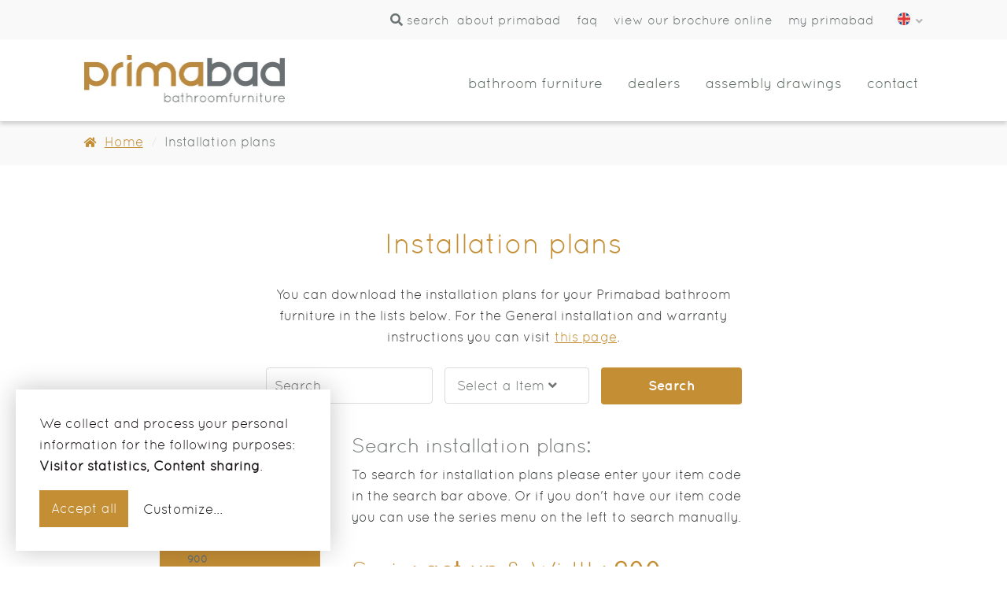

--- FILE ---
content_type: text/html; charset=utf-8
request_url: https://www.primabad.com/assembly-drawings/serie/Get%20Up/900
body_size: 6476
content:


<!DOCTYPE html>

<html lang="en">

<head>
    
    <title>Montagetekeningen | Primabad</title>
<meta http-equiv="pragma" content="NO-CACHE" />
<meta http-equiv="expires" content="-1" />
<meta name="keywords" content="" />
<meta name="description" content="Primabad" />
<meta name="robots" content="index, follow" />
<meta name="author" content="http://nowonline.nl" />


    <meta charset="utf-8">
    <meta http-equiv="X-UA-Compatible" content="IE=edge" />
    <meta name="viewport" content="width=device-width, initial-scale=1" />
    <meta name="p:domain_verify" content="c29bdee61bac4cbca69863f337b123f2" />
    <link rel="shortcut icon" href="/Content/images/favicon.ico" type="image/x-icon" />
    <link href="https://ajax.googleapis.com/ajax/libs/jqueryui/1.12.1/themes/ui-lightness/jquery-ui.css" rel="stylesheet" type="text/css" media="all" />
    <link href="https://use.fontawesome.com/releases/v5.0.6/css/all.css" rel="stylesheet">
    
    <link href="/Content/style.css?v=2022-10-27" rel="stylesheet" type="text/css" />
    <link href="/Content/01.bootstrap.css" type="text/css" rel="stylesheet" />
    <link href="/Scripts/slider/css/anythingslider.css" type="text/css" rel="stylesheet" />
    <link href="/Content/owl/owl.carousel.min.css" type="text/css" rel="stylesheet" />
    <link href="/Content/owl/owl.theme.default.min.css" type="text/css" rel="stylesheet" />
    <link href="/Content/restyle1.css?v=2022-10-27" type="text/css" rel="stylesheet" />
    <link href="/Content/restyle2.css?v=2022-10-27" type="text/css" rel="stylesheet" />
    <link href="/Content/restyle3.css?v=2022-10-27" type="text/css" rel="stylesheet" />
    <link href="/fancybox/05.jquery.fancybox.css" rel="stylesheet" type="text/css" media="screen" />
    <script src="/scripts/jquery-3.3.1.min.js" type="text/javascript"></script>
    <script src="/scripts/slider/jquery.anythingslider.min.js" type="text/javascript"></script>
    <!-- Slider -->
    <script src="/scripts/jquery.easing.1.2.js" type="text/javascript"></script>
    <script src="/Scripts/Silverlight.js" type="text/javascript"></script>
    <script src="/Scripts/11.jquery.matchHeight.js" type="text/javascript"></script>
    <script src="/Scripts/10.modernizr-custom.js" type="text/javascript"></script>
    <script src="/Scripts/08.jquery.lazy.js" type="text/javascript"></script>
    
    <link href="/Content/klaro.css" rel="stylesheet" type="text/css" media="screen" />
    
        <script>
            var klaroCulture = "en";
            var klaroPath = "/disclaimer"
        </script>
    

    <script src="/Scripts/klaro-config.js?v=2022-10-27" type="text/javascript"></script>
    <script src="/Scripts/klaro.js" type="text/javascript"></script>
    <script type="text/javascript">
        function reload() {
            location.reload(true);
        }

        function onSilverlightError(sender, args) {
            var appSource = "";
            if (sender != null && sender != 0) {
                appSource = sender.getHost().Source;
            }

            var errorType = args.ErrorType;
            var iErrorCode = args.ErrorCode;

            if (errorType == "ImageError" || errorType == "MediaError") {
                return;
            }

            var errMsg = "Unhandled Error in Silverlight Application " + appSource + "\n";

            errMsg += "Code: " + iErrorCode + "    \n";
            errMsg += "Category: " + errorType + "       \n";
            errMsg += "Message: " + args.ErrorMessage + "     \n";

            if (errorType == "ParserError") {
                errMsg += "File: " + args.xamlFile + "     \n";
                errMsg += "Line: " + args.lineNumber + "     \n";
                errMsg += "Position: " + args.charPosition + "     \n";
            }
            else if (errorType == "RuntimeError") {
                if (args.lineNumber != 0) {
                    errMsg += "Line: " + args.lineNumber + "     \n";
                    errMsg += "Position: " + args.charPosition + "     \n";
                }
                errMsg += "MethodName: " + args.methodName + "     \n";
            }

            throw new Error(errMsg);
        }
    </script>
    ﻿﻿<!-- Hotjar Tracking Code for https://www.primabad.nl -->
    <script>
        (function (h, o, t, j, a, r) {
            h.hj = h.hj || function () { (h.hj.q = h.hj.q || []).push(arguments) };
            h._hjSettings = { hjid: 2624409, hjsv: 6 };
            a = o.getElementsByTagName('head')[0];
            r = o.createElement('script'); r.async = 1;
            r.src = t + h._hjSettings.hjid + j + h._hjSettings.hjsv;
            a.appendChild(r);
        })(window, document, 'https://static.hotjar.com/c/hotjar-', '.js?sv=');
    </script>
	
	<!-- Google tag (gtag.js) -->
	<script async src="https://www.googletagmanager.com/gtag/js?id=G-2KX3079794"></script>
	<script>
	  window.dataLayer = window.dataLayer || [];
	  function gtag(){dataLayer.push(arguments);}
	  gtag('js', new Date());

	  gtag('config', 'G-2KX3079794');
	</script>
    

</head>
<body>
    <script type="text/javascript" src="//s7.addthis.com/js/300/addthis_widget.js#pubid=ra-50349aa84df869a1"></script>
    <div class="headerMenu">
        <div class="centerMenu col-lg-11 col-offset-1">
            <div class="languagesHeader">
                <ul>
                    
                    <li><a class="en" title="English" href="https://www.primabad.com/"></a></li>
                    
                    <li><i class="fas fa-angle-down" aria-hidden="true"></i></li>
                </ul>
                <ul class="dropdown">
                    
                    <li><a class="nl" title="Dutch" href="https://www.primabad.nl/"></a></li>
                    <br />
                    <li><a class="de" title="German" href="https://www.primabad.de/"></a></li>
                    
                </ul>
            </div>
            <div class="social col-lg-offset-1"><div class="addthis_inline_follow_toolbox"></div></div>
            <div class="menu">

                <ul>
                    <li>
                        <a href="javascript:;" id="OpenSearchField"><span class="fa fa-search"></span>Search</a>
                    </li>
                    
        <li><a class="link  " href="/over-primabad-badkamermeubelen" rel=""  title="About Primabad" >About Primabad</a></li>
        
            <li><span class="spacer">|</span></li>
        
        <li><a class="link  " href="/faq" rel=""  title="FAQ" >FAQ</a></li>
        
            <li><span class="spacer">|</span></li>
        
        <li><a class="link  " href="/request-brochure" rel=""  title="View our brochure online" >View our brochure online</a></li>
        
            <li><span class="spacer">|</span></li>
        
        <li><a class="link  last" href="http://mijn.primabad.nl/" rel="external"  title="My Primabad" >My Primabad</a></li>
        
                </ul>
            </div>
        </div>
    </div>
    <div id="viewportcontainer">
        <div id="header">
            <div class="container-fluid">
                <div class="hamburger visible-xs col-xs-2">
                    <button type="button" class="navbar-toggle collapsed " data-toggle="collapse" data-target="#header-nav" aria-expanded="false">
                        <span class="button-hamburger">
                            <span class="icon-bar"></span>
                            <span class="icon-bar"></span>
                            <span class="icon-bar"></span>
                        </span>
                    </button>
                </div>
                <div class="left col-xs-7 col-sm-3 col-md-3 col-lg-3 col-lg-offset-1">
                    
                    <a href="/" title="Return to the homepage.">
                        <img src="/Content/images/primabad-logo-com.jpg" alt="Return to the homepage." />
                    </a>
                    
                </div>
                <div class="right col-sm-9 col-md-9 col-lg-7" id="">
                    <nav class="navbar">
                        <div class="container ">
                            <div id="header-nav" class="width collapse navbar-collapse">
                                <nav>
                                    <div class="hamburger visible-xs col-xs-2">
                                        <button type="button" class="navbar-toggle collapsed " data-toggle="collapse" data-target="#header-nav" aria-expanded="false">
                                            <span class="button-hamburger">
                                                <span class="icon-bar"></span>
                                                <span class="icon-bar"></span>
                                                <span class="icon-bar"></span>
                                            </span>
                                        </button>
                                    </div>
                                    <ul id="main-menu" class="nav navbar-nav">
                                        
                                        <li class=" ">

                                            <a class=" item level1  "  href="/collection" title="Bathroom Furniture">
                                                Bathroom Furniture
                                            </a>
                                            
                                        </li>
                                        
                                        <li class=" ">

                                            <a class=" item level1  "  href="/dealers" title="Dealers">
                                                Dealers
                                            </a>
                                            
                                        </li>
                                        
                                        <li class=" ">

                                            <a class=" item level1  "  href="/assembly-drawings" title="Assembly drawings">
                                                Assembly drawings
                                            </a>
                                            
                                        </li>
                                        
                                        <li class=" last">

                                            <a class=" item level1  "  href="/contact" title="Contact">
                                                Contact
                                            </a>
                                            
                                        </li>
                                        
                                        <li class="corporateLinkMenu hidden-sm hidden-md hidden-lg">

                                            <span class="corporateInfo">Primabad</span><a class="corporateInfo" href="tel:+31 (0)413 - 35 21 19
"><i class="fas fa-phone" aria-hidden="true"></i> +31 (0)413 - 35 21 19
</a><a class="corporateInfo" href="mailto:info@primabad.nl"><i class="fas fa-envelope-open" aria-hidden="true"></i> info@primabad.nl</a>
                                        </li>
                                    </ul>
                                    <div class="social hidden-sm hidden-md hidden-lg"><div class="addthis_inline_follow_toolbox"></div></div>
                                    
                                </nav>
                            </div>
                        </div>
                    </nav>
                </div>
                <div class="languagesHeader visible-xs">
                    <ul>
                        
                        <li><a class="en" title="English" href="https://www.primabad.com/"></a></li>
                        
                        <li><i class="fas fa-angle-down" aria-hidden="true"></i></li>
                    </ul>
                    <ul class="dropdown">
                        
                        <li><a class="nl" title="Dutch" href="https://www.primabad.nl/"></a></li>
                        <br />
                        <li><a class="de" title="German" href="https://www.primabad.de/"></a></li>
                        
                    </ul>
                </div>
            </div>
        </div>
        <div id="searchOnSite">
            <div class="container">
                <div class="col-lg-12">
                    <form method="get" action="/search" id="zoekenformulier">
                        <input class="input" name="zoekterm" type="text" value="" placeholder=" Search term…" />
                        <input class="button" value="Zoeken" type="submit" />
                    </form>
                </div>
            </div>
        </div>
        
    

    <section id="breadcrumbs">
        <div class="container-fluid">
            <div class="col-xs-10 col-xs-offset-1 col-sm-10 col-sm-offset-1 col-md-10 col-md-offset-1 col-lg-10 col-lg-offset-1">
                <ul>
                    <li><i class="fas fa-home"></i></li>
                    <li><a href="/" title="Home ">Home </a> <span class="divider">/</span></li>
                    <li><a class="active" href="javascript:;" title="Installation plans">Installation plans</a></li>
                </ul>
            </div>
        </div>
    </section>

    <section id="montage">
        <div class="container">
            <div class="inner">
                <h1 class="col-xs-12 col-sm-12 col-md-12 col-lg-12">Installation plans</h1>
                <div class="col-xs-12 col-sm-10 col-sm-offset-1 col-md-10 col-md-offset-1 col-lg-6 col-lg-offset-3">
                    <p>&nbsp;</p><p>You can download the installation plans for your Primabad bathroom furniture in the lists below. For the General installation and warranty instructions you can visit <a href="https://www.primabad.com/download-page">this page</a>.</p>
                    
                </div>

                <div class="knopjes">
                    <form action="/assembly-drawings/zoeken" id="montagetekeningenformulier" method="post">
                    <div>
                        <input type="hidden" name="!veld" value="[mask]:^[^<>{}]+$:De waarde in dit veld is niet geldig. Het correcte formaat is Veld kan geen HTML-elementen bevatten.;" />
<input type="hidden" name="siteID" value="198" />
<input type="hidden" name="!formID" value="783" />
<input type="hidden" name="!setID" value="0" />
<input type="hidden" name="!formdate" value="1/24/2026 8:12:16 PM" />
<input type="hidden" name="!formhash" value="936822bb958566b0615149b565e371f7293a2385d5efc65a1b603bf1aa99f6" />

                    </div>
                    <input type="text" name="veld" value="" placeholder="Search…" class="montagetekeningen" />
                    <dl class="dropdownmeubelvariant" id="sample">
                        
                        <dt><a href="javascript:;"><span>Select a Item<span class="value"></span></span><i class="fas fa-angle-down"></i></a></dt>
                        
                        <dd>
                            <ul>
                                <li><a href="javascript:;">Select a Item<span class="value"></span></a></li>
                                <li><a href="javascript:;">Cabinet<span class="value">Cabinet</span></a></li>
                                <li><a href="javascript:;">Washbasin<span class="value">Washbasin</span></a></li>
                            </ul>
                        </dd>
                    </dl>
                    <input type="hidden" name="variant" value="" id="result" />
                    <input type="button" class="search" value="Search" name="montagetekeningenformulier" id="submitMontageTekeningenFormulier" />
                    </form>
                </div>
            </div>

            <div class="leftCol col-xs-12 col-sm-5 col-md-4 col-lg-4">
                <div class="inner">
                    <h2>Search by series</h2>
                    <div class="darkButtons">
                        <div class="collectie">
                            
                            <a class="active" href="/assembly-drawings/serie/Get%20Up">Get Up</a>
                            
                            <div class="width">
                                
                                <a  href="/assembly-drawings/serie/Get%20Up/600"><span>&rdca;</span>&nbsp;600</a>
                                
                                <a  href="/assembly-drawings/serie/Get%20Up/700"><span>&rdca;</span>&nbsp;700</a>
                                
                                <a  href="/assembly-drawings/serie/Get%20Up/800"><span>&rdca;</span>&nbsp;800</a>
                                
                                <a class="active"  href="/assembly-drawings/serie/Get%20Up/900"><span>&rdca;</span>&nbsp;900</a>
                                
                                <a  href="/assembly-drawings/serie/Get%20Up/1000"><span>&rdca;</span>&nbsp;1000</a>
                                
                                <a  href="/assembly-drawings/serie/Get%20Up/1050"><span>&rdca;</span>&nbsp;1050</a>
                                
                                <a  href="/assembly-drawings/serie/Get%20Up/1200"><span>&rdca;</span>&nbsp;1200</a>
                                
                            </div>
                            
                            <a href="/assembly-drawings/serie/Coast">Coast</a>
                            
                            <a href="/assembly-drawings/serie/Blend">Blend</a>
                            
                            <a href="/assembly-drawings/serie/Dawn">Dawn</a>
                            
                            <a href="/assembly-drawings/serie/Rise">Rise</a>
                            
                            <a href="/assembly-drawings/serie/Dreamz">Dreamz</a>
                            
                            <a href="/assembly-drawings/serie/Exclusive%20XL">Exclusive XL</a>
                            
                            <a href="/assembly-drawings/serie/Ceramic%20Special">Ceramic Special</a>
                            
                            <a href="/assembly-drawings/serie/Made%20NL">Made NL</a>
                            
                            <a href="/assembly-drawings/serie/Toilet%20furniture">Toilet furniture</a>
                            
                            <a href="/assembly-drawings/serie/Surface%20mounted%20washbasin">Surface mounted washbasin</a>
                            
                            <a href="/assembly-drawings/serie/Mirrors%20and%20Mirror%20cabinets">Mirrors and Mirror cabinets</a>
                            
                            <a href="/assembly-drawings/serie/Column%20cabinets">Column cabinets</a>
                            
                            <a href="/assembly-drawings/serie/Grips%20and%20accessories">Grips and accessories</a>
                            
                            <a href="/assembly-drawings/serie/Editions">Editions</a>
                            
                            <a href="/assembly-drawings/serie/Move">Move</a>
                            
                            <a href="/assembly-drawings/serie/Archive">Archive</a>
                            
                        </div>
                    </div>
                </div>
            </div>

            <div class="rightCol col-xs-12 col-sm-7 col-md-8 col-lg-8">
                <div class="inner">
                    <div class="title">
                        
                        <h3>Search installation plans:</h3>
                        <p>To search for installation plans please enter your item code in the search bar above. Or if you don't have our item code you can use the series menu on the left to search manually.</p>
                        <br />
                        
                        <h2>Serie: <strong>get up</strong>
                            
                                & Width: <strong>900</strong>
                            
                        </h2>
                        
                    </div>
                    
                    <ul id="montagetekeningenbestanden">
                        
                        <li><a title="Get Up_900_Mineraalmarmer_Badmeubel" rel="external" href="/assembly-drawings/files/Get%20Up_900_Mineraalmarmer_Badmeubel.pdf">Get Up_900_Mineraalmarmer_Badm ... </a></li>
                        
                    </ul>
                    
                </div>
            </div>
        </div>
    </section>

        <!-- Footer -->
        <section id="footer">
            <div class="container-fluid">
                <div class="footermenu col-xs-12 col-sm-12 col-md-6 col-lg-5 col-lg-offset-1">
                    <ul>
                        
        <li><a class="link  " href="http://mijn.primabad.nl/" rel=""  title="My Primabad" >My Primabad</a></li>
    
        <li><a class="link  " href="/disclaimer" rel=""  title="Disclaimer" >Disclaimer</a></li>
    
        <li><a class="link  last" href="/request-brochure" rel=""  title="Brochure" >Brochure</a></li>
    
                    </ul>
                </div>

                <div class="copyright col-xs-12 col-sm-12 col-md-6 col-lg-5">
                    


	&#169; 2012 - 2026, Primabad - Design & Realization: <a title="NowOnline Media B.V." href="https://www.nowonline.nl/" class="nowonline"><span class="now">Now</span><span class="online">Online</span></a>

                </div>
            </div>
        </section>
    </div>
    <script src="/scripts/jquery.example.min.js" type="text/javascript"></script>
    <!-- Auto Aanvullen -->
    <script src="/scripts/autoresize/autoresize.jquery.min.js" type="text/javascript"></script>
    <!-- Auto Resize Textarea -->
    <script src="/scripts/ui/jquery-ui-1.12.1.js" type="text/javascript"></script>
    <script src="/scripts/collapse/animatedcollapse.js" type="text/javascript"></script>
    <script type="text/javascript" src="/scripts/03.bootstrap.js"></script>
    
    <script type="text/javascript" src="/fancybox/07.jquery.fancybox.js"></script>
    <script src="/scripts/owl.carousel.min.js" type="text/javascript"></script>
    <script src="/scripts/module - stringfunctions.js" type="text/javascript"></script>
    <script src="/scripts/module - layerfunctions.js" type="text/javascript"></script>
    <script src="/scripts/module - formfunctions.js" type="text/javascript"></script>
    <script src="/scripts/module - formvalidator.js" type="text/javascript"></script>
    <script src="/scripts/jquery.tipTip.minified.js" type="text/javascript"></script>
    <script src="/scripts/jquery.ui.touch-punch.min.js" type="text/javascript"></script>
    
    <script src="/scripts/jquery.multiselect.js" type="text/javascript"></script>
    <script src="/scripts/actions.js?v=2022-10-27" type="text/javascript"></script>
    <script type="text/javascript">
        var GeoLocationLoading = 'Loading...'
        var GeoLocationSeaarchingLocation = 'Searching location ...'
        var GeoLocationNoLocationFound = 'no location found.'
        var GeoLocationFailedBy = 'Geocoder failed by:'
        var GeoLocationUnKownError = 'An unknown error has occurred'
        $(document).ready(function () {
            //$('input.postcode').example('Your zip code');
            $('input.search').example('Search ');
            $('input.searchEnter').example('Search + Enter');
        });
    </script>
    <script src="/scripts/geolocation.js" type="text/javascript"></script>
    <script type="text/javascript" src="https://maps.googleapis.com/maps/api/js?key=AIzaSyA2TVS71NqKmar--4eNIz1mGf_GH6XhS6U&language=en"></script>
    
    <script type="text/javascript">
        (function (s, i, r, v) {
            v = i.createElement(r); v.async = 1;
            v.src = ('file:' == location.protocol ? 'http:' : '') + '//scripts.sirv.com/sirv.js';
            i.getElementsByTagName(r)[0].parentNode.appendChild(v);
        })(window, document, 'script');
    </script>
    
</body>
</html>

--- FILE ---
content_type: text/css
request_url: https://www.primabad.com/Content/style.css?v=2022-10-27
body_size: 21992
content:
/*Fonts*/
@font-face {
  font-family: 'LaneNarrowRegular';
  src: url('/Content/fonts/LANENAR_-webfont.eot');
  src: url('/Content/fonts/LANENAR_-webfont.eot?#iefix') format('embedded-opentype'), url('/Content/fonts/LANENAR_-webfont.woff') format('woff'), url('/Content/fonts/LANENAR_-webfont.ttf') format('truetype'), url('/Content/fonts/LANENAR_-webfont.svg#LaneNarrowRegular') format('svg');
  font-weight: normal;
  font-style: normal;
}
@font-face {
  font-family: 'OpenSansLight';
  src: url('/Content/fonts/OpenSans-Light-webfont.eot');
  src: url('/Content/fonts/OpenSans-Light-webfont.eot?#iefix') format('embedded-opentype'), url('/Content/fonts/OpenSans-Light-webfont.woff') format('woff'), url('/Content/fonts/OpenSans-Light-webfont.ttf') format('truetype'), url('/Content/fonts/OpenSans-Light-webfont.svg#OpenSansLight') format('svg');
  font-weight: normal;
  font-style: normal;
}
@font-face {
  font-family: 'OpenSansRegular';
  src: url('/Content/fonts/OpenSans-Regular-webfont.eot');
  src: url('/Content/fonts/OpenSans-Regular-webfont.eot?#iefix') format('embedded-opentype'), url('/Content/fonts/OpenSans-Regular-webfont.woff') format('woff'), url('/Content/fonts/OpenSans-Regular-webfont.ttf') format('truetype'), url('/Content/fonts/OpenSans-Regular-webfont.svg#OpenSansRegular') format('svg');
  font-weight: normal;
  font-style: normal;
}
@font-face {
  font-family: 'OpenSansLightItalic';
  src: url('/Content/fonts/OpenSans-LightItalic-webfont.eot');
  src: url('/Content/fonts/OpenSans-LightItalic-webfont.eot?#iefix') format('embedded-opentype'), url('/Content/fonts/OpenSans-LightItalic-webfont.woff') format('woff'), url('/Content/fonts/OpenSans-LightItalic-webfont.ttf') format('truetype'), url('/Content/fonts/OpenSans-LightItalic-webfont.svg#OpenSansLightItalic') format('svg');
  font-weight: normal;
  font-style: normal;
}
@font-face {
  font-family: 'OpenSansSemibold';
  src: url('/Content/fonts/OpenSans-Semibold-webfont.eot');
  src: url('/Content/fonts/OpenSans-Semibold-webfont.eot?#iefix') format('embedded-opentype'), url('/Content/fonts/OpenSans-Semibold-webfont.woff') format('woff'), url('/Content/fonts/OpenSans-Semibold-webfont.ttf') format('truetype'), url('/Content/fonts/OpenSans-Semibold-webfont.svg#OpenSansSemibold') format('svg');
  font-weight: normal;
  font-style: normal;
}
@font-face {
  font-family: 'montserratlight';
  src: url('/Content/fonts/montserrat-light-webfont.woff') format('woff'), url('/Content/fonts/montserrat-light-webfont.ttf') format('truetype');
  font-weight: normal;
  font-style: normal;
}
@font-face {
  font-family: 'montserratthin';
  src: url('/Content/fonts/montserrat-thin-webfont.woff') format('woff'), url('/Content/fonts/montserrat-thin-webfont.ttf') format('truetype');
  font-weight: normal;
  font-style: normal;
}
@font-face {
  font-family: 'montserratsemibold';
  src: url('/Content/fonts/montserrat-semibold-webfont.woff') format('woff'), url('/Content/fonts/montserrat-semibold-webfont.ttf') format('truetype');
  font-weight: normal;
  font-style: normal;
}
@font-face {
  font-family: 'quicksandlight_italic';
  src: url('/Content/fonts/quicksand-lightitalic-webfont.woff') format('woff'), url('/Content/fonts/quicksand-lightitalic-webfont.ttf') format('truetype');
  font-weight: normal;
  font-style: normal;
}
@font-face {
  font-family: 'quicksanditalic';
  src: url('/Content/fonts/quicksand-italic-webfont.woff') format('woff'), url('/Content/fonts/quicksand-italic-webfont.ttf') format('truetype');
  font-weight: normal;
  font-style: normal;
}
@font-face {
  font-family: 'quicksandregular';
  src: url('/Content/fonts/quicksand-regular-webfont.woff') format('woff'), url('/Content/fonts/quicksand-regular-webfont.ttf') format('truetype');
  font-weight: normal;
  font-style: normal;
}
@font-face {
  font-family: 'quicksandbold';
  src: url('/Content/fonts/quicksand-bold-webfont.woff') format('woff'), url('/Content/fonts/quicksand-bold-webfont.ttf') format('truetype');
  font-weight: normal;
  font-style: normal;
}
.transition {
  -webkit-transition: all 0.25s ease-in-out;
  transition: all 0.25s ease-in-out;
}
.box-shadow {
  -webkit-box-shadow: 0 0 10px rgba(0, 0, 0, 0.1);
          box-shadow: 0 0 10px rgba(0, 0, 0, 0.1);
}
.box-shadow-hover {
  -webkit-box-shadow: 0 0 20px rgba(0, 0, 0, 0.2);
          box-shadow: 0 0 20px rgba(0, 0, 0, 0.2);
}
html {
  height: 100%;
  padding-top: 150px;
}
@media only screen and (max-width: 767px) {
  html {
    padding-top: 115px;
  }
}
.navbar {
  /*background: @primary-color;
    position: relative;
    float: left;
    width: 100%;
    height: auto;
    transition: all .25s ease-in-out;
    margin: 0;
    border: 0px;
    border-radius: 0;
    min-height: 0;
    z-index: 2;
    box-shadow: none;*/
  /*@media @md {
        height: 100px;
    }

    @media @sm {
        height: 80px;
    }

    @media @xs {
        height: 60px;
    }*/
}
.navbar .container {
  position: relative;
  border-bottom: none;
  width: 100%;
}
.navbar .container .social .addthis_inline_follow_toolbox {
  margin-left: 10px;
}
.navbar .container .social .addthis_inline_follow_toolbox .at-follow-btn {
  margin-bottom: 0;
  margin-top: 20px;
}
.navbar .container .social .addthis_inline_follow_toolbox p {
  display: none;
}
.navbar .container #header-nav {
  float: right;
  -webkit-transition: all 0.25s ease-in-out;
  transition: all 0.25s ease-in-out;
}
@media only screen and (min-width: 1200px), only screen and (min-width: 992px) and (max-width: 1199px), only screen and (min-width: 768px) and (max-width: 991px) {
  .navbar .container #header-nav {
    width: auto !important;
  }
}
.navbar .container #header-nav #main-menu {
  padding: 5px 5px 0px 0;
  margin: 0px 0 0 0;
  text-align: left;
}
.navbar .container #header-nav #main-menu li {
  float: left;
  font-size: 14px;
  display: block;
  list-style-type: none;
}
.navbar .container #header-nav #main-menu li.last {
  margin-right: 0;
}
@media only screen and (min-width: 768px) and (max-width: 991px) {
  .navbar .container #header-nav #main-menu li {
    margin-right: 10px;
  }
}
.navbar .container #header-nav #main-menu li:first-child {
  margin-left: 0;
}
.navbar .container #header-nav #main-menu li.corporateLinkMenu {
  margin-top: 0;
}
.navbar .container #header-nav #main-menu li.corporateLinkMenu a.corporateInfo {
  font-size: 14px;
  padding: 5px 15px;
  margin: 0px 0px;
  text-transform: none;
}
.navbar .container #header-nav #main-menu li.corporateLinkMenu a.corporateInfo i {
  margin-right: 7px;
}
.navbar .container #header-nav #main-menu li a {
  color: #57675e;
  font-family: 'quicksandregular';
  font-weight: normal;
  text-transform: lowercase;
  line-height: 1em;
  text-decoration: none;
  display: inline-block;
  padding: 36px 16px 37px;
  margin: 5px 0px 0px 0px;
  border: none;
  border-top: 1px solid transparent;
  border-bottom: 2px solid #FFF;
}
@media only screen and (max-width: 767px) {
  .navbar .container #header-nav #main-menu li a {
    font-size: 15px;
  }
}
@media only screen and (min-width: 768px) and (max-width: 991px) {
  .navbar .container #header-nav #main-menu li a {
    font-size: 16px;
  }
}
@media only screen and (min-width: 992px) and (max-width: 1199px) {
  .navbar .container #header-nav #main-menu li a {
    font-size: 17px;
  }
}
@media only screen and (min-width: 1200px) {
  .navbar .container #header-nav #main-menu li a {
    font-size: 18px;
  }
}
.navbar .container #header-nav #main-menu li a.first {
  margin-left: 0;
}
.navbar .container #header-nav #main-menu li a.last {
  margin-right: 0;
}
.navbar .container #header-nav #main-menu li a:hover {
  border-bottom: 2px solid #bd8b40;
  color: #bd8b40;
}
@media only screen and (min-width: 992px) and (max-width: 1199px) {
  .navbar .container #header-nav #main-menu li a {
    padding: 36px 12px 37px;
  }
}
.navbar .container #header-nav #main-menu li a.menutoggle {
  display: none;
}
.navbar .container #header-nav #main-menu li a.active {
  border-bottom: 2px solid #bd8b40;
}
.navbar .container #header-nav #main-menu li a.active:hover {
  color: #bd8b40;
  text-decoration: none;
}
@media only screen and (min-width: 992px) and (max-width: 1199px) {
  .navbar .container #header-nav #main-menu li a.active {
    padding-bottom: 41px;
  }
}
@media only screen and (min-width: 768px) and (max-width: 991px) {
  .navbar .container #header-nav #main-menu li a.active {
    padding-bottom: 42px;
  }
}
.navbar .container #header-nav #main-menu li a .fa-angle-down {
  margin-left: 5px;
}
.navbar .container #header-nav #main-menu li a.bordered {
  border: solid 1px rgba(196, 142, 53, 0.25);
  border-radius: 4px;
  padding: 16px 8px;
  margin-top: 25px;
  width: auto;
}
@media only screen and (max-width: 767px) {
  .navbar .container #header-nav #main-menu li a.bordered {
    margin-top: 0px;
  }
}
.navbar .container #header-nav #main-menu li a.bordered:hover {
  border: solid 1px #C48E35;
}
@media only screen and (max-width: 767px) {
  .navbar .container #header-nav #main-menu li a.bordered {
    border-radius: 0px;
    border: 0px;
    padding: 15px 12px 10px 0px;
    margin-top: 0px;
  }
  .navbar .container #header-nav #main-menu li a.bordered:hover {
    border: 0px;
    border-bottom: solid 1px #C48E35;
  }
}
.navbar .container #header-nav #main-menu li.last a {
  padding-right: 0;
}
.navbar .container #header-nav #main-menu li:hover > .dropdown {
  visibility: visible;
  opacity: 1;
}
.navbar .container #header-nav #main-menu li ul.dropdown {
  visibility: hidden;
  opacity: 0;
  display: block;
  position: absolute;
  min-width: 0;
  padding: 0;
  background: none;
  margin: 0;
  list-style: none;
  -webkit-box-shadow: 0 1px 1px #fff;
          box-shadow: 0 1px 1px #fff;
  -webkit-transition: all ease-in-out 0.5s;
  transition: all ease-in-out 0.5s;
}
.navbar .container #header-nav #main-menu li ul.dropdown li {
  width: 100%;
  padding: 0;
  display: block;
}
@media only screen and (min-width: 1200px), only screen and (min-width: 992px) and (max-width: 1199px), only screen and (min-width: 768px) and (max-width: 991px) {
  .navbar .container #header-nav #main-menu li ul.dropdown li {
    min-width: 300px;
  }
}
.navbar .container #header-nav #main-menu li ul.dropdown li a {
  margin: 0;
  border: 0;
  display: block;
  text-transform: none;
}
.navbar .container #header-nav #main-menu li ul.dropdown li a.item {
  display: block;
  float: none;
  padding: 15px 10px;
  margin: 0;
  background: #fff;
  -webkit-box-shadow: 0 2px 5px 0 rgba(0, 0, 0, 0.08);
          box-shadow: 0 2px 5px 0 rgba(0, 0, 0, 0.08);
}
.navbar .container #header-nav #main-menu li ul.dropdown li a.menutoggle {
  display: none;
}
.navbar .container #header-nav #main-menu li ul.dropdown li a:focus {
  background: none;
}
.navbar .container #header-nav #main-menu li ul.dropdown li a .fa-angle-right {
  position: absolute;
  right: 0;
  margin-right: 15px;
  line-height: 21px;
}
.navbar .container #header-nav #main-menu li ul.dropdown li:hover > a {
  color: black;
  border: 0;
  background: yellow;
  text-decoration: none;
}
.navbar .container #header-nav #main-menu li ul.dropdown li:hover > a.item {
  color: black;
}
@media only screen and (min-width: 992px) and (max-width: 1199px) {
  .navbar .container #header-logo .navbar-brand img {
    height: 320px;
    width: auto;
  }
  .navbar .container #header-nav #main-menu li {
    margin-right: 0px;
  }
  .navbar .container #header-nav #main-menu li a {
    padding: 36px 12px 42px;
  }
  .navbar .container #header-nav #main-menu li a.active {
    padding: 36px 12px 42px;
  }
}
@media only screen and (min-width: 768px) and (max-width: 991px) {
  .navbar .container #header-logo .navbar-brand img {
    height: 170px;
    width: auto;
  }
  .navbar .container #header-nav #main-menu li {
    margin-right: 0px;
  }
  .navbar .container #header-nav #main-menu li a {
    font-size: 14px;
    padding: 36px 5px 42px;
  }
}
@media only screen and (max-width: 767px) {
  .navbar .container #header-logo .navbar-brand {
    margin: 0 0 0 15px;
  }
  .navbar .container #header-logo .navbar-brand img {
    height: 170px;
    width: auto;
    float: left;
  }
  .navbar .container #header-nav {
    position: fixed;
    width: 260px;
    z-index: 2500;
    background: white;
    -webkit-box-shadow: 3px 0px 6px 0px rgba(0, 0, 0, 0.2);
            box-shadow: 3px 0px 6px 0px rgba(0, 0, 0, 0.2);
    height: 100%;
    max-height: 100%;
    left: 0;
    padding: 23px 0px 20px 0px;
    top: 0;
    overflow: hidden;
  }
  .navbar .container #header-nav nav {
    width: 250px;
    background-color: white;
  }
  .navbar .container #header-nav nav .hamburger {
    padding-top: 0px;
  }
  .navbar .container #header-nav nav #main-menu li {
    width: 100%;
    background: white;
  }
  .navbar .container #header-nav nav #main-menu li a {
    font-size: 14px;
    width: 100%;
    padding: 15px 12px 10px 0px;
    margin-left: 15px;
    border-bottom: 1px solid #FFF;
  }
  .navbar .container #header-nav nav #main-menu li a:hover,
  .navbar .container #header-nav nav #main-menu li a.active {
    border-bottom-width: 1px;
  }
  .navbar .container #header-nav nav #main-menu li.corporateLinkMenu {
    margin-top: 50px;
    margin-left: 15px;
  }
  .navbar .container #header-nav nav #main-menu li.corporateLinkMenu span {
    font-weight: bold;
    font-size: 15px;
    font-family: quicksandbold;
    color: #57675e;
  }
  .navbar .container #header-nav nav #main-menu li.corporateLinkMenu a {
    font-size: 12px !important;
    line-height: 1.58823529;
    border-bottom: 0px solid #FFF;
    padding: 5px 0px;
  }
  .navbar .container #header-nav nav #main-menu li.corporateLinkMenu a.corporateInfo {
    padding: 5px 0px;
    color: #a37200;
  }
  .navbar .container #header-nav nav #main-menu li.corporateLinkMenu a.corporateInfo:hover {
    color: #333333;
  }
  .navbar .container #header-nav nav #main-menu li .fa-angle-down {
    display: none;
  }
  .navbar .container #header-nav nav #main-menu li.has-submenu {
    width: calc(100% - 78px);
  }
  .navbar .container #header-nav nav #main-menu li .menutoggle {
    display: block;
    position: absolute;
    top: 6px;
    right: 0;
    margin: 0;
    padding: 0;
    width: 78px;
  }
  .navbar .container #header-nav nav #main-menu li .menutoggle .inner {
    display: block;
    position: relative;
    top: 0;
    right: 15px;
    cursor: pointer;
    height: 36px;
    width: 36px;
    margin: 0px;
    padding: 0;
    float: right;
    color: black;
    font-size: 0;
    line-height: 0;
    border: none !important;
  }
  .navbar .container #header-nav nav #main-menu li .menutoggle .inner i {
    display: block;
    font-size: 21px;
    line-height: 36px;
    margin-left: 0px;
  }
  .navbar .container #header-nav nav #main-menu li .menutoggle:focus {
    border-bottom: 0px !important;
  }
  .navbar .container #header-nav nav #main-menu li .dropdown li {
    background: white;
  }
  .navbar .container #header-nav nav #main-menu li .dropdown li a.item {
    color: yellow;
    padding: 10px 15px;
    -webkit-box-shadow: none;
    box-shadow: none;
  }
  .navbar .container #header-nav nav #main-menu li.dropdown .dropdown-menu {
    padding: 8px 0;
    border: 0;
    background: white;
    color: black;
  }
  .navbar .container #header-nav nav #main-menu li.dropdown .dropdown-menu li {
    margin: 0;
    padding: 0;
    display: block;
  }
  .navbar .container #header-nav nav #main-menu li.dropdown .dropdown-menu li a {
    padding: 12px 20px;
    border-bottom: 0;
  }
  .navbar .container #header-nav nav #main-menu.navbar-nav > li ul.dropdown {
    position: relative;
    opacity: 1;
    visibility: visible;
    left: 0;
    display: none;
    padding: 0 0 0 10px;
    -webkit-transition: none;
    transition: none;
    -webkit-box-shadow: none;
            box-shadow: none;
  }
  .navbar .container #header-nav nav #main-menu.navbar-nav > li ul.dropdown .fa-angle-right {
    display: none;
  }
  .navbar .container #header-nav nav #main-menu.navbar-nav > li ul.dropdown li a.menutoggle {
    display: block;
  }
  .navbar .container #header-nav nav #main-menu.navbar-nav > li ul.dropdown li ul.dropdown {
    float: none;
    top: 0;
    left: 0 !important;
  }
  .navbar .container .right {
    float: right;
    z-index: 2000;
    position: absolute;
    margin-top: 3px;
  }
  .navbar .container .right .navbar-toggle {
    float: left;
    width: auto;
    margin: 0 0 0 15px;
    text-align: center;
    border-color: transparent;
    border: none;
  }
  .navbar .container .right .navbar-toggle .button-hamburger {
    width: 25px;
    display: block;
    float: left;
    margin: 0 0 0 0;
    height: 16px;
  }
  .navbar .container .right .navbar-toggle .button-hamburger .icon-bar {
    background: #FFF;
    height: 4px;
    margin-right: 0;
    margin-top: 5px;
    padding: 0;
    width: 100%;
    border-radius: 2px;
  }
  .navbar .container .right .navbar-toggle .button-hamburger .icon-bar:first-child {
    margin-top: 0;
  }
  .navbar .container .right .navbar-toggle.collapsed .button-hamburger .icon-bar {
    background: black;
  }
  .navbar .container .right .navbar-toggle .button-label {
    float: left;
    color: black;
    font-size: 18px;
    margin: -4px 0 1px 15px;
  }
  .navbar .container .right #right-nav {
    display: none;
  }
}
#homeslider .container {
  height: 720px;
}
#homeslider .container .owl-stage-outer .slider {
  padding: 0;
}
#homeslider .container .owl-stage-outer .slider .tekst {
  position: absolute;
  left: auto;
  top: 50%;
  -webkit-transform: translateY(-50%);
          transform: translateY(-50%);
  right: 0;
  background: white;
  bottom: 10%;
  max-height: 300px;
}
@media only screen and (max-width: 991px) {
  #homeslider .container .owl-stage-outer .slider .tekst {
    position: initial;
    width: 100%;
    max-height: 300px;
    top: 0px;
    bottom: 0px;
    -webkit-transform: translateY(0%);
            transform: translateY(0%);
    padding: 30px 20px 30px 20px !important;
  }
}
#homeslider .container .owl-stage-outer .slider img {
  max-height: 720px;
}
#homeslider .container .owl-stage-outer .owl-item:nth-child(even) .tekst {
  right: auto;
  left: 0;
}
body {
  margin: 0;
  padding: 0;
  font-size: 12px;
  font-family: 'quicksandregular';
  font-weight: normal;
  color: #6a7172;
  background: #FFFFFF;
  height: 100%;
}
body a {
  color: #C48E35;
  /*text-decoration: underline;*/
}
body a:hover,
body a:active,
body a:focus {
  color: #C48E35;
}
body #darkBlockVervolg {
  /*a.yellowButton {
            display: inline-block;
            line-height: 39px;
            height: 39px;
            color: @color_3;
            text-decoration: none;
            background: @logo-yellow;
            padding: 0 15px;
            text-transform: uppercase;
            .MontserratSemiBold();

            &:hover {
                background: @logo-grey;
            }

            .moreItems {
                display: block;
                width: 11px;
                height: 11px;
                background: url("/Content/images/icons/moreItems.png") 0 0 no-repeat;
                margin: 14px 10px 0 0;
                vertical-align: middle;
                float: left;
            }
        }*/
}
body #darkBlockVervolg .filter {
  width: 100%;
  float: left;
  border-top: solid 1px #EFEFEF;
  border-bottom: solid 1px #EFEFEF;
  margin-bottom: 20px;
  padding: 20px 0px 20px 0px;
}
body #darkBlockVervolg .filter .title {
  position: relative;
  width: 100%;
}
body #darkBlockVervolg .filter .title h2 {
  margin-bottom: 20px;
}
body #darkBlockVervolg .filter span.infobtn {
  display: inline-block;
  width: 12px;
  height: 12px;
  margin: 3px 0 0 5px;
  padding: 0;
  background: url(/Content/Images/icon-info-verfijn.jpg) top left no-repeat;
  cursor: pointer;
}
body #darkBlockVervolg .filter .option {
  float: left;
}
body #darkBlockVervolg .filter .option homesliderwidth {
  width: 286px;
  float: left;
  margin-right: 25px;
}
body #darkBlockVervolg .filter .option .slidedepth {
  width: 286px;
  float: left;
  margin-right: 25px;
}
body #darkBlockVervolg .filter .option .title {
  font: 12px 'montserratlight', Verdana, sans-serif;
  font-weight: bold;
  color: #bd8b40;
  float: left;
  margin-right: 5px;
  width: 60px;
}
body #darkBlockVervolg .filter .option .slideHolder {
  width: 220px;
  float: left;
  margin-bottom: 10px;
}
body #darkBlockVervolg .filter .option .slideHolder .ui-slider {
  margin-bottom: 10px;
}
body #darkBlockVervolg .filter .option .slideHolder .min {
  float: left;
}
body #darkBlockVervolg .filter .option .slideHolder .max {
  float: right;
}
body #darkBlockVervolg .filter .option .waarde {
  font-weight: bold;
}
body #darkBlockVervolg .filter .option .ui-state-default,
body #darkBlockVervolg .filter .option .ui-widget-content .ui-state-default,
body #darkBlockVervolg .filter .option .ui-widget-header .ui-state-default {
  width: 9px !important;
  height: 18px !important;
  background: url(/Content/Images/bg-slidebar-buttons.jpg) top left repeat-x !important;
  border: none !important;
  top: -0.5em;
}
body #darkBlockVervolg .filter .option .ui-slider .ui-slider-range {
  background: url(/Content/Images/bg-slidebar-activepart.jpg) top left repeat-x !important;
}
body #darkBlockVervolg .filter .option .ui-widget-content {
  border: none;
  background: url("/Content/Images/bg-slidebar.jpg") repeat-x scroll left top !important;
  height: 4px !important;
  margin-top: 3px !important;
}
body #darkBlockVervolg .filter .button {
  color: #bd8b40;
  font: 12px 'montserratlight';
  font-weight: bold;
  text-decoration: none;
  background: #efefef;
  padding: 10px;
}
input,
textarea {
  font-size: 12px;
  line-height: 1.16666667em;
  font-family: 'montserratlight';
  font-weight: normal;
  border: 1px #dadbdc solid;
}
h1 {
  color: #bd8b40;
  font: 24px 'MontserratThin', Verdana, sans-serif;
  font-weight: normal;
  margin: 10px 0;
  padding: 0;
}
h2 {
  color: #bd8b40;
  font: 22px 'MontserratThin', Verdana, sans-serif;
  font-weight: normal;
  margin: 10px 0;
  padding: 0;
}
h3 {
  font: 20px 'MontserratThin', Verdana, sans-serif;
  color: #bd8b40;
  margin: 10px 0;
  padding: 0;
  font-weight: normal;
}
h4 {
  font: 18px 'MontserratThin', Verdana, sans-serif;
  color: #bd8b40;
  margin: 10px 0;
  padding: 0;
  font-weight: normal;
}
h5 {
  font: 16px 'MontserratThin', Verdana, sans-serif;
  color: #bd8b40;
  margin: 10px 0;
  padding: 0;
  font-weight: normal;
}
p {
  margin: 10px 0 10px 0;
  padding: 0;
  line-height: 1.16666667em;
  font-family: 'quicksandregular';
  font-weight: normal;
}
p a {
  color: #bd8b40;
  text-decoration: underline;
}
p a:hover {
  color: #bd8b40;
  text-decoration: none;
}
fieldset {
  margin: 0;
  padding: 0;
}
form {
  margin: 0;
  padding: 0;
}
label {
  margin: 0;
  padding: 0;
}
legend {
  margin: 0;
  padding: 0;
}
img {
  border: none;
}
a {
  color: #6a7172;
  text-decoration: underline;
}
a:hover {
  color: #6a7172;
  text-decoration: none;
}
#darkBlockVervolg {
  width: 100%;
  background: #FFF;
  float: left;
  color: #687273;
}
#darkBlockVervolg #contact .rightCol a {
  color: #bd8b40;
}
#darkBlockVervolg #contact .rightCol a:hover {
  color: #687273;
  text-decoration: underline;
}
#darkBlockVervolg .breadcrumbs {
  float: left;
  margin: 10px 0 20px 0;
  font-size: 12px;
  line-height: 18px;
}
#darkBlockVervolg .breadcrumbs ul {
  margin: 0px;
  padding: 0px;
  font-size: 0;
  line-height: 0;
}
#darkBlockVervolg .breadcrumbs li {
  margin: 10px 0 0 0;
  padding: 0px;
  list-style: none;
  display: block;
  float: left;
}
#darkBlockVervolg .breadcrumbs a {
  display: block;
  color: #687273;
  font-size: 12px;
  line-height: 12px;
  height: 12px;
  float: left;
}
#darkBlockVervolg .breadcrumbs .home {
  width: 13px;
  height: 13px;
  display: inline-block;
  background: url("/Content/images/icons/icon-home.png") 0px 0px no-repeat;
  margin: 0px 10px 0 0;
}
#darkBlockVervolg .breadcrumbs .divider {
  width: 5px;
  height: 12px;
  display: block;
  float: left;
  margin: 0 10px;
  background: url("/Content/images/icons/greenArrow.png") center center no-repeat;
}
#darkBlockVervolg .breadcrumbs a.active {
  color: #687273;
  text-decoration: none;
}
#darkBlockVervolg #tekstservice .h1 {
  color: red;
}
#darkBlockVervolg #introduction {
  float: left;
  width: 100%;
  position: relative;
  text-align: center;
}
#darkBlockVervolg #introduction p {
  color: red;
}
#darkBlockVervolg #introduction .leftCol {
  margin: 0px;
  text-align: center;
}
#darkBlockVervolg #introduction .leftCol h1 {
  color: red;
}
#darkBlockVervolg #introduction .leftCol p {
  color: red;
}
#darkBlockVervolg .rightCol {
  margin: 11px 0px 0px 30px;
}
#darkBlockVervolg .rightCol a {
  display: block;
  height: 55px;
  width: 270px;
  float: right;
  color: #FFFFFF;
  font: 24px "LaneNarrowRegular", Verdana, sans-serif;
  line-height: 55px;
  text-decoration: none;
  text-align: center;
}
#darkBlockVervolg .rightCol a:hover {
  text-decoration: none;
  color: #FFFFFF;
}
#darkBlockVervolg .rightCol a.helpme {
  background: #bd8b40;
  margin-top: 31px;
  text-transform: none;
}
#darkBlockVervolg .rightCol a.helpme:hover {
  background: #6a7172;
}
#darkBlockVervolg .rightCol a.helpme.open {
  background: #efefef;
  border: solid 1px #687273;
  position: relative;
  z-index: 600;
  border-bottom: 0px;
  text-transform: none;
  color: #687273;
}
.white {
  color: #FFFFFF;
  color: #FFFFFF !important;
}
.gray {
  color: #bbbbbb;
}
.clear {
  clear: both;
}
.clear.smallest {
  height: 10px;
}
.clear.small {
  height: 10px;
}
.clear.medium {
  height: 15px;
}
.clear.high {
  height: 20px;
}
.clear.highest {
  height: 25px;
}
.relative {
  position: relative;
}
.float_left {
  float: left;
}
.float_right {
  float: right;
}
#viewportcontainer {
  float: left;
  min-height: 100%;
  position: relative;
  width: 100%;
}
.relative {
  position: relative;
}
.ctabutton {
  position: relative;
  width: 100%;
  height: 0px;
  z-index: 200;
}
.ctabutton .inner {
  width: 960px;
  margin: 0px auto;
}
.ctabutton .inner .verkooppuntlink {
  position: absolute;
  top: 0px;
  right: 0px;
  height: 40px;
  width: auto;
  padding: 0px 15px 0 33px;
  line-height: 40px;
  color: #FFFFFF;
  background: #c48e35;
  z-index: 200;
  font-family: 'montserratsemibold';
  font-weight: normal;
  text-transform: uppercase;
  text-decoration: none;
  background: url("/Content/images/icons/vind-verkooppunt.png") no-repeat 4px center #bd8b40;
}
.ctabutton .inner .verkooppuntlink:hover {
  background-color: #6a7172;
}
#topSlider {
  float: left;
  margin: 0 auto;
  height: 545px;
  width: 100%;
  position: relative;
  overflow: hidden;
}
#topSlider #sliderWrapper {
  position: relative;
  margin: 0 auto;
}
#topSlider #sliderWrapper div.anythingSlider .anythingWindow {
  overflow: hidden !important;
}
#topSlider #sliderWrapper .anythingSlider {
  position: absolute;
  overflow: hidden !important;
  left: -9999px;
  right: -9999px;
  margin: 0 auto;
}
#topSlider #sliderWrapper .anythingSlider .anythingControls {
  position: absolute;
  bottom: 15px;
  left: 0;
  width: 100%;
}
#topSlider #sliderWrapper .anythingSlider .anythingControls ul.thumbNav {
  width: 100%;
  font-size: 0;
  line-height: 0;
  text-align: center;
}
#topSlider #sliderWrapper .anythingSlider .anythingControls ul.thumbNav li {
  display: inline-block;
  margin: 0 5px;
}
#topSlider #sliderWrapper .anythingSlider .anythingControls ul.thumbNav li a {
  display: block;
  height: 12px;
  width: 12px;
  border: 2px solid #ffffff;
  background: none;
  border-radius: 50%;
}
#topSlider #sliderWrapper .anythingSlider .anythingControls ul.thumbNav li a.cur {
  background-color: #bd8b40;
}
#topSlider #sliderWrapper .anythingSlider .anythingControls ul.thumbNav li a.cur:hover {
  background-color: #6a7172;
}
#topSlider #sliderWrapper .anythingSlider .anythingControls ul.thumbNav li a:hover {
  background-color: #687273;
}
#topSlider #sliderWrapper .anythingSlider a.link {
  display: block;
  position: absolute;
  top: 0;
  left: 0;
  height: 100%;
  width: 100%;
  cursor: pointer;
}
#topSlider #sliderWrapper .anythingSlider a.link img {
  display: block;
  z-index: 0;
}
#topSlider #sliderWrapper .anythingSlider a.link .text {
  position: absolute;
  bottom: 50px;
  right: 235px;
  display: block;
  color: #FFFFFF;
  background: rgba(255, 255, 255, 0.25);
  margin: 0;
  padding: 10px;
  width: auto;
  text-align: left;
  z-index: 1;
}
#topSlider #sliderWrapper .anythingSlider a.link .text .subtitle {
  display: block;
  float: left;
  clear: both;
  font-family: 'montserratlight';
  font-weight: normal;
  font-size: 20px;
  line-height: 1em;
  text-transform: lowercase;
}
#topSlider #sliderWrapper .anythingSlider a.link .text .title {
  display: block;
  float: left;
  clear: both;
  font-family: 'MontserratThin';
  font-weight: normal;
  font-size: 39px;
  line-height: 1em;
}
#topSlider #sliderWrapper .anythingSlider a.link:hover .text {
  color: #6a7172;
  background: rgba(255, 255, 255, 0.5);
}
span.arrowBlock.active {
  text-decoration: underline;
  background: url("/Content/images/search-hover.gif") repeat-x scroll 0 0 transparent !important;
}
.mainContainer {
  margin: 0 auto;
  position: relative;
}
.mainContainer .mainWrapper {
  z-index: 3;
  width: 960px;
  position: absolute;
  left: 0;
  top: 0;
}
#header {
  position: fixed;
  z-index: 100;
  top: 50px;
  background: #FFF;
  width: 100%;
  overflow: hidden;
  -webkit-box-shadow: 0 3px 6px rgba(0, 0, 0, 0.2);
          box-shadow: 0 3px 6px rgba(0, 0, 0, 0.2);
  /*@media @xs {
        .hamburger {
            float: right;
            z-index: 2000;
            position: absolute;
            right: 0px;

            .navbar-toggle {
                float: left;
                width: auto;
                text-align: center;
                border-color: transparent;
                border: none;
                margin: 0px;

                .button-hamburger {
                    width: 25px;
                    display: block;
                    float: left;
                    margin: 0 0 0 0;
                    height: 25px;
                    margin-top: 0px;

                    .icon-bar {
                        background: #FFF;
                        height: 4px;
                        margin-right: 0;
                        margin-top: 5px;
                        padding: 0;
                        width: 100%;
                        border-radius: 2px;

                        &:first-child {
                            margin-top: 0;
                        }
                    }
                }


                &.collapsed {
                    .button-hamburger {
                        .icon-bar {
                            background: blue;
                        }
                    }
                }

                .button-label {
                    float: left;
                    color: black;
                    font-size: 18px;
                    margin: -4px 0 1px 15px;
                }
            }

            #right-nav {
                display: none;
            }
        }
    }*/
}
#header .container-fluid .left {
  float: left;
}
#header .container-fluid .left a {
  display: block;
  height: 60px;
  margin: 20px 0;
}
#header .container-fluid .left a img {
  height: 100%;
  width: auto;
}
@media only screen and (min-width: 992px) and (max-width: 1199px) {
  #header .container-fluid .left a img {
    height: auto;
    width: 100%;
    max-width: 230px;
  }
}
@media only screen and (min-width: 768px) and (max-width: 991px) {
  #header .container-fluid .left a img {
    width: 100%;
    height: auto;
    max-width: 170px;
    margin-top: 10px;
  }
}
@media only screen and (max-width: 767px) {
  #header .container-fluid .left a img {
    width: 100%;
    height: auto;
    max-width: 254px;
  }
}
@media only screen and (max-width: 767px) {
  #header .container-fluid .left a {
    /*margin: 15px 0 10px 15px;*/
    text-align: center;
    margin-top: 35px;
    margin-left: 15px;
  }
}
#header .container-fluid .languagesHeader {
  float: right;
  padding-right: 15px !important;
  position: absolute;
  top: calc(50% - 10px);
  right: 25px;
}
#header .container-fluid .languagesHeader ul {
  margin: 0;
  padding: 0;
  text-align: right;
  font-size: 0;
  line-height: 0;
}
#header .container-fluid .languagesHeader ul li {
  margin: 0;
  padding: 0;
  list-style: none;
  display: inline-block;
}
#header .container-fluid .languagesHeader ul li a {
  height: 16px;
  width: 16px;
}
#header .container-fluid .languagesHeader ul.dropdown {
  position: absolute;
  margin-top: 5px;
  padding: 5px;
  background-color: white;
  -webkit-box-shadow: 0 4px 4px rgba(0, 0, 0, 0.2);
          box-shadow: 0 4px 4px rgba(0, 0, 0, 0.2);
  z-index: 200;
  float: right;
  display: none;
  margin-left: -5px;
  width: auto;
}
#header .container-fluid .languagesHeader ul.dropdown li {
  padding-top: 6px;
}
@media only screen and (max-width: 767px) {
  #header .container-fluid .languagesHeader ul.dropdown {
    right: 26px;
  }
}
#header .container-fluid .languagesHeader .fas {
  color: #B6B8B8;
  font-size: 14px;
  padding-left: 7px;
  cursor: pointer;
}
@media only screen and (min-width: 992px) and (max-width: 1199px), only screen and (min-width: 768px) and (max-width: 991px) {
  #header .container-fluid .languagesHeader {
    margin: 16px 30px 0 30px;
  }
}
@media only screen and (max-width: 767px) {
  #header .container-fluid .languagesHeader {
    padding-right: 10px;
  }
}
#header .container-fluid .menu {
  height: 100px;
  float: right;
}
#header .container-fluid .menu ul {
  margin: 0;
  padding: 0;
}
#header .container-fluid .menu li {
  margin: 0;
  padding: 0;
  list-style: none;
  display: inline;
}
#header .container-fluid .menu a {
  color: #57675e;
  font-family: 'quicksandregular';
  font-weight: normal;
  text-transform: lowercase;
  line-height: 1em;
  text-decoration: none;
  display: inline-block;
  padding: 36px 12px 37px;
  margin: 5px 0;
  border: none;
  border-top: 1px solid transparent;
}
@media only screen and (max-width: 767px) {
  #header .container-fluid .menu a {
    font-size: 17px;
  }
}
@media only screen and (min-width: 768px) and (max-width: 991px) {
  #header .container-fluid .menu a {
    font-size: 17.66666667px;
  }
}
@media only screen and (min-width: 992px) and (max-width: 1199px) {
  #header .container-fluid .menu a {
    font-size: 18.33333333px;
  }
}
@media only screen and (min-width: 1200px) {
  #header .container-fluid .menu a {
    font-size: 19px;
  }
}
#header .container-fluid .menu a.first {
  margin-left: 0;
}
#header .container-fluid .menu a.last {
  margin-right: 0;
}
#header .container-fluid .menu a:hover {
  border-bottom: 2px solid #bd8b40;
  padding-bottom: 39px;
}
@media only screen and (min-width: 992px) and (max-width: 1199px) {
  #header .container-fluid .menu a:hover {
    padding-bottom: 41px;
  }
}
@media only screen and (min-width: 768px) and (max-width: 991px) {
  #header .container-fluid .menu a:hover {
    padding-bottom: 42px;
  }
}
@media only screen and (min-width: 992px) and (max-width: 1199px) {
  #header .container-fluid .menu a {
    padding: 36px 8px 37px;
  }
}
#header .container-fluid .menu a.active {
  border-bottom: 2px solid #bd8b40;
  padding-bottom: 39px;
}
#header .container-fluid .menu a.active:hover {
  color: #bd8b40;
  text-decoration: none;
}
@media only screen and (min-width: 992px) and (max-width: 1199px) {
  #header .container-fluid .menu a.active {
    padding-bottom: 41px;
  }
}
@media only screen and (min-width: 768px) and (max-width: 991px) {
  #header .container-fluid .menu a.active {
    padding-bottom: 42px;
  }
}
#header .container-fluid .hamburger {
  float: left;
  padding-top: 24px;
  z-index: 450;
}
#header .container-fluid .hamburger .button-hamburger {
  width: 25px;
  display: block;
  float: left;
  margin: 0 0 0 0;
  height: 16px;
}
#header .container-fluid .hamburger .button-hamburger .icon-bar {
  background: #B6B8B8;
  height: 3px;
  margin-right: 0;
  margin-top: 4px;
  padding: 0;
  border-radius: 3px;
}
#header .container-fluid .hamburger .button-hamburger .icon-bar:first-child {
  margin-top: 0;
}
#header .container-fluid .hamburger.collapsed .button-hamburger .icon-bar {
  background: black;
}
@media only screen and (min-width: 992px) and (max-width: 1199px), only screen and (min-width: 768px) and (max-width: 991px) {
  #header .container-fluid {
    padding: 0 30px;
  }
}
@media only screen and (max-width: 767px) {
  #header .container-fluid {
    padding-top: 0 !important;
  }
}
@media only screen and (max-width: 767px) {
  #header {
    overflow: unset;
  }
}
.languages {
  position: absolute;
  right: 0;
  top: 72px;
  margin: 25px 0 0 14px;
}
.languages ul {
  display: block;
  margin: 0;
  padding: 0;
}
.languages ul li {
  margin: 0;
  padding: 0;
  list-style: none;
  float: left;
}
.nl,
.en,
.de {
  display: block;
  width: 16px;
  height: 16px;
  background-image: url(/Content/images/icons/language.png);
  background-position: 0 0;
  background-repeat: no-repeat;
  margin-left: 0px;
}
.nl {
  background-position: 0 0;
}
.en {
  background-position: 0 -32px;
}
.de {
  background-position: 0 -16px;
}
.centerdiv1 {
  display: table;
  vertical-align: middle;
  height: 100%;
  width: 100%;
}
.centerdiv1 .centerdiv2 {
  display: table-cell;
  vertical-align: middle;
}
#darkBlock {
  width: 100%;
  float: left;
}
#darkBlock .mainContainer {
  margin-top: 40px;
  overflow: hidden;
}
#darkBlock .content {
  width: 960px;
  margin: 0 auto;
  position: relative;
  margin-top: 30px;
  float: left;
}
#darkBlock .content.center {
  width: auto;
  padding: 0 118px;
}
#darkBlock .content .colOne,
#darkBlock .content .colTwo,
#darkBlock .content .colThree,
#darkBlock .content .colFour {
  width: 208px;
  height: 259px;
  float: left;
  text-decoration: none;
  display: block;
}
#darkBlock .content .colOne:hover .title,
#darkBlock .content .colTwo:hover .title,
#darkBlock .content .colThree:hover .title,
#darkBlock .content .colFour:hover .title {
  border-top-color: #6a7172;
}
#darkBlock .content .colOne:hover .title h3,
#darkBlock .content .colTwo:hover .title h3,
#darkBlock .content .colThree:hover .title h3,
#darkBlock .content .colFour:hover .title h3 {
  color: #6a7172;
  font-weight: bold;
}
#darkBlock .content .colOne:hover .text .readMore .underline,
#darkBlock .content .colTwo:hover .text .readMore .underline,
#darkBlock .content .colThree:hover .text .readMore .underline,
#darkBlock .content .colFour:hover .text .readMore .underline {
  text-decoration: none;
}
#darkBlock .content .colOne:hover .image img,
#darkBlock .content .colTwo:hover .image img,
#darkBlock .content .colThree:hover .image img,
#darkBlock .content .colFour:hover .image img {
  top: -8.72807018px;
  left: -10px;
  width: 228px;
  height: 218.13461538px;
}
#darkBlock .content .colOne .title,
#darkBlock .content .colTwo .title,
#darkBlock .content .colThree .title,
#darkBlock .content .colFour .title {
  width: 188px;
  height: 59px;
  border: none;
  border-top: 1px solid #d4b78d;
  background: #f1f1f0;
  padding: 0 10px;
}
#darkBlock .content .colOne .title h3,
#darkBlock .content .colTwo .title h3,
#darkBlock .content .colThree .title h3,
#darkBlock .content .colFour .title h3 {
  font-size: 16px;
  margin: 0;
  padding: 0;
  text-transform: lowercase;
}
#darkBlock .content .colOne .text,
#darkBlock .content .colTwo .text,
#darkBlock .content .colThree .text,
#darkBlock .content .colFour .text {
  width: 188px;
  padding: 0 10px;
}
#darkBlock .content .colOne .text h4,
#darkBlock .content .colTwo .text h4,
#darkBlock .content .colThree .text h4,
#darkBlock .content .colFour .text h4 {
  font-size: 12px;
  line-height: 1em;
  color: #6a7172;
  margin: 10px 0;
}
#darkBlock .content .colOne .text p,
#darkBlock .content .colTwo .text p,
#darkBlock .content .colThree .text p,
#darkBlock .content .colFour .text p,
#darkBlock .content .colOne .text a,
#darkBlock .content .colTwo .text a,
#darkBlock .content .colThree .text a,
#darkBlock .content .colFour .text a {
  font-family: 'quicksandregular';
  font-weight: normal;
  font-weight: bold;
  font-size: 10px;
  line-height: 12px;
  color: #6a7172;
}
#darkBlock .content .colOne .text p,
#darkBlock .content .colTwo .text p,
#darkBlock .content .colThree .text p,
#darkBlock .content .colFour .text p {
  margin: 10px 0;
}
#darkBlock .content .colOne .text .readMore,
#darkBlock .content .colTwo .text .readMore,
#darkBlock .content .colThree .text .readMore,
#darkBlock .content .colFour .text .readMore {
  float: left;
  width: 100%;
  text-align: right;
  font-size: 10px;
  line-height: 12px;
}
#darkBlock .content .colOne .text .readMore .underline,
#darkBlock .content .colTwo .text .readMore .underline,
#darkBlock .content .colThree .text .readMore .underline,
#darkBlock .content .colFour .text .readMore .underline {
  text-decoration: underline;
}
#darkBlock .content .colOne .image,
#darkBlock .content .colTwo .image,
#darkBlock .content .colThree .image,
#darkBlock .content .colFour .image {
  width: 100%;
  display: block;
  float: left;
  width: 208px;
  height: 199px;
  overflow: hidden;
}
#darkBlock .content .colOne .image img,
#darkBlock .content .colTwo .image img,
#darkBlock .content .colThree .image img,
#darkBlock .content .colFour .image img {
  top: 0;
  left: 0;
  position: relative;
  display: block;
  width: 208px;
  height: 199px;
  -webkit-transition: all 0.1s ease-in-out;
  transition: all 0.1s ease-in-out;
}
#darkBlock .content .colOne {
  margin-right: 25px;
}
#darkBlock .content .colTwo {
  margin-right: 25px;
}
#darkBlock .content .colThree {
  margin-right: 25px;
}
#darkBlock .slogan {
  float: left;
  clear: both;
  text-align: center;
  padding: 35px 3%;
  border-bottom: 1px solid #eadbc3;
}
#darkBlock .slogan h1,
#darkBlock .slogan p {
  font-family: 'quicksandregular';
  font-weight: normal;
  font-size: 16px;
  line-height: 18px;
  color: #6a7172;
}
#darkBlock .slogan h1 strong,
#darkBlock .slogan p strong {
  font-family: 'quicksandbold';
  font-weight: normal;
  color: #bd8b40;
}
#darkBlock .slogan h1 i,
#darkBlock .slogan p i {
  font-family: 'quicksanditalic';
  font-weight: normal;
}
.overview.files ul {
  margin: 0px 0px 0px 15px;
  padding: 0px;
}
.overview.files ul li a {
  color: #bd8b40;
}
.findDealer,
.findAssamblyDrawing {
  float: none;
}
.findDealer #montagetekeningenformulier .dropdown dt,
.findAssamblyDrawing #montagetekeningenformulier .dropdown dt {
  width: 210px;
}
.findDealer .searchconsole,
.findAssamblyDrawing .searchconsole {
  position: relative;
  display: block;
  float: left;
}
@media only screen and (max-width: 767px) {
  .findDealer .searchconsole,
  .findAssamblyDrawing .searchconsole {
    width: 100%;
  }
}
.findDealer .dropdown,
.findAssamblyDrawing .dropdown {
  float: left;
}
.findDealer .autoposition,
.findAssamblyDrawing .autoposition {
  position: absolute;
  display: none;
  top: 0;
  right: 10px;
  background: url("/Content/images/icons/dot.png") no-repeat center center;
  background-size: 14px 14px;
  height: 41px;
  width: 50px;
  /*background-image: url("/Content/images/icons/dot.png");
            background-repeat: no-repeat;
            background-position-y: center;
            background-position-x: 90%;
            cursor: pointer;*/
}
.findDealer .autoposition:hover,
.findAssamblyDrawing .autoposition:hover {
  background-size: 21px 21px;
}
.findDealer .postcode,
.findAssamblyDrawing .postcode {
  height: 41px;
  padding: 0 50px 0 20px;
  color: #3D3F3F;
  font-family: 'quicksandregular';
  font-weight: normal;
  font-size: 17px;
  /*background: #FFFFFF;*/
  position: relative;
  float: none;
  border-radius: 4px;
  margin-right: 10px;
  /*background-image: url("/Content/images/icons/dot.png");
        background-repeat: no-repeat;
        background-position-y: center;
        background-position-x: 90%;
        cursor: pointer;*/
}
@media only screen and (max-width: 767px) {
  .findDealer .postcode,
  .findAssamblyDrawing .postcode {
    width: 100%;
    margin-bottom: 0;
    margin-right: 0;
    float: left;
    background-position-x: 96%;
  }
}
.findDealer .montagetekeningen,
.findAssamblyDrawing .montagetekeningen {
  float: left;
  width: 105px;
  height: 37px;
  line-height: 39px;
  padding: 0 10px;
  color: #707474;
  background: #FFFFFF;
  position: relative;
}
.findDealer .search,
.findAssamblyDrawing .search {
  color: #FFFFFF;
  border: none;
  background: #C48E35;
  cursor: pointer;
  font-size: 17px;
  font-family: 'quicksandbold';
  font-weight: normal;
  border-radius: 4px;
  padding: 7px 60px;
}
.findDealer .search:hover,
.findAssamblyDrawing .search:hover {
  background: #6a7172;
}
@media only screen and (max-width: 767px) {
  .findDealer .search,
  .findAssamblyDrawing .search {
    width: 100%;
    margin-top: 5px;
  }
}
@media only screen and (max-width: 767px) {
  .findDealer,
  .findAssamblyDrawing {
    width: 100%;
  }
}
#whiteBlock {
  width: 100%;
  float: left;
  background: white;
  padding-bottom: 60px;
  margin-top: 35px;
}
#whiteBlock h2 {
  font-size: 18px;
  line-height: 18px;
}
#whiteBlock .spotlight {
  margin: 0 0 40px 0px;
  width: 630px;
  float: left;
  border-right: 1px solid #eadbc3;
}
#whiteBlock .spotlight .wrapper {
  margin-top: 9px;
  float: left;
}
#whiteBlock .spotlight .wrapper .leftCol {
  overflow: hidden;
  width: 250px;
  height: 160px;
  float: left;
}
#whiteBlock .spotlight .wrapper .leftCol img {
  display: block;
  width: 100%;
  height: auto;
}
#whiteBlock .spotlight .wrapper .rightCol {
  margin: 0 0 0 10px;
  float: left;
  width: 290px;
  padding-bottom: 20px;
}
#whiteBlock .spotlight .wrapper .rightCol p,
#whiteBlock .spotlight .wrapper .rightCol a {
  font-family: 'quicksandregular';
  font-weight: normal;
  font-weight: bold;
  font-size: 12px;
  line-height: 14px;
  margin: 0;
}
#whiteBlock .spotlight .wrapper .rightCol a.readMore {
  float: left;
  clear: both;
  display: inline-block;
  margin-top: 10px;
  color: #6a7172;
}
#whiteBlock .spotlight .wrapper ul {
  margin: 0;
  padding: 0;
}
#whiteBlock .spotlight .wrapper ul a {
  display: block;
  width: 28px;
  margin-bottom: 10px;
  height: 28px;
  border: 1px solid #FFFFFF;
  -webkit-box-shadow: 0 0 3px #a2a2a2;
  box-shadow: 0 0 3px #a2a2a2;
  margin-right: 10px;
}
#whiteBlock .spotlight .wrapper ul a:hover {
  border: 1px solid #000000;
}
#whiteBlock .spotlight .wrapper li {
  margin: 0;
  padding: 0;
  list-style: none;
  float: left;
}
#whiteBlock .contact {
  width: 255px;
  float: left;
  margin: 0 0 40px 24px;
}
#whiteBlock .contact .title {
  display: inline-block;
  width: 62px;
}
#whiteBlock .contact p {
  font-family: 'quicksandregular';
  font-weight: normal;
  font-weight: bold;
  font-size: 12px;
  line-height: 16px;
  margin: 0;
}
#whiteBlock .contact a {
  color: #bd8b40;
}
#whiteBlock .contact img {
  display: block;
  width: 100%;
  height: auto;
  margin-top: 10px;
}
#footer {
  padding: 30px 0;
  bottom: 0;
  background: #F9F9F9;
  color: #6a7172;
  -webkit-box-shadow: inset 0px 10px 5px 0px rgba(0, 0, 0, 0.04);
  box-shadow: inset 0px 10px 5px 0px rgba(0, 0, 0, 0.04);
}
#footer .container-fluid .footermenu ul {
  margin: 0;
  padding: 0;
  float: left !important;
  width: 100% !important;
}
#footer .container-fluid .footermenu li {
  margin: 0;
  padding: 0;
  list-style: none;
  display: inline-block;
}
#footer .container-fluid .footermenu li a.link {
  display: inline-block;
  color: #707474;
  font-size: 16px;
  text-transform: lowercase;
  padding-right: 25px;
}
#footer .container-fluid .footermenu li a.link.hover {
  text-decoration: none;
}
#footer .container-fluid .copyright {
  text-align: right;
  float: left;
  font-size: 16px;
  color: #B6B8B8;
}
@media only screen and (max-width: 767px), only screen and (min-width: 768px) and (max-width: 991px) {
  #footer .container-fluid .footermenu ul li {
    padding-top: 10px;
    width: 100%;
    text-align: center;
  }
  #footer .container-fluid .copyright {
    text-align: center;
    padding-bottom: 10px;
    padding-top: 20px;
  }
}
.nowonline:hover .now {
  color: #0b4d99;
}
.nowonline:hover .online {
  color: #4dc1dc;
}
.showMoreSerieInfo {
  float: left;
  cursor: pointer;
}
.showMoreSerieInfo .infoTekst {
  display: none;
}
#contentWrapper {
  min-height: 500px;
  width: 940px;
  margin: 0 auto;
}
#contentWrapper .mainContainer {
  margin-top: 121px;
  float: left;
  width: 100%;
  color: #bbbbbb;
}
#lineOverview {
  float: left;
  width: 100%;
}
#lineOverview .leftCol {
  width: 100%;
}
#lineOverview .rightLine {
  width: 300px;
  float: right;
  height: 200px;
  margin: -220px 14px 0 0;
}
#lineDetail {
  float: left;
  width: 100%;
}
#lineDetail .download {
  float: left;
  margin: 20px 10px;
}
#lineDetail .download h2 {
  margin: 0;
  padding: 10px 0;
  cursor: pointer;
  font-size: 14px;
  line-height: 14px;
  text-transform: uppercase;
  border-top: 1px solid #d0d2d3;
  float: left;
  clear: both;
}
#lineDetail .download h2.hasDownloads span {
  display: block;
  float: right;
  height: 7px;
  width: 10px;
  margin: 3px 5px 0 14px;
  background: url("/Content/images/icons/icon-downloads.jpg") center center no-repeat;
}
#lineDetail .download h2.active span {
  background: url("/Content/images/icons/icon-downloads-active.jpg") center center no-repeat;
}
#lineDetail .download p {
  width: 100%;
  clear: both;
}
#lineDetail .download ul {
  width: 100%;
  float: left;
  display: none;
  margin: 10px 0px 0px 0px;
  padding: 0px;
}
#lineDetail .download ul li {
  margin: 0 0 4px 0;
  padding: 0;
  list-style: none;
}
#lineDetail .download ul li.noIcon a {
  background: none;
  padding: 0 0 0 5px;
}
#lineDetail .download ul li a {
  display: block;
  background: url("/Content/images/icons/pdf.png") 3px 3px no-repeat;
  padding: 5px 0 5px 25px;
  color: #6a7172;
  font-weight: bold;
}
#lineDetail .leftCol {
  width: 450px;
  float: left;
}
#lineDetail .rightCol {
  width: 430px;
  float: left;
  margin-left: 30px;
}
#lineDetail .rightCol .description {
  float: left;
  width: 100%;
  padding: 0 0 20px 0;
}
#lineDetail .rightCol .info {
  background: url("/Content/images/icons/greenArrowSolid.png") 5px 8px no-repeat;
  padding-left: 25px;
  color: #bd8b40;
  display: inline-block;
}
#lineDetail .gallery {
  width: 100%;
  float: left;
}
#lineDetail .gallery .top {
  float: left;
  position: relative;
  width: 100%;
}
#lineDetail .gallery .top a {
  display: inline-block;
  float: left;
  width: 450px;
  height: 300px;
  overflow: hidden;
}
#lineDetail .gallery .top a img {
  display: block;
}
#lineDetail .gallery .top .glow {
  width: 458px;
  height: 84px;
  display: block;
  z-index: 1;
  position: absolute;
  background: url("/Content/images/seriesDetailGlow.png") 0 0 no-repeat;
  left: 0;
  top: 0;
}
#lineDetail .gallery .bottom {
  float: left;
  margin-top: 10px;
  padding-bottom: 10px;
  width: 100%;
}
#lineDetail .gallery .bottom ul {
  margin: 0;
  padding: 0;
}
#lineDetail .gallery .bottom li {
  padding: 0;
  display: block;
  float: left;
  list-style: none;
  margin: 0 10px 10px 0;
  width: 105px;
}
#lineDetail .gallery .bottom li.right {
  margin-right: 0;
}
#lineDetail .gallery .bottom a {
  display: inline-block;
  width: 100%;
  height: 80px;
  float: left;
}
#lineDetail .gallery .bottom a img {
  width: 100%;
}
#lineDetail .gallery .bottom a.view3D {
  float: left;
  width: 100%;
  text-align: center;
  text-decoration: none;
  line-height: 30px;
  height: 30px;
  color: #FFFFFF;
  background: #bd8b40;
  border: 0px;
  text-transform: uppercase;
  font-weight: bold;
  font-family: 'montserratsemibold';
  font-weight: normal;
}
#lineDetail .gallery .bottom a.view3D:hover {
  background: #6a7172;
}
#lineDetail .gallery .bottom a.last {
  margin: 0 0 0 0;
}
#lineDetail .colours {
  padding-top: 10px;
  float: left;
  width: 100%;
  padding-bottom: 10px;
}
#lineDetail .colours ul {
  margin: 0;
  padding: 0;
  clear: both;
  float: left;
  margin: 2px 0;
}
#lineDetail .colours li {
  margin: 0;
  padding: 0;
  list-style: none;
  display: inline;
  float: left;
}
#lineDetail .colours .title {
  width: 90px;
  line-height: 30px;
  height: 30px;
}
#lineDetail .colours a {
  height: 28px;
  width: 28px;
  display: inline-block;
  border: 1px solid #414342;
  margin-right: 10px;
  margin-bottom: 7px;
  -webkit-box-shadow: 0 0 3px #191c1b;
  box-shadow: 0 0 3px #191c1b;
}
#lineDetail .colours a:hover {
  border: 1px solid #000000;
}
#lineDetail .dealer {
  float: left;
  padding: 20px 10px;
  margin: 0px 0 0 0;
  width: 350px;
}
#lineDetail .dealer h2,
#lineDetail .dealer h3 {
  font-size: 14px;
  line-height: 14px;
  text-transform: uppercase;
  margin: 0;
  padding: 10px 0 0 0;
  border-top: 1px solid #d0d2d3;
}
#lineDetail .dealer h3 {
  margin-bottom: 10px;
}
#lineDetail .findDealer {
  margin: 10px 0 0 0;
}
#lineDetail .findDealer input {
  float: left;
}
#lineDetail .findDealer .search {
  margin: 0 0 0 10px;
}
#lineDetail .ui-widget {
  font: inherit;
}
#lineDetail .ui-tabs .ui-tabs-nav li {
  margin: 0 8px 0 8px;
}
#lineDetail .ui-tabs .ui-tabs-nav li a {
  float: left;
  padding: 0.5em 1em;
  text-decoration: none;
}
#lineDetail .ui-corner-all {
  border-radius: 0 0 0 0;
}
#lineDetail .ui-corner-top {
  border-radius: 0 0 0 0;
}
#lineDetail .ui-widget-header {
  background: none;
  color: #FFFFFF;
  font-weight: normal;
  border: 0 solid;
  border-bottom: 1px solid #515553;
  margin-bottom: 20px;
}
#lineDetail .ui-tabs-selected.ui-state-active {
  border-top: 1px solid #515553;
  border-right: 1px solid #515553;
  border-bottom: none !important;
  border-left: 1px solid #515553;
  background: url("/Content/images/darkBackground.gif") 0 0 repeat-x;
  margin-bottom: -1px !important;
}
#lineDetail .ui-widget-content {
  background: none !important;
  color: #bbbbbb;
  border: none;
}
#lineDetail .producten {
  width: 100%;
  float: left;
  margin-top: 15px;
}
#lineDetail .producten .wrapper {
  width: 100%;
  float: left;
  margin: 0 0 0;
  min-height: 185px;
}
#lineDetail .producten .wrapper ul {
  margin: 0;
  padding: 0;
}
#lineDetail .producten .wrapper li {
  margin: 0;
  padding: 0;
  list-style: none;
  float: left;
}
#lineDetail .producten .wrapper a {
  display: inline-block;
  float: left;
  width: 172px;
  height: 180px;
  color: #bbbbbb;
  text-decoration: none;
  margin: 0 18px 20px 0;
  cursor: pointer;
}
#lineDetail .producten .wrapper a:hover .image {
  border: 1px solid #696969;
}
#lineDetail .producten .wrapper a:hover .title {
  color: #FFFFFF;
}
#lineDetail .producten .wrapper a.last {
  margin: 0;
}
#lineDetail .producten .wrapper .image {
  display: block;
  float: left;
  width: 170px;
  height: 128px;
  border: 1px solid #414342;
  -webkit-box-shadow: 0 0 3px #191c1b;
  box-shadow: 0 0 3px #191c1b;
}
#lineDetail .producten .wrapper .title {
  font-size: 13px;
  margin-top: 5px;
  float: left;
  display: block;
  width: 100%;
}
#lineDetail .producten .wrapper .description {
  display: block;
  margin-top: 5px;
  float: left;
}
#lineDetail .producten .wrapper .size {
  color: #6f6f6f;
  font-size: 13px;
}
#lineDetail .buttonWrapper {
  float: left;
  width: 100%;
  padding: 0 0 20px 0;
  text-align: center;
  border-bottom: 1px dashed #4f5251;
}
#lineDetail .topTitle {
  width: 100%;
  float: left;
  text-align: center;
}
#lineDetail .paginate {
  width: 100%;
  float: left;
  text-align: center;
  padding: 0 0 20px 0;
  border-bottom: 1px solid #c48e35;
}
#lineDetail .openingstijden {
  width: 100%;
  float: left;
  padding: 10px 0 20px;
}
#lineDetail .tabRow {
  width: 100%;
  float: left;
  clear: both;
  margin-bottom: 3px;
  font-weight: bold;
}
#lineDetail .tabRow .left {
  width: 130px;
  float: left;
  margin-right: 20px;
  color: #6a7172;
  text-align: right;
  min-height: 1px;
}
#lineDetail .tabRow .right {
  width: 280px;
  float: left;
  color: #6a7172;
  min-height: 1px;
}
#lineDetail .tabRow .right.closed {
  color: #888888;
}
#lineDetail .maps {
  width: 100%;
  float: left;
  padding: 0px 0;
}
#lineDetail .maps img {
  border: 1px solid #414342;
  -webkit-box-shadow: 0 0 3px #191c1b;
  box-shadow: 0 0 3px #191c1b;
}
#lineDetail .address {
  float: left;
  width: 100%;
  padding: 10px 0 20px;
}
#lineDetail .address a {
  color: #c48e35;
}
.dropdown {
  display: inline-block;
  float: none;
}
@media only screen and (max-width: 767px) {
  .dropdown {
    float: right;
  }
}
.dropdown dd {
  margin: 0;
  padding: 0;
  position: relative;
}
.dropdown dd ul {
  background: #FFFFFF;
  border: 1px #dadbdc solid;
  color: #707474;
  display: none;
  z-index: 1;
  left: 0;
  padding: 5px 0;
  position: absolute;
  top: 2px;
  list-style: none;
  border-radius: 4px;
  width: 108px;
}
.dropdown dd ul li a {
  padding: 10px;
  display: block;
  color: #707474;
  text-align: left;
}
.dropdown dd ul li a:hover {
  color: #FFF;
  background-color: #707474;
  text-decoration: none;
}
@media only screen and (max-width: 767px) {
  .dropdown dd ul {
    width: 100%;
  }
}
.dropdown dt {
  margin: 0;
  padding: 0;
}
.dropdown dt a {
  display: block;
  border: 1px #dadbdc solid;
  color: #3D3F3F !important;
  font-size: 17px;
  background-color: #FFFFFF;
  font-family: 'quicksandregular';
  font-weight: normal;
  border-radius: 4px;
  padding: 2px 40px 3px 10px;
  margin-right: 10px;
}
.dropdown dt a span {
  cursor: pointer;
  display: block;
  padding: 5px;
}
.dropdown dt a span .fas {
  color: #3D3F3F;
  font-size: 17px;
  position: absolute;
  right: 30px;
  padding-top: 5px;
}
@media only screen and (max-width: 767px) {
  .dropdown dt a {
    margin-right: 0;
    width: 100%;
  }
}
.dropdown ul {
  margin: 0;
  padding: 0;
}
.dropdown a {
  color: #a0a0a0;
  text-decoration: none;
  outline: none;
}
.dropdown a:visited {
  color: #a0a0a0;
  text-decoration: none;
  outline: none;
}
.dropdown span.value {
  display: none;
}
@media only screen and (max-width: 767px) {
  .dropdown {
    float: left;
    width: 100%;
    margin: 10px 0;
  }
}
.ui-tabs .ui-tabs-panel {
  padding: 0;
}
.ui-tabs .ui-tabs-nav {
  padding: 0;
}
.ui-state-active {
  font-weight: normal;
  background: none;
  color: #bbbbbb;
  border: none;
}
.ui-state-active a {
  color: #bbbbbb;
  text-decoration: none !important;
}
.ui-state-active a:link {
  color: #bbbbbb;
  text-decoration: none !important;
}
.ui-state-active a:visited {
  color: #bbbbbb;
  text-decoration: none !important;
}
.ui-widget-content .ui-state-active {
  font-weight: normal;
  background: none;
  color: #bbbbbb;
  border: none;
}
.ui-widget-content .ui-state-default {
  font-weight: normal;
  border: 2px solid #C48E35;
  background: white;
  border-radius: 50%;
  width: 14px;
  height: 14px;
  cursor: pointer;
}
.ui-widget-content .ui-state-default a {
  color: #7f661c;
  text-decoration: underline !important;
}
.ui-state-default {
  font-weight: normal;
  background: none;
  border: 1px dashed #3b3f3d;
  color: #7f661c;
  text-decoration: underline !important;
}
/*.otherProducts {
    width: 100%;
    padding-top: 10px;
    float: left;

    h2 {
        font-size: 18px;
        margin: 1em 0;
    }

    .producten {
        margin: 10px 0;
    }

    .lineWrapper {
        li {
            a {
                margin-right: 11px;
            }
        }
    }
}*/
.paginate {
  /*a.active {
        background-position: 0 0;
    }*/
}
.paginate ul {
  margin: 0;
  padding: 0;
  font-size: 0;
  line-height: 0;
  height: 30px;
  text-align: center;
}
.paginate li {
  margin: 0;
  padding: 0;
  list-style: none;
  display: inline-block;
  height: 30px;
  width: 30px;
  margin-right: 5px;
  position: relative;
}
.paginate li.previousInactive {
  display: none;
}
.paginate li.nextInactive {
  display: none;
}
.paginate a {
  display: block;
  width: 30px;
  font-size: 20px;
  line-height: 24px;
  padding: 3px 0;
  /*background: url("/Content/images/paginate.jpg") -30px 0 no-repeat;*/
  text-align: center;
  color: #FFFFFF;
  text-decoration: none;
}
.paginate a.previous {
  /*background-position: -60px 0;*/
  /*text-indent: -9999px;*/
}
.paginate a.next {
  /*background-position: -90px 0;*/
  /*text-indent: -9999px;*/
}
.dimensionTitle {
  display: inline-block;
  margin-right: 35px;
}
#dealers {
  float: left;
  width: 100%;
  padding-bottom: 20px;
}
#dealers .leftCol {
  width: 300px;
  float: left;
}
#dealers .rightCol {
  width: 580px;
  margin: 0 0 0 30px;
  float: left;
}
#dealers .rightCol .findDealer {
  margin-top: 0;
  float: left;
  width: 100%;
}
#dealers .rightCol .findDealer input {
  float: left;
}
#dealers .rightCol .overview {
  border-top: 1px solid #c48e35;
  float: left;
  width: 100%;
  margin-top: 10px;
}
#dealers .rightCol .overview .title {
  margin: 10px 0;
  float: left;
}
#dealers .rightCol .overview ul#montagetekeningenbestanden {
  width: 100%;
  float: left;
  margin: 10px 0px 0px 0px;
  padding: 0px;
}
#dealers .rightCol .overview ul#montagetekeningenbestanden li {
  margin: 0 0 4px 0;
  padding: 0;
  list-style: none;
}
#dealers .rightCol .overview ul#montagetekeningenbestanden li.noIcon a {
  background: none;
  padding: 0 0 0 5px;
}
#dealers .rightCol .overview ul#montagetekeningenbestanden li a {
  display: block;
  background: url("/Content/images/icons/pdf.png") 3px 3px no-repeat;
  padding: 5px 0 5px 25px;
  color: #6a7172;
  font-weight: bold;
}
#dealers a.location {
  width: 100%;
  display: block;
  float: left;
  cursor: pointer;
  margin-bottom: 10px;
  text-decoration: none;
}
#dealers a.location .header {
  width: 100%;
  line-height: 30px;
  border-bottom: 1px solid #bd8b40;
  display: inline-block;
  float: left;
  height: 30px;
}
#dealers a.location .header .name {
  color: #6a7172;
  padding: 8px 10px;
  display: inline-block;
  background: #f7f7f7;
  font-family: 'montserratlight';
  font-weight: normal;
  font-size: 14px;
  line-height: 1em;
  border: 1px solid #bd8b40;
  border-bottom: none;
  min-width: 190px;
}
#dealers a.location .distance {
  float: right;
  color: #bd8b40;
  padding: 10px 10px;
  display: inline-block;
  font-family: 'montserratlight';
  font-weight: normal;
  font-size: 16px;
  line-height: 1em;
}
#dealers a.location .content {
  width: 100%;
  clear: both;
  display: inline-block;
  float: left;
  min-height: 115px;
}
#dealers a.location .content .image {
  display: inline-block;
  float: left;
  width: 82px;
  height: 82px;
  margin: 10px 10px 10px;
}
#dealers a.location .content .image img {
  border: 1px solid #414342;
  -webkit-box-shadow: 0 0 3px #000000;
  box-shadow: 0 0 3px #000000;
}
#dealers a.location .content .address {
  display: inline-block;
  float: left;
  padding-top: 15px;
  font-weight: bold;
}
#dealers a.location .content .row {
  display: inline-block;
  float: left;
  width: 350px;
  clear: both;
}
#dealers a.location .content .row .left {
  display: inline-block;
  float: left;
  width: 90px;
  margin-right: 20px;
  color: #687273;
  text-align: right;
  min-height: 1px;
}
#dealers a.location .content .row .right {
  display: inline-block;
  float: left;
  width: 200px;
  color: #888888;
  min-height: 1px;
}
#dealers a.location:hover .content {
  background: #f7f7f7;
}
/*.darkButtons {
    ul {
        margin: 0;
        padding: 0;
    }

    li {
        margin: 0;
        padding: 0;
        list-style: none;

        ul {
            padding: 0px;
            margin: 0px;
            text-align: left;

            &.width {
                li {
                    a {
                        margin-bottom: 0px;
                        background-color: @color_3;
                        width: 280px;
                        padding-left: 10px;
                        border-bottom: solid 1px #efefef;
                        margin-left: 0px;
                        color: @logo-grey;

                        span {
                            color: @logo-yellow;
                            margin-top: -1px;
                            position: relative;
                            display: block;
                            float: left;
                        }

                        &.active {
                            background: #a3a7a8;
                            color: #FFFFFF;

                            span {
                                color: @color_3;
                            }
                        }

                        &:hover {
                            background: #a3a7a8;
                            color: #FFFFFF;

                            span {
                                color: @color_3;
                            }
                        }
                    }
                }
            }
        }
    }*/
/*a {
        display: inline-block;
        width: 280px;
        padding: 9px 10px 9px 10px;
        margin-bottom: 1px;
        background: #efefef;
        text-decoration: none;
        color: @logo-grey;

        &:hover {
            background: #a3a7a8;
            color: @color_3;
        }
    }*/
/*a.active {
        background: @logo-grey;
        color: @color_3;
    }
}*/
#contact {
  float: left;
  width: 100%;
  padding-bottom: 20px;
}
#contact .leftCol {
  width: 300px;
  float: left;
}
#contact .darkButtons {
  width: 100%;
  float: left;
}
#contact .vertegenwoordiging .left {
  width: 100%;
  float: left;
  position: relative;
}
#contact .vertegenwoordiging #benelux {
  width: 300px;
  display: none;
  margin: 8px 0px;
  height: auto;
  overflow: hidden;
  position: relative;
}
#contact .vertegenwoordiging #benelux span {
  color: #687273 !important;
}
#contact a.slideButton {
  display: block;
  width: 280px;
  padding: 9px 10px 9px 10px;
  text-decoration: none;
  background: #707474;
  color: #FFFFFF;
}
#contact a.slideButton:hover {
  background: #565a5a;
}
#contact .positie {
  width: 100%;
  float: left;
}
#contact .positie .iconSmall {
  width: 16px;
  height: 16px;
  display: block;
  background: url("/Content/images/icons/contactArrow.png") 0px 0px no-repeat;
  position: absolute;
  right: 10px;
  top: 8px;
}
#contact .positie .content {
  padding: 0px 10px 10px;
  width: 280px;
  color: #687273;
  border-bottom: 1px solid #c48e35;
}
#contact .positie.expanded .iconSmall {
  background: url("/Content/images/icons/contactArrow.png") 0px -16px no-repeat;
}
#contact .maps {
  width: 298px;
  height: 114px;
  float: left;
  margin: 20px 0px;
}
#contact .info {
  padding: 10px;
  border: 1px solid #d9dcdc;
  float: left;
  width: 278px;
}
#contact .info h2 {
  margin: 0px;
  padding: 0px;
  font-size: 18px;
  color: #687273;
}
#contact .rightCol {
  width: 570px;
  margin: 0 0 0 40px;
  float: left;
}
#contact .addressWrapper {
  width: 100%;
  float: left;
  padding-bottom: 20px;
  border-bottom: 1px solid #c48e35;
}
#contact .addressWrapper .left {
  float: left;
  width: 50%;
}
#contact .addressWrapper .right {
  float: left;
  width: 50%;
}
#contact .addressWrapper .right span {
  color: #687273 !important;
}
#contact .addressWrapper h3 {
  margin: 0px;
  padding: 0px;
  font-size: 18px;
  color: #687273;
}
#contact #helpmeformcontainer {
  margin: 0px;
}
.note {
  color: #cecdc9;
  font-family: 'LaneNarrowRegular';
}
.contactForm {
  width: 100%;
  float: left;
}
.contactForm .intro {
  float: left;
  width: 100%;
  padding: 0px 0px 10px;
}
.contactForm .row {
  clear: both;
  width: 100%;
  float: left;
  margin-bottom: 10px;
  position: relative;
}
.contactForm .left {
  width: 140px;
  text-align: right;
  margin-right: 30px;
  float: left;
  min-height: 1px;
  color: #3D3F3F;
  font-weight: 600;
  font-family: QuicksandRegular;
  padding-top: 10px;
}
@media only screen and (max-width: 767px) {
  .contactForm .left {
    width: 100%;
    text-align: left;
    margin-right: 0px;
  }
}
.contactForm .required {
  color: #bd8b40;
  font: 24px 'LaneNarrowRegular', Verdana, sans-serif;
  position: absolute;
  left: -20px;
  top: 12px;
}
.contactForm label {
  font-weight: bold;
}
.productcontainer {
  float: left;
  padding: 0 0 20px 0;
  width: 290px;
}
.productcontainer form {
  width: 100%;
}
.productcontainer .intro {
  float: left;
  width: 100%;
  padding: 0px 0px 10px;
}
.productcontainer .row {
  clear: both;
  width: 100%;
  float: left;
  margin: 5px 0;
  position: relative;
}
.productcontainer .left {
  width: 30%;
  float: left;
  min-height: 1px;
  text-align: left;
  line-height: 20px;
  color: #000000;
}
.productcontainer .right {
  float: left;
  min-height: 1px;
  position: relative;
  width: 70%;
  margin-right: 0px;
  line-height: 20px;
  color: #687273;
}
.productcontainer .right .input {
  width: 42px;
  text-align: center;
}
.productcontainer .required {
  color: #bd8b40;
  font: 24px 'LaneNarrowRegular', Verdana, sans-serif;
  width: 15px;
  height: 15px;
  position: absolute;
  left: -20px;
  top: 12px;
}
.productcontainer .field-validation-error {
  background-color: #c94011;
}
.productcontainer .input.input-validation-error {
  border: solid 1px #c94011;
}
.productcontainer .textarea.input-validation-error {
  border: solid 1px #c94011;
}
.productcontainer img {
  border: solid 1px #dadbdc;
}
.productcontainer .image {
  display: block;
  height: 225px;
  margin-bottom: 12px;
}
.productcontainer #specs {
  border-bottom: 1px solid #bd8b40;
  float: left;
  margin: 0px 0px 10px 0px;
  padding: 5px 0px 10px 0px;
  width: 100%;
}
.productcontainer #specs .bold {
  display: inline-block;
  margin-bottom: 5px;
}
.productcontainer #specs strong {
  margin-bottom: 7px;
  float: left;
}
.productcontainer #specs .white.bold {
  margin-bottom: 7px;
  float: left;
}
.productcontainer .description {
  min-height: 55px;
  overflow: hidden;
}
.productcontainer .row.custom {
  margin-top: 12px;
}
.productcontainer .row.custom .left {
  width: 30%;
  line-height: 40px;
}
.productcontainer .row.custom .right {
  width: 70%;
  line-height: 40px;
  line-height: 20px;
  color: #dadada;
}
.productcontainer .aantal {
  float: left;
}
.productcontainer .formButton {
  float: left;
  margin-left: 8px;
}
.productcontainer form {
  float: left;
}
.productcontainer .priceingcontainer {
  line-height: 40px;
  margin-left: 10px;
}
#adviesform {
  border: solid 1px #687273;
  float: right;
  width: 350px;
  z-index: 555;
  background: #efefef;
  padding: 35px 25px 25px 25px;
  width: 600px;
}
#adviesform .intro {
  float: left;
  width: 100%;
  padding: 0px 0px 10px;
}
#adviesform .row {
  clear: both;
  width: 100%;
  float: left;
  margin-bottom: 5px;
  position: relative;
}
#adviesform .left {
  width: 140px;
  text-align: right;
  margin-right: 30px;
  float: left;
  color: #687273;
  line-height: 40px;
  min-height: 1px;
}
#adviesform .right {
  width: 415px;
  margin-right: 15px;
  float: left;
  min-height: 1px;
  position: relative;
}
#adviesform .required {
  color: #bd8b40;
  font: 24px 'LaneNarrowRegular', Verdana, sans-serif;
  width: 15px;
  height: 15px;
  position: absolute;
  left: -20px;
  top: 12px;
}
.row.small {
  font-size: 13px;
  font-style: italic;
}
.small {
  font-size: 10px;
}
.input {
  background: #FFFFFF;
  color: #707474;
  height: 39px;
  padding: 0 10px;
  position: relative;
}
.input.wide335,
textarea.wide335 {
  width: 315px;
}
@media only screen and (max-width: 767px) {
  .input.wide335,
  textarea.wide335 {
    width: 100% !important;
  }
}
.input.wide250 {
  width: 230px;
  float: left;
}
@media only screen and (max-width: 767px) {
  .input.wide250 {
    width: 100%;
    margin-bottom: 10px;
  }
}
.input.wide250.right {
  margin-left: 8px;
}
.input.wide165 {
  width: 165px;
  float: left;
}
.input.wide75 {
  width: 55px;
  float: left;
}
.input.wide75.right {
  margin-left: 8px;
}
@media only screen and (max-width: 767px) {
  .input.wide75.right {
    margin-left: 0;
  }
}
.input.wide120 {
  width: 100px;
}
.input.search {
  width: 278px;
}
.input.searchEnter {
  width: 278px;
}
.textarea {
  display: block;
  background: #FFFFFF;
  padding: 10px 10px;
  position: relative;
  height: 100px;
}
.formButton {
  background: #bd8b40;
  border: none;
  color: #FFFFFF;
  cursor: pointer;
  height: 39px;
  text-transform: uppercase;
  font-weight: bold;
  padding: 0px 15px;
  font-size: 12px;
  font-family: 'montserratsemibold';
  font-weight: normal;
}
.formButton:hover {
  background: #6a7172;
}
/*.brochure {
    width: 100%;
    padding: 20px 0;
    position: relative;
    float: unset !important;

    img {
    }

    a {
        display: block;
        float: left;
        position: relative;

        &:hover {
            .magnify {
                display: block;
            }
        }
    }

    .magnify {
        display: none;
        width: 40px;
        position: absolute;
        z-index: 1;
        height: 100%;
        height: 206px;
        top: 0px;
        right: 0px;
        background: url("/Content/images/icons/brochureArrow.png") 50% 50% no-repeat;
    }
}*/
span.borderContact {
  float: left;
  height: 1px;
  width: 100%;
  border-top: 1px dashed #515452;
}
#newsWrapper {
  width: 100%;
  float: left;
}
#newsWrapper .leftCol {
  width: 635px;
  margin-right: 12px;
  float: left;
}
#newsWrapper .leftCol p {
  margin-top: 0;
}
#newsWrapper .leftCol a.item {
  width: 100%;
  display: block;
  float: left;
  cursor: pointer;
  text-decoration: none;
  margin-bottom: 15px;
}
#newsWrapper .leftCol a.item .header {
  width: 100%;
  line-height: 30px;
  border-bottom: 1px solid #bd8b40;
  display: inline-block;
  float: left;
  height: 30px;
}
#newsWrapper .leftCol a.item .header .name {
  color: #6a7172;
  padding: 8px 10px;
  display: inline-block;
  background: #f7f7f7;
  font-family: 'montserratlight';
  font-weight: normal;
  font-size: 14px;
  line-height: 1em;
  border: 1px solid #bd8b40;
  border-bottom: none;
  min-width: 190px;
}
#newsWrapper .leftCol a.item .content {
  clear: both;
  display: inline-block;
  float: left;
  width: 100%;
}
#newsWrapper .leftCol a.item .content .image {
  display: inline-block;
  float: left;
  height: 82px;
  margin: 20px 20px 20px;
  width: 82px;
}
#newsWrapper .leftCol a.item .content .description {
  display: inline-block;
  width: 615px;
  color: #888888;
  padding: 10px;
  font-weight: bold;
}
#newsWrapper .leftCol a.item .content .date {
  display: block;
  float: left;
  width: 100%;
  color: #6a7172;
  font-family: 'quicksandbold';
  font-weight: normal;
  margin-bottom: 10px;
}
#newsWrapper .leftCol a.item .content .continue {
  color: #FFFFFF;
}
#newsWrapper .leftCol a.item:hover .content {
  background: #f7f7f7;
}
#newsWrapper .rightCol {
  width: 263px;
  float: left;
}
#newsWrapper .paginate {
  padding-top: 25px;
  border-top: 1px solid #eadbc3;
  text-align: center;
  border-bottom: none;
}
#newsWrapper .searchWrapper {
  width: 100%;
  float: left;
  margin-bottom: 20px;
}
#newsWrapper .info {
  padding: 16px;
  border: 1px solid #aeb1b1;
  background: #efefef;
  float: left;
  width: 267px;
}
#newsWrapper .info h2 {
  margin: 0;
  padding: 0;
  font-size: 18px;
  color: #FFFFFF;
}
span.date {
  color: #bd8b40;
}
.filetype {
  background-image: url("/Content/images/icons/filetype.png");
  background-position: 0 0;
  background-repeat: no-repeat;
  width: 16px;
  height: 16px;
  display: inline-block;
  margin-right: 10px;
  vertical-align: middle;
}
.filetype.pdf {
  background-position: 0 0;
}
.filetype.doc {
  background-position: 0 -16px;
}
.filetype.xls {
  background-position: 0 -32px;
}
.filetype.ppt {
  background-position: 0 -48px;
}
.filetype.other {
  background-position: 0 -64px;
}
.filetype.video {
  background-position: 0 -80px;
}
#faqWrapper {
  width: 100%;
  float: left;
  padding-bottom: 20px;
}
#faqWrapper .leftCol {
  width: 570px;
  margin-right: 30px;
  float: left;
  padding-top: 5px;
}
#faqWrapper .rightCol {
  width: 300px;
  float: left;
  padding-top: 5px;
}
#faqWrapper .info {
  padding: 10px;
  border: 1px solid #d9dcdc;
  float: left;
  width: 278px;
}
#faqWrapper .info h2 {
  margin: 0;
  padding: 0;
  font-size: 18px;
  color: #687273;
}
#faqWrapper .searchWrapper {
  float: left;
  margin-bottom: 20px;
  width: 100%;
}
#faqWrapper .faqTitle {
  width: 100%;
}
#faqWrapper .faqTitle .number {
  display: inline-block;
  margin-right: 15px;
  text-align: right;
  color: #bd8b40;
}
#faqWrapper .faqTitle a {
  color: #687273;
  text-decoration: none;
  display: block;
  float: left;
  width: 100%;
  padding: 15px 0;
}
#faqWrapper .faqTitle a:hover {
  color: #687273;
  font-family: 'quicksandbold';
  font-weight: normal;
  text-decoration: none;
  display: block;
}
#faqWrapper .faqTitle a:hover strong {
  font-family: 'quicksandbold';
  font-weight: normal;
}
#faqWrapper .answer {
  color: #bd8b40;
}
#faqWrapper .faqAnswer {
  display: none;
  background: #efefef;
  border: 1px solid #aeb1b1;
  padding: 10px 10px 10px 10px;
  position: relative;
  overflow: auto;
}
#faqWrapper .faqAnswer .groups {
  position: relative;
  right: -5px;
  top: -5px;
  text-align: right;
  float: right;
}
#faqWrapper .faqAnswer .groups ul {
  margin: 0;
  padding: 0;
  display: inline;
  list-style: none;
}
#faqWrapper .faqAnswer .groups li {
  margin: 0;
  padding: 0;
  display: inline-block;
  background: #707474;
  border: 1px solid #707474;
  color: #FFFFFF;
  font-size: 10px;
  margin: 1px;
  padding: 4px;
}
#faqWrapper .attachment {
  display: block;
  width: 100%;
  padding-top: 0px;
  border-top: 1px solid #aeb1b1;
  float: left;
}
#faqWrapper .attachment ul {
  margin: 0;
  padding: 10px 0 0 0;
  list-style: none;
}
#faqWrapper .attachment ul li {
  padding: 5px 0;
}
#faqWrapper .attachment ul li a {
  color: #c48e35;
}
#faqWrapper .item {
  width: 100%;
  border-bottom: 1px solid #1d1f1d;
  float: left;
}
#faqWrapper .tagWrapper {
  float: left;
  width: 100%;
  margin-bottom: 25px;
}
#faqWrapper .tagWrapper .title {
  border-bottom: 1px solid #bd8b40;
  float: left;
  width: 100%;
}
#faqWrapper .tagWrapper .name {
  border: none;
  padding: 10px;
  color: #bd8b40;
  display: inline-block;
  font-family: 'montserratlight';
  font-weight: normal;
  font-size: 14px;
  line-height: 1em;
}
#faqWrapper .tagWrapper #tags {
  float: left;
  width: 100%;
  margin: 10px 0 0;
}
#faqWrapper .tagWrapper a.switch {
  display: inline-block;
  float: right;
  width: 25px;
  height: 25px;
  background: #151816 url("/Content/images/icons/list.png") top left no-repeat;
  border: 1px solid #151816;
  text-transform: uppercase;
  text-indent: -9999px;
  cursor: pointer;
  margin-top: 3px;
}
#faqWrapper .tagWrapper a.switch:hover {
  background: #1c201d url("/Content/images/icons/list.png") top left no-repeat;
}
#tags ul {
  margin: 0;
  padding: 0;
  text-align: left;
  line-height: 33px;
}
#tags li {
  margin: 0;
  padding: 0;
  list-style: none;
  display: inline;
  float: left;
}
#tags li a {
  text-decoration: none;
  color: #FFFFFF;
  padding: 5px 10px;
  margin: 1px;
  background: #707474;
  float: left;
  height: 22px;
  line-height: 21px;
}
#tags li a:hover {
  background: #565a5a;
}
#tags li a.selected {
  background: #000000;
}
#tags .alt {
  text-align: left;
  padding: 0;
  background: none;
}
#tags .alt li {
  display: block;
}
#tags .alt li a {
  display: inline-block;
  width: 280px;
  padding: 9px 10px 9px 10px;
  height: auto;
  margin: 0;
  margin-bottom: 1px;
  background: #efefef;
  text-decoration: none;
  color: #6a7172;
  line-height: 1em;
}
#tags .alt li a:hover {
  background: #a3a7a8;
  color: #FFFFFF;
}
#tags .alt li a.selected {
  background: #6a7172;
  color: #FFFFFF;
}
#tags .alt .tag1 {
  font-size: 100%;
  background: #7cc0f4;
}
#tags .alt .tag2 {
  font-size: 100%;
  background: #67abe0;
}
#tags .alt .tag3 {
  font-size: 100%;
  background: #4d92c7;
}
#tags .alt .tag4 {
  font-size: 100%;
  background: #3277ad;
}
#tags .alt .tag5 {
  font-size: 100%;
  background: #266ca2;
}
.tag1 {
  font-size: 100%;
}
.tag2 {
  font-size: 120%;
}
.tag3 {
  font-size: 140%;
}
.tag4 {
  font-size: 160%;
}
.tag5 {
  font-size: 180%;
}
.btn {
  display: block;
}
.goback {
  margin-top: 15px;
  line-height: 30px;
  width: 100%;
  float: left;
  text-align: left;
  padding: 5px 0 20px 0;
  border-top: 1px solid #c48e35;
}
.goback a {
  text-decoration: none;
  color: #c48e35;
}
.goback a:hover {
  text-decoration: underline;
  color: #687273;
}
.notMatchingTheSearchString {
  display: none;
}
.innerMeldingbox {
  color: #155724;
  background-color: #d4edda;
  border-color: #c3e6cb;
  padding: 10px 10px;
}
configurator {
  width: 100%;
  float: left;
}
#silverlightControlHost {
  height: 100%;
  text-align: center;
}
.questions.active {
  display: block;
}
.dealerconfigurator {
  background: none repeat scroll 0 0 #232624;
  border: 1px solid #414342;
  -webkit-box-shadow: 0 0 3px #191C1B;
          box-shadow: 0 0 3px #191C1B;
  float: left;
  margin: 0 0 0;
  padding: 20px 25px;
  width: 408px;
}
.questions.brochure {
  padding: 3px 0;
}
.questions.brochure a {
  float: left;
  width: 600px;
}
.questions.brochure .faqAnswer {
  margin-top: 15px;
}
.questions {
  float: left;
  width: 100%;
}
.faqTitle {
  float: left;
  line-height: 1em;
}
.faqTitle .number {
  float: left;
  width: 30px;
}
.faqTitle .strong {
  float: left;
  width: 525px;
}
.faqAnswer {
  float: right;
}
.row.custom .field-validation-error {
  width: 155px;
  padding: 8px 28px 5px 28px;
  line-height: 17px;
}
.field-validation-error {
  background: url('/content/images/pijl-foutmelding-links.png') 11px 5px no-repeat maroon;
  color: #FFFFFF;
  display: block;
  float: left;
  font: 12px "OpenSansRegular", Verdana, sans-serif;
  margin: 0 0 0 0;
  padding-left: 28px;
  line-height: 28px;
  width: 309px;
}
.field-validation-error.rechts {
  background: url('/content/images/pijl-foutmelding-rechts.png') 314px 4px no-repeat maroon;
  text-align: right;
  padding-left: 0;
  padding-right: 28px;
}
.input.input-validation-error {
  border: solid 1px maroon;
}
.textarea.input-validation-error {
  border: solid 1px maroon;
}
.formcheckboxcontainer {
  display: block;
  padding-top: 11px;
}
.customlayout .productcontainer .row {
  margin-bottom: 3px;
}
.customlayout #introduction {
  padding-bottom: 15px;
}
.productcontainer.overview {
  margin-right: 19px;
}
.productcontainer.overview.last {
  margin-right: 0;
}
.bold {
  font-weight: bold !important;
}
.TotalPrice {
  padding-top: 11px;
  display: block;
  width: 100%;
  float: left;
}
.TotalPrice .price {
  color: #687273;
  font-size: 16px;
}
.TotalPrice .priceNochange {
  color: #687273;
  font-size: 16px;
  font-weight: bold;
}
.TotalPrice .priceTotal {
  color: #687273;
  font-size: 16px;
  font-weight: bold;
}
.TotalPrice.nopadding {
  padding-top: 0;
}
.price {
  font-weight: bold;
}
.priceNochange {
  font-weight: bold;
}
.factuuradresdan {
  display: block;
}
.factuuradresdan.hide {
  display: none;
}
.afleveradresdan {
  display: block;
}
.afleveradresdan.hide {
  display: none;
}
.row.file input[type='file'] {
  margin-top: 11px;
}
#contact.customlayout strong {
  font-weight: bold;
  color: #687273;
  font-size: 18px;
}
#helpmeformcontainer {
  position: absolute;
  top: 96px;
  right: 0;
  z-index: 555;
  display: none;
}
.titelgroot {
  font-size: 18px;
}
.readMore.left {
  float: left;
}
.readMore.right {
  float: right;
  margin-right: 7px;
}
.headerMenu {
  position: fixed;
  top: 0px;
  z-index: 101;
  float: left;
  width: 100%;
  height: 50px;
  margin: 0 0 0 0;
  padding: 0 0 0 0;
  background: #F9F9F9;
  font-family: 'quicksandregular';
  font-weight: normal;
}
.headerMenu .centerMenu {
  height: 50px;
  margin: 0 auto;
  padding: 0 0 0 0;
}
.headerMenu .centerMenu .social {
  float: left;
  display: inline-block;
  line-height: 50px;
  height: 50px;
  display: -webkit-box;
  display: -ms-flexbox;
  display: flex;
  -webkit-box-pack: center;
      -ms-flex-pack: center;
          justify-content: center;
  -webkit-box-align: center;
      -ms-flex-align: center;
          align-items: center;
}
.headerMenu .centerMenu .social .addthis_inline_follow_toolbox {
  margin-left: 10px;
  position: absolute;
  left: 50px;
  top: 50%;
  -webkit-transform: translate(-50%, -50%);
  transform: translate(-50%, -50%);
}
.headerMenu .centerMenu .social .addthis_inline_follow_toolbox .at-follow-btn {
  margin-bottom: 0;
}
.headerMenu .centerMenu .social .addthis_inline_follow_toolbox p {
  display: none;
}
.headerMenu .centerMenu .menu {
  float: right;
}
.headerMenu .centerMenu .menu ul {
  margin: 0;
  padding: 0;
  text-align: right;
}
.headerMenu .centerMenu .menu li {
  margin: 0;
  padding-left: 5px;
  list-style: none;
  display: inline-block;
  /*height: 45px;*/
  line-height: 50px;
  text-transform: lowercase;
}
.headerMenu .centerMenu .menu li span.spacer {
  display: none;
  /*display: inline-block;
                    height: 50px;
                    line-height: 50px;
                    width: 29px;
                    color: #6a7272;
                    text-align: center;*/
}
.headerMenu .centerMenu .menu li a {
  color: #6a7272;
  text-decoration: none;
  font-size: 16px;
}
@media only screen and (min-width: 768px) and (max-width: 991px) {
  .headerMenu .centerMenu .menu li a {
    font-size: 13px;
  }
}
.headerMenu .centerMenu .menu li a:hover {
  color: #C48E35;
  border-bottom: #E5E5E5 solid 1px;
  padding-bottom: 15px;
}
.headerMenu .centerMenu .menu li a.active {
  color: #C48E35;
  border-bottom: #E5E5E5 solid 1px;
  padding-bottom: 15px;
}
.headerMenu .centerMenu .languagesHeader {
  float: right;
  margin: 16px 0px 0 30px;
  padding: 0 0 0 0;
}
.headerMenu .centerMenu .languagesHeader ul {
  margin: 0;
  padding: 0;
  text-align: right;
  font-size: 0;
  line-height: 0;
}
.headerMenu .centerMenu .languagesHeader ul li {
  margin: 0;
  padding: 0;
  list-style: none;
  display: inline-block;
}
.headerMenu .centerMenu .languagesHeader ul li a {
  height: 16px;
  width: 16px;
}
.headerMenu .centerMenu .languagesHeader ul li a .de {
  padding-right: 30px;
}
.headerMenu .centerMenu .languagesHeader ul.dropdown {
  margin-top: 5px;
  float: left;
  background-color: white;
  -webkit-box-shadow: 0 4px 4px rgba(0, 0, 0, 0.2);
          box-shadow: 0 4px 4px rgba(0, 0, 0, 0.2);
  z-index: 200;
  display: none;
  margin-left: -5px;
}
.headerMenu .centerMenu .languagesHeader ul.dropdown li {
  padding: 5px;
}
.headerMenu .centerMenu .languagesHeader .fas {
  color: #B6B8B8;
  font-size: 14px;
  padding-left: 7px;
  cursor: pointer;
}
@media only screen and (min-width: 992px) and (max-width: 1199px), only screen and (min-width: 768px) and (max-width: 991px) {
  .headerMenu .centerMenu .languagesHeader {
    margin: 16px 30px 0 30px;
  }
}
@media only screen and (max-width: 767px) {
  .headerMenu {
    display: none;
  }
}
#fancybox-title {
  padding: 10px 0;
  background: #FFFFFF;
  color: #6a7172;
}
#fancybox-title #fancybox-title-outside {
  font-family: 'quicksandregular';
  font-weight: normal;
  font-weight: bold;
  font-size: 12px;
}
#overlayLoadScreen {
  display: none;
  position: fixed;
  width: 100%;
  height: 100%;
  top: 0;
  left: 0;
  background: url(/Content/Images/white90.png) top left;
  z-index: 1000;
}
#centeroverlayLoader {
  height: 235px;
  width: 475px;
  margin: 200px auto;
  background: #FFF;
  border: 1px solid #e4e4e4;
}
#centeroverlayLoader .tekstLoader {
  float: left;
  width: 350px;
  height: 150px;
  padding-top: 50px;
  padding-left: 50px;
}
#centeroverlayLoader .tekstLoader h3 {
  margin: 10px 0 10px 30px;
  padding: 0;
}
#centeroverlayLoader .tekstLoader h4 {
  margin: 10px 0 10px 30px;
  padding: 0;
}
#centeroverlayLoader .tekstLoader img {
  border: none;
  display: block;
  margin: 15px auto;
}
#tiptip_holder {
  display: none;
  position: absolute;
  top: 0;
  left: 0;
  z-index: 99999;
}
#tiptip_holder.tip_top {
  padding-bottom: 5px;
}
#tiptip_holder.tip_bottom {
  padding-top: 5px;
}
#tiptip_holder.tip_right {
  padding-left: 5px;
}
#tiptip_holder.tip_left {
  padding-right: 5px;
}
#tiptip_content {
  font-size: 13px;
  color: #fff;
  padding: 4px 8px;
  border: 1px solid rgba(255, 255, 255, 0.25);
  background-color: #bd8b40;
  border-radius: 3px;
  -webkit-border-radius: 3px;
  -moz-border-radius: 3px;
  box-shadow: 0 1px 2px #ACACAC;
  -webkit-box-shadow: 0 1px 2px #ACACAC;
  -moz-box-shadow: 0 1px 2px #ACACAC;
}
#tiptip_arrow,
#tiptip_arrow_inner {
  position: absolute;
  border-color: transparent;
  border-style: solid;
  border-width: 6px;
  height: 0;
  width: 0;
}
#tiptip_holder.tip_top #tiptip_arrow {
  border-top-color: #fff;
  border-top-color: rgba(189, 139, 64, 0.35);
}
#tiptip_holder.tip_bottom #tiptip_arrow {
  border-bottom-color: #fff;
  border-bottom-color: rgba(189, 139, 64, 0.35);
}
#tiptip_holder.tip_right #tiptip_arrow {
  border-right-color: #fff;
  border-right-color: rgba(189, 139, 64, 0.35);
}
#tiptip_holder.tip_left #tiptip_arrow {
  border-left-color: #fff;
  border-left-color: rgba(189, 139, 64, 0.35);
}
#tiptip_holder.tip_top #tiptip_arrow_inner {
  margin-top: -7px;
  margin-left: -6px;
  border-top-color: #bd8b40;
  border-top-color: rgba(189, 139, 64, 0.92);
}
#tiptip_holder.tip_bottom #tiptip_arrow_inner {
  margin-top: -5px;
  margin-left: -6px;
  border-bottom-color: #bd8b40;
  border-bottom-color: rgba(189, 139, 64, 0.92);
}
#tiptip_holder.tip_right #tiptip_arrow_inner {
  margin-top: -6px;
  margin-left: -5px;
  border-right-color: #bd8b40;
  border-right-color: rgba(189, 139, 64, 0.92);
}
#tiptip_holder.tip_left #tiptip_arrow_inner {
  margin-top: -6px;
  margin-left: -7px;
  border-left-color: #bd8b40;
  border-left-color: rgba(189, 139, 64, 0.92);
}
.overlay .button3 {
  background-color: #C48E35;
  -webkit-box-shadow: 0 1px 3px 0 rgba(0, 0, 0, 0.3);
          box-shadow: 0 1px 3px 0 rgba(0, 0, 0, 0.3);
  color: white;
  padding: 10px 30px;
  text-decoration: none;
  display: inline-block;
  font-size: 18px;
  margin: 4px 2px;
  cursor: pointer;
  border-radius: 4px;
  text-align: center;
  float: none;
  font-family: QuicksandBold;
  margin-top: 20px;
  border: none;
}
.overlay .button3 .fas {
  font-size: 14px;
  padding-left: 10px;
}
.overlay .subtitle {
  font-size: 22px;
  color: #707474;
}
.overlay .nieuws {
  color: #707474;
  font-size: 22px;
  font-weight: bold;
}
.overlay h3 {
  font-size: 30px;
  color: #C48E35;
  font-family: 'quicksandlight_italic';
  padding: 0px;
}
.overlay .titel {
  font-size: 30px;
  color: #C48E35;
  font-weight: 100;
}
.overlay .tekst {
  font-size: 17px;
  color: #B6B8B8;
}
.overlay .tekst2 {
  color: #707474;
  font-size: 17px;
  font-weight: bold;
}
@media only screen and (max-width: 767px) {
  #header {
    top: 0px;
  }
}
#newsWrapper .field-validation-error {
  background: none;
  display: inline-block;
  float: none;
  width: auto;
  color: inherit;
  font: inherit;
  margin: inherit;
  padding: 0px;
  line-height: inherit;
}
#newsWrapper .searchresults {
  padding: 30px 40px 40px 40px;
}
@media only screen and (max-width: 767px), only screen and (min-width: 768px) and (max-width: 991px) {
  #newsWrapper .searchresults {
    padding: 20px 20px;
  }
}
#newsWrapper .searchresults .row {
  padding: 0px 0px 10px 0px;
}
@media only screen and (max-width: 767px), only screen and (min-width: 768px) and (max-width: 991px) {
  #newsWrapper .searchresults .row {
    padding: 0px 0px 10px 0px;
  }
}
#newsWrapper .searchresults .row > div {
  padding: 0px 10px;
}
@media only screen and (max-width: 767px), only screen and (min-width: 768px) and (max-width: 991px) {
  #newsWrapper .searchresults .row > div {
    padding: 0px 0px;
  }
}
#newsWrapper .searchresults .row h3 {
  color: #C48E35;
  border-bottom: 1px solid #C48E35;
  padding: 0px 0px 10px 0px;
}
#newsWrapper .searchresults .row ul {
  list-style-type: none;
  padding: 10px 0px 0px 0px;
}
#newsWrapper .searchresults .row ul li a {
  color: black;
}
#newsWrapper .searchresults .row ul li ahover {
  color: black;
}
#searchOnSite {
  display: none;
  position: fixed;
  z-index: 100;
  top: 150px;
  background: #F9F9F9;
  width: 100%;
  height: 67px;
  padding: 10px 10px;
  text-align: center;
  -webkit-box-shadow: 0 3px 6px rgba(0, 0, 0, 0.2);
          box-shadow: 0 3px 6px rgba(0, 0, 0, 0.2);
}
@media only screen and (max-width: 767px) {
  #searchOnSite {
    top: 100px;
  }
}
#searchOnSite input[type=text] {
  width: 70%;
  display: inline-block;
}
@media only screen and (max-width: 767px), only screen and (min-width: 768px) and (max-width: 991px) {
  #searchOnSite input[type=text] {
    width: 60%;
  }
}
#searchOnSite input.button {
  width: 15%;
  padding: 5px 10px;
}
@media only screen and (max-width: 767px), only screen and (min-width: 768px) and (max-width: 991px) {
  #searchOnSite input.button {
    width: 35%;
  }
}
.ui-multiselect {
  position: relative;
  padding: 6px 30px 6px 15px;
  text-align: left;
  font-family: 'quicksandregular';
  font-weight: normal;
  font-size: 17px;
  line-height: 1.58823529;
  height: 47px;
  border-radius: 4px;
  width: 100% !important;
  border: 1px solid #ccc;
  background: #F9F9F9;
  color: #2b2b2b;
  text-decoration: none !important;
}
.ui-multiselect.ui-state-hover {
  border-color: gray;
}
.ui-multiselect.ui-state-active {
  border-color: #C48E35;
}
.ui-multiselect.ui-state-active span.ui-icon:before {
  color: #C48E35;
}
.ui-multiselect span.ui-icon {
  position: absolute;
  float: right;
  margin: auto;
  right: 15px;
  top: 0;
  bottom: 0;
  background: none;
  text-indent: 0;
}
.ui-multiselect span.ui-icon:before {
  content: "\f107";
  -moz-osx-font-smoothing: grayscale;
  -webkit-font-smoothing: antialiased;
  display: block;
  font-style: normal;
  font-variant: normal;
  text-rendering: auto;
  line-height: 1;
  font-weight: 900;
  font-family: Font Awesome\ 5 Free;
  color: #B6B8B8;
  font-size: 14px;
}
.ui-multiselect-single .ui-multiselect-checkboxes input {
  left: -9999px;
  position: absolute !important;
  top: auto !important;
}
.ui-multiselect-single .ui-multiselect-checkboxes label {
  padding: 5px !important;
}
.ui-multiselect-header {
  margin-bottom: 3px;
  padding: 5px;
  background: gray;
  border: none;
  font-weight: normal;
}
.ui-multiselect-header ul {
  font-size: 0.9em;
}
.ui-multiselect-header ul li {
  float: left;
  padding: 0 10px 0 0;
}
.ui-multiselect-header a {
  color: #fff;
  text-decoration: none;
  cursor: pointer;
}
.ui-multiselect-header a:hover {
  text-decoration: underline;
  color: #fff;
}
.ui-multiselect-header a:hover .ui-icon {
  color: green;
}
.ui-multiselect-header span.ui-icon {
  margin-right: 5px;
}
.ui-multiselect-header span.ui-icon:before {
  font-size: 12px;
}
.ui-multiselect-header .ui-multiselect-close {
  float: right;
  padding-right: 0;
  text-align: right;
}
.ui-multiselect-menu {
  display: none;
  padding: 5px;
  position: absolute;
  text-align: left;
  z-index: 10;
  width: 100% !important;
  font-family: 'quicksandregular';
  font-weight: normal;
}
.ui-multiselect-checkboxes {
  overflow-y: auto;
  position: relative;
}
.ui-multiselect-checkboxes label {
  border: 1px solid transparent;
  cursor: default;
  display: block;
  padding: 3px 5px;
  margin: 0;
  cursor: pointer;
}
.ui-multiselect-checkboxes label.ui-state-hover {
  background: #C48E35;
  border-color: transparent;
  color: #fff;
}
.ui-multiselect-checkboxes label input {
  display: inline-block;
  position: relative;
  margin: 5px 5px 5px 0;
}
.ui-multiselect-checkboxes label input:focus {
  outline: none;
}
.ui-multiselect-checkboxes label img {
  height: 30px;
  vertical-align: middle;
  padding-right: 3px;
}
.ui-multiselect-checkboxes li {
  clear: both;
  font-size: 0.9em;
  list-style: none;
  padding-right: 3px;
}
.ui-multiselect-checkboxes .ui-multiselect-optgroup {
  padding: 3px;
}
.ui-multiselect-checkboxes .ui-multiselect-optgroup a {
  border-bottom: 1px solid;
  cursor: pointer;
  display: block;
  font-weight: bold;
  margin: 1px 0;
  padding: 3px;
  text-align: center;
  text-decoration: none;
}
.ui-multiselect-columns {
  display: inline-block;
  vertical-align: top;
}


--- FILE ---
content_type: text/css
request_url: https://www.primabad.com/Content/restyle1.css?v=2022-10-27
body_size: 9566
content:
/*Fonts*/
@font-face {
  font-family: 'LaneNarrowRegular';
  src: url('/Content/fonts/LANENAR_-webfont.eot');
  src: url('/Content/fonts/LANENAR_-webfont.eot?#iefix') format('embedded-opentype'), url('/Content/fonts/LANENAR_-webfont.woff') format('woff'), url('/Content/fonts/LANENAR_-webfont.ttf') format('truetype'), url('/Content/fonts/LANENAR_-webfont.svg#LaneNarrowRegular') format('svg');
  font-weight: normal;
  font-style: normal;
}
@font-face {
  font-family: 'OpenSansLight';
  src: url('/Content/fonts/OpenSans-Light-webfont.eot');
  src: url('/Content/fonts/OpenSans-Light-webfont.eot?#iefix') format('embedded-opentype'), url('/Content/fonts/OpenSans-Light-webfont.woff') format('woff'), url('/Content/fonts/OpenSans-Light-webfont.ttf') format('truetype'), url('/Content/fonts/OpenSans-Light-webfont.svg#OpenSansLight') format('svg');
  font-weight: normal;
  font-style: normal;
}
@font-face {
  font-family: 'OpenSansRegular';
  src: url('/Content/fonts/OpenSans-Regular-webfont.eot');
  src: url('/Content/fonts/OpenSans-Regular-webfont.eot?#iefix') format('embedded-opentype'), url('/Content/fonts/OpenSans-Regular-webfont.woff') format('woff'), url('/Content/fonts/OpenSans-Regular-webfont.ttf') format('truetype'), url('/Content/fonts/OpenSans-Regular-webfont.svg#OpenSansRegular') format('svg');
  font-weight: normal;
  font-style: normal;
}
@font-face {
  font-family: 'OpenSansLightItalic';
  src: url('/Content/fonts/OpenSans-LightItalic-webfont.eot');
  src: url('/Content/fonts/OpenSans-LightItalic-webfont.eot?#iefix') format('embedded-opentype'), url('/Content/fonts/OpenSans-LightItalic-webfont.woff') format('woff'), url('/Content/fonts/OpenSans-LightItalic-webfont.ttf') format('truetype'), url('/Content/fonts/OpenSans-LightItalic-webfont.svg#OpenSansLightItalic') format('svg');
  font-weight: normal;
  font-style: normal;
}
@font-face {
  font-family: 'OpenSansSemibold';
  src: url('/Content/fonts/OpenSans-Semibold-webfont.eot');
  src: url('/Content/fonts/OpenSans-Semibold-webfont.eot?#iefix') format('embedded-opentype'), url('/Content/fonts/OpenSans-Semibold-webfont.woff') format('woff'), url('/Content/fonts/OpenSans-Semibold-webfont.ttf') format('truetype'), url('/Content/fonts/OpenSans-Semibold-webfont.svg#OpenSansSemibold') format('svg');
  font-weight: normal;
  font-style: normal;
}
@font-face {
  font-family: 'montserratlight';
  src: url('/Content/fonts/montserrat-light-webfont.woff') format('woff'), url('/Content/fonts/montserrat-light-webfont.ttf') format('truetype');
  font-weight: normal;
  font-style: normal;
}
@font-face {
  font-family: 'montserratthin';
  src: url('/Content/fonts/montserrat-thin-webfont.woff') format('woff'), url('/Content/fonts/montserrat-thin-webfont.ttf') format('truetype');
  font-weight: normal;
  font-style: normal;
}
@font-face {
  font-family: 'montserratsemibold';
  src: url('/Content/fonts/montserrat-semibold-webfont.woff') format('woff'), url('/Content/fonts/montserrat-semibold-webfont.ttf') format('truetype');
  font-weight: normal;
  font-style: normal;
}
@font-face {
  font-family: 'quicksandlight_italic';
  src: url('/Content/fonts/quicksand-lightitalic-webfont.woff') format('woff'), url('/Content/fonts/quicksand-lightitalic-webfont.ttf') format('truetype');
  font-weight: normal;
  font-style: normal;
}
@font-face {
  font-family: 'quicksanditalic';
  src: url('/Content/fonts/quicksand-italic-webfont.woff') format('woff'), url('/Content/fonts/quicksand-italic-webfont.ttf') format('truetype');
  font-weight: normal;
  font-style: normal;
}
@font-face {
  font-family: 'quicksandregular';
  src: url('/Content/fonts/quicksand-regular-webfont.woff') format('woff'), url('/Content/fonts/quicksand-regular-webfont.ttf') format('truetype');
  font-weight: normal;
  font-style: normal;
}
@font-face {
  font-family: 'quicksandbold';
  src: url('/Content/fonts/quicksand-bold-webfont.woff') format('woff'), url('/Content/fonts/quicksand-bold-webfont.ttf') format('truetype');
  font-weight: normal;
  font-style: normal;
}
.transition {
  -webkit-transition: all 0.25s ease-in-out;
  transition: all 0.25s ease-in-out;
}
.box-shadow {
  -webkit-box-shadow: 0 0 10px rgba(0, 0, 0, 0.1);
          box-shadow: 0 0 10px rgba(0, 0, 0, 0.1);
}
.box-shadow-hover {
  -webkit-box-shadow: 0 0 20px rgba(0, 0, 0, 0.2);
          box-shadow: 0 0 20px rgba(0, 0, 0, 0.2);
}
/*Series*/
section#breadcrumbs {
  float: left;
  width: 100%;
}
section#breadcrumbs .container-fluid {
  background: #F9F9F9;
  padding: 15px 0px;
}
section#breadcrumbs .container-fluid ul {
  margin: 0px;
  padding: 0px;
}
section#breadcrumbs .container-fluid li {
  margin: 0px 0 0 0;
  padding: 0px;
  list-style: none;
  display: block;
  float: left;
}
section#breadcrumbs .container-fluid a {
  display: block;
  color: #a37200;
  line-height: 20px;
  float: left;
  font-family: 'quicksandregular';
  font-weight: normal;
  text-decoration: underline;
}
@media only screen and (max-width: 767px) {
  section#breadcrumbs .container-fluid a {
    font-size: 12px;
  }
}
@media only screen and (min-width: 768px) and (max-width: 991px) {
  section#breadcrumbs .container-fluid a {
    font-size: 12.66666667px;
  }
}
@media only screen and (min-width: 992px) and (max-width: 1199px) {
  section#breadcrumbs .container-fluid a {
    font-size: 13.33333333px;
  }
}
@media only screen and (min-width: 1200px) {
  section#breadcrumbs .container-fluid a {
    font-size: 14px;
  }
}
section#breadcrumbs .container-fluid .fa-home {
  display: inline-block;
  color: #a37200;
  margin: 0px 10px 0 0;
  line-height: 18px;
}
section#breadcrumbs .container-fluid .divider {
  width: auto;
  display: inline-block;
  float: left;
  margin: 0 10px;
  line-height: 20px;
  color: #E5E5E5;
}
@media only screen and (max-width: 767px) {
  section#breadcrumbs .container-fluid .divider {
    font-size: 12px;
  }
}
@media only screen and (min-width: 768px) and (max-width: 991px) {
  section#breadcrumbs .container-fluid .divider {
    font-size: 12.66666667px;
  }
}
@media only screen and (min-width: 992px) and (max-width: 1199px) {
  section#breadcrumbs .container-fluid .divider {
    font-size: 13.33333333px;
  }
}
@media only screen and (min-width: 1200px) {
  section#breadcrumbs .container-fluid .divider {
    font-size: 14px;
  }
}
section#breadcrumbs .container-fluid a.active {
  color: #687273;
  text-decoration: none;
  cursor: default;
}
.lineOverview {
  background-color: white;
}
.filter {
  background-color: white;
  /*    .option {
        text-align: center;

        .slidewidth {
            float: left;
            padding: 0px 20px 0px 0px;
            padding-bottom: 50px;

            @media @xs, @sm {
                width: 100%;
                padding: 0px 0px 20px 0px;
            }
        }

        .slidedepth {
            float: left;
            padding: 0px 0px 0px 20px;

            @media @xs, @sm {
                width: 100%;
                padding: 0px 0px 0px 0px;
            }
        }

        .title {
            font: 12px @montserratlight, Verdana, sans-serif;
            font-weight: bold;
            color: @logo-yellow;
            float: left;
            margin-right: 5px;
            width: 60px;
        }

        .slideHolder {
            width: 385px;
            float: left;
            margin-bottom: 10px;
            cursor: pointer;

            @media @xs, @sm {
                width: 100%;
            }

            .ui-slider {
                margin-bottom: 10px;
            }

            .min {
                float: left;
            }

            .max {
                float: right;
            }

            span {
                color: #707474;
            }
        }



        .waarde {
        }


        .ui-slider .ui-slider-range {
            background: url(/Content/Images/bg-slidebar-activepart.jpg) top left repeat-x !important;
        }

        .ui-widget-content {
            border: none;
            background: url("/Content/Images/bg-slidebar.jpg") repeat-x scroll left top !important;
            height: 4px !important;
            margin-top: 3px !important;
        }
    }*/
}
@media only screen and (min-width: 768px) and (max-width: 991px) {
  .filter .container {
    padding: 20px;
  }
}
@media only screen and (max-width: 767px) {
  .filter .container {
    padding: 30px;
  }
}
.filter .title h2 {
  color: #C48E35;
  font-size: 34px;
  padding-top: 50px;
  padding-bottom: 20px;
}
.filter .herstel {
  float: right;
  padding-right: 10px;
  position: absolute;
  right: 0;
  top: 75px;
}
.filter .herstel a {
  color: #C48E35;
  text-decoration: underline;
}
@media only screen and (max-width: 767px), only screen and (min-width: 768px) and (max-width: 991px) {
  .filter .herstel {
    position: unset;
    float: left;
    padding-bottom: 20px;
  }
}
.filter .inner {
  margin-left: -5px;
  margin-right: -5px;
}
.filter .inner > div {
  padding: 5px;
}
.filter .inner > div .multiselect-filter {
  position: relative;
}
section#homepageBanners,
section#productgroepen {
  height: auto;
  font-family: quicksandregular;
  float: left;
  width: 100%;
  padding: 0px 15px;
}
@media only screen and (max-width: 767px) {
  section#homepageBanners,
  section#productgroepen {
    padding: 0px 0px;
  }
}
section#homepageBanners .leftCol,
section#productgroepen .leftCol {
  background-color: #FFF;
}
section#homepageBanners .leftCol h1,
section#productgroepen .leftCol h1 {
  color: #C48E35;
  font-size: 36px;
  font-weight: 300;
}
@media only screen and (max-width: 767px) {
  section#homepageBanners .leftCol h1,
  section#productgroepen .leftCol h1 {
    text-align: center;
  }
}
section#homepageBanners p,
section#productgroepen p {
  color: #3D3F3F;
  font-size: 17px;
}
@media only screen and (max-width: 767px) {
  section#homepageBanners p,
  section#productgroepen p {
    text-align: center;
  }
}
section#homepageBanners .inner2,
section#productgroepen .inner2 {
  padding: 90px;
}
@media only screen and (max-width: 767px), only screen and (min-width: 768px) and (max-width: 991px) {
  section#homepageBanners .inner2,
  section#productgroepen .inner2 {
    padding: 30px;
  }
}
.content {
  clear: both;
  display: inline-block;
  float: left;
  width: 100%;
}
.content .description {
  display: inline-block;
  width: 100%;
  color: #B6B8B8;
  padding: 17px;
}
/*.container-fluid {
    padding: 0px 15px;
    background-color: none !important;*/
/*@media @xs {
        background-color: #F9F9F9;
        padding-top: 20px;
    }*/
.banner {
  padding: 15px;
}
@media only screen and (max-width: 767px) {
  .banner {
    margin-bottom: 20px;
  }
}
@media only screen and (max-width: 767px) {
  .banner.nieuws .inner .overlay {
    position: relative;
  }
}
.banner .inner {
  position: relative;
  width: 100%;
}
.banner .inner img {
  width: 100%;
  height: auto;
}
.banner .inner .overlay {
  -webkit-box-shadow: 0 2px 6px rgba(0, 0, 0, 0.1);
          box-shadow: 0 2px 6px rgba(0, 0, 0, 0.1);
  position: absolute;
  width: 75%;
  height: auto;
  background: white;
  left: 0px;
  bottom: 0px;
  padding: 30px;
}
@media only screen and (min-width: 1201px) and (max-width: 1600px) {
  .banner .inner .overlay {
    padding: 20px 30px 20px 20px;
  }
}
.banner .inner .overlay .button3 {
  background-color: #C48E35;
  -webkit-box-shadow: 0 1px 3px 0 rgba(0, 0, 0, 0.3);
          box-shadow: 0 1px 3px 0 rgba(0, 0, 0, 0.3);
  color: white;
  padding: 10px 30px;
  text-decoration: none;
  display: inline-block;
  font-size: 18px;
  margin: 4px 2px;
  cursor: pointer;
  border-radius: 4px;
  text-align: center;
  float: none;
  font-family: QuicksandBold;
  margin-top: 20px;
  border: none;
}
.banner .inner .overlay .button3 .fas {
  font-size: 14px;
  padding-left: 10px;
}
.banner .inner .overlay .subtitle {
  font-size: 22px;
  color: #707474;
}
.banner .inner .overlay .nieuws {
  color: #707474;
  font-size: 22px;
  font-weight: bold;
}
@media only screen and (min-width: 1201px) and (max-width: 1600px) {
  .banner .inner .overlay .nieuws {
    font-size: 16px;
  }
}
.banner .inner .overlay h3 {
  font-size: 30px;
  color: #C48E35;
  font-family: 'quicksandlight_italic';
  padding: 0px;
}
@media only screen and (min-width: 1201px) and (max-width: 1600px) {
  .banner .inner .overlay h3 {
    font-size: 20px;
    margin: 10px 0px 5px;
  }
}
.banner .inner .overlay .titel {
  font-size: 30px;
  color: #C48E35;
  font-weight: 100;
}
@media only screen and (min-width: 1201px) and (max-width: 1600px) {
  .banner .inner .overlay .titel {
    font-size: 18px;
  }
}
.banner .inner .overlay .tekst {
  font-size: 17px;
  color: #B6B8B8;
}
@media only screen and (min-width: 1201px) and (max-width: 1600px) {
  .banner .inner .overlay .tekst {
    font-size: 14px;
  }
}
.banner .inner .overlay .tekst2 {
  color: #707474;
  font-size: 22px;
  font-weight: bold;
}
@media only screen and (max-width: 767px) {
  .banner .inner .overlay {
    width: 100% !important;
  }
}
.banner .inner .overlay .button2 {
  position: absolute;
  right: -27px;
  bottom: 13px;
  text-align: center;
  background-color: #C48E35;
  line-height: 54px;
  width: 54px;
  height: 54px;
  border-radius: 4px;
  font-size: 18px;
  -webkit-transition: all 0.5s ease;
  transition: all 0.5s ease;
  -webkit-box-shadow: 0 1px 3px 0 rgba(0, 0, 0, 0.3);
          box-shadow: 0 1px 3px 0 rgba(0, 0, 0, 0.3);
}
@media only screen and (max-width: 767px) {
  .banner .inner .overlay .button2 {
    right: 30px;
  }
}
.banner .inner .overlay .button2 .fas {
  color: white;
}
/*}*/
section#primabadtekst .container {
  text-align: center;
}
section#primabadtekst .container .primabad {
  padding: 50px 0;
}
@media only screen and (max-width: 767px) {
  section#primabadtekst .container .primabad {
    padding: 40px;
  }
}
section#primabadtekst .container .primabad .slogan h1 {
  text-align: center;
  font-size: 22px;
  color: #707474;
  line-height: 29px;
  padding-bottom: 20px;
}
@media only screen and (max-width: 767px) {
  section#primabadtekst .container .primabad .slogan h1 {
    padding-bottom: 20px;
  }
}
section#primabadtekst .container .primabad .slogan p {
  display: none;
}
section#primabadtekst .container .primabad .button {
  font-weight: bold !important;
  font-size: 18px !important;
  font-family: quicksandbold !important;
  -webkit-box-shadow: 0 1px 4px 0 rgba(0, 0, 0, 0.1);
          box-shadow: 0 1px 4px 0 rgba(0, 0, 0, 0.1);
  padding: 10px 30px;
}
.button {
  background-color: white;
  border: #f0e3cc solid 1px;
  color: #C48E35;
  padding: 18px 60px;
  text-decoration: none;
  display: inline-block;
  font-size: 16px;
  margin: 4px 2px;
  cursor: pointer;
  border-radius: 4px;
  text-align: center;
  float: none;
  -webkit-box-shadow: 0 1px 3px 0 rgba(0, 0, 0, 0.3);
          box-shadow: 0 1px 3px 0 rgba(0, 0, 0, 0.3);
  font-family: 'quicksandregular';
}
@media only screen and (max-width: 767px) {
  .button {
    font-size: 18px;
    width: 100%;
  }
}
.button:hover {
  background-color: #6a7172;
  color: white;
  border: #6a7172 solid 1px;
  text-decoration: none;
}
/*Service shop*/
/*.introduction {
    .leftCol {
        h1 {
            color: gray;
        }

        p {
            color: gray;
        }

        .tekst {
            @media @xs, @sm {
                padding: 10px;
            }
        }
    }

    .rightCol {
        margin: 0px !important;
    }
}*/
/*Brochure*/
.formButton {
  background: #bd8b40;
  border: none;
  color: #FFFFFF;
  cursor: pointer;
  height: 39px;
  text-transform: uppercase;
  font-weight: bold;
  padding: 0px 15px;
  font-size: 12px;
  font-family: 'montserratsemibold';
  font-weight: normal;
}
.formButton:hover {
  background: #6a7172;
}
@media only screen and (max-width: 767px) {
  .formButton {
    width: 100%;
  }
}
section#content3 {
  float: left;
  width: 100%;
}
section#content3 .container-fluid li {
  list-style-type: none;
}
section#content3 .container-fluid .otherProducts .overlay {
  position: absolute;
  width: 75%;
  height: auto;
  background: white;
  left: 0px;
  bottom: 0px;
  padding: 30px;
}
section#content3 .container-fluid .otherProducts .overlay .button3 {
  background-color: #C48E35;
  -webkit-box-shadow: 0 1px 3px 0 rgba(0, 0, 0, 0.3);
          box-shadow: 0 1px 3px 0 rgba(0, 0, 0, 0.3);
  color: white;
  padding: 10px 30px;
  text-decoration: none;
  display: inline-block;
  font-size: 18px;
  margin: 4px 2px;
  cursor: pointer;
  border-radius: 4px;
  text-align: center;
  float: none;
  font-family: QuicksandBold;
  margin-top: 20px;
  border: none;
}
section#content3 .container-fluid .otherProducts .overlay .button3 .fas {
  font-size: 14px;
  padding-left: 10px;
}
section#content3 .container-fluid .otherProducts .overlay .subtitle {
  font-size: 22px;
  color: #707474;
}
section#content3 .container-fluid .otherProducts .overlay .nieuws {
  color: #707474;
  font-size: 22px;
  font-weight: bold;
}
section#content3 .container-fluid .otherProducts .overlay h3 {
  font-size: 30px;
  color: #C48E35;
  font-family: 'quicksandlight_italic';
  padding: 0px;
}
section#content3 .container-fluid .otherProducts .overlay .titel {
  font-size: 30px;
  color: #C48E35;
  font-weight: 100;
}
section#content3 .container-fluid .otherProducts .overlay .tekst {
  font-size: 17px;
  color: #B6B8B8;
}
section#content3 .container-fluid .otherProducts .overlay .tekst2 {
  color: #707474;
  font-size: 22px;
  font-weight: bold;
  text-align: left;
  font-family: 'quicksandregular';
}
section#content3 .container-fluid .otherProducts .overlay p {
  text-align: left;
  color: #B6B8B8;
  font-size: 14px;
  font-family: 'quicksandregular';
}
@media only screen and (max-width: 767px) {
  section#content3 .container-fluid .otherProducts .overlay {
    width: 100% !important;
  }
}
section#content3 .container-fluid .otherProducts .overlay .button2 {
  position: absolute;
  right: -27px;
  bottom: 20px;
  text-align: center;
  background-color: #C48E35;
  line-height: 54px;
  width: 54px;
  height: 54px;
  border-radius: 4px;
  font-size: 18px;
  -webkit-transition: all 0.5s ease;
  transition: all 0.5s ease;
  -webkit-box-shadow: 0 1px 3px 0 rgba(0, 0, 0, 0.3);
          box-shadow: 0 1px 3px 0 rgba(0, 0, 0, 0.3);
}
section#content3 .container-fluid .otherProducts .overlay .button2 .fas {
  color: white;
}
section#content3 .container-fluid .otherProducts .overlay .button2:hover {
  right: -32px;
}
section#content3 .container-fluid .otherProducts .overlay h2 {
  font-family: 'quicksandregular';
  font-weight: normal;
  color: #C48E35;
  text-align: center;
  padding: 20px 0 0 0;
}
@media only screen and (max-width: 767px) {
  section#content3 .container-fluid .otherProducts .overlay h2 {
    font-size: 32px;
  }
}
@media only screen and (min-width: 768px) and (max-width: 991px) {
  section#content3 .container-fluid .otherProducts .overlay h2 {
    font-size: 33.33333333px;
  }
}
@media only screen and (min-width: 992px) and (max-width: 1199px) {
  section#content3 .container-fluid .otherProducts .overlay h2 {
    font-size: 34.66666667px;
  }
}
@media only screen and (min-width: 1200px) {
  section#content3 .container-fluid .otherProducts .overlay h2 {
    font-size: 36px;
  }
}
section#content3 .container-fluid .otherProducts .overlay .lineWrapper {
  padding: 0 120px 60px 120px;
}
section#content3 .container-fluid .otherProducts .overlay .lineWrapper ul li {
  height: auto;
  margin: 0px;
  padding: 0 10px;
  text-align: center;
}
section#content3 .container-fluid .otherProducts .overlay .lineWrapper a .bar {
  text-align: left;
  position: absolute;
  width: 75%;
  height: auto;
  background: #FFFFFF;
  left: 1px;
  bottom: 1px;
  padding: 35px 60px 35px 40px;
  -webkit-box-shadow: -4px 4px 24px 0px rgba(112, 112, 112, 0.5);
          box-shadow: -4px 4px 24px 0px rgba(112, 112, 112, 0.5);
  border: none;
  color: #707474;
  font-family: 'quicksandbold';
  font-weight: normal;
  font-size: 22px;
}
section#content3 .container-fluid .otherProducts .overlay .lineWrapper a .bar p {
  font-family: 'quicksandregular';
  font-weight: normal;
  font-size: 14px;
  color: #B6B8B8;
}
section#content3 .container-fluid .otherProducts .overlay .lineWrapper a .bar .button2 {
  position: absolute;
  right: -27px;
  bottom: 35px;
  text-align: center;
  background-color: #C48E35;
  line-height: 54px;
  width: 54px;
  height: 54px;
  border-radius: 4px;
  font-size: 18px;
  -webkit-transition: all 0.5s ease;
  transition: all 0.5s ease;
}
section#content3 .container-fluid .otherProducts .overlay .lineWrapper a .bar .button2 .fas {
  color: white;
}
section#content3 .container-fluid .otherProducts .overlay .lineWrapper a .bar .button2:hover {
  right: -32px;
}
section#content3 .container-fluid .otherProducts .overlay .lineWrapper a img {
  top: 0;
  left: 0;
  position: relative;
  display: block;
  width: 100%;
  height: auto;
}
@media only screen and (min-width: 992px) and (max-width: 1199px) {
  section#content3 .container-fluid .container-fluid {
    padding: 0px 15px;
  }
  section#content3 .container-fluid .container-fluid .otherProducts h2 {
    font-family: 'quicksandregular';
    font-weight: normal;
    color: #C48E35;
    text-align: center;
    padding: 20px 0 0 0;
  }
  section#content3 .container-fluid .container-fluid .otherProducts .lineWrapper {
    padding: 0 60px 60px 60px;
  }
  section#content3 .container-fluid .container-fluid .otherProducts .lineWrapper ul li {
    width: 50%;
    height: auto;
    margin: 0px;
    padding: 10px 10px;
    text-align: center;
  }
  section#content3 .container-fluid .container-fluid .otherProducts .lineWrapper a {
    max-width: 444px;
  }
  section#content3 .container-fluid .container-fluid .otherProducts .lineWrapper a .bar {
    position: absolute;
    width: 85%;
    height: auto;
    background: #FFFFFF;
    left: 1px;
    bottom: 1px;
    padding: 20px 35px 20px 20px;
    -webkit-box-shadow: -4px 4px 24px 0px rgba(112, 112, 112, 0.5);
            box-shadow: -4px 4px 24px 0px rgba(112, 112, 112, 0.5);
    border: none;
    color: #707474;
    font-family: 'quicksandbold';
    font-weight: normal;
    font-size: 22px;
    text-align: left;
  }
  section#content3 .container-fluid .container-fluid .otherProducts .lineWrapper a .bar p {
    font-family: 'quicksandregular';
    font-weight: normal;
    font-size: 14px;
    color: #B6B8B8;
  }
  section#content3 .container-fluid .container-fluid .otherProducts .lineWrapper a .bar .button2 {
    position: absolute;
    right: -27px;
    bottom: 35px;
    text-align: center;
    background-color: #C48E35;
    line-height: 54px;
    width: 54px;
    height: 54px;
    border-radius: 4px;
    font-size: 18px;
    -webkit-transition: all 0.5s ease;
    transition: all 0.5s ease;
  }
  section#content3 .container-fluid .container-fluid .otherProducts .lineWrapper a .bar .button2 .fas {
    color: white;
  }
  section#content3 .container-fluid .container-fluid .otherProducts .lineWrapper a .bar .button2:hover {
    right: -32px;
  }
  section#content3 .container-fluid .container-fluid .otherProducts .lineWrapper a img {
    top: 0;
    left: 0;
    position: relative;
    display: block;
    width: 100%;
    height: auto;
  }
}
@media only screen and (min-width: 992px) and (max-width: 1199px) and only screen and (max-width: 767px) {
  section#content3 .container-fluid .container-fluid .otherProducts h2 {
    font-size: 32px;
  }
}
@media only screen and (min-width: 992px) and (max-width: 1199px) and only screen and (min-width: 768px) and (max-width: 991px) {
  section#content3 .container-fluid .container-fluid .otherProducts h2 {
    font-size: 33.33333333px;
  }
}
@media only screen and (min-width: 992px) and (max-width: 1199px) and only screen and (min-width: 992px) and (max-width: 1199px) {
  section#content3 .container-fluid .container-fluid .otherProducts h2 {
    font-size: 34.66666667px;
  }
}
@media only screen and (min-width: 992px) and (max-width: 1199px) and only screen and (min-width: 1200px) {
  section#content3 .container-fluid .container-fluid .otherProducts h2 {
    font-size: 36px;
  }
}
@media only screen and (min-width: 768px) and (max-width: 991px) {
  section#content3 .container-fluid .container-fluid {
    padding: 0px 15px;
  }
  section#content3 .container-fluid .container-fluid .otherProducts h2 {
    font-family: 'quicksandregular';
    font-weight: normal;
    color: #C48E35;
    text-align: center;
    padding: 0px;
  }
  section#content3 .container-fluid .container-fluid .otherProducts .lineWrapper {
    padding: 0px 10px;
  }
  section#content3 .container-fluid .container-fluid .otherProducts .lineWrapper ul li {
    width: 100%;
    height: auto;
    margin: 0px;
    padding: 10px 0px;
  }
  section#content3 .container-fluid .container-fluid .otherProducts .lineWrapper a {
    max-width: 442px;
  }
  section#content3 .container-fluid .container-fluid .otherProducts .lineWrapper a .bar {
    position: absolute;
    width: 85%;
    height: auto;
    background: #FFFFFF;
    left: 1px;
    bottom: 1px;
    padding: 20px 35px 20px 20px;
    -webkit-box-shadow: -4px 4px 24px 0px rgba(112, 112, 112, 0.5);
            box-shadow: -4px 4px 24px 0px rgba(112, 112, 112, 0.5);
    border: none;
    color: #707474;
    font-family: 'quicksandbold';
    font-weight: normal;
    font-size: 22px;
  }
  section#content3 .container-fluid .container-fluid .otherProducts .lineWrapper a .bar p {
    font-family: 'quicksandregular';
    font-weight: normal;
    font-size: 14px;
    color: #B6B8B8;
  }
  section#content3 .container-fluid .container-fluid .otherProducts .lineWrapper a .bar .button2 {
    position: absolute;
    right: -27px;
    bottom: 35px;
    text-align: center;
    background-color: #C48E35;
    line-height: 54px;
    width: 54px;
    height: 54px;
    border-radius: 4px;
    font-size: 18px;
    -webkit-transition: all 0.5s ease;
    transition: all 0.5s ease;
  }
  section#content3 .container-fluid .container-fluid .otherProducts .lineWrapper a .bar .button2 .fas {
    color: white;
  }
  section#content3 .container-fluid .container-fluid .otherProducts .lineWrapper a .bar .button2:hover {
    right: -32px;
  }
  section#content3 .container-fluid .container-fluid .otherProducts .lineWrapper a img {
    top: 0;
    left: 0;
    position: relative;
    display: block;
    width: 100%;
    height: auto;
    max-width: 442px;
  }
}
@media only screen and (max-width: 767px) {
  section#content3 .container-fluid .container-fluid {
    padding: 0px 15px;
  }
  section#content3 .container-fluid .container-fluid .otherProducts h2 {
    font-family: 'quicksandregular';
    font-weight: normal;
    color: #C48E35;
    text-align: center;
    padding: 0px;
  }
  section#content3 .container-fluid .container-fluid .otherProducts .lineWrapper {
    padding: 0px 10px;
  }
  section#content3 .container-fluid .container-fluid .otherProducts .lineWrapper ul li {
    width: 100%;
    height: auto;
    margin: 0px;
    padding: 10px 0px;
  }
  section#content3 .container-fluid .container-fluid .otherProducts .lineWrapper a .bar {
    position: absolute;
    width: 85%;
    height: auto;
    background: #FFFFFF;
    left: 1px;
    bottom: 1px;
    padding: 20px 35px 20px 20px;
    -webkit-box-shadow: -4px 4px 24px 0px rgba(112, 112, 112, 0.5);
            box-shadow: -4px 4px 24px 0px rgba(112, 112, 112, 0.5);
    border: none;
    color: #707474;
    font-family: 'quicksandbold';
    font-weight: normal;
    font-size: 22px;
  }
  section#content3 .container-fluid .container-fluid .otherProducts .lineWrapper a .bar p {
    font-family: 'quicksandregular';
    font-weight: normal;
    font-size: 14px;
    color: #B6B8B8;
  }
  section#content3 .container-fluid .container-fluid .otherProducts .lineWrapper a .bar .button2 {
    position: absolute;
    right: -27px;
    bottom: 35px;
    text-align: center;
    background-color: #C48E35;
    line-height: 54px;
    width: 54px;
    height: 54px;
    border-radius: 4px;
    font-size: 18px;
    -webkit-transition: all 0.5s ease;
    transition: all 0.5s ease;
  }
  section#content3 .container-fluid .container-fluid .otherProducts .lineWrapper a .bar .button2 .fas {
    color: white;
  }
  section#content3 .container-fluid .container-fluid .otherProducts .lineWrapper a .bar .button2:hover {
    right: -32px;
  }
  section#content3 .container-fluid .container-fluid .otherProducts .lineWrapper a img {
    top: 0;
    left: 0;
    position: relative;
    display: block;
    width: 100%;
    height: auto;
  }
}
#about {
  background-color: #fefefe;
  margin-bottom: 70px;
}
#about .container {
  width: 100%;
}
#about .container .original {
  padding: 0 15px 0 30px;
}
#about .container .original .inner {
  float: left;
  width: 100%;
  -webkit-box-shadow: 0 4px 4px rgba(0, 0, 0, 0.2);
          box-shadow: 0 4px 4px rgba(0, 0, 0, 0.2);
  background-color: white;
}
#about .container .original .tekst {
  padding: 30px 30px 0 30px;
  float: left;
  height: 540px;
}
#about .container .original .tekst .spotlight h3 {
  color: #C48E35 !important;
  font-size: 48px !important;
  margin-top: 5px;
  margin-bottom: 25px !important;
  font-family: QuicksandRegular;
}
@media only screen and (min-width: 992px) and (max-width: 1199px) {
  #about .container .original .tekst .spotlight h3 {
    margin-top: 0;
    font-size: 35px !important;
    margin-bottom: 15px !important;
  }
}
#about .container .original .tekst span {
  color: #707474;
  font-size: 20px;
  font-family: QuicksandRegular;
}
#about .container .original .tekst h3 {
  color: #707474 !important;
  font-size: 20px !important;
  margin-top: 5px;
  margin-bottom: 10px !important;
  font-family: QuicksandRegular;
}
@media only screen and (min-width: 992px) and (max-width: 1199px) {
  #about .container .original .tekst h3 {
    font-size: 18px !important;
    margin-bottom: 5px !important;
  }
}
#about .container .original .tekst p {
  color: #3D3F3F;
  /*font-size: 13px !important;*/
  font-family: QuicksandRegular;
}
@media only screen and (min-width: 1200px) {
  #about .container .original .tekst p {
    padding-bottom: 5px;
  }
}
@media only screen and (max-width: 767px), only screen and (min-width: 768px) and (max-width: 991px) {
  #about .container .original .tekst p {
    padding-bottom: 30px;
  }
}
@media only screen and (min-width: 992px) and (max-width: 1199px) {
  #about .container .original .tekst p {
    padding-bottom: 10px;
  }
}
@media only screen and (max-width: 767px), only screen and (min-width: 768px) and (max-width: 991px) {
  #about .container .original .tekst {
    height: auto;
  }
}
@media only screen and (min-width: 992px) and (max-width: 1199px) {
  #about .container .original .tekst {
    height: 370px;
  }
}
#about .container .original .button {
  position: absolute;
  bottom: 50px;
  background-color: white;
  border: #f0e3cc solid 1px;
  -webkit-box-shadow: 0 1px 3px 0 rgba(0, 0, 0, 0.3);
          box-shadow: 0 1px 3px 0 rgba(0, 0, 0, 0.3);
  color: #C48E35;
  padding: 12px 25px;
  text-decoration: none;
  display: inline-block;
  font-size: 18px;
  margin: 4px 2px;
  cursor: pointer;
  border-radius: 4px;
  text-align: center;
  float: none;
  font-family: QuicksandBold;
}
#about .container .original .button:hover {
  background-color: #6a7172;
  color: white;
  border: #6a7172 solid 1px;
}
@media only screen and (min-width: 992px) and (max-width: 1199px) {
  #about .container .original .button {
    position: absolute;
    bottom: 30px;
  }
}
@media only screen and (min-width: 768px) and (max-width: 991px), only screen and (max-width: 767px) {
  #about .container .original {
    padding: 0;
  }
}
#about .container .contact {
  padding: 0 30px 0 15px;
}
#about .container .contact .inner {
  float: left;
  width: 100%;
}
#about .container .contact .tekst {
  -webkit-box-shadow: 0 4px 4px rgba(0, 0, 0, 0.2);
          box-shadow: 0 4px 4px rgba(0, 0, 0, 0.2);
  position: absolute;
  bottom: 0;
  background-color: white;
  width: 65%;
  height: 250px;
  padding: 20px !important;
}
@media only screen and (min-width: 1200px) {
  #about .container .contact .tekst {
    padding: 30px !important;
  }
}
@media only screen and (min-width: 992px) and (max-width: 1199px) {
  #about .container .contact .tekst {
    padding-top: 70px !important;
  }
}
#about .container .contact .tekst .tekst2 {
  font-family: 'quicksandregular';
  font-weight: normal;
  font-size: 17px;
  color: #707474;
  line-height: 24px;
}
#about .container .contact .tekst .tekst2 p {
  font-size: 16px;
}
#about .container .contact .tekst .tekst2 .title {
  padding-left: 10px !important;
  font-size: 16px;
  font-family: 'quicksandregular';
  font-weight: normal;
  color: #707474;
}
@media only screen and (min-width: 992px) and (max-width: 1199px), only screen and (min-width: 768px) and (max-width: 991px) {
  #about .container .contact .tekst .tekst2 .title {
    font-size: 17px !important;
  }
}
#about .container .contact .tekst .tekst2 .subtitel {
  font-size: 16px;
}
@media only screen and (min-width: 992px) and (max-width: 1199px), only screen and (min-width: 768px) and (max-width: 991px) {
  #about .container .contact .tekst .tekst2 .subtitel {
    font-size: 17px !important;
  }
}
@media only screen and (max-width: 767px) {
  #about .container .contact .tekst .tekst2 .subtitel {
    padding: 0 0 10px 20px;
  }
}
#about .container .contact .tekst .tekst2 .fas {
  padding-right: 0 !important;
  color: #B6B8B8;
  font-size: 10px;
  position: relative;
  top: -1px;
}
#about .container .contact .tekst .tekst2 a {
  color: #C48E35 !important;
  font-size: 17px;
  font-family: 'quicksandregular';
  font-weight: normal;
  text-decoration: underline;
}
#about .container .contact .tekst h3 {
  color: #C48E35;
  font-size: 30px;
  margin-top: 5px;
  margin-bottom: 0px !important;
  font-family: QuicksandRegular;
  padding-bottom: 25px;
}
#about .container .contact .tekst p {
  font-size: 17px;
}
#about .container .contact .tekst p a {
  color: #C48E35;
}
@media only screen and (max-width: 767px), only screen and (min-width: 768px) and (max-width: 991px) {
  #about .container .contact .tekst {
    position: relative;
    height: auto;
    width: 100% !important;
    max-width: 100%;
  }
}
@media only screen and (min-width: 992px) and (max-width: 1199px) {
  #about .container .contact .tekst {
    height: 370px;
    position: relative;
    width: 100% !important;
    max-width: 100%;
  }
}
#about .container .contact .button {
  background-color: #C48E35;
  -webkit-box-shadow: 0 1px 3px 0 rgba(0, 0, 0, 0.3);
          box-shadow: 0 1px 3px 0 rgba(0, 0, 0, 0.3);
  color: white;
  padding: 10px 30px;
  text-decoration: none;
  display: inline-block;
  font-size: 18px;
  margin: 4px 2px;
  cursor: pointer;
  border-radius: 4px;
  text-align: center;
  float: none;
  font-family: QuicksandBold;
  margin-top: 20px;
  border: none;
}
#about .container .contact .button .fas {
  font-size: 14px;
  padding-left: 10px;
}
#about .container .contact .button:hover {
  background-color: #6a7172;
}
@media only screen and (min-width: 992px) and (max-width: 1199px) {
  #about .container .contact .button {
    position: absolute;
    bottom: 30px;
  }
}
#about .container .contact .pijl {
  position: absolute;
  right: -27px;
  bottom: 20px;
  text-align: center;
  background-color: #C48E35;
  line-height: 54px;
  width: 54px;
  height: 54px;
  border-radius: 4px;
  font-size: 18px;
  -webkit-transition: all 0.5s ease;
  transition: all 0.5s ease;
}
#about .container .contact .pijl .fas {
  font-size: 20px;
  color: white;
}
#about .container .contact .pijl:hover {
  right: -32px;
}
@media only screen and (min-width: 768px) and (max-width: 991px), only screen and (max-width: 767px) {
  #about .container .contact {
    padding: 50px 30px;
  }
}
@media only screen and (max-width: 767px), only screen and (min-width: 768px) and (max-width: 991px) {
  #about .container {
    background-color: #f9f9f9;
  }
}
@media only screen and (max-width: 767px), only screen and (min-width: 768px) and (max-width: 991px) {
  #about {
    margin-bottom: 0;
  }
}
#lineDetail {
  float: left;
  width: 100%;
}
#lineDetail .download {
  float: left;
  margin: 20px 10px;
}
#lineDetail .download h2 {
  margin: 0;
  padding: 10px 0;
  cursor: pointer;
  font-size: 14px;
  line-height: 14px;
  text-transform: uppercase;
  border-top: 1px solid #d0d2d3;
  float: left;
  clear: both;
}
#lineDetail .download h2.hasDownloads span {
  display: block;
  float: right;
  height: 7px;
  width: 10px;
  margin: 3px 5px 0 14px;
  background: url("/Content/images/icons/icon-downloads.jpg") center center no-repeat;
}
#lineDetail .download h2.active span {
  background: url("/Content/images/icons/icon-downloads-active.jpg") center center no-repeat;
}
#lineDetail .download p {
  width: 100%;
  clear: both;
}
#lineDetail .download ul {
  width: 100%;
  float: left;
  display: none;
  margin: 10px 0px 0px 0px;
  padding: 0px;
}
#lineDetail .download ul li {
  margin: 0 0 4px 0;
  padding: 0;
  list-style: none;
}
#lineDetail .download ul li.noIcon a {
  background: none;
  padding: 0 0 0 5px;
}
#lineDetail .download ul li a {
  display: block;
  background: url("/Content/images/icons/pdf.png") 3px 3px no-repeat;
  padding: 5px 0 5px 25px;
  color: #6a7172;
  font-weight: bold;
}
#lineDetail .leftCol {
  width: 450px;
  float: left;
}
#lineDetail .rightCol {
  width: 430px;
  float: left;
  margin-left: 30px;
}
#lineDetail .rightCol .description {
  float: left;
  width: 100%;
  padding: 0 0 20px 0;
}
#lineDetail .rightCol .info {
  background: url("/Content/images/icons/greenArrowSolid.png") 5px 8px no-repeat;
  padding-left: 25px;
  color: #bd8b40;
  display: inline-block;
}
#lineDetail .gallery {
  width: 100%;
  float: left;
}
#lineDetail .gallery .top {
  float: left;
  position: relative;
  width: 100%;
}
#lineDetail .gallery .top a {
  display: inline-block;
  float: left;
  width: 450px;
  height: 300px;
  overflow: hidden;
}
#lineDetail .gallery .top a img {
  display: block;
}
#lineDetail .gallery .top .glow {
  width: 458px;
  height: 84px;
  display: block;
  z-index: 1;
  position: absolute;
  background: url("/Content/images/seriesDetailGlow.png") 0 0 no-repeat;
  left: 0;
  top: 0;
}
#lineDetail .gallery .bottom {
  float: left;
  margin-top: 10px;
  padding-bottom: 10px;
  width: 100%;
}
#lineDetail .gallery .bottom ul {
  margin: 0;
  padding: 0;
}
#lineDetail .gallery .bottom li {
  padding: 0;
  display: block;
  float: left;
  list-style: none;
  margin: 0 10px 10px 0;
  width: 105px;
}
#lineDetail .gallery .bottom li.right {
  margin-right: 0;
}
#lineDetail .gallery .bottom a {
  display: inline-block;
  width: 100%;
  height: 80px;
  float: left;
}
#lineDetail .gallery .bottom a img {
  width: 100%;
}
#lineDetail .gallery .bottom a.view3D {
  float: left;
  width: 100%;
  text-align: center;
  text-decoration: none;
  line-height: 30px;
  height: 30px;
  color: #FFFFFF;
  background: #bd8b40;
  border: 0px;
  text-transform: uppercase;
  font-weight: bold;
  font-family: 'montserratsemibold';
  font-weight: normal;
}
#lineDetail .gallery .bottom a.view3D:hover {
  background: #6a7172;
}
#lineDetail .gallery .bottom a.last {
  margin: 0 0 0 0;
}
#lineDetail .colours {
  padding-top: 10px;
  float: left;
  width: 100%;
  padding-bottom: 10px;
}
#lineDetail .colours ul {
  margin: 0;
  padding: 0;
  clear: both;
  float: left;
  margin: 2px 0;
}
#lineDetail .colours li {
  margin: 0;
  padding: 0;
  list-style: none;
  display: inline;
  float: left;
}
#lineDetail .colours .title {
  width: 90px;
  line-height: 30px;
  height: 30px;
}
#lineDetail .colours a {
  height: 28px;
  width: 28px;
  display: inline-block;
  border: 1px solid #414342;
  margin-right: 10px;
  margin-bottom: 7px;
  -webkit-box-shadow: 0 0 3px #191c1b;
  box-shadow: 0 0 3px #191c1b;
}
#lineDetail .colours a:hover {
  border: 1px solid #000000;
}
#lineDetail .dealer {
  float: left;
  padding: 20px 10px;
  margin: 0px 0 0 0;
  width: 350px;
}
#lineDetail .dealer h2,
#lineDetail .dealer h3 {
  font-size: 14px;
  line-height: 14px;
  text-transform: uppercase;
  margin: 0;
  padding: 10px 0 0 0;
  border-top: 1px solid #d0d2d3;
}
#lineDetail .dealer h3 {
  margin-bottom: 10px;
}
#lineDetail .findDealer {
  margin: 10px 0 0 0;
}
#lineDetail .findDealer input {
  float: left;
}
#lineDetail .findDealer .search {
  margin: 0 0 0 10px;
}
#lineDetail .ui-widget {
  font: inherit;
}
#lineDetail .ui-tabs .ui-tabs-nav li {
  margin: 0 8px 0 8px;
}
#lineDetail .ui-tabs .ui-tabs-nav li a {
  float: left;
  padding: 0.5em 1em;
  text-decoration: none;
}
#lineDetail .ui-corner-all {
  border-radius: 0 0 0 0;
}
#lineDetail .ui-corner-top {
  border-radius: 0 0 0 0;
}
#lineDetail .ui-widget-header {
  background: none;
  color: #FFFFFF;
  font-weight: normal;
  border: 0 solid;
  border-bottom: 1px solid #515553;
  margin-bottom: 20px;
}
#lineDetail .ui-tabs-selected.ui-state-active {
  border-top: 1px solid #515553;
  border-right: 1px solid #515553;
  border-bottom: none !important;
  border-left: 1px solid #515553;
  background: url("/Content/images/darkBackground.gif") 0 0 repeat-x;
  margin-bottom: -1px !important;
}
#lineDetail .ui-widget-content {
  background: none !important;
  color: #bbbbbb;
  border: none;
}
#lineDetail .producten {
  width: 100%;
  float: left;
  margin-top: 15px;
}
#lineDetail .producten .wrapper {
  width: 100%;
  float: left;
  margin: 0 0 0;
  min-height: 185px;
}
#lineDetail .producten .wrapper ul {
  margin: 0;
  padding: 0;
}
#lineDetail .producten .wrapper li {
  margin: 0;
  padding: 0;
  list-style: none;
  float: left;
}
#lineDetail .producten .wrapper a {
  display: inline-block;
  float: left;
  width: 172px;
  height: 180px;
  color: #bbbbbb;
  text-decoration: none;
  margin: 0 18px 20px 0;
  cursor: pointer;
}
#lineDetail .producten .wrapper a:hover .image {
  border: 1px solid #696969;
}
#lineDetail .producten .wrapper a:hover .title {
  color: #FFFFFF;
}
#lineDetail .producten .wrapper a.last {
  margin: 0;
}
#lineDetail .producten .wrapper .image {
  display: block;
  float: left;
  width: 170px;
  height: 128px;
  border: 1px solid #414342;
  -webkit-box-shadow: 0 0 3px #191c1b;
  box-shadow: 0 0 3px #191c1b;
}
#lineDetail .producten .wrapper .title {
  font-size: 13px;
  margin-top: 5px;
  float: left;
  display: block;
  width: 100%;
}
#lineDetail .producten .wrapper .description {
  display: block;
  margin-top: 5px;
  float: left;
}
#lineDetail .producten .wrapper .size {
  color: #6f6f6f;
  font-size: 13px;
}
#lineDetail .buttonWrapper {
  float: left;
  width: 100%;
  padding: 0 0 20px 0;
  text-align: center;
  border-bottom: 1px dashed #4f5251;
}
#lineDetail .topTitle {
  width: 100%;
  float: left;
  text-align: center;
}
#lineDetail .paginate {
  width: 100%;
  float: left;
  text-align: center;
  padding: 0 0 20px 0;
  border-bottom: 1px solid #c48e35;
}
#lineDetail .openingstijden {
  width: 100%;
  float: left;
  padding: 10px 0 20px;
}
#lineDetail .tabRow {
  width: 100%;
  float: left;
  clear: both;
  margin-bottom: 3px;
  font-weight: bold;
}
#lineDetail .tabRow .left {
  width: 130px;
  float: left;
  margin-right: 20px;
  color: #6a7172;
  text-align: right;
  min-height: 1px;
}
#lineDetail .tabRow .right {
  width: 280px;
  float: left;
  color: #6a7172;
  min-height: 1px;
}
#lineDetail .tabRow .right.closed {
  color: #888888;
}
#lineDetail .maps {
  width: 100%;
  float: left;
  padding: 0px 0;
}
#lineDetail .maps img {
  border: 1px solid #414342;
  -webkit-box-shadow: 0 0 3px #191c1b;
  box-shadow: 0 0 3px #191c1b;
}
#lineDetail .address {
  float: left;
  width: 100%;
  padding: 10px 0 20px;
}
#lineDetail .address a {
  color: #c48e35;
}
section#dealersheader .container .header .inner .tekst h3 {
  font-family: 'quicksandregular';
  font-weight: normal;
}
section#dealersheader .container .header .inner .tekst .buttons {
  font-family: 'quicksandregular';
  font-weight: normal;
}
section#dealersheader .container .header .inner .tekst .buttons h2 {
  font-family: 'quicksandregular';
  font-weight: normal;
  font-size: 17px;
  padding-top: 20px;
}
section#dealersheader .container .header .inner .tekst .findDealer .dropdown li a {
  font-family: 'quicksandregular';
  font-weight: normal;
}
#dealersheader .container {
  width: 100%;
}
#dealersheader .container .inner .tekst {
  padding: 60px;
}
#dealersheader .container .inner .tekst h3 {
  color: #C48E35;
  padding-bottom: 15px;
  margin-top: 0;
}
@media only screen and (max-width: 767px) {
  #dealersheader .container .inner .tekst h3 {
    font-size: 30px;
  }
}
@media only screen and (min-width: 768px) and (max-width: 991px) {
  #dealersheader .container .inner .tekst h3 {
    font-size: 32px;
  }
}
@media only screen and (min-width: 992px) and (max-width: 1199px) {
  #dealersheader .container .inner .tekst h3 {
    font-size: 34px;
  }
}
@media only screen and (min-width: 1200px) {
  #dealersheader .container .inner .tekst h3 {
    font-size: 36px;
  }
}
#dealersheader .container .inner .tekst p {
  font-size: 17px;
  color: #3D3F3F;
  padding-bottom: 20px;
}
@media only screen and (max-width: 767px) {
  #dealersheader .container .inner .tekst p {
    padding-bottom: 20px;
  }
}
#dealersheader .container .inner .tekst .buttons {
  float: left;
  width: 100%;
  /*span {
                        font-size: 17px;
                        color: #3D3F3F;
                        padding-top: 30px;
                    }

                    .btn {
                        padding: 8px 30px;
                        border-radius: 19px;
                        font-size: 15px;
                        border: 1px solid #E5E5E5;
                        background-color: white;
                        float: left;
                        color: #C48E35;
                        margin: 10px 10px 0 0;
                        text-decoration: none;

                        &:hover {
                            background-color: #C48E35;
                            color: white;
                            text-decoration: none;
                        }

                        @media @xs {
                            width: 100%;
                            text-align: center;
                        }
                    }*/
}
#dealersheader .container .inner .tekst .buttons ul {
  list-style: none;
  padding-left: 0px;
  padding-top: 0px !important;
  margin: 0;
}
#dealersheader .container .inner .tekst .buttons ul li a {
  padding: 8px 30px;
  border-radius: 19px;
  font-size: 15px;
  border: 1px solid #E5E5E5;
  background-color: white;
  float: left;
  color: #C48E35 !important;
  margin: 10px 10px 0 0;
  text-decoration: none;
}
#dealersheader .container .inner .tekst .buttons ul li a:hover {
  background-color: #C48E35;
  color: white !important;
  text-decoration: none;
}
@media only screen and (max-width: 767px) {
  #dealersheader .container .inner .tekst .buttons ul li a {
    width: 100%;
    text-align: center;
  }
}
#dealersheader .container .inner .tekst .buttons ul li h2 {
  color: #3D3F3F;
  font-size: 17px;
  display: inline-block;
  width: -webkit-fill-available;
  margin-bottom: 0px;
}
@media only screen and (max-width: 767px) {
  #dealersheader .container .inner .tekst {
    padding: 30px 15px;
  }
}
#dealersheader .container .inner .map {
  height: 735px;
}
#homeslider {
  margin-bottom: 10px;
}
#homeslider .container {
  width: 100%;
  height: 750px;
  background-color: #F9F9F9;
}
#homeslider .container .slider {
  padding: 75px 80px 0 80px;
}
#homeslider .container .slider .inner {
  float: left;
  width: 100%;
  -webkit-box-shadow: 0 4px 4px rgba(0, 0, 0, 0.2);
          box-shadow: 0 4px 4px rgba(0, 0, 0, 0.2);
  background-color: white;
}
#homeslider .container .slider .foto {
  background: url(/Content/images/slider.png) no-repeat;
  height: 750px;
}
#homeslider .container .slider .tekst {
  padding: 70px;
  float: left;
  height: 750px;
}
#homeslider .container .slider .tekst span {
  color: #707474;
  font-size: 20px;
  font-family: QuicksandRegular;
}
#homeslider .container .slider .tekst h3 {
  color: #C48E35;
  font-size: 48px;
  margin-top: 10px;
  margin-bottom: 30px;
  font-family: QuicksandRegular;
}
#homeslider .container .slider .tekst p {
  color: #3D3F3F;
  font-size: 17px;
  font-family: QuicksandRegular;
  line-height: 26px;
  padding-bottom: 40px;
}
@media only screen and (max-width: 767px), only screen and (min-width: 768px) and (max-width: 991px) {
  #homeslider .container .slider .tekst p {
    padding-bottom: 20px;
  }
}
@media only screen and (min-width: 768px) and (max-width: 991px), only screen and (max-width: 767px) {
  #homeslider .container .slider .tekst {
    height: auto;
  }
}
#homeslider .container .slider .tekst .button {
  background-color: white;
  border: #f0e3cc solid 1px;
  -webkit-box-shadow: 0 1px 3px 0 rgba(0, 0, 0, 0.3);
          box-shadow: 0 1px 3px 0 rgba(0, 0, 0, 0.3);
  color: #C48E35;
  padding: 10px 30px;
  text-decoration: none;
  display: inline-block;
  font-size: 18px;
  margin: 20px 2px;
  cursor: pointer;
  border-radius: 4px;
  text-align: center;
  float: none;
  font-family: QuicksandBold;
}
#homeslider .container .slider .tekst .button:hover {
  background-color: #6a7172;
  color: white;
  border: #6a7172 solid 1px;
}
@media only screen and (max-width: 767px) {
  #homeslider .container .slider .tekst .button {
    width: 100%;
  }
}
@media only screen and (min-width: 768px) and (max-width: 991px) {
  #homeslider .container .slider .tekst .button {
    font-size: 16px !important;
    margin-bottom: 30px;
  }
}
@media only screen and (min-width: 992px) and (max-width: 1199px) {
  #homeslider .container .slider .tekst .button {
    padding: 10px 20px;
    bottom: 30px;
    margin-bottom: 40px !important;
  }
}
@media only screen and (min-width: 768px) and (max-width: 991px) {
  #homeslider .container .slider .tekst {
    padding: 30px;
  }
}
@media only screen and (max-width: 767px) {
  #homeslider .container .slider .tekst {
    padding: 15px 15px 30px 15px;
  }
}
#homeslider .container .slider .alignbutton {
  text-align: center;
}
#homeslider .container .slider .alignbutton .buttongroen {
  position: relative;
  top: -28px;
  background-color: #4CCE7F;
  -webkit-box-shadow: 0 1px 3px 0 rgba(0, 0, 0, 0.3);
          box-shadow: 0 1px 3px 0 rgba(0, 0, 0, 0.3);
  color: white;
  padding: 10px 30px;
  text-decoration: none;
  display: inline-block;
  font-size: 18px;
  margin: 4px 2px;
  cursor: pointer;
  border-radius: 4px;
  text-align: center;
  float: none;
  font-family: QuicksandBold;
  border: none;
}
#homeslider .container .slider .alignbutton .buttongroen:hover {
  background-color: #6a7172;
  color: white;
}
@media only screen and (max-width: 767px) {
  #homeslider .container .slider .alignbutton .buttongroen {
    width: 100%;
  }
}
@media only screen and (min-width: 768px) and (max-width: 991px) {
  #homeslider .container .slider .alignbutton .buttongroen {
    width: 100%;
  }
}
#homeslider .container .slider .alignbutton .buttongroen .fas {
  color: white;
  font-size: 14px;
  margin-right: 10px;
}
@media only screen and (max-width: 767px), only screen and (min-width: 768px) and (max-width: 991px) {
  #homeslider .container .slider .alignbutton {
    width: 100%;
    padding: 0 30px;
  }
}
@media only screen and (min-width: 768px) and (max-width: 991px), only screen and (max-width: 767px) {
  #homeslider .container .slider {
    padding: 0;
  }
}
@media only screen and (min-width: 992px) and (max-width: 1199px) {
  #homeslider .container .slider {
    padding: 0px 30px 0 30px;
    background-color: white;
  }
}
@media only screen and (max-width: 767px), only screen and (min-width: 768px) and (max-width: 991px), only screen and (min-width: 992px) and (max-width: 1199px) {
  #homeslider {
    margin-bottom: 0px;
  }
}


--- FILE ---
content_type: text/css
request_url: https://www.primabad.com/Content/restyle2.css?v=2022-10-27
body_size: 15404
content:
/*Fonts*/
@font-face {
  font-family: 'LaneNarrowRegular';
  src: url('/Content/fonts/LANENAR_-webfont.eot');
  src: url('/Content/fonts/LANENAR_-webfont.eot?#iefix') format('embedded-opentype'), url('/Content/fonts/LANENAR_-webfont.woff') format('woff'), url('/Content/fonts/LANENAR_-webfont.ttf') format('truetype'), url('/Content/fonts/LANENAR_-webfont.svg#LaneNarrowRegular') format('svg');
  font-weight: normal;
  font-style: normal;
}
@font-face {
  font-family: 'OpenSansLight';
  src: url('/Content/fonts/OpenSans-Light-webfont.eot');
  src: url('/Content/fonts/OpenSans-Light-webfont.eot?#iefix') format('embedded-opentype'), url('/Content/fonts/OpenSans-Light-webfont.woff') format('woff'), url('/Content/fonts/OpenSans-Light-webfont.ttf') format('truetype'), url('/Content/fonts/OpenSans-Light-webfont.svg#OpenSansLight') format('svg');
  font-weight: normal;
  font-style: normal;
}
@font-face {
  font-family: 'OpenSansRegular';
  src: url('/Content/fonts/OpenSans-Regular-webfont.eot');
  src: url('/Content/fonts/OpenSans-Regular-webfont.eot?#iefix') format('embedded-opentype'), url('/Content/fonts/OpenSans-Regular-webfont.woff') format('woff'), url('/Content/fonts/OpenSans-Regular-webfont.ttf') format('truetype'), url('/Content/fonts/OpenSans-Regular-webfont.svg#OpenSansRegular') format('svg');
  font-weight: normal;
  font-style: normal;
}
@font-face {
  font-family: 'OpenSansLightItalic';
  src: url('/Content/fonts/OpenSans-LightItalic-webfont.eot');
  src: url('/Content/fonts/OpenSans-LightItalic-webfont.eot?#iefix') format('embedded-opentype'), url('/Content/fonts/OpenSans-LightItalic-webfont.woff') format('woff'), url('/Content/fonts/OpenSans-LightItalic-webfont.ttf') format('truetype'), url('/Content/fonts/OpenSans-LightItalic-webfont.svg#OpenSansLightItalic') format('svg');
  font-weight: normal;
  font-style: normal;
}
@font-face {
  font-family: 'OpenSansSemibold';
  src: url('/Content/fonts/OpenSans-Semibold-webfont.eot');
  src: url('/Content/fonts/OpenSans-Semibold-webfont.eot?#iefix') format('embedded-opentype'), url('/Content/fonts/OpenSans-Semibold-webfont.woff') format('woff'), url('/Content/fonts/OpenSans-Semibold-webfont.ttf') format('truetype'), url('/Content/fonts/OpenSans-Semibold-webfont.svg#OpenSansSemibold') format('svg');
  font-weight: normal;
  font-style: normal;
}
@font-face {
  font-family: 'montserratlight';
  src: url('/Content/fonts/montserrat-light-webfont.woff') format('woff'), url('/Content/fonts/montserrat-light-webfont.ttf') format('truetype');
  font-weight: normal;
  font-style: normal;
}
@font-face {
  font-family: 'montserratthin';
  src: url('/Content/fonts/montserrat-thin-webfont.woff') format('woff'), url('/Content/fonts/montserrat-thin-webfont.ttf') format('truetype');
  font-weight: normal;
  font-style: normal;
}
@font-face {
  font-family: 'montserratsemibold';
  src: url('/Content/fonts/montserrat-semibold-webfont.woff') format('woff'), url('/Content/fonts/montserrat-semibold-webfont.ttf') format('truetype');
  font-weight: normal;
  font-style: normal;
}
@font-face {
  font-family: 'quicksandlight_italic';
  src: url('/Content/fonts/quicksand-lightitalic-webfont.woff') format('woff'), url('/Content/fonts/quicksand-lightitalic-webfont.ttf') format('truetype');
  font-weight: normal;
  font-style: normal;
}
@font-face {
  font-family: 'quicksanditalic';
  src: url('/Content/fonts/quicksand-italic-webfont.woff') format('woff'), url('/Content/fonts/quicksand-italic-webfont.ttf') format('truetype');
  font-weight: normal;
  font-style: normal;
}
@font-face {
  font-family: 'quicksandregular';
  src: url('/Content/fonts/quicksand-regular-webfont.woff') format('woff'), url('/Content/fonts/quicksand-regular-webfont.ttf') format('truetype');
  font-weight: normal;
  font-style: normal;
}
@font-face {
  font-family: 'quicksandbold';
  src: url('/Content/fonts/quicksand-bold-webfont.woff') format('woff'), url('/Content/fonts/quicksand-bold-webfont.ttf') format('truetype');
  font-weight: normal;
  font-style: normal;
}
.transition {
  -webkit-transition: all 0.25s ease-in-out;
  transition: all 0.25s ease-in-out;
}
.box-shadow {
  -webkit-box-shadow: 0 0 10px rgba(0, 0, 0, 0.1);
          box-shadow: 0 0 10px rgba(0, 0, 0, 0.1);
}
.box-shadow-hover {
  -webkit-box-shadow: 0 0 20px rgba(0, 0, 0, 0.2);
          box-shadow: 0 0 20px rgba(0, 0, 0, 0.2);
}
.headerMenu {
  border-bottom: none !important;
}
.headerMenu .centerMenu .menu li a .fa-search {
  margin-right: 5px;
}
.navbar-toggle {
  float: left !important;
  padding-left: 15px;
}
/*#header {
    .container-fluid {
        .menu {
            a {
                @media @xl {
                    font-size: 19px;
                }

                @media @lg {
                    font-size: 17px;
                }

                @media @md {
                    font-size: 15px;
                }

                @media @sm {
                    font-size: 14px;
                    padding: 36px 6px 37px;
                }
            }
        }
    }
}*/
#dealers {
  background-color: white;
  padding-top: 30px;
  padding-bottom: 0;
}
#dealers .container {
  width: 100%;
}
#dealers .container .row {
  text-align: center;
  padding: 35px;
}
#dealers .container .row a.dealer {
  position: relative;
  float: none;
  display: inline-block;
  width: 350px;
  padding: 10px;
}
#dealers .container .row a.dealer .tekst {
  text-align: left;
  padding: 20px;
}
@media only screen and (max-width: 767px) {
  #dealers .container .row a.dealer .tekst {
    padding: 20px;
  }
}
#dealers .container .row a.dealer .kilometer {
  position: absolute;
  top: -5px;
  right: 0px;
  padding: 5px 20px;
  margin-right: 20px;
  border-radius: 20px;
  background-color: #4CCE7F;
  color: white;
  font-family: 'quicksandbold';
  font-weight: normal;
}
#dealers .container .row a.dealer .kilometer .fas {
  color: white;
  font-size: 15px;
  padding-right: 5px;
}
@media only screen and (max-width: 767px) {
  #dealers .container .row a.dealer .kilometer {
    display: none;
  }
}
#dealers .container .row a.dealer .inner {
  border: solid #E5E5E5 1px;
  float: left;
  width: 100%;
}
@media only screen and (min-width: 992px) and (max-width: 1199px) {
  #dealers .container .row a.dealer .inner {
    height: 165px !important;
  }
}
@media only screen and (min-width: 768px) and (max-width: 991px) {
  #dealers .container .row a.dealer .inner {
    height: auto;
  }
}
@media only screen and (max-width: 767px) {
  #dealers .container .row a.dealer .inner {
    border: none;
    border-bottom: solid #E5E5E5 1px !important;
    float: none;
  }
}
#dealers .container .row a.dealer .inner:hover {
  background-color: #F9F9F9;
}
@media only screen and (min-width: 768px) and (max-width: 991px), only screen and (max-width: 767px) {
  #dealers .container .row a.dealer {
    margin-top: 10px;
    width: 100%;
  }
}
@media only screen and (max-width: 767px) {
  #dealers .container .row a.dealer {
    padding: 0;
    margin: 0;
  }
}
@media only screen and (min-width: 992px) and (max-width: 1199px) {
  #dealers .container .row a.dealer {
    width: 280px;
  }
}
#dealers .container .row a.dealer:hover {
  text-decoration: none;
}
@media only screen and (max-width: 767px) {
  #dealers .container .row {
    padding: 0;
  }
}
#dealers .container .row.manualzipcodecontainer {
  float: left;
  width: 100%;
  margin: 0 0 1em 0;
  padding: 0px;
}
#dealers .container .row.manualzipcodecontainer .validation-summary-errors {
  color: #350d11;
  margin: 0.5em 0;
}
#dealers .container .row.manualzipcodecontainer .validation-summary-errors > span {
  display: none;
}
#dealers .container .row.manualzipcodecontainer .validation-summary-errors ul {
  margin: 0;
  padding: 0;
}
#dealers .container .row.manualzipcodecontainer .validation-summary-errors ul li {
  list-style-type: none;
  margin: 0;
  padding: 0;
  background: rgba(114, 28, 36, 0.3);
  padding: 0.5em 1em;
  text-transform: uppercase;
  font-size: 13px;
}
#dealers .container .row.manualzipcodecontainer .validation-summary-errors ul li:nth-child(even) {
  background: rgba(114, 28, 36, 0.15);
}
#dealers .container .row.manualzipcodecontainer .field-validation-error {
  display: block;
  color: #350d11;
  margin: 0.5em 0 0 0;
  text-transform: uppercase;
  font-size: 13px;
}
#dealers .container .row.manualzipcodecontainer .row {
  float: left;
  width: 100%;
  position: relative;
  padding: 0.5em 0;
}
#dealers .container .row.manualzipcodecontainer .row:last-of-type {
  padding-bottom: 0;
  border-bottom: 0;
}
#dealers .container .row.manualzipcodecontainer .text {
  display: block;
}
#dealers .container .row.manualzipcodecontainer .text .zipcode-textvalue {
  position: relative;
  bottom: 0px;
}
#dealers .container .row.manualzipcodecontainer .text .chance-zipcode-form {
  float: left;
  z-index: 1;
  background: #F0F0F0;
  color: #6a7172;
  -webkit-box-shadow: inset 0px 5px 5px 0px rgba(0, 0, 0, 0.04);
  box-shadow: inset 0px 5px 5px 0px rgba(0, 0, 0, 0.04);
  padding: 10px;
  width: 100%;
  text-align: center;
}
#dealers .container .row.manualzipcodecontainer .text .chance-zipcode-form input[type="text"] {
  float: none;
  display: inline-block;
  margin: 5px 5px 0 0;
  padding: 8px;
  width: calc(35% - 5px);
  text-align: center;
  border: 0;
  background: white;
  -webkit-box-shadow: 0 2px 5px rgba(0, 0, 0, 0.07);
          box-shadow: 0 2px 5px rgba(0, 0, 0, 0.07);
  border-radius: 4px;
  border: none;
  line-height: 1em;
  height: 34px;
}
#dealers .container .row.manualzipcodecontainer .text .chance-zipcode-form input[type="text"]:focus {
  -webkit-box-shadow: 0 2px 2px #FFF;
          box-shadow: 0 2px 2px #FFF;
  outline: none;
}
#dealers .container .row.manualzipcodecontainer .text .chance-zipcode-form .button {
  padding: 5px 60px;
  float: none;
  display: inline-block;
  width: calc(35% - 5px);
}
#dealers .container .row.manualzipcodecontainer form {
  display: none;
}
@media only screen and (min-width: 768px) and (max-width: 991px), only screen and (max-width: 767px) {
  #dealers .container .row.manualzipcodecontainer .text .chance-zipcode-form input[type="text"] {
    width: 100%;
    margin: 0 0 10px 0;
  }
  #dealers .container .row.manualzipcodecontainer .text .chance-zipcode-form .button {
    width: 100%;
    margin: 0;
  }
}
#dealers .container h1,
#dealers .container h2 {
  color: #C48E35;
  text-align: center;
  margin: 10px 0 0px 0;
  /*was margin: 10px 0 30px 0;*/
  font-family: 'quicksandregular';
  font-weight: normal;
}
@media only screen and (max-width: 767px) {
  #dealers .container h1,
  #dealers .container h2 {
    font-size: 30px;
  }
}
@media only screen and (min-width: 768px) and (max-width: 991px) {
  #dealers .container h1,
  #dealers .container h2 {
    font-size: 32px;
  }
}
@media only screen and (min-width: 992px) and (max-width: 1199px) {
  #dealers .container h1,
  #dealers .container h2 {
    font-size: 34px;
  }
}
@media only screen and (min-width: 1200px) {
  #dealers .container h1,
  #dealers .container h2 {
    font-size: 36px;
  }
}
@media only screen and (max-width: 767px) {
  #dealers .container h1,
  #dealers .container h2 {
    text-align: left;
    padding: 0 20px;
    margin-bottom: 10px;
  }
}
@media only screen and (min-width: 768px) and (max-width: 991px) {
  #dealers .container h1,
  #dealers .container h2 {
    text-align: left;
    padding: 0 40px;
    margin-bottom: 10px;
  }
}
#dealers .container h4 {
  color: #707474;
  font-size: 22px;
  font-family: 'quicksandbold';
  font-weight: normal;
}
#dealers .container p {
  color: #3D3F3F;
  font-size: 16px;
}
@media only screen and (max-width: 767px) {
  #dealers .container p {
    margin-bottom: 2px;
    padding-top: 5px;
  }
}
#dealers .container span {
  color: #C48E35;
  font-size: 17px;
  cursor: pointer;
  text-decoration: underline;
  font-family: 'quicksandregular';
  font-weight: normal;
}
#dealers .container span .fas {
  color: #B6B8B8;
  font-size: 10px;
  padding: 0 0 0 20px;
}
@media only screen and (min-width: 992px) and (max-width: 1199px) {
  #dealers .container span {
    position: absolute;
    bottom: 30px;
  }
}
#about {
  background-color: #fefefe;
  margin-bottom: 70px;
}
#about .container {
  width: 100%;
}
#about .container .original {
  padding: 0 15px 0 30px;
}
#about .container .original .inner {
  float: left;
  width: 100%;
  -webkit-box-shadow: 0 4px 4px rgba(0, 0, 0, 0.2);
          box-shadow: 0 4px 4px rgba(0, 0, 0, 0.2);
  background-color: white;
}
#about .container .original .tekst {
  padding: 30px 30px 0 30px;
  float: left;
  height: 540px;
}
#about .container .original .tekst span {
  color: #707474;
  font-size: 20px;
  font-family: QuicksandRegular;
}
#about .container .original .tekst h3 {
  color: #C48E35;
  font-size: 48px;
  margin-top: 5px;
  margin-bottom: 30px;
  font-family: QuicksandRegular;
}
#about .container .original .tekst p {
  color: #3D3F3F;
  font-size: 17px;
  font-family: QuicksandRegular;
  line-height: 24px;
}
@media only screen and (max-width: 767px) {
  #about .container .original .tekst p {
    padding-bottom: 20px;
  }
}
@media only screen and (min-width: 768px) and (max-width: 991px) {
  #about .container .original .tekst p {
    padding-bottom: 30px;
  }
}
@media only screen and (min-width: 992px) and (max-width: 1199px) {
  #about .container .original .tekst p {
    padding-bottom: 10px;
  }
}
@media only screen and (max-width: 767px) {
  #about .container .original .tekst {
    height: auto;
    padding: 20px;
  }
}
@media only screen and (min-width: 768px) and (max-width: 991px) {
  #about .container .original .tekst {
    height: auto;
  }
}
@media only screen and (min-width: 992px) and (max-width: 1199px) {
  #about .container .original .tekst {
    height: 310px;
    padding: 25px;
  }
}
#about .container .original .button {
  position: absolute;
  bottom: 50px;
  background-color: white;
  border: #f0e3cc solid 1px;
  -webkit-box-shadow: 0 1px 3px 0 rgba(0, 0, 0, 0.3);
          box-shadow: 0 1px 3px 0 rgba(0, 0, 0, 0.3);
  color: #C48E35;
  padding: 13px 25px;
  text-decoration: none;
  display: inline-block;
  font-size: 18px;
  margin: 4px 2px;
  cursor: pointer;
  border-radius: 4px;
  text-align: center;
  float: none;
  font-family: QuicksandBold;
}
#about .container .original .button:hover {
  background-color: #6a7172;
  color: white;
  border: #6a7172 solid 1px;
}
@media only screen and (max-width: 767px) {
  #about .container .original .button {
    position: unset;
    width: 100%;
    margin-bottom: 20px;
    font-size: 16px !important;
    padding: 10px;
  }
}
@media only screen and (min-width: 768px) and (max-width: 991px) {
  #about .container .original .button {
    font-size: 16px !important;
    position: unset;
    margin-bottom: 40px;
  }
}
@media only screen and (min-width: 992px) and (max-width: 1199px) {
  #about .container .original .button {
    position: absolute;
    bottom: 30px;
  }
}
@media only screen and (min-width: 768px) and (max-width: 991px), only screen and (max-width: 767px) {
  #about .container .original {
    padding: 0;
  }
}
#about .container .contact {
  padding: 0 30px 0 15px;
}
#about .container .contact .inner {
  float: left;
  width: 100%;
}
#about .container .contact .tekst {
  -webkit-box-shadow: 0 4px 4px rgba(0, 0, 0, 0.2);
          box-shadow: 0 4px 4px rgba(0, 0, 0, 0.2);
  position: absolute;
  bottom: 0;
  background-color: white;
  width: 65%;
  height: 250px;
  padding: 30px;
  color: #707474;
}
#about .container .contact .tekst h3 {
  color: #C48E35;
  font-size: 30px;
  margin-top: 5px;
  margin-bottom: 30px;
  font-family: QuicksandRegular;
}
#about .container .contact .tekst p {
  font-size: 17px;
}
#about .container .contact .tekst p a {
  color: #C48E35;
}
#about .container .contact .tekst p .fas {
  padding-right: 10px;
  color: #B6B8B8;
  font-size: 10px;
}
#about .container .contact .tekst .tekst2 p .title {
  color: #707474 !important;
}
#about .container .contact .tekst .tekst2 p i a {
  color: #C48E35 !important;
}
@media only screen and (max-width: 1500px) {
  #about .container .contact .tekst {
    width: 75%;
    padding: 20px !important;
  }
}
@media only screen and (max-width: 1220px) {
  #about .container .contact .tekst {
    width: 75%;
    padding: 20px !important;
  }
}
@media only screen and (min-width: 768px) and (max-width: 991px) {
  #about .container .contact .tekst {
    padding: 30px !important;
  }
}
@media only screen and (max-width: 767px), only screen and (min-width: 768px) and (max-width: 991px) {
  #about .container .contact .tekst {
    position: relative;
    height: auto;
    width: 100% !important;
    max-width: 100%;
  }
}
@media only screen and (min-width: 992px) and (max-width: 1199px) {
  #about .container .contact .tekst {
    height: 310px;
    position: relative;
    width: 100% !important;
    max-width: 100%;
    padding: 25px !important;
  }
}
#about .container .contact .button {
  background-color: #C48E35;
  -webkit-box-shadow: 0 1px 3px 0 rgba(0, 0, 0, 0.3);
          box-shadow: 0 1px 3px 0 rgba(0, 0, 0, 0.3);
  color: white;
  padding: 10px 30px;
  text-decoration: none;
  display: inline-block;
  font-size: 18px;
  margin: 4px 2px;
  cursor: pointer;
  border-radius: 4px;
  text-align: center;
  float: none;
  font-family: QuicksandBold;
  margin-top: 20px;
  border: none;
}
#about .container .contact .button .fas {
  font-size: 14px;
  padding-left: 10px;
}
#about .container .contact .button:hover {
  background-color: #6a7172;
}
@media only screen and (min-width: 992px) and (max-width: 1199px) {
  #about .container .contact .button {
    position: absolute;
    bottom: 30px;
  }
}
@media only screen and (max-width: 767px), only screen and (min-width: 768px) and (max-width: 991px) {
  #about .container .contact .button {
    float: left;
  }
}
#about .container .contact .pijl {
  position: absolute;
  right: -27px;
  top: 40px;
  text-align: center;
  background-color: #C48E35;
  line-height: 54px;
  width: 54px;
  height: 54px;
  border-radius: 4px;
  font-size: 18px;
  -webkit-transition: all 0.5s ease;
  transition: all 0.5s ease;
}
#about .container .contact .pijl .fas {
  font-size: 20px;
  color: white;
}
#about .container .contact .pijl:hover {
  right: -32px;
}
@media only screen and (min-width: 768px) and (max-width: 991px) {
  #about .container .contact {
    padding: 50px 30px;
  }
}
@media only screen and (max-width: 767px) {
  #about .container .contact {
    padding: 50px 20px;
  }
}
@media only screen and (max-width: 767px), only screen and (min-width: 768px) and (max-width: 991px) {
  #about .container {
    background-color: #f9f9f9;
  }
}
@media only screen and (max-width: 767px), only screen and (min-width: 768px) and (max-width: 991px) {
  #about {
    margin-bottom: 0;
  }
}
.owl-carousel .owl-item img {
  width: auto;
  height: 700px;
}
@media only screen and (min-width: 992px) and (max-width: 1199px), only screen and (min-width: 768px) and (max-width: 991px), only screen and (max-width: 767px) {
  .owl-carousel .owl-item img {
    width: 100%;
    height: auto;
  }
}
@media only screen and (max-width: 767px) {
  #homeslider .buttonContainer {
    padding: 0px 20px 0 20px !important;
  }
}
#homeslider .buttonContainer .buttongroen {
  top: 3px;
}
@media only screen and (max-width: 767px) {
  #homeslider .buttonContainer .buttongroen .fas {
    font-size: 10px;
    margin: 0;
  }
}
#homeslider {
  margin-bottom: 10px;
}
#homeslider .container {
  width: 100%;
  height: 750px;
  background-color: #F9F9F9;
}
#homeslider .container .slider {
  padding: 75px 80px 0 80px;
}
#homeslider .container .slider .dots {
  bottom: 50px;
  position: absolute;
}
#homeslider .container .slider .dots .dot {
  border: 2px solid #ead7b8;
  background-color: white;
  height: 14px;
  width: 14px;
  display: inline-block;
  border-radius: 0px 7px 7px 7px;
  margin-right: 5px;
}
#homeslider .container .slider .dots .dot.active {
  background-color: #C48E35;
  border: none;
}
@media only screen and (min-width: 992px) and (max-width: 1199px) {
  #homeslider .container .slider .dots {
    padding-top: 20px;
  }
}
@media only screen and (min-width: 768px) and (max-width: 991px) {
  #homeslider .container .slider .dots {
    margin-bottom: 10px;
    position: unset;
    bottom: auto;
  }
}
@media only screen and (max-width: 767px) {
  #homeslider .container .slider .dots {
    margin-bottom: 30px;
    position: unset;
    bottom: auto;
  }
}
#homeslider .container .slider .inner {
  float: left;
  width: 100%;
  -webkit-box-shadow: 0 4px 4px rgba(0, 0, 0, 0.2);
          box-shadow: 0 4px 4px rgba(0, 0, 0, 0.2);
  background-color: white;
}
#homeslider .container .slider .foto {
  overflow: hidden;
  background: none !important;
  height: unset !important;
}
#homeslider .container .slider .tekst {
  padding: 50px;
  float: left;
  height: 750px;
}
#homeslider .container .slider .tekst span {
  color: #707474;
  font-size: 20px;
  font-family: QuicksandRegular;
}
#homeslider .container .slider .tekst h3 {
  color: #C48E35;
  font-size: 48px;
  margin-top: 10px;
  margin-bottom: 30px;
  font-family: QuicksandRegular;
}
#homeslider .container .slider .tekst p {
  color: #3D3F3F;
  font-size: 17px;
  font-family: QuicksandRegular;
  line-height: 26px;
  padding-bottom: 40px;
}
@media only screen and (min-width: 768px) and (max-width: 991px) {
  #homeslider .container .slider .tekst p {
    padding-bottom: 20px;
  }
}
@media only screen and (max-width: 767px) {
  #homeslider .container .slider .tekst p {
    padding: 0px !important;
  }
}
@media only screen and (min-width: 768px) and (max-width: 991px), only screen and (max-width: 767px) {
  #homeslider .container .slider .tekst {
    height: auto;
  }
}
#homeslider .container .slider .tekst .button {
  background-color: white;
  border: #f0e3cc solid 1px;
  -webkit-box-shadow: 0 1px 3px 0 rgba(0, 0, 0, 0.3);
          box-shadow: 0 1px 3px 0 rgba(0, 0, 0, 0.3);
  color: #C48E35;
  padding: 0;
  text-decoration: none;
  display: inline-block;
  font-size: 18px;
  margin: 0;
  cursor: pointer;
  border-radius: 4px;
  text-align: center;
  float: none;
  font-family: QuicksandBold;
}
#homeslider .container .slider .tekst .button:hover {
  background-color: #6a7172;
  color: white;
  border: #6a7172 solid 1px;
}
@media only screen and (max-width: 767px) {
  #homeslider .container .slider .tekst .button {
    margin: 30px 0 0 0;
    padding: 10px !important;
    font-size: 17px !important;
  }
}
@media only screen and (min-width: 768px) and (max-width: 991px) {
  #homeslider .container .slider .tekst .button {
    font-size: 16px !important;
    margin-bottom: 30px;
  }
}
@media only screen and (min-width: 992px) and (max-width: 1199px) {
  #homeslider .container .slider .tekst .button {
    padding: 10px 20px;
    bottom: 30px;
  }
}
@media only screen and (min-width: 992px) and (max-width: 1199px) {
  #homeslider .container .slider .tekst {
    height: auto;
    padding: 50px !important;
  }
}
@media only screen and (min-width: 768px) and (max-width: 991px) {
  #homeslider .container .slider .tekst {
    padding: 30px;
  }
}
@media only screen and (max-width: 767px) {
  #homeslider .container .slider .tekst {
    padding: 20px !important;
  }
}
#homeslider .container .slider .alignbutton {
  text-align: center;
}
#homeslider .container .slider .alignbutton .buttongroen {
  position: relative;
  top: -28px;
  background-color: #4CCE7F;
  -webkit-box-shadow: 0 1px 3px 0 rgba(0, 0, 0, 0.3);
          box-shadow: 0 1px 3px 0 rgba(0, 0, 0, 0.3);
  color: white;
  padding: 10px 30px;
  text-decoration: none;
  display: inline-block;
  font-size: 18px;
  margin: 4px 2px;
  cursor: pointer;
  border-radius: 4px;
  text-align: center;
  float: none;
  font-family: QuicksandBold;
  border: none;
}
#homeslider .container .slider .alignbutton .buttongroen:hover {
  background-color: #6a7172;
  color: white;
}
@media only screen and (max-width: 767px) {
  #homeslider .container .slider .alignbutton .buttongroen {
    width: 100%;
    top: -30px;
    padding: 15px 30px;
  }
}
@media only screen and (min-width: 768px) and (max-width: 991px) {
  #homeslider .container .slider .alignbutton .buttongroen {
    width: 100%;
  }
}
#homeslider .container .slider .alignbutton .buttongroen .fas {
  color: white;
  font-size: 14px;
  margin-right: 10px;
}
@media only screen and (min-width: 768px) and (max-width: 991px) {
  #homeslider .container .slider .alignbutton {
    width: 100%;
    padding: 0 30px;
  }
}
@media only screen and (max-width: 767px) {
  #homeslider .container .slider .alignbutton {
    width: 100%;
    padding: 0 15px;
  }
}
@media only screen and (min-width: 768px) and (max-width: 991px), only screen and (max-width: 767px) {
  #homeslider .container .slider {
    padding: 0;
  }
}
@media only screen and (min-width: 992px) and (max-width: 1199px) {
  #homeslider .container .slider {
    padding: 0px 30px 0 30px;
    background-color: white;
  }
}
@media only screen and (max-width: 767px) {
  #homeslider .container .slider {
    background-color: white;
  }
}
@media only screen and (max-width: 767px) {
  #homeslider .container {
    height: auto !important;
  }
}
@media only screen and (max-width: 767px), only screen and (min-width: 768px) and (max-width: 991px), only screen and (min-width: 992px) and (max-width: 1199px) {
  #homeslider {
    margin-bottom: 0px;
  }
}
#overons .container {
  width: 100%;
  padding-bottom: 80px;
  background-color: #F9F9F9;
}
#overons .container .slider {
  padding: 20px 80px 0 80px;
}
#overons .container .slider .inner {
  float: left;
  width: 100%;
  -webkit-box-shadow: 0 4px 4px rgba(0, 0, 0, 0.2);
          box-shadow: 0 4px 4px rgba(0, 0, 0, 0.2);
  background-color: white;
}
#overons .container .slider .foto {
  background: url(/Content/images/overons.png);
  height: 750px;
}
#overons .container .slider .tekst {
  padding: 59px;
}
#overons .container .slider .tekst .inner {
  float: left;
  height: auto;
  -webkit-box-shadow: 0 0px 0px rgba(0, 0, 0, 0);
          box-shadow: 0 0px 0px rgba(0, 0, 0, 0);
}
#overons .container .slider .tekst .inner span {
  color: #C48E35;
  font-size: 18px;
  font-family: QuicksandBold;
  width: 100%;
}
#overons .container .slider .tekst .inner h1 {
  color: #C48E35;
  margin-top: 5px;
  margin-bottom: 30px;
  font-family: QuicksandRegular;
}
@media only screen and (max-width: 767px) {
  #overons .container .slider .tekst .inner h1 {
    font-size: 36px;
  }
}
@media only screen and (min-width: 768px) and (max-width: 991px) {
  #overons .container .slider .tekst .inner h1 {
    font-size: 38px;
  }
}
@media only screen and (min-width: 992px) and (max-width: 1199px) {
  #overons .container .slider .tekst .inner h1 {
    font-size: 40px;
  }
}
@media only screen and (min-width: 1200px) {
  #overons .container .slider .tekst .inner h1 {
    font-size: 42px;
  }
}
#overons .container .slider .tekst .inner p {
  color: #3D3F3F;
  font-family: QuicksandRegular;
  line-height: 26px;
  padding-bottom: 10px;
}
@media only screen and (max-width: 767px) {
  #overons .container .slider .tekst .inner p {
    font-size: 15px;
  }
}
@media only screen and (min-width: 768px) and (max-width: 991px) {
  #overons .container .slider .tekst .inner p {
    font-size: 15.66666667px;
  }
}
@media only screen and (min-width: 992px) and (max-width: 1199px) {
  #overons .container .slider .tekst .inner p {
    font-size: 16.33333333px;
  }
}
@media only screen and (min-width: 1200px) {
  #overons .container .slider .tekst .inner p {
    font-size: 17px;
  }
}
@media only screen and (max-width: 767px) {
  #overons .container .slider .tekst .inner p {
    line-height: 20px;
  }
}
@media only screen and (min-width: 768px) and (max-width: 991px), only screen and (max-width: 767px) {
  #overons .container .slider .tekst .inner {
    height: auto;
  }
}
@media only screen and (max-width: 767px) {
  #overons .container .slider .tekst .inner {
    width: 100%;
  }
}
@media only screen and (min-width: 768px) and (max-width: 991px) {
  #overons .container .slider .tekst .inner {
    font-size: 16px !important;
    margin-bottom: 30px;
  }
}
@media only screen and (min-width: 992px) and (max-width: 1199px) {
  #overons .container .slider .tekst .inner {
    bottom: 30px;
  }
}
#overons .container .slider .tekst .buttonalign {
  margin-top: 40px;
  float: left;
}
#overons .container .slider .tekst .buttonalign .button {
  margin-top: 10px;
  background-color: white;
  border: #f0e3cc solid 1px;
  -webkit-box-shadow: 0 1px 3px 0 rgba(0, 0, 0, 0.3);
          box-shadow: 0 1px 3px 0 rgba(0, 0, 0, 0.3);
  color: #C48E35;
  padding: 15px 40px;
  text-decoration: none;
  display: inline-block;
  font-size: 18px;
  margin: 4px 2px;
  cursor: pointer;
  border-radius: 4px;
  text-align: center;
  float: none;
  font-family: QuicksandBold;
}
#overons .container .slider .tekst .buttonalign .button .fas {
  font-size: 14px;
  color: #C48E35;
  padding-right: 8px;
}
#overons .container .slider .tekst .buttonalign .button:hover {
  background-color: #6a7172;
  color: white;
  border: #6a7172 solid 1px;
}
#overons .container .slider .tekst .buttonalign .button:hover .fas {
  color: white;
}
@media only screen and (min-width: 992px) and (max-width: 1199px) {
  #overons .container .slider .tekst .buttonalign {
    margin-bottom: 50px;
  }
}
@media only screen and (min-width: 768px) and (max-width: 991px) {
  #overons .container .slider .tekst .buttonalign {
    margin-top: 0;
    margin-bottom: 40px;
  }
}
@media only screen and (max-width: 767px) {
  #overons .container .slider .tekst .buttonalign {
    margin-bottom: 40px;
  }
}
@media only screen and (max-width: 767px), only screen and (min-width: 768px) and (max-width: 991px) {
  #overons .container .slider .tekst {
    padding: 30px;
  }
}
@media only screen and (min-width: 768px) and (max-width: 991px), only screen and (max-width: 767px) {
  #overons .container .slider {
    padding: 0;
  }
}
@media only screen and (min-width: 992px) and (max-width: 1199px) {
  #overons .container .slider {
    padding: 20px 30px 0 30px;
  }
}
#overons.instructievideos {
  float: left;
  width: 100%;
  padding-top: 40px;
}
#overons.instructievideos .container {
  background: white;
  padding-bottom: 50px;
}
#overons.instructievideos h1 {
  color: #C48E35;
  margin-top: 25px;
  margin-bottom: 10px;
}
@media only screen and (min-width: 768px) and (max-width: 991px) {
  #overons.instructievideos .container {
    padding: 0 40px 30px;
  }
}
@media only screen and (max-width: 767px) {
  #overons.instructievideos {
    padding-top: 10px;
  }
  #overons.instructievideos .container {
    padding: 0 20px 25px;
  }
}
@media only screen and (max-width: 767px), only screen and (min-width: 768px) and (max-width: 991px), only screen and (min-width: 992px) and (max-width: 1199px) {
  #overons {
    margin-bottom: 0px;
  }
}
#instructievideos {
  float: left;
  width: 100%;
  padding-bottom: 60px;
}
#instructievideos .filter {
  display: -webkit-box;
  display: -ms-flexbox;
  display: flex;
  -webkit-box-pack: center;
      -ms-flex-pack: center;
          justify-content: center;
  width: 100%;
  padding-bottom: 10px;
}
#instructievideos .item {
  padding: 10px;
  display: block;
  float: left;
}
#instructievideos .item .inner {
  position: relative;
  float: left;
  width: 100%;
  height: 100%;
  display: block;
  border-radius: 8px 8px 0 0;
  overflow: hidden;
  border: 1px solid #ccc;
}
#instructievideos .item .inner .fancybox .image {
  position: relative;
}
#instructievideos .item .inner .fancybox .image img {
  -o-object-fit: cover;
     object-fit: cover;
  position: absolute;
  top: 0;
  left: 0;
  width: 100%;
  height: 100%;
}
#instructievideos .item .inner .fancybox .image .holder {
  position: relative;
  height: 0;
  width: 100%;
  padding-bottom: 56.25%;
}
#instructievideos .item .inner .fancybox .image:before {
  content: url('/Content/images/playbutton.png');
  height: 78px;
  width: 78px;
  margin-top: -38px;
  margin-left: -38px;
  z-index: 3;
  position: absolute;
  top: 50%;
  left: 50%;
  display: block;
}
#instructievideos .item .inner .fancybox .image:hover:before {
  background-color: rgba(122, 122, 122, 0.25);
  border-radius: 50%;
  -webkit-box-shadow: 0 0 64px #7a7a7a;
          box-shadow: 0 0 64px #7a7a7a;
}
#instructievideos .item .inner .video {
  display: none;
}
#instructievideos .item .inner .video iframe {
  width: 100%;
  height: 100%;
}
#instructievideos .item .inner .tekst {
  padding: 20px 25px;
}
#instructievideos .item .inner .tekst h3 {
  color: #C48E35;
  margin: 0 0 15px;
  font-weight: 900;
}
#instructievideos .item .inner .tekst p {
  font-size: 15px;
  line-height: 19px;
  margin: 0;
}
@media only screen and (min-width: 768px) and (max-width: 991px) {
  #instructievideos {
    padding: 0 30px 50px;
  }
}
@media only screen and (max-width: 767px) {
  #instructievideos {
    padding: 0 10px 30px;
  }
  #instructievideos .filter {
    padding: 0 10px 10px;
  }
  #instructievideos .item .inner .tekst {
    height: auto !important;
  }
}
@media only screen and (min-width: 1201px) and (max-width: 1600px) {
  .fancybox-slide .video {
    width: 60% !important;
    height: 80% !important;
  }
}
@media only screen and (min-width: 1200px) {
  .fancybox-slide .video {
    width: 70% !important;
    height: 80% !important;
  }
}
@media only screen and (min-width: 992px) and (max-width: 1199px) {
  .fancybox-slide .video {
    width: 95% !important;
    height: 70% !important;
  }
}
@media only screen and (min-width: 768px) and (max-width: 991px) {
  .fancybox-slide .video {
    width: 95% !important;
    height: 60% !important;
  }
}
@media only screen and (max-width: 767px) and (min-width: 500px) {
  .fancybox-slide .video {
    width: 95% !important;
    height: 40% !important;
  }
}
#overonscontent {
  background-color: white;
  float: left;
}
#overonscontent .container {
  width: 100%;
}
#overonscontent .container .tekst {
  padding: 60px 0;
  font-family: 'quicksandregular' !important;
  font-weight: normal;
  font-size: 17px;
  line-height: 24px;
  color: #3D3F3F;
}
#overonscontent .container .tekst p {
  line-height: 24px;
  font-family: 'quicksandregular' !important;
}
@media only screen and (max-width: 767px) {
  #overonscontent .container .tekst p {
    padding: 0;
  }
}
@media only screen and (max-width: 767px) {
  #overonscontent .container .tekst {
    padding: 40px 20px;
  }
}
@media only screen and (min-width: 768px) and (max-width: 991px) {
  #overonscontent .container .tekst {
    padding: 0;
  }
}
@media only screen and (min-width: 768px) and (max-width: 991px), only screen and (max-width: 767px) {
  #overonscontent {
    padding-bottom: 40px;
  }
}
@media only screen and (min-width: 768px) and (max-width: 991px) {
  #overonscontent {
    padding: 60px 40px 40px 40px;
  }
}
#dealersheader .container {
  width: 100%;
}
#dealersheader .container .inner .tekst {
  padding: 60px;
}
#dealersheader .container .inner .tekst h3 {
  color: #C48E35;
  padding-bottom: 15px;
  margin-top: 0;
}
@media only screen and (max-width: 767px) {
  #dealersheader .container .inner .tekst h3 {
    font-size: 30px;
  }
}
@media only screen and (min-width: 768px) and (max-width: 991px) {
  #dealersheader .container .inner .tekst h3 {
    font-size: 32px;
  }
}
@media only screen and (min-width: 992px) and (max-width: 1199px) {
  #dealersheader .container .inner .tekst h3 {
    font-size: 34px;
  }
}
@media only screen and (min-width: 1200px) {
  #dealersheader .container .inner .tekst h3 {
    font-size: 36px;
  }
}
#dealersheader .container .inner .tekst p {
  font-size: 17px;
  color: #3D3F3F;
  padding-bottom: 20px;
}
@media only screen and (max-width: 767px) {
  #dealersheader .container .inner .tekst p {
    padding-bottom: 20px;
  }
}
#dealersheader .container .inner .tekst .buttons {
  float: left;
  width: 100%;
  /*span {
                        font-size: 17px;
                        color: #3D3F3F;
                        padding-top: 30px;
                    }

                    .btn {
                        padding: 8px 30px;
                        border-radius: 19px;
                        font-size: 15px;
                        border: 1px solid #E5E5E5;
                        background-color: white;
                        float: left;
                        color: #C48E35;
                        margin: 10px 10px 0 0;
                        text-decoration: none;

                        &:hover {
                            background-color: #C48E35;
                            color: white;
                            text-decoration: none;
                        }

                        @media @xs {
                            width: 100%;
                            text-align: center;
                        }
                    }*/
}
#dealersheader .container .inner .tekst .buttons h2 {
  margin-bottom: 0;
  float: left;
  width: 100%;
}
#dealersheader .container .inner .tekst .buttons ul {
  list-style: none;
  padding-left: 0px;
  padding-top: 20px;
  margin: 0;
  float: left;
  width: 100%;
}
#dealersheader .container .inner .tekst .buttons ul li a {
  float: left;
  padding: 8px 30px;
  border-radius: 19px;
  font-size: 15px;
  border: 1px solid #E5E5E5;
  background-color: white;
  color: #C48E35 !important;
  margin: 10px 10px 0 0;
  text-decoration: none;
  display: block;
}
#dealersheader .container .inner .tekst .buttons ul li a:hover {
  background-color: #C48E35;
  color: white !important;
  text-decoration: none;
}
@media only screen and (max-width: 767px) {
  #dealersheader .container .inner .tekst .buttons ul li a {
    width: 100%;
    text-align: center;
  }
}
#dealersheader .container .inner .tekst .buttons ul li h2 {
  color: #3D3F3F;
  font-size: 17px;
  display: inline-block;
  width: -webkit-fill-available;
  margin-bottom: 0px;
}
@media only screen and (max-width: 767px) {
  #dealersheader .container .inner .tekst {
    padding: 30px 15px;
  }
}
#dealersheader .container .inner .map {
  height: 735px;
}
#dealersvakken {
  background-color: #F9F9F9;
  padding-bottom: 0;
}
#dealersvakken h1 {
  color: #C48E35;
  text-align: center;
  margin: 80px 0 40px 0;
  font-weight: normal;
}
@media only screen and (max-width: 767px) {
  #dealersvakken h1 {
    font-size: 30px;
  }
}
@media only screen and (min-width: 768px) and (max-width: 991px) {
  #dealersvakken h1 {
    font-size: 32px;
  }
}
@media only screen and (min-width: 992px) and (max-width: 1199px) {
  #dealersvakken h1 {
    font-size: 34px;
  }
}
@media only screen and (min-width: 1200px) {
  #dealersvakken h1 {
    font-size: 36px;
  }
}
@media only screen and (min-width: 768px) and (max-width: 991px) {
  #dealersvakken h1 {
    padding: 0 40px;
    margin-top: 60px;
    margin-bottom: 10px;
  }
}
@media only screen and (max-width: 767px) {
  #dealersvakken h1 {
    margin: 0px;
    padding: 30px;
  }
}
#dealersvakken .container {
  width: 100%;
  padding: 80px 80px 50px 80px;
}
#dealersvakken .container .row .dealer {
  display: inline-block;
  padding: 20px;
  /*.tekst {
                    text-align: left;
                    padding: 20px;

                    @media @xs {
                        padding: 20px;
                    }
                }*/
}
#dealersvakken .container .row .dealer .kilometer {
  position: absolute;
  top: 5px;
  right: 15px;
  padding: 6px 20px;
  margin-right: 20px;
  border-radius: 20px;
  background-color: #4CCE7F;
  color: white;
  font-weight: 600;
  z-index: 99;
}
#dealersvakken .container .row .dealer .kilometer .fas {
  color: white;
  font-size: 15px;
  padding-right: 5px;
}
@media only screen and (max-width: 767px) {
  #dealersvakken .container .row .dealer .kilometer {
    display: none;
  }
}
#dealersvakken .container .row .dealer .inner {
  border: solid #E5E5E5 1px;
  float: left;
  width: 100%;
  height: 100%;
  background-color: white;
  padding: 20px 30px;
}
@media only screen and (max-width: 767px) {
  #dealersvakken .container .row .dealer .inner {
    border: none;
    border-bottom: solid #E5E5E5 1px !important;
    float: none;
  }
}
#dealersvakken .container .row .dealer .inner:hover {
  background-color: #F9F9F9;
}
@media only screen and (min-width: 768px) and (max-width: 991px), only screen and (max-width: 767px) {
  #dealersvakken .container .row .dealer {
    margin-top: 10px;
  }
}
@media only screen and (max-width: 767px) {
  #dealersvakken .container .row .dealer {
    padding: 0;
    margin: 0;
  }
}
@media only screen and (min-width: 992px) and (max-width: 1199px) {
  #dealersvakken .container .row .dealer {
    padding-bottom: 20px;
  }
}
#dealersvakken .container .row .dealer:hover {
  text-decoration: none;
}
#dealersvakken .container h4 {
  color: #707474;
  font-weight: 600;
  font-size: 22px;
  padding-bottom: 10px;
}
@media only screen and (min-width: 992px) and (max-width: 1199px), only screen and (max-width: 767px), only screen and (min-width: 768px) and (max-width: 991px) {
  #dealersvakken .container h4 {
    margin-top: 5px;
  }
}
#dealersvakken .container h6 {
  font-size: 17px;
  margin: 0;
  color: #707474;
  position: relative;
  top: 2px;
}
@media only screen and (max-width: 1680px) {
  #dealersvakken .container h6 {
    width: 100%;
  }
}
@media only screen and (min-width: 992px) and (max-width: 1199px), only screen and (min-width: 768px) and (max-width: 991px), only screen and (max-width: 767px) {
  #dealersvakken .container h6 {
    position: unset;
  }
}
#dealersvakken .container p {
  color: #3D3F3F;
  font-size: 16px;
  margin-bottom: 20px;
  line-height: 24px;
}
#dealersvakken .container span {
  color: #C48E35;
  font-size: 15px;
  cursor: pointer;
  text-decoration: underline;
  float: right;
}
#dealersvakken .container span .fas {
  color: #B6B8B8;
  font-size: 10px;
  padding: 0 0 0 5px;
}
@media only screen and (min-width: 992px) and (max-width: 1199px) {
  #dealersvakken .container span {
    font-size: 15px;
    bottom: 0px;
  }
}
@media only screen and (min-width: 768px) and (max-width: 991px), only screen and (max-width: 767px) {
  #dealersvakken .container span {
    float: none;
  }
}
@media only screen and (max-width: 767px) {
  #dealersvakken .container {
    padding: 0;
  }
}
#mapdealerdetail {
  width: 100%;
  float: left;
}
#mapdealerdetail .container {
  width: 100%;
}
#mapdealerdetail .container .inner {
  position: relative;
}
#mapdealerdetail .container .inner .foto {
  height: 550px;
  width: 100%;
  position: relative;
}
#mapdealerdetail .container .inner .foto #google-maps-holder {
  position: absolute;
  top: 0;
  left: 0;
  float: left;
  height: 100%;
  width: 100%;
}
#mapdealerdetail .container .inner .vak .tekst {
  text-align: left;
  border: solid #E5E5E5 1px;
  float: left;
  width: 570px;
  background-color: white;
  position: absolute;
  bottom: 0;
  left: -100px;
  padding: 40px;
  height: auto;
  font-family: 'quicksandregular';
  font-weight: normal;
}
@media only screen and (min-width: 992px) and (max-width: 1199px) {
  #mapdealerdetail .container .inner .vak .tekst {
    position: unset;
    width: 600px;
  }
}
@media only screen and (min-width: 768px) and (max-width: 991px) {
  #mapdealerdetail .container .inner .vak .tekst {
    position: unset;
    width: 100%;
    top: unset;
    right: 20px;
    background-color: #F9F9F9;
  }
}
@media only screen and (max-width: 767px) {
  #mapdealerdetail .container .inner .vak .tekst {
    position: unset;
    width: 100%;
    top: unset;
    padding: 15px;
  }
}
#mapdealerdetail .container .inner .vak .kilometer {
  position: absolute;
  top: -15px;
  right: 10px;
  padding: 8px 22px;
  margin-right: 20px;
  border-radius: 20px;
  background-color: #4CCE7F;
  color: white;
  z-index: 1000;
  font-family: 'quicksandbold';
  font-weight: normal;
}
#mapdealerdetail .container .inner .vak .kilometer .fas {
  color: white;
  font-size: 15px;
  padding-right: 5px;
}
@media only screen and (min-width: 992px) and (max-width: 1199px) {
  #mapdealerdetail .container .inner .vak .kilometer {
    position: absolute;
    right: 0px;
  }
}
@media only screen and (min-width: 768px) and (max-width: 991px) {
  #mapdealerdetail .container .inner .vak .kilometer {
    position: absolute;
    top: 20px;
    right: 60px;
  }
}
@media only screen and (max-width: 767px) {
  #mapdealerdetail .container .inner .vak .kilometer {
    display: none;
  }
}
@media only screen and (min-width: 768px) and (max-width: 991px) {
  #mapdealerdetail .container .inner .vak {
    padding: 40px;
  }
}
#mapdealerdetail .container .inner .vak .tabRow .right {
  font-size: 17px;
}
#mapdealerdetail .container .inner .vak .tabRow .right a {
  color: #C48E35;
  text-decoration: underline;
  font-size: 17px;
}
#mapdealerdetail .container .inner .vak .tabRow .left {
  font-size: 17px;
}
@media only screen and (max-width: 767px), only screen and (min-width: 768px) and (max-width: 991px), only screen and (min-width: 992px) and (max-width: 1199px) {
  #mapdealerdetail .container .inner .vak .tabRow {
    padding-bottom: 10px;
  }
}
#mapdealerdetail h1 {
  color: #C48E35;
  font-size: 36px;
  text-align: center;
  margin: 80px 0 40px 0;
  font-weight: normal;
}
#mapdealerdetail h4 {
  color: #C48E35;
  margin-top: 0;
  margin-bottom: 20px;
}
@media only screen and (max-width: 767px) {
  #mapdealerdetail h4 {
    font-size: 30px;
  }
}
@media only screen and (min-width: 768px) and (max-width: 991px) {
  #mapdealerdetail h4 {
    font-size: 32px;
  }
}
@media only screen and (min-width: 992px) and (max-width: 1199px) {
  #mapdealerdetail h4 {
    font-size: 34px;
  }
}
@media only screen and (min-width: 1200px) {
  #mapdealerdetail h4 {
    font-size: 36px;
  }
}
@media only screen and (max-width: 767px) {
  #mapdealerdetail h4 {
    padding-top: 10px;
  }
}
#mapdealerdetail h6 {
  font-size: 17px;
  margin: 0;
  color: #707474;
}
@media only screen and (min-width: 992px) and (max-width: 1199px), only screen and (min-width: 768px) and (max-width: 991px), only screen and (max-width: 767px) {
  #mapdealerdetail h6 {
    width: 100%;
  }
}
#mapdealerdetail p {
  font-weight: lighter;
  color: #3D3F3F;
  line-height: 24px;
  margin-bottom: 0;
}
@media only screen and (min-width: 992px) and (max-width: 1199px), only screen and (min-width: 768px) and (max-width: 991px), only screen and (max-width: 767px) {
  #mapdealerdetail p {
    padding-bottom: 10px;
  }
}
#mapdealerdetail span {
  color: #333;
  font-size: 17px;
  float: left;
  padding-right: 4px;
  display: inline-block;
}
@media only screen and (min-width: 992px) and (max-width: 1199px), only screen and (min-width: 768px) and (max-width: 991px), only screen and (max-width: 767px) {
  #mapdealerdetail span {
    padding-bottom: 10px;
    width: 100%;
    float: left;
  }
}
#mapdealerdetail span {
  color: #333;
  font-size: 17px;
  float: left;
  padding-right: 4px;
  display: inline-block;
}
#mapdealerdetail span .fas {
  color: #B6B8B8;
  font-size: 10px;
  padding: 0 0 0 20px;
}
#dealerdetailcontent {
  float: left;
  width: 100%;
}
#dealerdetailcontent .container {
  float: left;
  width: 100%;
}
#dealerdetailcontent .container .inner {
  text-align: center;
  padding: 95px;
}
#dealerdetailcontent .container .inner .btn {
  background-color: white;
  border: #f0e3cc solid 1px;
  -webkit-box-shadow: 0 1px 3px 0 rgba(0, 0, 0, 0.3);
  box-shadow: 0 1px 3px 0 rgba(0, 0, 0, 0.3);
  color: #C48E35;
  padding: 8px 25px;
  text-decoration: none;
  display: inline-block;
  font-size: 18px;
  margin: 4px 2px;
  cursor: pointer;
  border-radius: 4px;
  text-align: center;
  float: none;
  font-family: QuicksandBold;
}
#dealerdetailcontent .container .inner .btn:hover {
  background-color: #6a7172;
  color: white;
  border: #6a7172 solid 1px;
}
@media only screen and (max-width: 767px) {
  #dealerdetailcontent .container .inner .btn {
    font-size: 15px;
  }
}
@media only screen and (min-width: 992px) and (max-width: 1199px) {
  #dealerdetailcontent .container .inner {
    padding: 60px;
  }
}
@media only screen and (min-width: 768px) and (max-width: 991px) {
  #dealerdetailcontent .container .inner {
    padding: 60px;
  }
}
@media only screen and (max-width: 767px) {
  #dealerdetailcontent .container .inner {
    padding: 40px 20px;
    font-size: 15px;
  }
}
#footer {
  float: left;
  width: 100%;
}
#footer .container-fluid {
  background-color: none !important;
}
/*.knopjes {
    width: 100%;
    padding: 20px 30px 40px 30px;
    background-color: red;

    #montagetekeningenformulier {
        .dropdown dt {
        }
    }

    .postcode {
        line-height: 39px;
        padding: 0 20px;
        color: #707474;
        background: #FFFFFF;
        position: relative;
        float: left;
        border-radius: 4px;
        margin-right: 10px;

        @media @xs {
            width: 100%;
            margin-bottom: 0;
        }
    }

    .montagetekeningen {
        width: auto;
        height: 40px;
        line-height: 39px;
        padding: 0 10px;
        color: #707474;
        background: #FFFFFF;
        position: relative;
        margin-right: 10px;

        @media only screen and (max-width: 1270px) {
            width: 35%;
            margin-right: 0;
        }

        @media @sm {
            width: 100%;
            float: left;
        }

        @media @xs {
            width: 100%;
            float: none;
            float: left;
        }
    }

    .search {
        color: @color_3;
        border: none;
        background: #C48E35;
        cursor: pointer;
        .QuicksandBold;
        border-radius: 4px;
        padding: 10px 60px;

        &:hover {
            background: @logo-grey;
        }

        @media @md {
            width: auto;
            float: none
        }

        @media @xs {
            width: 100%;
            margin-top: 5px;
            float: left;
        }
    }

    .dropdown {
        float: none;

        dt {
            a {
                @media only screen and (max-width: 1270px) {
                    width: 350px;
                    margin-top: 5px;
                    margin-right: 0;
                }

                @media @xs {
                    width: 100%;
                }
            }
        }

        @media @xs {
            float: left;
            margin-bottom: 10px;
        }
    }

    @media only screen and (max-width: 1270px) {
        padding: 5px 30px 0px 30px;
    }

    @media @xs {
        padding: 15px;
    }
}*/
@media only screen and (max-width: 767px) {
  #lineOverview .filter .container .title h2 {
    padding-top: 0;
  }
}
#lineOverview .filter .container .herstel a .fas {
  padding-right: 20px;
}
#lineOverview .filter .container .option .inner .slidewidth .title {
  left: -20px;
  top: -3px;
  position: relative;
}
@media only screen and (max-width: 767px), only screen and (min-width: 768px) and (max-width: 991px) {
  #lineOverview .filter .container .option .inner .slidewidth .title {
    position: unset;
    margin-bottom: 5px;
  }
}
#lineOverview .filter .container .option .inner .slidedepth .title {
  left: -15px;
  top: -3px;
  position: relative;
}
@media only screen and (max-width: 767px), only screen and (min-width: 768px) and (max-width: 991px) {
  #lineOverview .filter .container .option .inner .slidedepth .title {
    position: unset;
    margin-bottom: 5px;
  }
}
#lineOverview .filter .container .option .inner .dropdown .title {
  left: 20px;
  top: 5px;
}
#lineOverview .filter .container .option .inner .dropdown .form-select {
  position: relative;
  padding: 6px 30px 6px 15px;
  text-align: left;
  line-height: 1.5;
  height: 47px;
  border-radius: 4px;
  float: right;
  border: 1px solid #ccc;
  background: #F9F9F9;
  font-weight: normal;
  color: #2b2b2b;
  width: 65%;
}
#brochurecontent {
  float: left;
  width: 100%;
}
@media only screen and (max-width: 767px) {
  #brochurecontent h1 {
    font-size: 20px;
  }
}
@media only screen and (min-width: 768px) and (max-width: 991px) {
  #brochurecontent h1 {
    font-size: 23.33333333px;
  }
}
@media only screen and (min-width: 992px) and (max-width: 1199px) {
  #brochurecontent h1 {
    font-size: 26.66666667px;
  }
}
@media only screen and (min-width: 1200px) {
  #brochurecontent h1 {
    font-size: 30px;
  }
}
#brochurecontent .container {
  padding: 40px;
  margin: 0;
  width: 100%;
}
#brochurecontent .container .yellowButton {
  -webkit-box-shadow: 0 1px 1px 0 rgba(0, 0, 0, 0.2);
          box-shadow: 0 1px 1px 0 rgba(0, 0, 0, 0.2);
  color: #FFFFFF;
  padding: 10px 20px;
  text-decoration: none;
  display: inline-block;
  margin: 4px 2px 20px 2px !important;
  cursor: pointer;
  border-radius: 4px;
  text-align: center;
  font-family: QuicksandBold;
  background: #bd8b40;
}
#brochurecontent .container .yellowButton:hover {
  background: #6a7172;
}
#primabadtekst .container h1 {
  padding-bottom: 30px;
  color: #707474;
}
@media only screen and (max-width: 767px) {
  #primabadtekst .container h1 {
    font-size: 14px;
  }
}
@media only screen and (min-width: 768px) and (max-width: 991px) {
  #primabadtekst .container h1 {
    font-size: 15.66666667px;
  }
}
@media only screen and (min-width: 992px) and (max-width: 1199px) {
  #primabadtekst .container h1 {
    font-size: 17.33333333px;
  }
}
@media only screen and (min-width: 1200px) {
  #primabadtekst .container h1 {
    font-size: 19px;
  }
}
@media only screen and (max-width: 767px) {
  #primabadtekst .container .button {
    padding: 10px 6px !important;
  }
}
#contactslider {
  background-color: #fefefe;
  margin-bottom: 10px;
}
#contactslider .container {
  width: 100%;
  height: 820px;
  background: url("/Content/images/overons.png") no-repeat;
  background-size: 100%;
}
#contactslider .container .slider {
  padding: 80px 80px 0 80px;
}
#contactslider .container .slider .inner {
  float: left;
  width: 100%;
  -webkit-box-shadow: 0 4px 4px rgba(0, 0, 0, 0.2);
          box-shadow: 0 4px 4px rgba(0, 0, 0, 0.2);
  background-color: white;
}
#contactslider .container .slider .foto {
  background: url(/Content/images/map3.png) no-repeat;
  height: 750px;
}
#contactslider .container .slider .tekst {
  padding: 60px 30px 60px 40px;
  float: left;
  height: auto;
}
#contactslider .container .slider .tekst span {
  color: #707474 !important;
  font-size: 20px;
  font-family: QuicksandRegular;
}
#contactslider .container .slider .tekst h3 {
  color: #C48E35;
  margin-top: 5px;
  margin-bottom: 10px;
  font-family: 'quicksandregular';
  font-weight: normal;
}
@media only screen and (max-width: 767px) {
  #contactslider .container .slider .tekst h3 {
    font-size: 28px;
  }
}
@media only screen and (min-width: 768px) and (max-width: 991px) {
  #contactslider .container .slider .tekst h3 {
    font-size: 30.66666667px;
  }
}
@media only screen and (min-width: 992px) and (max-width: 1199px) {
  #contactslider .container .slider .tekst h3 {
    font-size: 33.33333333px;
  }
}
@media only screen and (min-width: 1200px) {
  #contactslider .container .slider .tekst h3 {
    font-size: 36px;
  }
}
@media only screen and (min-width: 768px) and (max-width: 991px) {
  #contactslider .container .slider .tekst h3 {
    padding-left: 40px;
  }
}
@media only screen and (max-width: 767px) {
  #contactslider .container .slider .tekst h3 {
    padding-left: 30px;
  }
}
#contactslider .container .slider .tekst .fa-map-marker {
  color: #C48E35;
  margin-left: 10px;
  position: absolute;
  left: 32px;
  margin-top: 3px;
}
@media only screen and (max-width: 767px) {
  #contactslider .container .slider .tekst .fa-map-marker {
    font-size: 28px;
  }
}
@media only screen and (min-width: 768px) and (max-width: 991px) {
  #contactslider .container .slider .tekst .fa-map-marker {
    font-size: 30.66666667px;
  }
}
@media only screen and (min-width: 992px) and (max-width: 1199px) {
  #contactslider .container .slider .tekst .fa-map-marker {
    font-size: 33.33333333px;
  }
}
@media only screen and (min-width: 1200px) {
  #contactslider .container .slider .tekst .fa-map-marker {
    font-size: 36px;
  }
}
#contactslider .container .slider .tekst .fa-map-marker a {
  color: white;
  position: absolute;
  font-family: Quicksand;
  font-size: 17px;
  margin-left: -18px;
  margin-top: 5px;
}
@media only screen and (min-width: 768px) and (max-width: 991px) {
  #contactslider .container .slider .tekst .fa-map-marker a {
    margin-left: -16px;
    margin-top: 4px;
  }
}
@media only screen and (max-width: 767px) {
  #contactslider .container .slider .tekst .fa-map-marker a {
    margin-left: -16px;
    margin-top: 1px;
  }
}
#contactslider .container .slider .tekst .fa-map-marker a:hover {
  text-decoration: none;
}
#contactslider .container .slider .tekst .fa-map-marker.greenmarker {
  color: #4CCE7F;
}
@media only screen and (min-width: 992px) and (max-width: 1199px) {
  #contactslider .container .slider .tekst .fa-map-marker.greenmarker a {
    margin-left: -18px;
    margin-top: 3px;
  }
}
@media only screen and (min-width: 768px) and (max-width: 991px) {
  #contactslider .container .slider .tekst .fa-map-marker.greenmarker a {
    margin-left: -17px;
    margin-top: 3px;
  }
}
@media only screen and (max-width: 767px) {
  #contactslider .container .slider .tekst .fa-map-marker.greenmarker a {
    margin-left: -16px;
    margin-top: 1px;
  }
}
@media only screen and (min-width: 768px) and (max-width: 991px) {
  #contactslider .container .slider .tekst .fa-map-marker.greenmarker {
    margin-left: 0;
  }
}
@media only screen and (min-width: 768px) and (max-width: 991px) {
  #contactslider .container .slider .tekst .fa-map-marker {
    margin-left: 0 !important;
  }
}
@media only screen and (max-width: 767px) {
  #contactslider .container .slider .tekst .fa-map-marker {
    left: 20px !important;
  }
}
#contactslider .container .slider .tekst h2 {
  font-family: 'quicksandbold';
  font-weight: normal;
  color: #707474;
  margin-bottom: 5px;
  margin-top: 10px;
}
@media only screen and (max-width: 767px) {
  #contactslider .container .slider .tekst h2 {
    font-size: 16px;
  }
}
@media only screen and (min-width: 768px) and (max-width: 991px) {
  #contactslider .container .slider .tekst h2 {
    font-size: 18px;
  }
}
@media only screen and (min-width: 992px) and (max-width: 1199px) {
  #contactslider .container .slider .tekst h2 {
    font-size: 20px;
  }
}
@media only screen and (min-width: 1200px) {
  #contactslider .container .slider .tekst h2 {
    font-size: 22px;
  }
}
#contactslider .container .slider .tekst p {
  color: #3D3F3F;
  font-size: 17px;
  font-family: 'quicksandregular';
  font-weight: normal;
  line-height: 24px;
  padding: 5px 0 10px 0;
}
#contactslider .container .slider .tekst .fa-car {
  margin-right: 5px;
}
@media only screen and (max-width: 767px) {
  #contactslider .container .slider .tekst .fa-car {
    font-size: 14px;
  }
}
@media only screen and (min-width: 768px) and (max-width: 991px) {
  #contactslider .container .slider .tekst .fa-car {
    font-size: 14.66666667px;
  }
}
@media only screen and (min-width: 992px) and (max-width: 1199px) {
  #contactslider .container .slider .tekst .fa-car {
    font-size: 15.33333333px;
  }
}
@media only screen and (min-width: 1200px) {
  #contactslider .container .slider .tekst .fa-car {
    font-size: 16px;
  }
}
@media only screen and (min-width: 768px) and (max-width: 991px), only screen and (max-width: 767px) {
  #contactslider .container .slider .tekst {
    height: auto;
  }
}
#contactslider .container .slider .tekst .button {
  background-color: #FFFFFF;
  border: #f0e3cc solid 1px;
  -webkit-box-shadow: 0 1px 1px 0 rgba(0, 0, 0, 0.2);
          box-shadow: 0 1px 1px 0 rgba(0, 0, 0, 0.2);
  color: #C48E35;
  padding: 10px 30px;
  text-decoration: none;
  display: inline-block;
  margin-top: 20px;
  cursor: pointer;
  border-radius: 4px;
  text-align: center;
  float: none;
  font-family: QuicksandBold;
}
@media only screen and (max-width: 767px) {
  #contactslider .container .slider .tekst .button {
    font-size: 14px;
  }
}
@media only screen and (min-width: 768px) and (max-width: 991px) {
  #contactslider .container .slider .tekst .button {
    font-size: 15.33333333px;
  }
}
@media only screen and (min-width: 992px) and (max-width: 1199px) {
  #contactslider .container .slider .tekst .button {
    font-size: 16.66666667px;
  }
}
@media only screen and (min-width: 1200px) {
  #contactslider .container .slider .tekst .button {
    font-size: 18px;
  }
}
#contactslider .container .slider .tekst .button:hover {
  background-color: #707474;
  color: #FFFFFF;
  border: #6a7172 solid 1px;
}
@media only screen and (max-width: 767px) {
  #contactslider .container .slider .tekst .button {
    width: 100%;
    margin: 0;
  }
}
@media only screen and (min-width: 768px) and (max-width: 991px) {
  #contactslider .container .slider .tekst .button {
    font-size: 16px !important;
    margin-bottom: 30px;
  }
}
@media only screen and (min-width: 992px) and (max-width: 1199px) {
  #contactslider .container .slider .tekst .button {
    padding: 10px 20px;
    bottom: 30px;
  }
}
@media only screen and (min-width: 768px) and (max-width: 991px) {
  #contactslider .container .slider .tekst {
    padding: 40px 0px 20px 90px;
  }
}
@media only screen and (max-width: 767px) {
  #contactslider .container .slider .tekst {
    padding: 20px 50px 30px 50px;
  }
}
#contactslider .container .slider .alignbutton {
  text-align: center;
}
#contactslider .container .slider .alignbutton .buttongroen {
  position: relative;
  top: -30px;
  background-color: #4CCE7F;
  -webkit-box-shadow: 0 1px 3px 0 rgba(0, 0, 0, 0.3);
          box-shadow: 0 1px 3px 0 rgba(0, 0, 0, 0.3);
  color: white;
  padding: 15px 30px;
  text-decoration: none;
  display: inline-block;
  font-size: 18px;
  margin: 4px 2px;
  cursor: pointer;
  border-radius: 4px;
  text-align: center;
  float: none;
  font-family: QuicksandBold;
  border: none;
}
#contactslider .container .slider .alignbutton .buttongroen:hover {
  background-color: #6a7172;
  color: white;
}
@media only screen and (max-width: 767px), only screen and (min-width: 768px) and (max-width: 991px) {
  #contactslider .container .slider .alignbutton .buttongroen {
    width: 100%;
  }
}
#contactslider .container .slider .alignbutton .buttongroen .fas {
  color: white;
  font-size: 14px;
  margin-right: 10px;
}
@media only screen and (max-width: 767px), only screen and (min-width: 768px) and (max-width: 991px) {
  #contactslider .container .slider .alignbutton {
    width: 100%;
    padding: 30px;
  }
}
@media only screen and (min-width: 768px) and (max-width: 991px), only screen and (max-width: 767px) {
  #contactslider .container .slider {
    padding: 0;
  }
}
@media only screen and (min-width: 992px) and (max-width: 1199px) {
  #contactslider .container .slider {
    padding: 50px 30px 0 30px;
  }
}
@media only screen and (max-width: 767px), only screen and (min-width: 768px) and (max-width: 991px), only screen and (min-width: 992px) and (max-width: 1199px) {
  #contactslider {
    margin-bottom: 20px;
  }
}
#contactform2 .container {
  padding: 150px 0 80px 0 !important;
}
#contactform2 .container h1 {
  color: #C48E35;
  margin-top: 5px;
  font-family: 'quicksandregular';
  font-weight: normal;
}
@media only screen and (max-width: 767px) {
  #contactform2 .container h1 {
    font-size: 30px;
  }
}
@media only screen and (min-width: 768px) and (max-width: 991px) {
  #contactform2 .container h1 {
    font-size: 32px;
  }
}
@media only screen and (min-width: 992px) and (max-width: 1199px) {
  #contactform2 .container h1 {
    font-size: 34px;
  }
}
@media only screen and (min-width: 1200px) {
  #contactform2 .container h1 {
    font-size: 36px;
  }
}
#contactform2 .container .intro {
  margin-bottom: 50px;
}
@media only screen and (max-width: 767px) {
  #contactform2 .container .intro {
    margin-bottom: 20px;
  }
}
#contactform2 .container .contactFormulier2 .inner .row .right span label {
  padding-right: 20px;
}
#contactform2 .container p {
  color: #3D3F3F;
  font-size: 17px;
  font-family: 'quicksandregular';
  font-weight: normal;
  line-height: 24px;
  padding: 5px 0;
  margin-bottom: 0px;
}
#contactform2 .container p a i {
  color: #B6B8B8;
  padding-right: 5px;
}
#contactform2 .container span {
  color: #3D3F3F;
  font-size: 15px;
  font-family: 'quicksandregular';
  font-weight: normal;
  line-height: 24px;
  padding: 5px 0;
  padding-bottom: 20px;
}
#contactform2 .container .row {
  clear: both;
  width: 100%;
  float: left;
  margin-bottom: 10px;
  position: relative;
}
#contactform2 .container .left {
  width: 22%;
  text-align: right;
  margin-right: 30px;
  float: left;
  line-height: 40px;
  min-height: 1px;
  font-family: 'quicksandregular';
  font-weight: normal;
}
@media only screen and (max-width: 767px) {
  #contactform2 .container .left {
    width: unset;
  }
}
@media only screen and (min-width: 992px) and (max-width: 1199px) {
  #contactform2 .container .left {
    width: 19%;
  }
}
#contactform2 .container .right {
  width: 73%;
  float: left;
  min-height: 1px;
  position: relative;
}
@media only screen and (max-width: 767px) {
  #contactform2 .container .right {
    width: 100%;
  }
}
#contactform2 .container .right .input.wide335,
#contactform2 .container .right textarea.wide335 {
  width: 100%;
}
#contactform2 .container .required {
  color: #bd8b40;
  font: 24px 'LaneNarrowRegular', Verdana, sans-serif;
  position: absolute;
  left: -21px;
  top: 4px;
}
#contactform2 .container textarea.wide335 {
  width: 100% !important;
}
@media only screen and (max-width: 767px) {
  #contactform2 .container textarea.wide335 {
    width: 100%;
  }
}
#contactform2 .container .formButton {
  margin-top: 5px;
  background: #bd8b40;
  border: none;
  color: #FFFFFF;
  cursor: pointer;
  padding: 10px 30px;
  border-radius: 4px;
  font-size: 14px;
  font-family: 'quicksandbold';
  font-weight: normal;
  text-transform: none;
  height: unset;
}
#contactform2 .container .formButton:hover {
  background: #6a7172;
}
@media only screen and (min-width: 992px) and (max-width: 1199px) {
  #contactform2 .container .links {
    padding: 40px !important;
  }
}
@media only screen and (min-width: 768px) and (max-width: 991px) {
  #contactform2 .container .links {
    padding-top: 30px;
  }
}
@media only screen and (max-width: 767px) {
  #contactform2 .container .links {
    padding: 50px;
  }
}
#contactform2 .container .links .contactFormulier2 .intro {
  margin-bottom: 40px;
}
#contactform2 .container .rechts .brochurebtn {
  background-color: #4CCE7F;
  -webkit-box-shadow: 0 1px 1px 0 rgba(0, 0, 0, 0.2);
          box-shadow: 0 1px 1px 0 rgba(0, 0, 0, 0.2);
  color: #FFFFFF;
  padding: 10px 100px;
  text-decoration: none;
  display: inline-block;
  margin: 4px 2px 20px 2px;
  cursor: pointer;
  border-radius: 4px;
  text-align: center;
  font-family: QuicksandBold;
  width: 100%;
}
@media only screen and (max-width: 767px) {
  #contactform2 .container .rechts .brochurebtn {
    font-size: 14px;
  }
}
@media only screen and (min-width: 768px) and (max-width: 991px) {
  #contactform2 .container .rechts .brochurebtn {
    font-size: 15.33333333px;
  }
}
@media only screen and (min-width: 992px) and (max-width: 1199px) {
  #contactform2 .container .rechts .brochurebtn {
    font-size: 16.66666667px;
  }
}
@media only screen and (min-width: 1200px) {
  #contactform2 .container .rechts .brochurebtn {
    font-size: 18px;
  }
}
#contactform2 .container .rechts .brochurebtn:hover {
  background-color: #707474;
  color: #FFFFFF;
  border: none !important;
}
@media only screen and (max-width: 767px) {
  #contactform2 .container .rechts .brochurebtn {
    width: 100%;
    margin-top: 0;
  }
}
@media only screen and (min-width: 768px) and (max-width: 991px), only screen and (min-width: 992px) and (max-width: 1199px) {
  #contactform2 .container .rechts .brochurebtn {
    font-size: 16px !important;
    margin-bottom: 30px;
    width: unset;
    margin-top: 10px;
  }
}
#contactform2 .container .rechts .darkButtons ul {
  list-style: none;
  margin: 0;
  padding: 0;
}
#contactform2 .container .rechts a.slideButton {
  text-decoration: none;
  width: 100%;
  font-family: quicksandbold;
  border-bottom: 2px solid #E5E5E5;
  padding: 30px 20px 20px 0px;
  color: #C48E35;
  display: block;
}
@media only screen and (max-width: 767px) {
  #contactform2 .container .rechts a.slideButton {
    font-size: 16px;
  }
}
@media only screen and (min-width: 768px) and (max-width: 991px) {
  #contactform2 .container .rechts a.slideButton {
    font-size: 16.66666667px;
  }
}
@media only screen and (min-width: 992px) and (max-width: 1199px) {
  #contactform2 .container .rechts a.slideButton {
    font-size: 17.33333333px;
  }
}
@media only screen and (min-width: 1200px) {
  #contactform2 .container .rechts a.slideButton {
    font-size: 18px;
  }
}
#contactform2 .container .rechts .plus,
#contactform2 .container .rechts .min {
  float: right;
  /*background: url("/Content/images/icons/plus.png") no-repeat;*/
  margin-top: 10px;
}
#contactform2 .container .rechts .min {
  display: none;
}
#contactform2 .container .rechts.active .plus {
  display: none;
}
#contactform2 .container .rechts.active .min {
  display: block;
}
#contactform2 .container .rechts.active h3 {
  color: #C48E35;
}
#contactform2 .container .rechts .content {
  padding: 20px 0 0;
}
#contactform2 .container .rechts .white {
  color: #3D3F3F !important;
}
#contactform2 .container .rechts .tekst {
  padding: 10px 0 15px 0;
}
#contactform2 .container .rechts .tekst p {
  font-size: 17px;
  color: #3D3F3F;
  line-height: 20px;
}
#contactform2 .container .rechts .tekst a {
  font-size: 17px;
  color: #C48E35;
  text-decoration: underline;
  padding-top: 3px;
}
#contactform2 .container .rechts .info {
  padding: 40px;
  border: 1px solid #E5E5E5;
  margin: 20px 0;
  float: left;
}
#contactform2 .container .rechts .info h2 {
  color: #707474;
  font-family: quicksandbold;
  padding: 0px;
  margin: 0px;
}
@media only screen and (max-width: 767px) {
  #contactform2 .container .rechts .info h2 {
    font-size: 16px;
  }
}
@media only screen and (min-width: 768px) and (max-width: 991px) {
  #contactform2 .container .rechts .info h2 {
    font-size: 18px;
  }
}
@media only screen and (min-width: 992px) and (max-width: 1199px) {
  #contactform2 .container .rechts .info h2 {
    font-size: 20px;
  }
}
@media only screen and (min-width: 1200px) {
  #contactform2 .container .rechts .info h2 {
    font-size: 22px;
  }
}
#contactform2 .container .rechts .info span {
  font-size: 22px;
  color: #707474;
  font-weight: 700;
}
#contactform2 .container .rechts .info p {
  padding-top: 20px;
}
@media only screen and (max-width: 767px) {
  #contactform2 .container .rechts .info {
    padding: 20px;
  }
}
#contactform2 .container .contactFormulier2 label {
  padding-right: 20px !important;
}
@media only screen and (min-width: 992px) and (max-width: 1199px) {
  #contactform2 .container {
    padding: 50px !important;
  }
}
@media only screen and (min-width: 768px) and (max-width: 991px) {
  #contactform2 .container {
    padding: 20px;
  }
}
@media only screen and (max-width: 767px) {
  #contactform2 .container {
    padding: 30px 15px 15px 15px;
  }
}
@media only screen and (min-width: 992px) and (max-width: 1199px) {
  #contactform2 .container .rechts .brochurebtn {
    width: 100% !important;
  }
}
@media only screen and (max-width: 767px) {
  #contactform2 .container .rechts .brochurebtn {
    padding: 10px !important;
  }
}
#primabadtekst .container .primabad .button {
  font-family: 'quicksandbold';
  font-weight: normal;
  font-size: 18px;
}
section#serieDetailSlider .container .slider .inner .tekst h1 {
  margin-top: 10px !important;
}
#contactslider .container .slider .inner .tekst h4 {
  font-family: 'quicksandbold';
  font-weight: normal;
  color: #707474;
  margin-bottom: 5px;
}
@media only screen and (max-width: 767px) {
  #homepageBanners .container-fluid {
    float: left;
    padding-top: 30px;
    padding-bottom: 20px;
    background-color: #f9f9f9;
  }
  #homepageBanners .banner {
    margin: 0;
    padding: 20px;
    text-decoration: none;
  }
  #homepageBanners .banner .inner .overlay .button3 {
    font-size: 15px;
  }
}
@media only screen and (min-width: 992px) and (max-width: 1199px) {
  #contactform2 .container .rechts {
    padding: 0 50px;
  }
}
@media only screen and (max-width: 767px) {
  #contactform2 .container .rechts {
    padding: 0 50px;
  }
}
#contactform2 .container .rechts .darkButtons ul li .brochurebtn {
  padding: 15px 0;
  margin-bottom: 5px !important;
}
#contactform2 .container .rechts .darkButtons ul li .brochurebtn .fas {
  padding-right: 10px;
}
section#faq .container .tags .alt li .filtersOff {
  font-size: 15px;
}
section#faq .container .tags .alt li .filtersOff .fa-times {
  color: #B6B8B8 !important;
  font-size: 10px;
}
#info .container-fluid p i {
  color: #B6B8B8 !important;
  font-size: 17px;
}
#info .container-fluid .subtekst {
  padding-bottom: 15px;
}
@media only screen and (max-width: 767px) {
  section#primabadtekst .container .primabad {
    padding: 35px 20px !important;
  }
  section#primabadtekst .container .primabad .slogan h1 {
    font-size: 20px;
    margin: 0;
  }
  section#primabadtekst .container .primabad .slogan p {
    margin: 0;
  }
}
section#dealer {
  width: unset;
  float: left;
}
section#dealer .container {
  padding: 60px 0px;
  text-align: center;
}
section#dealer .container .inner {
  text-align: center;
  display: -webkit-inline-box;
  display: -ms-inline-flexbox;
  display: inline-flex;
}
section#dealer .container .inner h2 {
  font-family: 'quicksandbold';
  font-weight: normal;
  color: #707474;
}
@media only screen and (max-width: 767px) {
  section#dealer .container .inner h2 {
    font-size: 16px;
  }
}
@media only screen and (min-width: 768px) and (max-width: 991px) {
  section#dealer .container .inner h2 {
    font-size: 18px;
  }
}
@media only screen and (min-width: 992px) and (max-width: 1199px) {
  section#dealer .container .inner h2 {
    font-size: 20px;
  }
}
@media only screen and (min-width: 1200px) {
  section#dealer .container .inner h2 {
    font-size: 22px;
  }
}
section#dealer .container .inner p {
  display: none;
}
section#dealer .container .inner h2 {
  float: left;
  margin: 10px 0 0 0;
  font-size: 22px;
  font-family: 'quicksandbold';
  font-weight: normal;
}
@media only screen and (min-width: 768px) and (max-width: 991px), only screen and (max-width: 767px) {
  section#dealer .container .inner h2 {
    padding-bottom: 20px;
  }
}
section#dealer .container .inner .findDealer dl {
  margin: 0;
}
section#dealer .container .inner .findDealer form {
  float: left;
  padding-left: 25px;
}
@media only screen and (min-width: 768px) and (max-width: 991px), only screen and (max-width: 767px) {
  section#dealer .container .inner .findDealer form {
    padding-left: 0;
  }
}
section#dealer .container .inner .findDealer .dropdown dt a {
  margin-right: 5px;
}
@media only screen and (max-width: 767px) {
  section#dealer .container .inner .search {
    margin-top: 10px;
  }
}
@media only screen and (max-width: 767px) {
  section#dealer .container .inner .postcode {
    margin-bottom: 10px;
  }
}
@media only screen and (min-width: 768px) and (max-width: 991px) {
  section#dealer .container .inner {
    display: -ms-inline-grid;
    display: inline-grid;
  }
}
@media only screen and (max-width: 767px) {
  section#dealer .container .inner {
    display: -ms-inline-grid;
    display: inline-grid;
    padding: 0 15px;
  }
}
@media only screen and (max-width: 767px) {
  section#dealer .container-fluid {
    padding: 30px 20px;
  }
  section#dealer .container-fluid .inner h2 {
    font-family: 'quicksandbold';
    font-weight: normal;
    color: #707474;
    text-align: center;
  }
  section#dealer .container-fluid .inner p {
    display: none;
  }
}
@media only screen and (max-width: 767px) and only screen and (max-width: 767px) {
  section#dealer .container-fluid .inner h2 {
    font-size: 16px;
  }
}
@media only screen and (max-width: 767px) and only screen and (min-width: 768px) and (max-width: 991px) {
  section#dealer .container-fluid .inner h2 {
    font-size: 18px;
  }
}
@media only screen and (max-width: 767px) and only screen and (min-width: 992px) and (max-width: 1199px) {
  section#dealer .container-fluid .inner h2 {
    font-size: 20px;
  }
}
@media only screen and (max-width: 767px) and only screen and (min-width: 1200px) {
  section#dealer .container-fluid .inner h2 {
    font-size: 22px;
  }
}
#productgroepen .container-fluid {
  font-family: 'quicksandregular';
  font-weight: normal;
  font-size: 17px;
}
#productgroepen .container-fluid h2 {
  font-size: 30px;
}
@media only screen and (max-width: 767px) {
  #productgroepen .container-fluid {
    padding: 0 15px;
  }
}
#productgroepen .container-fluid .overlay p {
  font-size: 17px;
  color: #B6B8B8;
  padding-top: 10px;
  font-family: 'quicksandregular';
  font-weight: normal;
}
#productgroepen .container-fluid a:hover .inner .overlay .button2 {
  right: -32px;
}
@media only screen and (max-width: 767px) {
  #productgroepen .container-fluid a:hover .inner .overlay .button2 {
    right: 20px;
  }
}
#productgroepen .leftCol .container .inner2 {
  padding: 50px 0;
}
@media only screen and (max-width: 767px) {
  #productgroepen .leftCol .container .inner2 h1 {
    font-size: 26px;
  }
}
@media only screen and (min-width: 768px) and (max-width: 991px) {
  #productgroepen .leftCol .container .inner2 h1 {
    font-size: 29.33333333px;
  }
}
@media only screen and (min-width: 992px) and (max-width: 1199px) {
  #productgroepen .leftCol .container .inner2 h1 {
    font-size: 32.66666667px;
  }
}
@media only screen and (min-width: 1200px) {
  #productgroepen .leftCol .container .inner2 h1 {
    font-size: 36px;
  }
}
@media only screen and (max-width: 767px) {
  #productgroepen .leftCol .container {
    text-align: left !important;
    padding: 0 15px;
  }
}
@media only screen and (max-width: 767px) {
  #productgroepen p {
    text-align: left !important;
    margin: 0;
  }
}
@media only screen and (min-width: 768px) and (max-width: 991px) {
  #brochure .leftCol {
    padding-bottom: 30px;
  }
}
#brochure p {
  line-height: 24px;
}
#newsdetailpage {
  float: left;
  width: 100%;
}
#newsdetailpage .container {
  width: 100%;
  padding: 50px 0;
}
#newsdetailpage .container .content .top {
  border-bottom: 1px solid #C48E35;
  padding-bottom: 30px;
}
#newsdetailpage .container .content .top h1 {
  margin: 0;
  color: #C48E35;
  font-family: 'quicksandregular';
  font-weight: normal;
}
@media only screen and (max-width: 767px) {
  #newsdetailpage .container .content .top h1 {
    font-size: 28px;
  }
}
@media only screen and (min-width: 768px) and (max-width: 991px) {
  #newsdetailpage .container .content .top h1 {
    font-size: 30.66666667px;
  }
}
@media only screen and (min-width: 992px) and (max-width: 1199px) {
  #newsdetailpage .container .content .top h1 {
    font-size: 33.33333333px;
  }
}
@media only screen and (min-width: 1200px) {
  #newsdetailpage .container .content .top h1 {
    font-size: 36px;
  }
}
#newsdetailpage .container .content .top h2 {
  margin: 0;
  color: #C48E35;
  font-family: 'quicksandregular';
  font-weight: normal;
  padding-top: 20px;
}
@media only screen and (max-width: 767px) {
  #newsdetailpage .container .content .top h2 {
    font-size: 20px;
  }
}
@media only screen and (min-width: 768px) and (max-width: 991px) {
  #newsdetailpage .container .content .top h2 {
    font-size: 21.66666667px;
  }
}
@media only screen and (min-width: 992px) and (max-width: 1199px) {
  #newsdetailpage .container .content .top h2 {
    font-size: 23.33333333px;
  }
}
@media only screen and (min-width: 1200px) {
  #newsdetailpage .container .content .top h2 {
    font-size: 25px;
  }
}
#newsdetailpage .container .content .top .tekst {
  padding-top: 20px;
}
#newsdetailpage .container .content .top .tekst span {
  font-family: 'quicksandlight_italic';
  font-weight: normal;
}
#newsdetailpage .container .content .top .tekst p {
  font-size: 17px;
  line-height: 24px;
  color: #3D3F3F;
  padding: 5px 0;
  margin: 0;
}
#newsdetailpage .container .content .top .images {
  padding-top: 20px;
}
#newsdetailpage .container .content .top .images ul {
  margin: 0;
  padding: 0;
  list-style: none;
}
#newsdetailpage .container .content .top .images ul li img {
  width: 25%;
  float: left;
  padding: 20px 20px 0 0;
}
@media only screen and (max-width: 767px) {
  #newsdetailpage .container .content .top .images ul li img {
    padding: 0 0 20px 0;
    width: 100% !important;
  }
}
@media only screen and (min-width: 768px) and (max-width: 991px) {
  #newsdetailpage .container .content .top .images ul li img {
    padding: 0 20px 20px 0;
    width: 50% !important;
  }
}
#newsdetailpage .container .content .top .content {
  padding-top: 20px;
}
#newsdetailpage .container .content .top .content ul {
  margin: 0;
  padding: 0;
  list-style: none;
}
#newsdetailpage .container .content .top .content ul span {
  position: relative;
  top: -2px;
}
#newsdetailpage .container .content .top .content ul a {
  color: #3D3F3F;
  font-family: 'quicksandregular';
  font-weight: normal;
  font-size: 18px;
  text-decoration: underline;
}
#newsdetailpage .container .content .bottom .button {
  background-color: white;
  border: #f0e3cc solid 1px;
  -webkit-box-shadow: 0 1px 3px 0 rgba(0, 0, 0, 0.3);
  box-shadow: 0 1px 3px 0 rgba(0, 0, 0, 0.3);
  padding: 8px 25px;
  text-decoration: none;
  display: inline-block;
  font-size: 18px;
  cursor: pointer;
  border-radius: 4px;
  text-align: center;
  font-family: QuicksandBold;
  margin: 30px 0 0 0;
}
#newsdetailpage .container .content .bottom .button a {
  color: #C48E35;
}
#newsdetailpage .container .content .bottom .button a:hover {
  text-decoration: none;
}
#newsdetailpage .container .content .bottom .button:hover {
  background-color: #6a7172;
  border: #6a7172 solid 1px;
}
#newsdetailpage .container .content .bottom .button:hover a {
  color: white;
}
@media only screen and (min-width: 768px) and (max-width: 991px) {
  #newsdetailpage .container {
    padding: 40px 30px;
  }
}
@media only screen and (max-width: 767px) {
  #newsdetailpage .container {
    padding: 30px 15px;
  }
}
#contentPage {
  float: left;
  background-color: mediumpurple;
}
#newsWrapper {
  width: 100%;
  float: left;
  /*background-color: purple;*/
}
#newsWrapper .container {
  width: 100%;
}
#newsWrapper .container .intro {
  float: left;
  /*background-color: green;*/
  padding: 30px 40px 40px 40px;
}
#newsWrapper .container .intro .leftCol {
  width: 68%;
  padding-right: 40px;
  float: left;
}
#newsWrapper .container .intro .leftCol h1 {
  font-size: 36px;
  color: #C48E35;
  font-family: 'quicksandregular';
  font-weight: normal;
}
#newsWrapper .container .intro .leftCol p {
  font-size: 17px;
  line-height: 24px;
  margin: 0;
}
@media only screen and (max-width: 767px), only screen and (min-width: 768px) and (max-width: 991px) {
  #newsWrapper .container .intro .leftCol {
    width: 100%;
    padding: 0;
  }
}
@media only screen and (min-width: 992px) and (max-width: 1199px) {
  #newsWrapper .container .intro .leftCol {
    width: 68%;
  }
}
#newsWrapper .container .intro .rightCol .input.searchEnter {
  top: 50%;
  position: absolute;
  width: 25% !important;
  font-family: 'quicksandregular' !important;
  font-weight: normal !important;
}
@media only screen and (max-width: 767px), only screen and (min-width: 768px) and (max-width: 991px) {
  #newsWrapper .container .intro .rightCol .input.searchEnter {
    width: 100% !important;
    position: relative;
    margin-top: 20px;
  }
}
@media only screen and (max-width: 767px) {
  #newsWrapper .container .intro {
    padding: 0 20px;
  }
}
@media only screen and (min-width: 768px) and (max-width: 991px) {
  #newsWrapper .container .intro {
    padding: 30px 50px;
  }
}
@media only screen and (min-width: 992px) and (max-width: 1199px) {
  #newsWrapper .container .intro {
    padding: 30px 50px;
  }
}
#newsWrapper .container .vakken {
  float: left;
  width: 100%;
  padding: 0 30px;
}
#newsWrapper .container .vakken ul {
  margin: 0;
  padding: 0;
  list-style: none;
}
#newsWrapper .container .vakken ul li {
  padding: 20px;
}
#newsWrapper .container .vakken ul li .item {
  float: left;
  background-color: #fff;
  width: 100%;
  position: relative;
  height: 285px;
  -webkit-box-shadow: 0 5px 15px rgba(0, 0, 0, 0.1);
          box-shadow: 0 5px 15px rgba(0, 0, 0, 0.1);
}
#newsWrapper .container .vakken ul li .item .inner {
  width: 100%;
  height: auto;
  background: white;
  left: 0px;
}
#newsWrapper .container .vakken ul li .item .inner .image img {
  height: 360px;
  width: 100%;
}
@media only screen and (max-width: 767px) {
  #newsWrapper .container .vakken ul li .item .inner .image img {
    float: left;
    height: auto;
  }
}
#newsWrapper .container .vakken ul li .item .inner .overlay {
  padding: 20px;
  height: 250px;
  position: absolute;
  bottom: 0;
  background: white;
  width: 75%;
}
#newsWrapper .container .vakken ul li .item .inner .overlay .name {
  font-size: 30px;
  color: #C48E35;
  font-family: 'quicksandlight_italic';
  padding: 0 0 15px 0;
  line-height: 24px;
}
#newsWrapper .container .vakken ul li .item .inner .overlay .name:hover {
  text-decoration: none;
}
@media only screen and (max-width: 1602px) and (min-width: 1200px) {
  #newsWrapper .container .vakken ul li .item .inner .overlay .name {
    font-size: 26px;
  }
}
@media only screen and (min-width: 992px) and (max-width: 1199px) {
  #newsWrapper .container .vakken ul li .item .inner .overlay .name {
    font-size: 26px;
  }
}
@media only screen and (min-width: 768px) and (max-width: 991px) {
  #newsWrapper .container .vakken ul li .item .inner .overlay .name {
    font-size: 25px;
  }
}
#newsWrapper .container .vakken ul li .item .inner .overlay .subtitle {
  font-size: 22px;
  color: #707474;
}
#newsWrapper .container .vakken ul li .item .inner .overlay .nieuws {
  color: #707474;
  font-size: 22px;
  font-weight: bold;
  /*@media @xl {
                                        font-size: 16px;
                                    }*/
}
#newsWrapper .container .vakken ul li .item .inner .overlay .titel {
  font-size: 30px;
  color: #C48E35;
  font-weight: 100;
  /*@media @xl {
                                        font-size: 18px;
                                    }*/
}
#newsWrapper .container .vakken ul li .item .inner .overlay .description {
  margin-top: 12px;
  font-size: 17px;
  color: #B6B8B8;
  padding: 0 !important;
  float: left;
}
@media only screen and (max-width: 1600px) and (min-width: 1200px) {
  #newsWrapper .container .vakken ul li .item .inner .overlay .description {
    font-size: 14px;
  }
}
@media only screen and (min-width: 992px) and (max-width: 1199px) {
  #newsWrapper .container .vakken ul li .item .inner .overlay .description {
    font-size: 14px;
  }
}
@media only screen and (min-width: 768px) and (max-width: 991px) {
  #newsWrapper .container .vakken ul li .item .inner .overlay .description {
    font-size: 15px;
  }
}
#newsWrapper .container .vakken ul li .item .inner .overlay span .date {
  float: left;
  width: 100%;
  font-size: 17px;
}
@media only screen and (max-width: 1600px) and (min-width: 1200px) {
  #newsWrapper .container .vakken ul li .item .inner .overlay span .date {
    font-size: 14px;
  }
}
@media only screen and (min-width: 992px) and (max-width: 1199px) {
  #newsWrapper .container .vakken ul li .item .inner .overlay span .date {
    font-size: 14px;
  }
}
@media only screen and (min-width: 768px) and (max-width: 991px) {
  #newsWrapper .container .vakken ul li .item .inner .overlay span .date {
    font-size: 15px;
  }
}
#newsWrapper .container .vakken ul li .item .inner .overlay .tekst2 {
  color: #707474;
  font-size: 22px;
  font-weight: bold;
}
#newsWrapper .container .vakken ul li .item .inner .overlay .pijl {
  position: absolute;
  right: -51px;
  bottom: 30px;
  text-align: center;
  background-color: #C48E35;
  line-height: 54px;
  width: 54px;
  height: 54px;
  border-radius: 4px;
  font-size: 18px;
  -webkit-transition: all 0.5s ease;
  transition: all 0.5s ease;
  border: none;
  padding: 0;
}
#newsWrapper .container .vakken ul li .item .inner .overlay .pijl .fas {
  color: white;
}
#newsWrapper .container .vakken ul li .item .inner .overlay .button {
  background-color: #C48E35;
  -webkit-box-shadow: 0 1px 3px 0 rgba(0, 0, 0, 0.3);
  box-shadow: 0 1px 3px 0 rgba(0, 0, 0, 0.3);
  color: white;
  padding: 10px 30px;
  text-decoration: none;
  display: inline-block;
  font-size: 18px;
  margin: 4px 2px;
  cursor: pointer;
  border-radius: 4px;
  text-align: center;
  float: left;
  font-family: QuicksandBold;
  margin-top: 20px;
  border: none;
}
#newsWrapper .container .vakken ul li .item .inner .overlay .button .fas {
  padding-left: 10px;
  font-size: 14px;
}
#newsWrapper .container .vakken ul li .item .inner .overlay .button:hover {
  background-color: #6a7172;
}
@media only screen and (max-width: 767px) {
  #newsWrapper .container .vakken ul li .item .inner .overlay {
    width: 100% !important;
    height: auto;
    position: relative;
    float: left;
  }
}
#newsWrapper .container .vakken ul li .item:hover .inner .overlay .pijl {
  right: -61px;
}
@media only screen and (max-width: 767px) {
  #newsWrapper .container .vakken ul li .item {
    float: unset !important;
  }
}
@media only screen and (min-width: 768px) and (max-width: 991px) {
  #newsWrapper .container .vakken {
    padding: 0 20px;
  }
}
@media only screen and (max-width: 767px) {
  #newsWrapper .container .vakken {
    padding: 20px 0 20px 0;
    background-color: #f9f9f9;
  }
}
#newsWrapper .container .paginate {
  padding: 0 50px;
}
#newsWrapper .container .paginate .inner {
  float: left;
  width: 100%;
  padding-top: 25px;
  border-top: 1px solid #C48E35;
  text-align: center;
  border-bottom: none;
  margin: 25px 0 25px 0;
}
#newsWrapper .container .paginate .inner ul {
  /*margin-bottom: 30px;*/
}
#newsWrapper .container .paginate .inner ul li {
  background-color: #6a7274;
}
#newsWrapper .container .paginate .inner ul li a {
  background: none;
  position: relative;
}
#newsWrapper .container .paginate .inner ul li a:hover {
  text-decoration: none;
  color: white;
  background: none;
  background-color: #C48E35;
}
#newsWrapper .container .paginate .inner ul li a.active {
  background: none;
  background-color: #C48E35;
}
#newsWrapper .container .paginate .inner ul li a:focus {
  text-decoration: none;
  color: white;
}
@media only screen and (max-width: 767px) {
  #newsWrapper .container .paginate .inner ul li a {
    width: 25px;
    padding: 1px 0;
  }
}
#newsWrapper .container .paginate .inner ul li .fas {
  color: white;
  width: 15px;
  height: 15px;
  position: absolute;
  left: 8px;
  top: 7px;
}
@media only screen and (max-width: 767px) {
  #newsWrapper .container .paginate .inner ul li {
    width: 25px;
    height: 25px;
  }
}
@media only screen and (max-width: 767px) {
  #newsWrapper .container .paginate .inner {
    margin: 0px 0 25px 0;
    padding-top: 30px;
  }
}
@media only screen and (max-width: 767px) {
  #newsWrapper .container .paginate {
    padding: 0;
  }
}
#serviceshop .container .lineWrapper .overview .producten ul li a:hover .inner .overlay .button2 {
  right: -32px;
}
@media only screen and (min-width: 768px) and (max-width: 991px) {
  #serviceshop .container .lineWrapper .overview .producten ul li a:hover .inner .overlay .button2 {
    right: 35px;
  }
}
@media only screen and (max-width: 767px) {
  #serviceshop .container .lineWrapper .overview .producten ul li a:hover .inner .overlay .button2 {
    right: 25px;
  }
}
.owl-theme .owl-dots .owl-dot {
  outline: none;
}
@media only screen and (min-width: 768px) and (max-width: 991px) {
  .owl-theme .owl-nav.disabled + .owl-dots {
    left: 45px;
  }
}
@media only screen and (max-width: 767px), only screen and (min-width: 768px) and (max-width: 991px) {
  .owl-theme .owl-nav.disabled + .owl-dots {
    bottom: 50px !important;
  }
}
#gallery .owl-carousel .owl-item img {
  height: unset;
  width: 100% !important;
}
#newsWrapper .container .vakken ul li .item .inner .overlay {
  width: 90%;
}


--- FILE ---
content_type: text/css
request_url: https://www.primabad.com/Content/restyle3.css?v=2022-10-27
body_size: 22257
content:
/*Fonts*/
@font-face {
  font-family: 'LaneNarrowRegular';
  src: url('/Content/fonts/LANENAR_-webfont.eot');
  src: url('/Content/fonts/LANENAR_-webfont.eot?#iefix') format('embedded-opentype'), url('/Content/fonts/LANENAR_-webfont.woff') format('woff'), url('/Content/fonts/LANENAR_-webfont.ttf') format('truetype'), url('/Content/fonts/LANENAR_-webfont.svg#LaneNarrowRegular') format('svg');
  font-weight: normal;
  font-style: normal;
}
@font-face {
  font-family: 'OpenSansLight';
  src: url('/Content/fonts/OpenSans-Light-webfont.eot');
  src: url('/Content/fonts/OpenSans-Light-webfont.eot?#iefix') format('embedded-opentype'), url('/Content/fonts/OpenSans-Light-webfont.woff') format('woff'), url('/Content/fonts/OpenSans-Light-webfont.ttf') format('truetype'), url('/Content/fonts/OpenSans-Light-webfont.svg#OpenSansLight') format('svg');
  font-weight: normal;
  font-style: normal;
}
@font-face {
  font-family: 'OpenSansRegular';
  src: url('/Content/fonts/OpenSans-Regular-webfont.eot');
  src: url('/Content/fonts/OpenSans-Regular-webfont.eot?#iefix') format('embedded-opentype'), url('/Content/fonts/OpenSans-Regular-webfont.woff') format('woff'), url('/Content/fonts/OpenSans-Regular-webfont.ttf') format('truetype'), url('/Content/fonts/OpenSans-Regular-webfont.svg#OpenSansRegular') format('svg');
  font-weight: normal;
  font-style: normal;
}
@font-face {
  font-family: 'OpenSansLightItalic';
  src: url('/Content/fonts/OpenSans-LightItalic-webfont.eot');
  src: url('/Content/fonts/OpenSans-LightItalic-webfont.eot?#iefix') format('embedded-opentype'), url('/Content/fonts/OpenSans-LightItalic-webfont.woff') format('woff'), url('/Content/fonts/OpenSans-LightItalic-webfont.ttf') format('truetype'), url('/Content/fonts/OpenSans-LightItalic-webfont.svg#OpenSansLightItalic') format('svg');
  font-weight: normal;
  font-style: normal;
}
@font-face {
  font-family: 'OpenSansSemibold';
  src: url('/Content/fonts/OpenSans-Semibold-webfont.eot');
  src: url('/Content/fonts/OpenSans-Semibold-webfont.eot?#iefix') format('embedded-opentype'), url('/Content/fonts/OpenSans-Semibold-webfont.woff') format('woff'), url('/Content/fonts/OpenSans-Semibold-webfont.ttf') format('truetype'), url('/Content/fonts/OpenSans-Semibold-webfont.svg#OpenSansSemibold') format('svg');
  font-weight: normal;
  font-style: normal;
}
@font-face {
  font-family: 'montserratlight';
  src: url('/Content/fonts/montserrat-light-webfont.woff') format('woff'), url('/Content/fonts/montserrat-light-webfont.ttf') format('truetype');
  font-weight: normal;
  font-style: normal;
}
@font-face {
  font-family: 'montserratthin';
  src: url('/Content/fonts/montserrat-thin-webfont.woff') format('woff'), url('/Content/fonts/montserrat-thin-webfont.ttf') format('truetype');
  font-weight: normal;
  font-style: normal;
}
@font-face {
  font-family: 'montserratsemibold';
  src: url('/Content/fonts/montserrat-semibold-webfont.woff') format('woff'), url('/Content/fonts/montserrat-semibold-webfont.ttf') format('truetype');
  font-weight: normal;
  font-style: normal;
}
@font-face {
  font-family: 'quicksandlight_italic';
  src: url('/Content/fonts/quicksand-lightitalic-webfont.woff') format('woff'), url('/Content/fonts/quicksand-lightitalic-webfont.ttf') format('truetype');
  font-weight: normal;
  font-style: normal;
}
@font-face {
  font-family: 'quicksanditalic';
  src: url('/Content/fonts/quicksand-italic-webfont.woff') format('woff'), url('/Content/fonts/quicksand-italic-webfont.ttf') format('truetype');
  font-weight: normal;
  font-style: normal;
}
@font-face {
  font-family: 'quicksandregular';
  src: url('/Content/fonts/quicksand-regular-webfont.woff') format('woff'), url('/Content/fonts/quicksand-regular-webfont.ttf') format('truetype');
  font-weight: normal;
  font-style: normal;
}
@font-face {
  font-family: 'quicksandbold';
  src: url('/Content/fonts/quicksand-bold-webfont.woff') format('woff'), url('/Content/fonts/quicksand-bold-webfont.ttf') format('truetype');
  font-weight: normal;
  font-style: normal;
}
.transition {
  -webkit-transition: all 0.25s ease-in-out;
  transition: all 0.25s ease-in-out;
}
.box-shadow {
  -webkit-box-shadow: 0 0 10px rgba(0, 0, 0, 0.1);
          box-shadow: 0 0 10px rgba(0, 0, 0, 0.1);
}
.box-shadow-hover {
  -webkit-box-shadow: 0 0 20px rgba(0, 0, 0, 0.2);
          box-shadow: 0 0 20px rgba(0, 0, 0, 0.2);
}
.big-shadow {
  -webkit-box-shadow: 0 8px 24px rgba(0, 0, 0, 0.1);
          box-shadow: 0 8px 24px rgba(0, 0, 0, 0.1);
}
.shadow {
  -webkit-box-shadow: 0 2px 6px rgba(0, 0, 0, 0.1);
          box-shadow: 0 2px 6px rgba(0, 0, 0, 0.1);
}
.light-shadow {
  -webkit-box-shadow: 0 2px 6px rgba(0, 0, 0, 0.05);
          box-shadow: 0 2px 6px rgba(0, 0, 0, 0.05);
}
.button,
.buttongroen,
.button2,
.pijl {
  -webkit-transition: all 0.25s ease-in-out !important;
  transition: all 0.25s ease-in-out !important;
}
body,
p {
  font-family: 'quicksandregular';
  font-weight: normal;
  font-size: 17px;
  line-height: 1.58823529;
}
/* centered columns styles */
.row-centered {
  text-align: center;
}
.col-centered {
  display: inline-block;
  float: none;
  /* reset the text-align */
  text-align: left;
  /* inline-block space fix */
  margin-right: -4px;
}
section#breadcrumbs {
  float: left;
  width: 100%;
}
section#breadcrumbs .container-fluid {
  background: #F9F9F9;
  padding: 18px 0px;
}
section#breadcrumbs .container-fluid ul {
  margin: 0px;
  padding: 0px;
}
section#breadcrumbs .container-fluid li {
  margin: 0;
  padding: 0px;
  list-style: none;
  display: block;
  float: left;
  line-height: 24px;
}
section#breadcrumbs .container-fluid a {
  display: block;
  color: #C48E35;
  line-height: 24px;
  float: left;
  font-family: 'quicksandregular';
  font-weight: normal;
}
@media only screen and (max-width: 767px) {
  section#breadcrumbs .container-fluid a {
    font-size: 12px;
  }
}
@media only screen and (min-width: 768px) and (max-width: 991px) {
  section#breadcrumbs .container-fluid a {
    font-size: 13.66666667px;
  }
}
@media only screen and (min-width: 992px) and (max-width: 1199px) {
  section#breadcrumbs .container-fluid a {
    font-size: 15.33333333px;
  }
}
@media only screen and (min-width: 1200px) {
  section#breadcrumbs .container-fluid a {
    font-size: 17px;
  }
}
section#breadcrumbs .container-fluid .fa-home {
  display: inline-block;
  color: #C48E35;
  margin: 0px 10px 0 0;
  line-height: 14px;
  font-size: 14px;
}
section#breadcrumbs .container-fluid .divider {
  width: auto;
  display: inline-block;
  float: left;
  margin: 0 10px;
  line-height: 24px;
  color: #E5E5E5;
  font-family: 'quicksandregular';
  font-weight: normal;
}
@media only screen and (max-width: 767px) {
  section#breadcrumbs .container-fluid .divider {
    font-size: 14px;
  }
}
@media only screen and (min-width: 768px) and (max-width: 991px) {
  section#breadcrumbs .container-fluid .divider {
    font-size: 15px;
  }
}
@media only screen and (min-width: 992px) and (max-width: 1199px) {
  section#breadcrumbs .container-fluid .divider {
    font-size: 16px;
  }
}
@media only screen and (min-width: 1200px) {
  section#breadcrumbs .container-fluid .divider {
    font-size: 17px;
  }
}
section#breadcrumbs .container-fluid a.active {
  color: #707474;
  text-decoration: none;
  cursor: default;
}
@media only screen and (max-width: 767px), only screen and (min-width: 768px) and (max-width: 991px) {
  section#breadcrumbs .container-fluid {
    display: none;
  }
}
section#faq .container {
  padding: 50px 0px;
}
section#faq .container h1 {
  text-align: center;
  color: #C48E35;
  font-family: 'quicksandregular';
  font-weight: normal;
  padding: 40px 0px 20px 0px;
}
@media only screen and (max-width: 767px) {
  section#faq .container h1 {
    font-size: 24px;
  }
}
@media only screen and (min-width: 768px) and (max-width: 991px) {
  section#faq .container h1 {
    font-size: 28px;
  }
}
@media only screen and (min-width: 992px) and (max-width: 1199px) {
  section#faq .container h1 {
    font-size: 32px;
  }
}
@media only screen and (min-width: 1200px) {
  section#faq .container h1 {
    font-size: 36px;
  }
}
section#faq .container .input.search {
  width: 100%;
  border-radius: 5px;
  font-family: 'quicksandregular';
  font-weight: normal;
}
section#faq .container .input {
  background: #FFFFFF;
  color: #707474;
  height: 54px;
  padding: 0 10px;
  position: relative;
}
section#faq .container .searchWrapper {
  width: 100%;
  float: left;
  margin-bottom: 15px;
}
section#faq .container .tags ul {
  float: left;
  width: 100%;
  margin: 0;
  padding: 0;
  text-align: center;
  line-height: 33px;
}
section#faq .container .tags li {
  border-radius: 5px;
  margin: 0;
  padding: 0;
  list-style: none;
  display: inline-block;
}
section#faq .container .tags li a {
  font-family: 'quicksandregular';
  font-weight: normal;
  text-decoration: none;
  color: #FFFFFF;
  padding: 5px 10px;
  margin: 1px;
  background: #707474;
  float: left;
  height: 22px;
  line-height: 21px;
}
section#faq .container .tags li a:hover {
  background: #565a5a;
}
section#faq .container .tags li a.selected {
  background: #000000;
}
section#faq .container .tags .alt {
  text-align: center;
  padding: 0;
  background: none;
}
section#faq .container .tags .alt li {
  display: inline-block;
}
section#faq .container .tags .alt li .filtersOff {
  text-decoration: underline;
  border: none;
}
section#faq .container .tags .alt li .filtersOff .fa-times {
  color: #707474;
  margin: 0px 5px 0 0;
}
section#faq .container .tags .alt li .filtersOff:hover {
  background: none;
  border: none;
  color: #C48E35;
}
section#faq .container .tags .alt li .filtersOff.selected {
  background: none;
  border: none;
  color: #C48E35;
}
section#faq .container .tags .alt li a {
  text-align: center;
  display: inline-block;
  padding: 8px 25px;
  height: auto;
  background: #FFFFFF;
  text-decoration: none;
  color: #C48E35;
  line-height: 1em;
  border-radius: 18px;
  border: solid 1px #E5E5E5;
}
@media only screen and (max-width: 767px) {
  section#faq .container .tags .alt li a {
    width: 100%;
  }
}
section#faq .container .tags .alt li a:hover {
  background: #C48E35;
  color: #FFFFFF;
  border: solid 1px #C48E35;
}
section#faq .container .tags .alt li a.selected {
  background: #C48E35;
  color: #FFFFFF;
  border: solid 1px #C48E35;
}
section#faq .container .tags .alt .tag1 {
  font-size: 100%;
  background: #7cc0f4;
}
section#faq .container .tags .alt .tag2 {
  font-size: 100%;
  background: #67abe0;
}
section#faq .container .tags .alt .tag3 {
  font-size: 100%;
  background: #4d92c7;
}
section#faq .container .tags .alt .tag4 {
  font-size: 100%;
  background: #3277ad;
}
section#faq .container .tags .alt .tag5 {
  font-size: 100%;
  background: #266ca2;
}
section#faq .container .questions {
  float: left;
}
section#faq .container .faqTitle {
  width: 100%;
}
section#faq .container .faqTitle h3 {
  font-family: quicksandbold;
  border-bottom: 2px solid #E5E5E5;
  padding: 0px 50px 20px 0px;
}
@media only screen and (max-width: 767px) {
  section#faq .container .faqTitle h3 {
    font-size: 16px;
  }
}
@media only screen and (min-width: 768px) and (max-width: 991px) {
  section#faq .container .faqTitle h3 {
    font-size: 18px;
  }
}
@media only screen and (min-width: 992px) and (max-width: 1199px) {
  section#faq .container .faqTitle h3 {
    font-size: 20px;
  }
}
@media only screen and (min-width: 1200px) {
  section#faq .container .faqTitle h3 {
    font-size: 22px;
  }
}
section#faq .container .faqTitle .plus,
section#faq .container .faqTitle .min {
  float: right;
  /*background: url("/Content/images/icons/plus.png") no-repeat;*/
  margin-top: 25px;
}
section#faq .container .faqTitle .min {
  display: none;
}
section#faq .container .faqTitle.active .plus {
  display: none;
}
section#faq .container .faqTitle.active .min {
  display: block;
}
section#faq .container .faqTitle.active h3 {
  color: #C48E35;
}
section#faq .container .faqTitle a {
  width: 100%;
  color: #687273;
  text-decoration: none;
  float: left;
}
section#faq .container .faqTitle a:hover {
  color: #687273;
  font-family: 'quicksandbold';
  font-weight: normal;
  text-decoration: none;
  display: block;
}
section#faq .container .faqTitle a:hover strong {
  font-family: 'quicksandbold';
  font-weight: normal;
}
section#faq .container .answer {
  color: #bd8b40;
}
section#faq .container .faqAnswer {
  display: none;
  position: relative;
  overflow: auto;
  float: left;
  margin: -10px 0px;
  padding: 0 0 20px 0;
}
section#faq .container .faqAnswer ul {
  margin: 0;
  padding: 0;
  display: inline;
  list-style: none;
}
section#faq .container .faqAnswer li {
  font-family: 'quicksandregular';
  font-weight: normal;
  margin: 0;
  padding: 0;
  display: inline-block;
  border: 1px solid #707474;
  color: #FFFFFF;
  padding: 5px;
}
@media only screen and (max-width: 767px) {
  section#faq .container .faqAnswer li {
    font-size: 10px;
  }
}
@media only screen and (min-width: 768px) and (max-width: 991px) {
  section#faq .container .faqAnswer li {
    font-size: 10px;
  }
}
@media only screen and (min-width: 992px) and (max-width: 1199px) {
  section#faq .container .faqAnswer li {
    font-size: 10px;
  }
}
@media only screen and (min-width: 1200px) {
  section#faq .container .faqAnswer li {
    font-size: 10px;
  }
}
section#faq .container .faqAnswer p {
  font-family: 'quicksandregular';
  font-weight: normal;
}
@media only screen and (max-width: 767px) {
  section#faq .container .faqAnswer p {
    font-size: 12px;
  }
}
@media only screen and (min-width: 768px) and (max-width: 991px) {
  section#faq .container .faqAnswer p {
    font-size: 13.33333333px;
  }
}
@media only screen and (min-width: 992px) and (max-width: 1199px) {
  section#faq .container .faqAnswer p {
    font-size: 14.66666667px;
  }
}
@media only screen and (min-width: 1200px) {
  section#faq .container .faqAnswer p {
    font-size: 16px;
  }
}
@media only screen and (min-width: 768px) and (max-width: 991px) {
  section#faq .container {
    padding: 0px 20px 40px 20px;
  }
  section#faq .container .input {
    height: 40px;
  }
}
@media only screen and (max-width: 767px) {
  section#faq .container {
    padding: 0px 20px 40px 20px;
  }
  section#faq .container h1 {
    padding: 10px 0px 10px 0px;
  }
  section#faq .container .input {
    height: 40px;
  }
  section#faq .container .tags .alt li {
    display: inline-block;
    width: 100%;
  }
  section#faq .container .tags .alt li a {
    width: 100%;
  }
}
section#info .container-fluid {
  background-color: #F9F9F9;
  text-align: center;
  padding: 30px 0px;
}
section#info .container-fluid h3 {
  font-family: 'quicksandbold';
  font-weight: normal;
  padding-bottom: 10px;
  color: #707474;
}
@media only screen and (max-width: 767px) {
  section#info .container-fluid h3 {
    font-size: 16px;
  }
}
@media only screen and (min-width: 768px) and (max-width: 991px) {
  section#info .container-fluid h3 {
    font-size: 18px;
  }
}
@media only screen and (min-width: 992px) and (max-width: 1199px) {
  section#info .container-fluid h3 {
    font-size: 20px;
  }
}
@media only screen and (min-width: 1200px) {
  section#info .container-fluid h3 {
    font-size: 22px;
  }
}
section#info .container-fluid p {
  font-family: 'quicksandregular';
  font-weight: normal;
}
@media only screen and (max-width: 767px) {
  section#info .container-fluid p {
    font-size: 12px;
  }
}
@media only screen and (min-width: 768px) and (max-width: 991px) {
  section#info .container-fluid p {
    font-size: 13.33333333px;
  }
}
@media only screen and (min-width: 992px) and (max-width: 1199px) {
  section#info .container-fluid p {
    font-size: 14.66666667px;
  }
}
@media only screen and (min-width: 1200px) {
  section#info .container-fluid p {
    font-size: 16px;
  }
}
section#info .container-fluid .fa-comments {
  color: #707474;
  margin-right: 5px;
}
section#info .container-fluid .fa-compass {
  color: #707474;
  margin-right: 5px;
}
@media only screen and (min-width: 1200px) {
  section#info p {
    padding: 0 60px;
  }
}
@media only screen and (max-width: 767px) {
  section#info .container-fluid {
    padding: 20px 20px;
  }
}
#contactslider {
  background-color: #fefefe;
  margin-bottom: 10px;
}
#contactslider .container {
  width: 100%;
  height: auto;
  background: url("/Content/images/primabad-contact.jpg") no-repeat;
  background-size: 100%;
}
#contactslider .container .slider {
  padding: 80px 80px 0 80px;
}
#contactslider .container .slider .inner {
  float: left;
  height: 100%;
  width: 100%;
  display: block;
  background-color: white;
  position: relative;
  -webkit-box-shadow: 0 8px 24px rgba(0, 0, 0, 0.1);
          box-shadow: 0 8px 24px rgba(0, 0, 0, 0.1);
}
#contactslider .container .slider .foto {
  display: block;
  background: url(/Content/images/map3.png) no-repeat;
  height: 100%;
  top: 0px;
  left: 0px;
  position: absolute;
  background-position: center;
}
@media only screen and (min-width: 992px) and (max-width: 1199px) {
  #contactslider .container .slider .foto {
    height: 450px;
    position: relative;
  }
}
@media only screen and (min-width: 768px) and (max-width: 991px) {
  #contactslider .container .slider .foto {
    height: 350px;
    position: relative;
  }
}
@media only screen and (max-width: 767px) {
  #contactslider .container .slider .foto {
    height: 250px;
    position: relative;
  }
}
#contactslider .container .slider .foto .google-maps-holder-container {
  position: absolute;
  top: 0px;
  left: 0px;
  height: 100%;
  width: 100%;
}
#contactslider .container .slider .foto #google-maps-holder {
  position: absolute;
  top: 0;
  left: 0;
  float: left;
  height: 100%;
  width: 100%;
}
#contactslider .container .slider .tekst {
  padding: 60px 30px 60px 60px;
  float: left;
  height: auto;
  -webkit-box-shadow: none;
          box-shadow: none;
}
#contactslider .container .slider .tekst span {
  color: #707474 !important;
  font-size: 20px;
  font-family: QuicksandRegular;
}
#contactslider .container .slider .tekst h3 {
  color: #C48E35;
  margin-top: 5px;
  margin-bottom: 10px;
  font-family: 'quicksandregular';
  font-weight: normal;
}
@media only screen and (max-width: 767px) {
  #contactslider .container .slider .tekst h3 {
    font-size: 28px;
  }
}
@media only screen and (min-width: 768px) and (max-width: 991px) {
  #contactslider .container .slider .tekst h3 {
    font-size: 30.66666667px;
  }
}
@media only screen and (min-width: 992px) and (max-width: 1199px) {
  #contactslider .container .slider .tekst h3 {
    font-size: 33.33333333px;
  }
}
@media only screen and (min-width: 1200px) {
  #contactslider .container .slider .tekst h3 {
    font-size: 36px;
  }
}
#contactslider .container .slider .tekst .fa-map-marker {
  color: #C48E35;
  margin-left: 10px;
  position: absolute;
  left: 12px;
  margin-top: 3px;
}
@media only screen and (max-width: 767px) {
  #contactslider .container .slider .tekst .fa-map-marker {
    font-size: 28px;
  }
}
@media only screen and (min-width: 768px) and (max-width: 991px) {
  #contactslider .container .slider .tekst .fa-map-marker {
    font-size: 30.66666667px;
  }
}
@media only screen and (min-width: 992px) and (max-width: 1199px) {
  #contactslider .container .slider .tekst .fa-map-marker {
    font-size: 33.33333333px;
  }
}
@media only screen and (min-width: 1200px) {
  #contactslider .container .slider .tekst .fa-map-marker {
    font-size: 36px;
  }
}
#contactslider .container .slider .tekst .fa-map-marker a {
  color: white;
  position: absolute;
  font-family: 'quicksandbold';
  font-weight: normal;
  font-size: 17px;
  margin-left: -27px;
  margin-top: 5px;
  width: 27px;
  text-align: center;
}
@media only screen and (min-width: 768px) and (max-width: 991px) {
  #contactslider .container .slider .tekst .fa-map-marker a {
    margin-left: -16px;
    margin-top: 4px;
  }
}
@media only screen and (max-width: 767px) {
  #contactslider .container .slider .tekst .fa-map-marker a {
    margin-left: -16px;
    margin-top: 1px;
  }
}
#contactslider .container .slider .tekst .fa-map-marker a:hover {
  text-decoration: none;
}
#contactslider .container .slider .tekst .fa-map-marker.greenmarker {
  color: #4CCE7F;
}
#contactslider .container .slider .tekst .fa-map-marker.greenmarker a {
  font-family: 'quicksandbold';
  font-weight: normal;
}
@media only screen and (min-width: 992px) and (max-width: 1199px) {
  #contactslider .container .slider .tekst .fa-map-marker.greenmarker a {
    margin-left: -18px;
    margin-top: 3px;
  }
}
@media only screen and (min-width: 768px) and (max-width: 991px) {
  #contactslider .container .slider .tekst .fa-map-marker.greenmarker a {
    margin-left: -17px;
    margin-top: 3px;
  }
}
@media only screen and (max-width: 767px) {
  #contactslider .container .slider .tekst .fa-map-marker.greenmarker a {
    margin-left: -16px;
    margin-top: 1px;
  }
}
#contactslider .container .slider .tekst h2 {
  font-family: 'quicksandbold';
  font-weight: normal;
  color: #707474;
  margin-bottom: 5px;
  margin-top: 10px;
}
@media only screen and (max-width: 767px) {
  #contactslider .container .slider .tekst h2 {
    font-size: 16px;
  }
}
@media only screen and (min-width: 768px) and (max-width: 991px) {
  #contactslider .container .slider .tekst h2 {
    font-size: 18px;
  }
}
@media only screen and (min-width: 992px) and (max-width: 1199px) {
  #contactslider .container .slider .tekst h2 {
    font-size: 20px;
  }
}
@media only screen and (min-width: 1200px) {
  #contactslider .container .slider .tekst h2 {
    font-size: 22px;
  }
}
#contactslider .container .slider .tekst p {
  color: #3D3F3F;
  font-family: 'quicksandregular';
  font-weight: normal;
  padding: 5px 0;
}
#contactslider .container .slider .tekst .fa-car {
  margin-right: 5px;
}
@media only screen and (max-width: 767px) {
  #contactslider .container .slider .tekst .fa-car {
    font-size: 14px;
  }
}
@media only screen and (min-width: 768px) and (max-width: 991px) {
  #contactslider .container .slider .tekst .fa-car {
    font-size: 14.66666667px;
  }
}
@media only screen and (min-width: 992px) and (max-width: 1199px) {
  #contactslider .container .slider .tekst .fa-car {
    font-size: 15.33333333px;
  }
}
@media only screen and (min-width: 1200px) {
  #contactslider .container .slider .tekst .fa-car {
    font-size: 16px;
  }
}
@media only screen and (min-width: 768px) and (max-width: 991px), only screen and (max-width: 767px) {
  #contactslider .container .slider .tekst {
    height: auto;
  }
}
#contactslider .container .slider .tekst .button {
  background-color: #FFFFFF;
  border: #f0e3cc solid 1px;
  -webkit-box-shadow: 0 1px 1px 0 rgba(0, 0, 0, 0.2);
          box-shadow: 0 1px 1px 0 rgba(0, 0, 0, 0.2);
  color: #C48E35;
  padding: 10px 30px;
  text-decoration: none;
  display: inline-block;
  margin-top: 0px;
  cursor: pointer;
  border-radius: 4px;
  text-align: center;
  float: none;
  font-family: QuicksandBold;
}
@media only screen and (max-width: 767px) {
  #contactslider .container .slider .tekst .button {
    font-size: 14px;
  }
}
@media only screen and (min-width: 768px) and (max-width: 991px) {
  #contactslider .container .slider .tekst .button {
    font-size: 15.33333333px;
  }
}
@media only screen and (min-width: 992px) and (max-width: 1199px) {
  #contactslider .container .slider .tekst .button {
    font-size: 16.66666667px;
  }
}
@media only screen and (min-width: 1200px) {
  #contactslider .container .slider .tekst .button {
    font-size: 18px;
  }
}
#contactslider .container .slider .tekst .button:hover {
  background-color: #707474;
  color: #FFFFFF;
  border: #6a7172 solid 1px;
}
@media only screen and (max-width: 767px) {
  #contactslider .container .slider .tekst .button {
    width: 100%;
  }
}
@media only screen and (min-width: 768px) and (max-width: 991px) {
  #contactslider .container .slider .tekst .button {
    font-size: 16px !important;
    margin-bottom: 30px;
  }
}
@media only screen and (min-width: 992px) and (max-width: 1199px) {
  #contactslider .container .slider .tekst .button {
    padding: 10px 20px;
    bottom: 30px;
  }
}
@media only screen and (max-width: 767px), only screen and (min-width: 768px) and (max-width: 991px) {
  #contactslider .container .slider .tekst {
    padding: 30px;
  }
}
#contactslider .container .slider .alignbutton {
  text-align: center;
}
#contactslider .container .slider .alignbutton .buttongroen {
  position: relative;
  top: -30px;
  background-color: #4CCE7F;
  -webkit-box-shadow: 0 1px 3px 0 rgba(0, 0, 0, 0.3);
          box-shadow: 0 1px 3px 0 rgba(0, 0, 0, 0.3);
  color: white;
  padding: 15px 30px;
  text-decoration: none;
  display: inline-block;
  font-size: 18px;
  margin: 4px 2px;
  cursor: pointer;
  border-radius: 4px;
  text-align: center;
  float: none;
  font-family: QuicksandBold;
  border: none;
}
#contactslider .container .slider .alignbutton .buttongroen:hover {
  background-color: #6a7172;
  color: white;
}
@media only screen and (max-width: 767px), only screen and (min-width: 768px) and (max-width: 991px) {
  #contactslider .container .slider .alignbutton .buttongroen {
    width: 100%;
  }
}
#contactslider .container .slider .alignbutton .buttongroen .fas {
  color: white;
  font-size: 14px;
  margin-right: 10px;
}
@media only screen and (max-width: 767px), only screen and (min-width: 768px) and (max-width: 991px) {
  #contactslider .container .slider .alignbutton {
    width: 100%;
    padding: 30px;
  }
}
@media only screen and (min-width: 768px) and (max-width: 991px), only screen and (max-width: 767px) {
  #contactslider .container .slider {
    padding: 0;
  }
}
@media only screen and (min-width: 992px) and (max-width: 1199px) {
  #contactslider .container .slider {
    padding: 50px 30px 0 30px;
  }
}
@media only screen and (max-width: 767px), only screen and (min-width: 768px) and (max-width: 991px), only screen and (min-width: 992px) and (max-width: 1199px) {
  #contactslider {
    margin-bottom: 20px;
  }
}
#contactform2 .container {
  padding: 150px 0 25px 0 !important;
}
@media only screen and (min-width: 768px) and (max-width: 991px) {
  #contactform2 .container {
    padding-top: 50px !important;
  }
}
#contactform2 .container h1 {
  color: #C48E35;
  margin-top: 5px;
  font-family: 'quicksandregular';
  font-weight: normal;
}
@media only screen and (max-width: 767px) {
  #contactform2 .container h1 {
    font-size: 30px;
  }
}
@media only screen and (min-width: 768px) and (max-width: 991px) {
  #contactform2 .container h1 {
    font-size: 32px;
  }
}
@media only screen and (min-width: 992px) and (max-width: 1199px) {
  #contactform2 .container h1 {
    font-size: 34px;
  }
}
@media only screen and (min-width: 1200px) {
  #contactform2 .container h1 {
    font-size: 36px;
  }
}
#contactform2 .container .intro {
  margin-bottom: 50px;
}
@media only screen and (max-width: 767px) {
  #contactform2 .container .intro {
    margin-bottom: 20px;
  }
}
@media only screen and (min-width: 768px) and (max-width: 991px) {
  #contactform2 .container .links,
  #contactform2 .container .rechts {
    padding: 30px;
  }
}
#contactform2 .container .contactFormulier2 .inner .row .right span label {
  padding-right: 20px;
}
#contactform2 .container p {
  color: #3D3F3F;
  font-size: 17px;
  font-family: 'quicksandregular';
  font-weight: normal;
  line-height: 24px;
  padding: 5px 0;
  margin-bottom: 0px;
}
#contactform2 .container p a i {
  color: #B6B8B8;
  padding-right: 5px;
}
#contactform2 .container span {
  color: #3D3F3F;
  font-size: 15px;
  font-family: 'quicksandregular';
  font-weight: normal;
  line-height: 24px;
  padding: 5px 0;
}
#contactform2 .container .inner {
  padding-left: 50px;
}
@media only screen and (min-width: 768px) and (max-width: 991px) {
  #contactform2 .container .inner {
    padding: 0;
  }
}
@media only screen and (max-width: 767px) {
  #contactform2 .container .inner {
    padding: 20px;
  }
}
#contactform2 .container .row {
  clear: both;
  width: 100%;
  float: left;
  margin-bottom: 10px;
  position: relative;
}
#contactform2 .container .left {
  width: 22%;
  text-align: right;
  margin-right: 30px;
  float: left;
  line-height: 40px;
  min-height: 1px;
  font-family: 'quicksandregular';
  font-weight: normal;
  color: #3D3F3F;
}
@media only screen and (max-width: 767px) {
  #contactform2 .container .left {
    width: unset;
  }
}
#contactform2 .container .right {
  float: left;
  min-height: 1px;
  position: relative;
  width: 50%;
}
#contactform2 .container .right .input.wide335 {
  font-family: 'quicksandregular';
  font-weight: normal;
  border-radius: 4px;
}
@media only screen and (max-width: 767px) {
  #contactform2 .container .right {
    width: 100%;
  }
}
#contactform2 .container .textarea {
  float: left;
  width: 73%;
  padding: 0px;
  border-radius: 4px;
}
#contactform2 .container .required {
  color: #bd8b40;
  font-size: 17px;
  font-family: 'quicksandbold';
  font-weight: normal;
  position: absolute;
  left: -21px;
  top: 4px;
}
#contactform2 .container textarea.wide335 {
  width: 250%;
}
@media only screen and (max-width: 767px) {
  #contactform2 .container textarea.wide335 {
    width: 100%;
  }
}
#contactform2 .container .formButton {
  margin-top: 5px;
  background: #bd8b40;
  border: none;
  color: #FFFFFF;
  cursor: pointer;
  padding: 10px 30px;
  border-radius: 4px;
  font-size: 18px;
  line-height: 1em;
  font-family: 'quicksandbold';
  font-weight: normal;
  text-transform: none;
  height: auto;
}
#contactform2 .container .formButton:hover {
  background: #6a7172;
}
#contactform2 .container .rechts .brochurebtn {
  background-color: #4CCE7F;
  -webkit-box-shadow: 0 1px 1px 0 rgba(0, 0, 0, 0.2);
          box-shadow: 0 1px 1px 0 rgba(0, 0, 0, 0.2);
  color: #FFFFFF;
  padding: 10px 100px;
  text-decoration: none;
  display: inline-block;
  margin: 4px 2px 20px 2px !important;
  cursor: pointer;
  border-radius: 4px;
  text-align: center;
  font-family: QuicksandBold;
  width: 100%;
}
@media only screen and (max-width: 767px) {
  #contactform2 .container .rechts .brochurebtn {
    font-size: 14px;
  }
}
@media only screen and (min-width: 768px) and (max-width: 991px) {
  #contactform2 .container .rechts .brochurebtn {
    font-size: 15.33333333px;
  }
}
@media only screen and (min-width: 992px) and (max-width: 1199px) {
  #contactform2 .container .rechts .brochurebtn {
    font-size: 16.66666667px;
  }
}
@media only screen and (min-width: 1200px) {
  #contactform2 .container .rechts .brochurebtn {
    font-size: 18px;
  }
}
#contactform2 .container .rechts .brochurebtn:hover {
  background-color: #707474;
  color: #FFFFFF;
  border: none !important;
}
@media only screen and (max-width: 767px) {
  #contactform2 .container .rechts .brochurebtn {
    width: 100%;
  }
}
@media only screen and (min-width: 768px) and (max-width: 991px) {
  #contactform2 .container .rechts .brochurebtn {
    font-size: 16px !important;
    margin-bottom: 30px;
  }
}
@media only screen and (min-width: 992px) and (max-width: 1199px) {
  #contactform2 .container .rechts .brochurebtn {
    padding: 10px 20px;
    bottom: 30px;
  }
}
@media only screen and (max-width: 1200px) {
  #contactform2 .container .rechts .brochurebtn {
    margin-top: 20px;
  }
}
#contactform2 .container .rechts a.slideButton {
  text-decoration: none;
  width: 100%;
  font-family: quicksandbold;
  border-bottom: 2px solid #E5E5E5;
  padding: 30px 20px 20px 0px;
  color: #C48E35;
  display: block;
}
@media only screen and (max-width: 767px) {
  #contactform2 .container .rechts a.slideButton {
    font-size: 16px;
  }
}
@media only screen and (min-width: 768px) and (max-width: 991px) {
  #contactform2 .container .rechts a.slideButton {
    font-size: 16.66666667px;
  }
}
@media only screen and (min-width: 992px) and (max-width: 1199px) {
  #contactform2 .container .rechts a.slideButton {
    font-size: 17.33333333px;
  }
}
@media only screen and (min-width: 1200px) {
  #contactform2 .container .rechts a.slideButton {
    font-size: 18px;
  }
}
#contactform2 .container .rechts .plus,
#contactform2 .container .rechts .min {
  float: right;
  /*background: url("/Content/images/icons/plus.png") no-repeat;*/
  margin-top: 10px;
}
#contactform2 .container .rechts .min {
  display: none;
}
#contactform2 .container .rechts.active .plus {
  display: none;
}
#contactform2 .container .rechts.active .min {
  display: block;
}
#contactform2 .container .rechts.active h3 {
  color: #C48E35;
}
#contactform2 .container .rechts .content {
  padding: 20px 0 0;
}
#contactform2 .container .rechts .white {
  color: #3D3F3F !important;
}
#contactform2 .container .rechts .tekst {
  padding: 10px 0 15px 0;
}
#contactform2 .container .rechts .tekst p {
  font-size: 17px;
  color: #3D3F3F;
  line-height: 24px;
}
#contactform2 .container .rechts .tekst a {
  font-size: 17px;
  color: #C48E35;
  text-decoration: underline;
  padding-top: 3px;
}
#contactform2 .container .rechts .info {
  padding: 40px;
  border: 1px solid #E5E5E5;
  margin: 20px 0;
  float: left;
}
#contactform2 .container .rechts .info h2 {
  color: #707474;
  font-family: quicksandbold;
  padding: 0px;
  margin: 0px;
}
@media only screen and (max-width: 767px) {
  #contactform2 .container .rechts .info h2 {
    font-size: 16px;
  }
}
@media only screen and (min-width: 768px) and (max-width: 991px) {
  #contactform2 .container .rechts .info h2 {
    font-size: 18px;
  }
}
@media only screen and (min-width: 992px) and (max-width: 1199px) {
  #contactform2 .container .rechts .info h2 {
    font-size: 20px;
  }
}
@media only screen and (min-width: 1200px) {
  #contactform2 .container .rechts .info h2 {
    font-size: 22px;
  }
}
#contactform2 .container .rechts .info span {
  font-size: 22px;
  color: #707474;
  font-weight: 700;
}
#contactform2 .container .rechts .info p {
  padding-top: 20px;
}
@media only screen and (max-width: 767px) {
  #contactform2 .container .rechts .info {
    padding: 20px;
  }
}
@media only screen and (max-width: 1200px) {
  #contactform2 .container {
    float: left;
    padding: 30px;
    width: 100%;
  }
}
@media only screen and (min-width: 992px) and (max-width: 1199px) {
  #contactform2 .container {
    padding: 50px;
  }
}
@media only screen and (max-width: 767px) {
  #contactform2 .container {
    padding: 30px 15px 15px 15px;
  }
}
section#serieDetailSlider .container {
  width: 100%;
  height: 750px;
  background-color: #F9F9F9;
}
section#serieDetailSlider .container .slider {
  padding: 30px 80px 0 80px;
}
section#serieDetailSlider .container .slider .inner {
  float: left;
  width: 100%;
  background-color: white;
}
section#serieDetailSlider .container .slider .inner .foto {
  background-size: 100%;
  overflow: hidden;
}
section#serieDetailSlider .container .slider .inner .tekst {
  padding: 70px;
  float: left;
  height: auto;
  height: 750px;
  -webkit-box-shadow: 0 8px 24px rgba(0, 0, 0, 0.1);
          box-shadow: 0 8px 24px rgba(0, 0, 0, 0.1);
}
section#serieDetailSlider .container .slider .inner .tekst span {
  color: #707474;
  font-family: QuicksandRegular;
}
@media only screen and (max-width: 767px) {
  section#serieDetailSlider .container .slider .inner .tekst span {
    font-size: 14px;
  }
}
@media only screen and (min-width: 768px) and (max-width: 991px) {
  section#serieDetailSlider .container .slider .inner .tekst span {
    font-size: 16px;
  }
}
@media only screen and (min-width: 992px) and (max-width: 1199px) {
  section#serieDetailSlider .container .slider .inner .tekst span {
    font-size: 18px;
  }
}
@media only screen and (min-width: 1200px) {
  section#serieDetailSlider .container .slider .inner .tekst span {
    font-size: 20px;
  }
}
section#serieDetailSlider .container .slider .inner .tekst h1 {
  color: #C48E35;
  margin-top: 5px;
  margin-bottom: 30px;
  font-family: QuicksandRegular;
}
@media only screen and (max-width: 767px) {
  section#serieDetailSlider .container .slider .inner .tekst h1 {
    font-size: 42px;
  }
}
@media only screen and (min-width: 768px) and (max-width: 991px) {
  section#serieDetailSlider .container .slider .inner .tekst h1 {
    font-size: 44px;
  }
}
@media only screen and (min-width: 992px) and (max-width: 1199px) {
  section#serieDetailSlider .container .slider .inner .tekst h1 {
    font-size: 46px;
  }
}
@media only screen and (min-width: 1200px) {
  section#serieDetailSlider .container .slider .inner .tekst h1 {
    font-size: 48px;
  }
}
section#serieDetailSlider .container .slider .inner .tekst p {
  color: #3D3F3F;
  font-family: QuicksandRegular;
  line-height: 26px;
}
@media only screen and (max-width: 767px) {
  section#serieDetailSlider .container .slider .inner .tekst p {
    font-size: 12px;
  }
}
@media only screen and (min-width: 768px) and (max-width: 991px) {
  section#serieDetailSlider .container .slider .inner .tekst p {
    font-size: 13.66666667px;
  }
}
@media only screen and (min-width: 992px) and (max-width: 1199px) {
  section#serieDetailSlider .container .slider .inner .tekst p {
    font-size: 15.33333333px;
  }
}
@media only screen and (min-width: 1200px) {
  section#serieDetailSlider .container .slider .inner .tekst p {
    font-size: 17px;
  }
}
@media only screen and (min-width: 992px) and (max-width: 1199px) {
  section#serieDetailSlider .container {
    background-color: #F9F9F9;
    height: 0px;
  }
  section#serieDetailSlider .container .slider {
    padding: 50px 30px 0 30px;
  }
  section#serieDetailSlider .container .slider .inner {
    -webkit-box-shadow: 0 4px 4px rgba(0, 0, 0, 0.2);
            box-shadow: 0 4px 4px rgba(0, 0, 0, 0.2);
  }
  section#serieDetailSlider .container .slider .inner .foto img {
    width: 100%;
  }
  section#serieDetailSlider .container .slider .inner .tekst {
    padding: 30px 30px;
    height: auto;
  }
  section#serieDetailSlider .container .slider .inner .tekst h1 {
    margin-bottom: 10px;
  }
  section#serieDetailSlider .container .slider .inner .tekst p {
    font-weight: normal;
  }
}
@media only screen and (min-width: 992px) and (max-width: 1199px) and only screen and (max-width: 767px) {
  section#serieDetailSlider .container .slider .inner .tekst p {
    font-size: 14px;
  }
}
@media only screen and (min-width: 992px) and (max-width: 1199px) and only screen and (min-width: 768px) and (max-width: 991px) {
  section#serieDetailSlider .container .slider .inner .tekst p {
    font-size: 15px;
  }
}
@media only screen and (min-width: 992px) and (max-width: 1199px) and only screen and (min-width: 992px) and (max-width: 1199px) {
  section#serieDetailSlider .container .slider .inner .tekst p {
    font-size: 16px;
  }
}
@media only screen and (min-width: 992px) and (max-width: 1199px) and only screen and (min-width: 1200px) {
  section#serieDetailSlider .container .slider .inner .tekst p {
    font-size: 17px;
  }
}
@media only screen and (max-width: 767px), only screen and (min-width: 768px) and (max-width: 991px) {
  section#serieDetailSlider .container {
    background-color: #FFFFFF;
  }
  section#serieDetailSlider .container .slider {
    padding: 0px;
  }
  section#serieDetailSlider .container .slider .inner .tekst {
    padding: 10px 20px;
    height: auto;
  }
}
@media only screen and (max-width: 767px) and only screen and (min-width: 768px) and (max-width: 991px), only screen and (min-width: 768px) and (max-width: 991px) and only screen and (min-width: 768px) and (max-width: 991px), only screen and (max-width: 767px) and only screen and (max-width: 767px), only screen and (min-width: 768px) and (max-width: 991px) and only screen and (max-width: 767px) {
  section#serieDetailSlider .container .slider {
    padding: 0;
  }
}
@media only screen and (max-width: 767px) and only screen and (min-width: 992px) and (max-width: 1199px), only screen and (min-width: 768px) and (max-width: 991px) and only screen and (min-width: 992px) and (max-width: 1199px) {
  section#serieDetailSlider .container .slider {
    padding: 50px 30px 0 30px;
    background-color: white;
  }
}
section#download {
  width: 100%;
  float: left;
}
section#download .container-fluid {
  padding: 50px 0px;
}
section#download .container-fluid .inner {
  text-align: center;
}
section#download .container-fluid .inner ul {
  padding: 0px;
}
section#download .container-fluid .inner ul li {
  list-style-type: none;
  display: inline-block;
}
section#download .container-fluid .inner ul li a {
  color: #C48E35;
  font-size: 18px;
  font-family: 'quicksandbold';
  font-weight: normal;
  border: 1px solid rgba(196, 142, 53, 0.25);
  padding: 10px 30px;
  display: inline-block;
  margin: 0px 4px;
  border-radius: 4px;
  -webkit-box-shadow: 0 1px 1px rgba(0, 0, 0, 0.2);
          box-shadow: 0 1px 1px rgba(0, 0, 0, 0.2);
}
section#download .container-fluid .inner ul li a:hover {
  text-decoration: none;
  background-color: #F9F9F9;
}
section#download .container-fluid .inner ul li i {
  color: red;
  padding-top: 3px;
  text-align: left;
  width: 20px;
}
@media only screen and (min-width: 992px) and (max-width: 1199px), only screen and (min-width: 768px) and (max-width: 991px) {
  section#download .container-fluid .inner ul li {
    list-style-type: none;
    display: inline-block;
    padding: 7px 0;
  }
  section#download .container-fluid .inner ul li a {
    padding: 10px;
  }
}
@media only screen and (max-width: 767px) {
  section#download .container-fluid {
    padding: 30px 0px;
  }
  section#download .container-fluid .inner ul {
    padding: 0px;
  }
  section#download .container-fluid .inner ul li {
    width: 100%;
    padding: 5px 20px;
  }
  section#download .container-fluid .inner ul li a {
    width: 100%;
    text-align: left;
    margin: 0px;
  }
  section#download .container-fluid .inner ul li i {
    text-align: center;
    padding-left: 3px;
    padding-right: 10px !important;
  }
}
section#gallery {
  float: left;
  width: 100%;
  position: relative;
  margin: 0px 0px 0px 0px;
  padding: 0px 10px 0px 10px;
}
section#gallery .container-fluid {
  cursor: pointer;
}
section#dealer {
  width: 100%;
  float: left;
}
section#dealer .container-fluid {
  padding: 50px 0px;
}
section#dealer .container-fluid .inner {
  text-align: center;
}
section#dealer .container-fluid .inner h2 {
  font-family: 'quicksandbold';
  font-weight: normal;
  color: #707474;
}
@media only screen and (max-width: 767px) {
  section#dealer .container-fluid .inner h2 {
    font-size: 16px;
  }
}
@media only screen and (min-width: 768px) and (max-width: 991px) {
  section#dealer .container-fluid .inner h2 {
    font-size: 18px;
  }
}
@media only screen and (min-width: 992px) and (max-width: 1199px) {
  section#dealer .container-fluid .inner h2 {
    font-size: 20px;
  }
}
@media only screen and (min-width: 1200px) {
  section#dealer .container-fluid .inner h2 {
    font-size: 22px;
  }
}
section#dealer .container-fluid .inner p {
  display: none;
}
@media only screen and (max-width: 767px) {
  section#dealer .container-fluid {
    padding: 30px 20px;
  }
  section#dealer .container-fluid .inner h2 {
    font-family: 'quicksandbold';
    font-weight: normal;
    color: #707474;
    text-align: center;
  }
  section#dealer .container-fluid .inner p {
    display: none;
  }
}
@media only screen and (max-width: 767px) and only screen and (max-width: 767px) {
  section#dealer .container-fluid .inner h2 {
    font-size: 16px;
  }
}
@media only screen and (max-width: 767px) and only screen and (min-width: 768px) and (max-width: 991px) {
  section#dealer .container-fluid .inner h2 {
    font-size: 18px;
  }
}
@media only screen and (max-width: 767px) and only screen and (min-width: 992px) and (max-width: 1199px) {
  section#dealer .container-fluid .inner h2 {
    font-size: 20px;
  }
}
@media only screen and (max-width: 767px) and only screen and (min-width: 1200px) {
  section#dealer .container-fluid .inner h2 {
    font-size: 22px;
  }
}
section#dealer .container .dropdown dt a {
  padding-top: 6px;
  padding-bottom: 5px;
}
section#dealer .container .postcode {
  height: 46px;
}
#brochureAanvraag {
  /*background-image: url("/Content/images/brochurepicture.png");*/
  width: 100%;
  position: relative;
  height: auto;
  float: left;
  /*min-height: 444px;*/
}
#brochureAanvraag .container-fluid {
  width: 100%;
}
#brochureAanvraag .container-fluid .brochureFoto {
  width: 100%;
}
#brochureAanvraag .container-fluid .brochureFoto img {
  width: 100%;
}
#brochureAanvraag .container-fluid .inner {
  background: white;
  position: absolute;
  bottom: 0px;
  left: 50px;
  cursor: pointer;
  padding: 30px 35px;
  -webkit-box-shadow: 1px 0px 5px 0px rgba(112, 112, 112, 0.4);
          box-shadow: 1px 0px 5px 0px rgba(112, 112, 112, 0.4);
}
#brochureAanvraag .container-fluid .inner h3 {
  font-family: quicksandbold;
  color: #707474;
  margin-top: 0px;
}
@media only screen and (max-width: 767px) {
  #brochureAanvraag .container-fluid .inner h3 {
    font-size: 16px;
  }
}
@media only screen and (min-width: 768px) and (max-width: 991px) {
  #brochureAanvraag .container-fluid .inner h3 {
    font-size: 18px;
  }
}
@media only screen and (min-width: 992px) and (max-width: 1199px) {
  #brochureAanvraag .container-fluid .inner h3 {
    font-size: 20px;
  }
}
@media only screen and (min-width: 1200px) {
  #brochureAanvraag .container-fluid .inner h3 {
    font-size: 22px;
  }
}
#brochureAanvraag .container-fluid .inner p {
  font-family: 'quicksandregular';
  font-weight: normal;
  font-size: 17px;
  color: #B6B8B8;
}
#brochureAanvraag .container-fluid .inner .button2 {
  position: absolute;
  right: -27px;
  bottom: 30px;
  text-align: center;
  background-color: #C48E35;
  line-height: 54px;
  width: 54px;
  height: 54px;
  border-radius: 4px;
  font-size: 18px;
  -webkit-transition: all 0.5s ease;
  transition: all 0.5s ease;
}
#brochureAanvraag .container-fluid .inner .button2 .fas {
  color: white;
}
#brochureAanvraag .container-fluid .inner:hover {
  text-decoration: none;
}
#brochureAanvraag .container-fluid .inner:hover .button2 {
  right: -22px;
}
@media only screen and (min-width: 768px) and (max-width: 991px) {
  #brochureAanvraag .container-fluid {
    width: 100%;
  }
  #brochureAanvraag .container-fluid .brochureFoto {
    width: 100%;
  }
  #brochureAanvraag .container-fluid .brochureFoto img {
    width: 100%;
  }
  #brochureAanvraag .container-fluid .inner {
    width: 50%;
    background: white;
    position: absolute;
    bottom: 0px;
    left: 0px;
    padding: 20px 80px 20px 20px;
    -webkit-box-shadow: 2px 2px 10px 0px rgba(112, 112, 112, 0.4);
            box-shadow: 2px 2px 10px 0px rgba(112, 112, 112, 0.4);
  }
  #brochureAanvraag .container-fluid .inner h3 {
    font-family: quicksandbold;
    padding: 0px 50px 10px 0px;
    color: #707474;
  }
  #brochureAanvraag .container-fluid .inner p {
    font-family: 'quicksandregular';
    font-weight: normal;
    font-size: 14px;
    color: #B6B8B8;
  }
  #brochureAanvraag .container-fluid .inner .button2 {
    position: absolute;
    right: 15px;
    bottom: 30px;
    text-align: center;
    background-color: #C48E35;
    line-height: 54px;
    width: 54px;
    height: 54px;
    border-radius: 4px;
    font-size: 18px;
    -webkit-transition: all 0.5s ease;
    transition: all 0.5s ease;
  }
  #brochureAanvraag .container-fluid .inner .button2 .fas {
    color: white;
  }
  #brochureAanvraag .container-fluid .inner .button2:hover {
    right: 10px;
  }
}
@media only screen and (min-width: 768px) and (max-width: 991px) and only screen and (max-width: 767px) {
  #brochureAanvraag .container-fluid .inner h3 {
    font-size: 16px;
  }
}
@media only screen and (min-width: 768px) and (max-width: 991px) and only screen and (min-width: 768px) and (max-width: 991px) {
  #brochureAanvraag .container-fluid .inner h3 {
    font-size: 18px;
  }
}
@media only screen and (min-width: 768px) and (max-width: 991px) and only screen and (min-width: 992px) and (max-width: 1199px) {
  #brochureAanvraag .container-fluid .inner h3 {
    font-size: 20px;
  }
}
@media only screen and (min-width: 768px) and (max-width: 991px) and only screen and (min-width: 1200px) {
  #brochureAanvraag .container-fluid .inner h3 {
    font-size: 22px;
  }
}
@media only screen and (max-width: 767px) {
  #brochureAanvraag .container-fluid {
    width: 100%;
  }
  #brochureAanvraag .container-fluid .brochureFoto {
    width: 100%;
  }
  #brochureAanvraag .container-fluid .brochureFoto img {
    width: 100%;
  }
  #brochureAanvraag .container-fluid .inner {
    width: 100%;
    background: white;
    position: relative;
    bottom: 0px;
    cursor: pointer;
    left: 0px;
    padding: 30px 80px 30px 20px;
    -webkit-box-shadow: 2px 2px 10px 0px rgba(112, 112, 112, 0.4);
            box-shadow: 2px 2px 10px 0px rgba(112, 112, 112, 0.4);
  }
  #brochureAanvraag .container-fluid .inner h3 {
    font-family: quicksandbold;
    padding: 0px 50px 10px 0px;
    color: #707474;
  }
  #brochureAanvraag .container-fluid .inner p {
    font-family: 'quicksandregular';
    font-weight: normal;
    font-size: 14px;
    color: #B6B8B8;
  }
  #brochureAanvraag .container-fluid .inner .button2 {
    position: absolute;
    right: 15px;
    bottom: 30px;
    text-align: center;
    background-color: #C48E35;
    line-height: 54px;
    width: 54px;
    height: 54px;
    border-radius: 4px;
    font-size: 18px;
    -webkit-transition: all 0.5s ease;
    transition: all 0.5s ease;
  }
  #brochureAanvraag .container-fluid .inner .button2 .fas {
    color: white;
  }
  #brochureAanvraag .container-fluid .inner .button2:hover {
    right: 10px;
  }
}
@media only screen and (max-width: 767px) and only screen and (max-width: 767px) {
  #brochureAanvraag .container-fluid .inner h3 {
    font-size: 16px;
  }
}
@media only screen and (max-width: 767px) and only screen and (min-width: 768px) and (max-width: 991px) {
  #brochureAanvraag .container-fluid .inner h3 {
    font-size: 18px;
  }
}
@media only screen and (max-width: 767px) and only screen and (min-width: 992px) and (max-width: 1199px) {
  #brochureAanvraag .container-fluid .inner h3 {
    font-size: 20px;
  }
}
@media only screen and (max-width: 767px) and only screen and (min-width: 1200px) {
  #brochureAanvraag .container-fluid .inner h3 {
    font-size: 22px;
  }
}
section#collecties {
  width: 100%;
  position: relative;
  height: auto;
  float: left;
  padding: 40px 0;
}
section#collecties .container {
  width: 100%;
}
section#collecties .container .brochureFoto {
  width: 100%;
}
section#collecties .container .brochureFoto img {
  width: 100%;
}
section#collecties .container .titel {
  text-align: center;
  color: #C48E35;
  margin: 0px;
}
@media only screen and (max-width: 767px) {
  section#collecties .container .titel {
    font-size: 30px;
  }
}
@media only screen and (min-width: 768px) and (max-width: 991px) {
  section#collecties .container .titel {
    font-size: 32px;
  }
}
@media only screen and (min-width: 992px) and (max-width: 1199px) {
  section#collecties .container .titel {
    font-size: 34px;
  }
}
@media only screen and (min-width: 1200px) {
  section#collecties .container .titel {
    font-size: 36px;
  }
}
section#collecties .container .overview ul {
  list-style: none;
  margin: 0;
  padding: 0;
}
section#collecties .container .overview ul li {
  padding: 0;
  list-style: none;
  display: inline;
  float: left;
  height: auto;
  overflow: hidden;
}
section#collecties .container .overview ul li a {
  display: inline-block;
  width: 100%;
  border: 0px solid #414342;
  position: relative;
  text-decoration: none;
  overflow: hidden;
  background-color: #FFF;
}
section#collecties .container .overview ul li a .inner {
  padding: 20px;
}
section#collecties .container .overview ul li a .inner img {
  width: 100%;
}
section#collecties .container .overview ul li a .inner h3 {
  font-family: quicksandbold;
  color: #707474;
}
@media only screen and (max-width: 767px) {
  section#collecties .container .overview ul li a .inner h3 {
    font-size: 16px;
  }
}
@media only screen and (min-width: 768px) and (max-width: 991px) {
  section#collecties .container .overview ul li a .inner h3 {
    font-size: 18px;
  }
}
@media only screen and (min-width: 992px) and (max-width: 1199px) {
  section#collecties .container .overview ul li a .inner h3 {
    font-size: 20px;
  }
}
@media only screen and (min-width: 1200px) {
  section#collecties .container .overview ul li a .inner h3 {
    font-size: 22px;
  }
}
section#collecties .container .overview ul li a .inner p {
  font-family: 'quicksandregular';
  font-weight: normal;
  font-size: 17px;
  color: #B6B8B8;
}
section#collecties .container .overview ul li a .inner .overlay {
  position: absolute;
  width: 68%;
  height: auto;
  background: white;
  bottom: 20px;
  padding: 25px;
  -webkit-box-shadow: 0 0px 5px rgba(0, 0, 0, 0.2);
          box-shadow: 0 0px 5px rgba(0, 0, 0, 0.2);
}
section#collecties .container .overview ul li a .inner .overlay .tekst2 {
  font-size: 20px;
  padding-bottom: 10px;
}
section#collecties .container .overview ul li a .inner .overlay .tekst2 p {
  font-size: 17px;
}
section#collecties .container .overview ul li a .inner .overlay .button2 {
  position: absolute;
  right: -27px;
  bottom: 24px;
  text-align: center;
  background-color: #C48E35;
  line-height: 45px;
  width: 45px;
  height: 45px;
  border-radius: 4px;
  font-size: 18px;
  -webkit-transition: all 0.5s ease;
  transition: all 0.5s ease;
}
section#collecties .container .overview ul li a .inner .overlay .button2 .fas {
  color: white;
}
@media only screen and (max-width: 767px) {
  section#collecties .container .overview ul li a .inner .overlay {
    bottom: 10px;
  }
}
@media only screen and (min-width: 992px) and (max-width: 1199px) {
  section#collecties .container .overview ul li a .inner .overlay {
    padding: 40px 30px;
  }
}
@media only screen and (max-width: 767px) {
  section#collecties .container .overview ul li a .inner .left img {
    width: 100%;
  }
}
@media only screen and (max-width: 767px) {
  section#collecties .container .overview ul li a .inner {
    padding: 10px 20px;
  }
}
section#collecties .container .overview ul li a:hover .inner .overlay .button2 {
  right: -32px;
}
@media only screen and (min-width: 992px) and (max-width: 1199px), only screen and (min-width: 768px) and (max-width: 991px) {
  section#collecties .container .overview {
    padding: 0 40px 0 20px;
  }
}
@media only screen and (min-width: 768px) and (max-width: 991px) {
  section#collecties .container-fluid {
    width: 100%;
  }
  section#collecties .container-fluid .brochureFoto {
    width: 100%;
  }
  section#collecties .container-fluid .brochureFoto img {
    width: 100%;
  }
  section#collecties .container-fluid .inner {
    width: 50%;
    background: white;
    position: absolute;
    bottom: 1px;
    left: 0px;
    padding: 20px 80px 20px 20px;
    -webkit-box-shadow: 2px 2px 10px 0px rgba(112, 112, 112, 0.4);
            box-shadow: 2px 2px 10px 0px rgba(112, 112, 112, 0.4);
  }
  section#collecties .container-fluid .inner h3 {
    font-family: quicksandbold;
    padding: 0px 50px 10px 0px;
    color: #707474;
  }
  section#collecties .container-fluid .inner p {
    font-family: 'quicksandregular';
    font-weight: normal;
    font-size: 14px;
    color: #B6B8B8;
  }
  section#collecties .container-fluid .inner .button2 {
    position: absolute;
    right: 15px;
    bottom: 30px;
    text-align: center;
    background-color: #C48E35;
    line-height: 54px;
    width: 54px;
    height: 54px;
    border-radius: 4px;
    font-size: 18px;
    -webkit-transition: all 0.5s ease;
    transition: all 0.5s ease;
  }
  section#collecties .container-fluid .inner .button2 .fas {
    color: white;
  }
  section#collecties .container-fluid .inner .button2:hover {
    right: 10px;
  }
}
@media only screen and (min-width: 768px) and (max-width: 991px) and only screen and (max-width: 767px) {
  section#collecties .container-fluid .inner h3 {
    font-size: 16px;
  }
}
@media only screen and (min-width: 768px) and (max-width: 991px) and only screen and (min-width: 768px) and (max-width: 991px) {
  section#collecties .container-fluid .inner h3 {
    font-size: 18px;
  }
}
@media only screen and (min-width: 768px) and (max-width: 991px) and only screen and (min-width: 992px) and (max-width: 1199px) {
  section#collecties .container-fluid .inner h3 {
    font-size: 20px;
  }
}
@media only screen and (min-width: 768px) and (max-width: 991px) and only screen and (min-width: 1200px) {
  section#collecties .container-fluid .inner h3 {
    font-size: 22px;
  }
}
@media only screen and (max-width: 767px) {
  section#collecties {
    padding: 20px 0;
  }
  section#collecties .container-fluid {
    width: 100%;
  }
  section#collecties .container-fluid .brochureFoto {
    width: 100%;
  }
  section#collecties .container-fluid .brochureFoto img {
    width: 100%;
  }
  section#collecties .container-fluid .inner {
    width: 100%;
    background: white;
    position: relative;
    bottom: 1px;
    left: 0px;
    padding: 30px 80px 30px 20px;
    -webkit-box-shadow: 2px 2px 10px 0px rgba(112, 112, 112, 0.4);
            box-shadow: 2px 2px 10px 0px rgba(112, 112, 112, 0.4);
  }
  section#collecties .container-fluid .inner h3 {
    font-family: quicksandbold;
    padding: 0px 50px 10px 0px;
    color: #707474;
  }
  section#collecties .container-fluid .inner p {
    font-family: 'quicksandregular';
    font-weight: normal;
    font-size: 14px;
    color: #B6B8B8;
  }
  section#collecties .container-fluid .inner .button2 {
    position: absolute;
    right: 15px;
    bottom: 30px;
    text-align: center;
    background-color: #C48E35;
    line-height: 54px;
    width: 54px;
    height: 54px;
    border-radius: 4px;
    font-size: 18px;
    -webkit-transition: all 0.5s ease;
    transition: all 0.5s ease;
  }
  section#collecties .container-fluid .inner .button2 .fas {
    color: white;
  }
  section#collecties .container-fluid .inner .button2:hover {
    right: 10px;
  }
}
@media only screen and (max-width: 767px) and only screen and (max-width: 767px) {
  section#collecties .container-fluid .inner h3 {
    font-size: 16px;
  }
}
@media only screen and (max-width: 767px) and only screen and (min-width: 768px) and (max-width: 991px) {
  section#collecties .container-fluid .inner h3 {
    font-size: 18px;
  }
}
@media only screen and (max-width: 767px) and only screen and (min-width: 992px) and (max-width: 1199px) {
  section#collecties .container-fluid .inner h3 {
    font-size: 20px;
  }
}
@media only screen and (max-width: 767px) and only screen and (min-width: 1200px) {
  section#collecties .container-fluid .inner h3 {
    font-size: 22px;
  }
}
section#headerMessage {
  float: left;
  width: 100%;
}
section#headerMessage .container {
  padding: 20px 0px;
}
section#headerMessage .container .inner {
  text-align: center;
}
section#headerMessage .container .inner h1 {
  font-family: 'quicksandregular';
  font-weight: normal;
  color: #C48E35;
  font-size: 36px;
  line-height: 38px;
}
section#headerMessage .container .inner p {
  color: #3D3F3F;
  font-family: QuicksandRegular;
  line-height: 26px;
  font-weight: normal;
  padding: 10px 0 20px 0;
}
@media only screen and (max-width: 767px) {
  section#headerMessage .container .inner p {
    font-size: 14px;
  }
}
@media only screen and (min-width: 768px) and (max-width: 991px) {
  section#headerMessage .container .inner p {
    font-size: 15px;
  }
}
@media only screen and (min-width: 992px) and (max-width: 1199px) {
  section#headerMessage .container .inner p {
    font-size: 16px;
  }
}
@media only screen and (min-width: 1200px) {
  section#headerMessage .container .inner p {
    font-size: 17px;
  }
}
section#headerMessage .container .inner .adviceButton {
  background: #C48E35;
  color: #FFFFFF;
  text-decoration: none;
  padding: 15px 40px;
  font-size: 20px;
  font-family: 'quicksandbold';
  font-weight: normal;
  border-radius: 4px;
  -webkit-box-shadow: 0 2px 6px rgba(0, 0, 0, 0.1);
          box-shadow: 0 2px 6px rgba(0, 0, 0, 0.1);
  -webkit-transition: all 0.25s ease-in-out;
  transition: all 0.25s ease-in-out;
}
section#headerMessage .container .inner .adviceButton .openclose {
  display: none;
}
section#headerMessage .container .inner .adviceButton:hover {
  background-color: #707474;
}
section#headerMessage .container .inner #helpmeformcontainer {
  position: relative;
  top: 30px;
  right: 0;
  z-index: 555;
  display: none;
}
section#headerMessage .container .inner #adviceform {
  font-family: 'quicksandregular';
  font-weight: normal;
  float: left;
  background: #E5E5E5;
  border: none;
  float: right;
  z-index: 555;
  background: #efefef;
  padding: 35px 25px 25px 25px;
}
section#headerMessage .container .inner #adviceform .intro {
  width: 100%;
  padding: 0px 0px 10px;
}
section#headerMessage .container .inner #adviceform .row {
  clear: both;
  width: 100%;
  float: left;
  margin-bottom: 10px;
  position: relative;
}
section#headerMessage .container .inner #adviceform .left {
  width: 20%;
  text-align: right;
  margin-right: 30px;
  float: left;
  color: #3D3F3F;
  line-height: 40px;
  min-height: 1px;
}
section#headerMessage .container .inner #adviceform .left label {
  font-weight: normal;
}
section#headerMessage .container .inner #adviceform .right {
  width: 50%;
  margin-right: 15px;
  float: left;
  min-height: 1px;
  position: relative;
  text-align: left;
}
section#headerMessage .container .inner #adviceform .right .input {
  border-radius: 4px;
}
section#headerMessage .container .inner #adviceform .textarea {
  width: 100%;
  border-radius: 4px;
}
section#headerMessage .container .inner #adviceform .required {
  color: #bd8b40;
  font-size: 17px;
  position: absolute;
  font-family: 'quicksandregular';
  font-weight: normal;
  left: -20px;
  top: 12px;
}
section#headerMessage .container .inner #adviceform .helpmijbtn {
  color: #FFFFFF;
  border: none;
  font-family: 'quicksandbold';
  font-weight: normal;
  border-radius: 4px;
  background: #C48E35;
  padding: 10px 60px;
}
section#headerMessage .container .inner #adviceform .helpmijbtn:hover {
  background: #707474;
}
section#headerMessage .container .inner #adviceform .input.wide335 {
  width: 100%;
}
section#headerMessage .container .inner #adviceform .formButton2 {
  background: #C48E35;
  border: none;
  color: #FFFFFF;
  cursor: pointer;
  padding: 12px 15px;
  font-size: 14px;
  font-family: 'quicksandregular';
  font-weight: normal;
}
@media only screen and (max-width: 767px) {
  section#headerMessage .container .inner {
    text-align: center;
    padding: 20px;
  }
  section#headerMessage .container .inner h1 {
    font-family: 'quicksandbold';
    font-weight: normal;
    color: #707474;
  }
  section#headerMessage .container .inner p {
    color: #3D3F3F;
    font-family: QuicksandRegular;
    line-height: 26px;
    font-weight: normal;
    padding: 10px 0 20px 0;
  }
  section#headerMessage .container .inner .adviceButton {
    background: #C48E35;
    color: #FFFFFF;
    text-decoration: none;
    padding: 15px;
    font-size: 20px;
    font-family: 'quicksandregular';
    font-weight: normal;
    -webkit-box-shadow: 3px 3px 3px rgba(0, 0, 0, 0.2);
            box-shadow: 3px 3px 3px rgba(0, 0, 0, 0.2);
    width: 100%;
    float: left;
  }
  section#headerMessage .container .inner .adviceButton .openclose {
    display: none;
  }
  section#headerMessage .container .inner .adviceButton:hover {
    background-color: #707474;
  }
  section#headerMessage .container .inner #helpmeformcontainer {
    position: relative;
    top: 30px;
    right: 0;
    z-index: 555;
    display: none;
    width: 100%;
  }
  section#headerMessage .container .inner #adviceform {
    font-family: 'quicksandregular';
    font-weight: normal;
    float: left;
    background: #E5E5E5;
    border: none !important;
    border: solid 1px #707474;
    float: right;
    z-index: 555;
    background: #efefef;
    padding: 35px 25px 25px 25px;
  }
  section#headerMessage .container .inner #adviceform .intro {
    width: 100%;
    padding: 0px 0px 10px;
  }
  section#headerMessage .container .inner #adviceform .row {
    clear: both;
    width: 100%;
    float: left;
    margin-bottom: 5px;
    position: relative;
  }
  section#headerMessage .container .inner #adviceform .left {
    width: 100%;
    text-align: center;
    margin-right: 30px;
    float: left;
    color: #707474;
    line-height: 40px;
    min-height: 1px;
  }
  section#headerMessage .container .inner #adviceform .right {
    width: 100%;
    margin-right: 15px;
    float: left;
    min-height: 1px;
    position: relative;
  }
  section#headerMessage .container .inner #adviceform .required {
    color: #bd8b40;
    font-size: 17px;
    font-family: 'quicksandregular';
    font-weight: normal;
    position: absolute;
    left: -20px;
    top: 10px;
  }
  section#headerMessage .container .inner #adviceform .input.wide335 {
    width: 100%;
  }
  section#headerMessage .container .inner #adviceform .formButton2 {
    background: #C48E35;
    border: none;
    color: #FFFFFF;
    cursor: pointer;
    padding: 12px 15px;
    font-size: 14px;
    font-family: 'quicksandregular';
    font-weight: normal;
  }
}
@media only screen and (max-width: 767px) and only screen and (max-width: 767px) {
  section#headerMessage .container .inner h1 {
    font-size: 24px;
  }
}
@media only screen and (max-width: 767px) and only screen and (min-width: 768px) and (max-width: 991px) {
  section#headerMessage .container .inner h1 {
    font-size: 28px;
  }
}
@media only screen and (max-width: 767px) and only screen and (min-width: 992px) and (max-width: 1199px) {
  section#headerMessage .container .inner h1 {
    font-size: 32px;
  }
}
@media only screen and (max-width: 767px) and only screen and (min-width: 1200px) {
  section#headerMessage .container .inner h1 {
    font-size: 36px;
  }
}
@media only screen and (max-width: 767px) and only screen and (max-width: 767px) {
  section#headerMessage .container .inner p {
    font-size: 14px;
  }
}
@media only screen and (max-width: 767px) and only screen and (min-width: 768px) and (max-width: 991px) {
  section#headerMessage .container .inner p {
    font-size: 15px;
  }
}
@media only screen and (max-width: 767px) and only screen and (min-width: 992px) and (max-width: 1199px) {
  section#headerMessage .container .inner p {
    font-size: 16px;
  }
}
@media only screen and (max-width: 767px) and only screen and (min-width: 1200px) {
  section#headerMessage .container .inner p {
    font-size: 17px;
  }
}
section#products {
  width: 100%;
  float: left;
  padding: 50px 0px;
}
section#products .container-fluid {
  font-family: 'quicksandregular';
  font-weight: normal;
  background: white;
}
section#products .container-fluid .product {
  padding: 20px;
}
section#products .container-fluid .product h2 {
  text-align: center;
  color: #C48E35;
}
@media only screen and (max-width: 767px) {
  section#products .container-fluid .product h2 {
    font-size: 20px;
  }
}
@media only screen and (min-width: 768px) and (max-width: 991px) {
  section#products .container-fluid .product h2 {
    font-size: 21.33333333px;
  }
}
@media only screen and (min-width: 992px) and (max-width: 1199px) {
  section#products .container-fluid .product h2 {
    font-size: 22.66666667px;
  }
}
@media only screen and (min-width: 1200px) {
  section#products .container-fluid .product h2 {
    font-size: 24px;
  }
}
section#products .container-fluid .product .image .Sirv .sirv-spin-container {
  width: 100%;
  height: auto;
}
section#products .container-fluid .product .image .Sirv .sirv-spin-container .spin-figure {
  max-width: none !important;
  max-height: none !important;
  width: 100%;
}
section#products .container-fluid .product .description {
  min-height: 55px;
  overflow: hidden;
  color: #707474;
}
@media only screen and (max-width: 767px) {
  section#products .container-fluid .product .description {
    font-size: 12px;
  }
}
@media only screen and (min-width: 768px) and (max-width: 991px) {
  section#products .container-fluid .product .description {
    font-size: 13px;
  }
}
@media only screen and (min-width: 992px) and (max-width: 1199px) {
  section#products .container-fluid .product .description {
    font-size: 14px;
  }
}
@media only screen and (min-width: 1200px) {
  section#products .container-fluid .product .description {
    font-size: 15px;
  }
}
section#products .container-fluid .product .specs {
  border-bottom: 1px solid #E5E5E5;
  float: left;
  margin: 0px 0px 10px 0px;
  padding: 5px 0px 10px 0px;
  width: 100%;
}
section#products .container-fluid .product .specs .bold {
  display: inline-block;
  margin-bottom: 5px;
  color: #707474;
}
section#products .container-fluid .product .specs .row {
  margin-bottom: 3px;
}
section#products .container-fluid .product .specs .row .left {
  width: 30%;
  float: left;
  min-height: 1px;
  text-align: left;
  line-height: 20px;
  font-size: 12px;
  color: #000000;
}
section#products .container-fluid .product .specs .row .right {
  float: left;
  min-height: 1px;
  position: relative;
  width: 70%;
  margin-right: 0px;
  line-height: 20px;
  color: #687273;
}
section#products .container-fluid .product .specs .row .right .input {
  border-radius: 4px;
}
section#products .container-fluid .product .specs .custom {
  margin-top: 12px;
}
section#products .container-fluid .product .specs .custom .left {
  width: 30%;
  line-height: 40px;
}
section#products .container-fluid .product .specs .custom .right {
  width: 70%;
  line-height: 20px;
  color: #dadada;
}
section#products .container-fluid .product .specs .custom .right .TotalPrice {
  padding-top: 11px;
  display: block;
  width: 100%;
  float: left;
}
section#products .container-fluid .product .specs .custom .right .TotalPrice .nopadding {
  padding-top: 0;
}
section#products .container-fluid .product .specs .custom .right .input {
  width: 40px;
  text-align: center;
  height: 40px;
}
section#products .container-fluid .product .specs .custom .right .bestelButton {
  background: #C48E35;
  border: none;
  color: #FFFFFF;
  cursor: pointer;
  padding: 10px 14px;
  font-size: 17px;
  font-family: 'quicksandbold';
  font-weight: normal;
  border-radius: 4px;
}
@media only screen and (max-width: 767px) {
  section#products {
    width: 100%;
    float: left;
    padding: 0px;
  }
  section#products .container-fluid .product {
    padding: 20px;
  }
  section#products .container-fluid .product h2 {
    text-align: center;
    color: #C48E35;
    font-family: 'quicksandregular';
    font-weight: normal;
  }
  section#products .container-fluid .product .formButton {
    width: 80%;
  }
}
section#productbestellen .container-fluid {
  width: 100%;
}
section#productbestellen .container-fluid .intro {
  float: left;
  text-align: center;
  padding: 20px 0px;
}
section#productbestellen .container-fluid .intro h1 {
  color: #C48E35;
  font-family: 'quicksandregular';
  font-weight: normal;
}
@media only screen and (max-width: 767px) {
  section#productbestellen .container-fluid .intro h1 {
    font-size: 30px;
  }
}
@media only screen and (min-width: 768px) and (max-width: 991px) {
  section#productbestellen .container-fluid .intro h1 {
    font-size: 32px;
  }
}
@media only screen and (min-width: 992px) and (max-width: 1199px) {
  section#productbestellen .container-fluid .intro h1 {
    font-size: 34px;
  }
}
@media only screen and (min-width: 1200px) {
  section#productbestellen .container-fluid .intro h1 {
    font-size: 36px;
  }
}
section#productbestellen .container-fluid .intro p {
  text-align: center;
  font-family: 'quicksandregular';
  font-weight: normal;
  padding: 0px 0px 30px 0;
}
section#productbestellen .container-fluid .adviceButton {
  background: #C48E35;
  color: #FFFFFF;
  text-decoration: none;
  padding: 15px 40px;
  font-size: 20px;
  font-family: 'quicksandbold';
  font-weight: normal;
  border-radius: 4px;
  -webkit-box-shadow: 3px 3px 3px rgba(0, 0, 0, 0.2);
          box-shadow: 3px 3px 3px rgba(0, 0, 0, 0.2);
}
section#productbestellen .container-fluid .adviceButton .openclose {
  display: none;
}
section#productbestellen .container-fluid .adviceButton:hover {
  background-color: #707474;
}
section#productbestellen .container-fluid #helpmeformcontainer {
  top: 20px;
  width: 100%;
  position: relative;
  padding: 30px 0px;
}
section#productbestellen .container-fluid #adviceform {
  font-family: 'quicksandregular';
  font-weight: normal;
  float: left;
  background: #E5E5E5;
  float: right;
  z-index: 555;
  background: #efefef;
  padding: 35px 25px 25px 25px;
}
section#productbestellen .container-fluid #adviceform .intro {
  width: 100%;
  padding: 0px 0px 10px;
}
section#productbestellen .container-fluid #adviceform .row {
  clear: both;
  width: 100%;
  float: left;
  margin-bottom: 5px;
  position: relative;
}
section#productbestellen .container-fluid #adviceform .left {
  width: 20%;
  text-align: right;
  margin-right: 30px;
  float: left;
  color: #707474;
  line-height: 40px;
  min-height: 1px;
}
section#productbestellen .container-fluid #adviceform .right {
  width: 50%;
  margin-right: 15px;
  float: left;
  min-height: 1px;
  position: relative;
  text-align: left;
}
section#productbestellen .container-fluid #adviceform .textarea {
  width: 100%;
}
section#productbestellen .container-fluid #adviceform .helpmijbtn {
  color: #FFFFFF;
  border: none;
  font-family: 'quicksandbold';
  font-weight: normal;
  border-radius: 4px;
  background: #C48E35;
  padding: 10px 60px;
}
section#productbestellen .container-fluid #adviceform .helpmijbtn:hover {
  background: #707474;
}
section#productbestellen .container-fluid #adviceform .required {
  color: #bd8b40;
  font-size: 17px;
  font-family: 'quicksandregular';
  font-weight: normal;
  position: absolute;
  left: -20px;
  top: 12px;
}
section#productbestellen .container-fluid #adviceform .input.wide335 {
  width: 100%;
}
section#productbestellen .container-fluid #adviceform .formButton2 {
  background: #C48E35;
  border: none;
  color: #FFFFFF;
  cursor: pointer;
  padding: 12px 15px;
  font-size: 14px;
  font-family: 'quicksandregular';
  font-weight: normal;
}
@media only screen and (max-width: 767px) {
  section#productbestellen .container-fluid .intro {
    padding: 0px;
  }
  section#productbestellen .container-fluid #adviceform {
    float: right;
    z-index: 555;
    background: #efefef;
    padding: 35px 20px 25px 20px;
  }
  section#productbestellen .container-fluid #adviceform .formButton2 {
    background: #C48E35;
    border: none;
    color: #FFFFFF;
    cursor: pointer;
    padding: 12px 15px;
    font-size: 14px;
    font-family: 'quicksandregular';
    font-weight: normal;
  }
  section#productbestellen .container-fluid #adviceform .left {
    width: 100%;
    text-align: center;
  }
  section#productbestellen .container-fluid #adviceform .right {
    width: 100%;
  }
}
section#offerte .container-fluid .product {
  padding: 30px;
  font-family: 'quicksandregular';
  font-weight: normal;
}
section#offerte .container-fluid .product h2 {
  text-align: left;
  color: #707474;
  font-family: 'quicksandregular';
  font-weight: normal;
}
@media only screen and (max-width: 767px) {
  section#offerte .container-fluid .product h2 {
    font-size: 20px;
  }
}
@media only screen and (min-width: 768px) and (max-width: 991px) {
  section#offerte .container-fluid .product h2 {
    font-size: 23.33333333px;
  }
}
@media only screen and (min-width: 992px) and (max-width: 1199px) {
  section#offerte .container-fluid .product h2 {
    font-size: 26.66666667px;
  }
}
@media only screen and (min-width: 1200px) {
  section#offerte .container-fluid .product h2 {
    font-size: 30px;
  }
}
section#offerte .container-fluid .product .Sirv .sirv-spin-container {
  width: 100%;
  height: auto;
}
section#offerte .container-fluid .product .Sirv .sirv-spin-container .spin-figure {
  max-width: none !important;
  max-height: none !important;
  width: 100%;
}
section#offerte .container-fluid .product .description {
  min-height: 55px;
  overflow: hidden;
  color: #707474;
}
@media only screen and (max-width: 767px) {
  section#offerte .container-fluid .product .description {
    font-size: 12px;
  }
}
@media only screen and (min-width: 768px) and (max-width: 991px) {
  section#offerte .container-fluid .product .description {
    font-size: 13px;
  }
}
@media only screen and (min-width: 992px) and (max-width: 1199px) {
  section#offerte .container-fluid .product .description {
    font-size: 14px;
  }
}
@media only screen and (min-width: 1200px) {
  section#offerte .container-fluid .product .description {
    font-size: 15px;
  }
}
section#offerte .container-fluid .product #specs {
  border-bottom: 1px solid #E5E5E5;
  float: left;
  margin: 0px 0px 10px 0px;
  padding: 5px 0px 10px 0px;
  width: 100%;
}
section#offerte .container-fluid .product #specs .bold {
  display: inline-block;
  margin-bottom: 5px;
  color: #707474;
}
section#offerte .container-fluid .product #specs .row {
  margin-bottom: 3px;
}
section#offerte .container-fluid .product #specs .row .left {
  width: 30%;
  float: left;
  min-height: 1px;
  text-align: left;
  line-height: 20px;
  color: #000000;
}
section#offerte .container-fluid .product #specs .row .right {
  float: left;
  min-height: 1px;
  position: relative;
  width: 70%;
  margin-right: 0px;
  line-height: 20px;
  color: #687273;
}
section#offerte .container-fluid .product #specs .custom {
  margin-top: 12px;
}
section#offerte .container-fluid .product #specs .custom .left {
  width: 30%;
  line-height: 40px;
}
section#offerte .container-fluid .product #specs .custom .right {
  width: 70%;
  line-height: 20px;
  color: #dadada;
}
section#offerte .container-fluid .product #specs .custom .right .TotalPrice {
  padding-top: 11px;
  display: block;
  width: 100%;
  float: left;
}
section#offerte .container-fluid .product #specs .custom .right .TotalPrice .nopadding {
  padding-top: 0;
}
section#offerte .container-fluid .product #specs .custom .right .TotalPrice .priceingcontainer {
  color: #707474;
}
section#offerte .container-fluid .product #specs .custom .right .field-validation-error {
  font-family: 'quicksandregular';
  font-weight: normal;
}
section#offerte .container-fluid .product #specs .custom .right .input {
  width: 40px;
  text-align: center;
  height: 40px;
}
section#offerte .container-fluid .product #specs .custom .right .bestelButton {
  background: #C48E35;
  border: none;
  color: #FFFFFF;
  cursor: pointer;
  padding: 10px 15px;
  font-size: 14px;
  font-family: 'quicksandregular';
  font-weight: normal;
}
@media only screen and (max-width: 767px) {
  section#offerte .container-fluid .product {
    padding: 0px;
  }
  section#offerte .container-fluid .product h2 {
    text-align: center;
  }
  section#offerte .container-fluid .product .description {
    min-height: 55px;
    overflow: hidden;
    color: #707474;
    padding: 10px;
  }
  section#offerte .container-fluid .product #specs {
    border-bottom: 1px solid #bd8b40;
    float: left;
    margin: 0px 0px 10px 0px;
    padding: 5px 10px 10px 10px;
    width: 100%;
  }
  section#offerte .container-fluid .product #specs .bold {
    display: inline-block;
    margin-bottom: 5px;
    color: #707474;
  }
  section#offerte .container-fluid .product #specs .row {
    margin-bottom: 3px;
  }
  section#offerte .container-fluid .product #specs .row .left {
    width: 30%;
    float: left;
    min-height: 1px;
    text-align: left;
    line-height: 20px;
    color: #000000;
  }
  section#offerte .container-fluid .product #specs .row .right {
    float: left;
    min-height: 1px;
    position: relative;
    width: 70%;
    margin-right: 0px;
    line-height: 20px;
    color: #687273;
  }
  section#offerte .container-fluid .product #specs .custom {
    margin-top: 12px;
  }
  section#offerte .container-fluid .product #specs .custom .left {
    width: 30%;
    line-height: 40px;
  }
  section#offerte .container-fluid .product #specs .custom .right {
    width: 70%;
    line-height: 20px;
  }
  section#offerte .container-fluid .product #specs .custom .right .TotalPrice {
    display: block;
    width: 100%;
    float: left;
  }
  section#offerte .container-fluid .product #specs .custom .right .TotalPrice .nopadding {
    padding-top: 0;
  }
  section#offerte .container-fluid .product #specs .custom .right .input {
    width: 40px;
    text-align: center;
    height: 40px;
  }
  section#offerte .container-fluid .product #specs .custom .right .bestelButton {
    background: #C48E35;
    border: none;
    color: #FFFFFF;
    cursor: pointer;
    padding: 10px 15px;
    font-size: 14px;
    font-family: 'quicksandregular';
    font-weight: normal;
  }
  section#offerte .container-fluid .product .row.small {
    padding: 10px;
  }
}
@media only screen and (max-width: 767px) and only screen and (max-width: 767px) {
  section#offerte .container-fluid .product .description {
    font-size: 12px;
  }
}
@media only screen and (max-width: 767px) and only screen and (min-width: 768px) and (max-width: 991px) {
  section#offerte .container-fluid .product .description {
    font-size: 13px;
  }
}
@media only screen and (max-width: 767px) and only screen and (min-width: 992px) and (max-width: 1199px) {
  section#offerte .container-fluid .product .description {
    font-size: 14px;
  }
}
@media only screen and (max-width: 767px) and only screen and (min-width: 1200px) {
  section#offerte .container-fluid .product .description {
    font-size: 15px;
  }
}
section#offerte .container-fluid .contactForm {
  font-family: 'quicksandregular';
  font-weight: normal;
  padding: 30px 30px 30px 0px;
}
section#offerte .container-fluid .contactForm h2 {
  text-align: left;
  color: #C48E35;
  font-family: 'quicksandregular';
  font-weight: normal;
}
@media only screen and (max-width: 767px) {
  section#offerte .container-fluid .contactForm h2 {
    font-size: 24px;
  }
}
@media only screen and (min-width: 768px) and (max-width: 991px) {
  section#offerte .container-fluid .contactForm h2 {
    font-size: 26px;
  }
}
@media only screen and (min-width: 992px) and (max-width: 1199px) {
  section#offerte .container-fluid .contactForm h2 {
    font-size: 28px;
  }
}
@media only screen and (min-width: 1200px) {
  section#offerte .container-fluid .contactForm h2 {
    font-size: 30px;
  }
}
section#offerte .container-fluid .contactForm .intro .titelgroot {
  font-size: 18px;
  font-family: 'quicksandbold';
  font-weight: normal;
  color: #707474;
}
section#offerte .container-fluid .contactForm .left {
  width: 30%;
  float: left;
  margin-right: 30px;
  text-align: right;
}
section#offerte .container-fluid .contactForm .right {
  float: left;
  position: relative;
  width: 50%;
}
section#offerte .container-fluid .contactForm .input {
  border-radius: 4px;
}
section#offerte .container-fluid .contactForm .input.wide335 {
  width: 100%;
}
section#offerte .container-fluid .contactForm .input.wide250 {
  width: 60%;
}
section#offerte .container-fluid .contactForm .input.wide250.right {
  width: 55%;
}
section#offerte .container-fluid .contactForm .input.wide75 {
  width: 30%;
}
section#offerte .container-fluid .contactForm .input.wide75.right {
  width: 25%;
}
section#offerte .container-fluid .contactForm .row .right .textarea {
  width: 100%;
  border-radius: 4px;
}
section#offerte .container-fluid .contactForm .required {
  font-family: 'quicksandregular';
  font-weight: normal;
}
section#offerte .container-fluid .contactForm .formcheckboxcontainer a {
  color: #C48E35;
}
section#offerte .container-fluid .contactForm .bestelbutton {
  text-transform: none;
  color: #FFFFFF;
  background: #C48E35;
  border-radius: 4px;
  padding: 10px 60px;
  font-family: 'quicksandbold';
  font-weight: normal;
}
@media only screen and (min-width: 992px) and (max-width: 1199px) {
  section#offerte .container-fluid .contactForm {
    padding: 30px 30px;
  }
  section#offerte .container-fluid .contactForm h2 {
    text-align: left;
    color: #C48E35;
    font-family: 'quicksandregular';
    font-weight: normal;
  }
  section#offerte .container-fluid .contactForm .intro .titelgroot {
    font-size: 18px;
    font-family: 'quicksandbold';
    font-weight: normal;
    color: #707474;
  }
  section#offerte .container-fluid .contactForm .left {
    margin: 0px;
    padding: 10px 30px 0 0;
    width: 44%;
    text-align: right;
  }
  section#offerte .container-fluid .contactForm .input.wide335 {
    width: 100%;
  }
  section#offerte .container-fluid .contactForm .input.wide250 {
    width: 74%;
  }
  section#offerte .container-fluid .contactForm .input.wide250.right {
    width: 57%;
  }
  section#offerte .container-fluid .contactForm .input.wide75 {
    width: 39%;
  }
  section#offerte .container-fluid .contactForm .input.wide75.right {
    width: 22%;
  }
  section#offerte .container-fluid .contactForm .row .right .textarea {
    width: 100%;
  }
}
@media only screen and (min-width: 992px) and (max-width: 1199px) and only screen and (max-width: 767px) {
  section#offerte .container-fluid .contactForm h2 {
    font-size: 24px;
  }
}
@media only screen and (min-width: 992px) and (max-width: 1199px) and only screen and (min-width: 768px) and (max-width: 991px) {
  section#offerte .container-fluid .contactForm h2 {
    font-size: 26px;
  }
}
@media only screen and (min-width: 992px) and (max-width: 1199px) and only screen and (min-width: 992px) and (max-width: 1199px) {
  section#offerte .container-fluid .contactForm h2 {
    font-size: 28px;
  }
}
@media only screen and (min-width: 992px) and (max-width: 1199px) and only screen and (min-width: 1200px) {
  section#offerte .container-fluid .contactForm h2 {
    font-size: 30px;
  }
}
@media only screen and (max-width: 767px) {
  section#offerte .container-fluid .contactForm {
    padding: 30px;
  }
  section#offerte .container-fluid .contactForm .field-validation-error {
    width: 100%;
  }
  section#offerte .container-fluid .contactForm .left {
    width: 100%;
    text-align: left;
    margin: 0px;
  }
  section#offerte .container-fluid .contactForm .row .right {
    width: 100%;
  }
  section#offerte .container-fluid .contactForm .row .right .input.wide355 {
    width: 100%;
  }
  section#offerte .container-fluid .contactForm .row .right .input.wide75 {
    width: 35%;
  }
  section#offerte .container-fluid .contactForm .row .right .input.wide75.right {
    width: 16%;
  }
  section#offerte .container-fluid .contactForm .row .right .input.wide250 {
    width: 80%;
    margin-right: 10px;
  }
  section#offerte .container-fluid .contactForm .row .right .input.wide250.right {
    width: 62%;
    margin-right: 0px;
  }
  section#offerte .container-fluid .contactForm .row .right .textarea {
    width: 100%;
  }
}
#contactform2 .container .rechts .benelux a.active .plus {
  display: none;
}
#contactform2 .container .rechts .benelux a.active .min {
  display: block;
}
section#footer {
  -webkit-box-shadow: inset 0 5px 10px rgba(0, 0, 0, 0.06);
          box-shadow: inset 0 5px 10px rgba(0, 0, 0, 0.06);
}
section#footer .container-fluid .footermenu {
  font-family: 'quicksandregular';
  font-weight: normal;
}
section#footer .container-fluid .copyright {
  font-family: 'quicksandregular';
  font-weight: normal;
}
section#overonscontent .container .tekst p {
  font-family: 'quicksandregular';
  font-weight: normal;
}
#overons .container .slider .inner {
  -webkit-box-shadow: 0 8px 24px rgba(0, 0, 0, 0.1);
          box-shadow: 0 8px 24px rgba(0, 0, 0, 0.1);
}
.filter .container .title h2 {
  font-family: 'quicksandregular';
  font-weight: normal;
}
.filter .container .herstel a {
  font-family: 'quicksandregular';
  font-weight: normal;
}
.filter .container .option .inner .slidewidth .title,
.filter .container .option .inner .slidedepth .title {
  font-family: 'quicksandbold';
  font-weight: normal;
  color: #707474;
  font-size: 15px;
}
.filter .container .option .inner .min {
  font-family: 'quicksandregular';
  font-weight: normal;
}
.filter .container .option .inner .max {
  font-family: 'quicksandregular';
  font-weight: normal;
}
section#collecties .container .titel {
  font-family: 'quicksandregular';
  font-weight: normal;
}
section#collecties .container .overlay .tekst2 {
  font-family: 'quicksandbold';
  font-weight: normal;
}
section#dealersheader .container .header .inner .tekst h3 {
  font-family: 'quicksandregular';
  font-weight: normal;
}
section#dealersheader .container .header .inner .tekst .buttons {
  font-family: 'quicksandregular';
  font-weight: normal;
}
section#dealersheader .container .header .inner .tekst .buttons h2 {
  font-family: 'quicksandregular';
  font-weight: normal;
}
section#dealersheader .container .header .inner .tekst .buttons ul li a {
  line-height: 1em;
  padding: 8px 25px;
  -webkit-transition: all 0.25s ease-in-out !important;
  transition: all 0.25s ease-in-out !important;
}
section#dealersheader .container .header .inner .tekst .findDealer .dropdown li a {
  font-family: 'quicksandregular';
  font-weight: normal;
}
section#dealersvakken .titel {
  font-family: 'quicksandregular';
  font-weight: normal;
}
section#dealersvakken .container .inner {
  font-family: 'quicksandregular';
  font-weight: normal;
}
section#dealersvakken .container .inner .kilometer {
  font-family: 'quicksandbold';
  font-weight: normal;
}
section#dealersvakken .container .inner h6 {
  font-family: 'quicksandregular';
  font-weight: normal;
}
section#serviceshop .container .introduction .leftCol .tekst {
  font-family: 'quicksandregular';
  font-weight: normal;
}
section#serviceshop .container .introduction .rightCol .inner .prijzenvak h3 {
  font-family: 'quicksandregular';
  font-weight: normal;
}
section#serviceshop .container .lineWrapper .tekst h2 {
  font-family: 'quicksandregular';
  font-weight: normal;
}
section#serviceshop .container .lineWrapper .producten .overlay .tekst2 {
  font-family: 'quicksandbold';
  font-weight: normal;
}
#serviceshop {
  float: left;
  padding-bottom: 80px;
}
#serviceshop .container {
  width: 100%;
}
#serviceshop .container .introduction {
  padding-top: 20px;
}
#serviceshop .container .introduction .leftCol {
  padding-right: 30px;
}
#serviceshop .container .introduction .leftCol .tekst {
  margin-top: 40px;
}
#serviceshop .container .introduction .leftCol .tekst h1 {
  color: #C48E35;
  margin: 0;
  padding-bottom: 10px;
}
#serviceshop .container .introduction .leftCol .tekst p {
  font-size: 17px;
}
@media only screen and (min-width: 992px) and (max-width: 1199px) {
  #serviceshop .container .introduction .leftCol .tekst {
    margin-top: 0px;
    padding: 40px;
  }
}
@media only screen and (min-width: 768px) and (max-width: 991px) {
  #serviceshop .container .introduction .leftCol .tekst {
    margin-top: 0px;
    padding: 30px;
  }
}
@media only screen and (max-width: 767px) {
  #serviceshop .container .introduction .leftCol .tekst {
    margin-top: 20px;
    padding: 15px;
  }
}
@media only screen and (min-width: 992px) and (max-width: 1199px), only screen and (min-width: 768px) and (max-width: 991px), only screen and (max-width: 767px) {
  #serviceshop .container .introduction .leftCol {
    padding-right: 0;
  }
}
#serviceshop .container .introduction .rightCol {
  padding-left: 30px;
}
#serviceshop .container .introduction .rightCol .inner {
  padding-top: 50px;
}
#serviceshop .container .introduction .rightCol .inner .prijzenvak {
  float: left;
  cursor: default;
  width: 320px;
  height: auto;
  padding: 30px;
  background-color: #bd8b40;
  text-transform: none;
}
#serviceshop .container .introduction .rightCol .inner .prijzenvak h3 {
  color: #FFFFFF;
  font-size: 23px;
  margin-top: 5px;
}
#serviceshop .container .introduction .rightCol .inner .prijzenvak p {
  margin-top: 0px;
  font-size: 18px;
  color: white;
  font-weight: lighter;
}
@media only screen and (min-width: 768px) and (max-width: 991px), only screen and (max-width: 767px) {
  #serviceshop .container .introduction .rightCol .inner .prijzenvak {
    width: 100%;
  }
}
@media only screen and (min-width: 992px) and (max-width: 1199px) {
  #serviceshop .container .introduction .rightCol .inner .prijzenvak {
    width: 600px;
    float: none;
  }
}
@media only screen and (max-width: 767px) {
  #serviceshop .container .introduction .rightCol .inner .prijzenvak {
    padding: 20px;
  }
}
@media only screen and (min-width: 992px) and (max-width: 1199px), only screen and (max-width: 767px) {
  #serviceshop .container .introduction .rightCol .inner {
    padding: 0;
  }
}
@media only screen and (min-width: 768px) and (max-width: 991px) {
  #serviceshop .container .introduction .rightCol .inner {
    padding: 0 30px;
  }
}
@media only screen and (min-width: 992px) and (max-width: 1199px), only screen and (min-width: 768px) and (max-width: 991px), only screen and (max-width: 767px) {
  #serviceshop .container .introduction .rightCol {
    padding-left: 0;
  }
}
@media only screen and (min-width: 992px) and (max-width: 1199px), only screen and (min-width: 768px) and (max-width: 991px), only screen and (max-width: 767px) {
  #serviceshop .container .introduction {
    padding-top: 0;
  }
}
#serviceshop .container .lineWrapper {
  padding-bottom: 20px;
  width: 100%;
  float: left;
  position: unset;
}
#serviceshop .container .lineWrapper .tekst h2 {
  color: #C48E35;
  padding-top: 50px;
}
@media only screen and (max-width: 767px) {
  #serviceshop .container .lineWrapper .tekst h2 {
    font-size: 28px;
  }
}
@media only screen and (min-width: 768px) and (max-width: 991px) {
  #serviceshop .container .lineWrapper .tekst h2 {
    font-size: 28.66666667px;
  }
}
@media only screen and (min-width: 992px) and (max-width: 1199px) {
  #serviceshop .container .lineWrapper .tekst h2 {
    font-size: 29.33333333px;
  }
}
@media only screen and (min-width: 1200px) {
  #serviceshop .container .lineWrapper .tekst h2 {
    font-size: 30px;
  }
}
@media only screen and (min-width: 992px) and (max-width: 1199px), only screen and (min-width: 768px) and (max-width: 991px), only screen and (max-width: 767px) {
  #serviceshop .container .lineWrapper .tekst h2 {
    padding-bottom: 5px;
    margin: 0;
    padding-top: 20px;
  }
}
#serviceshop .container .lineWrapper .tekst p {
  padding-bottom: 10px;
}
@media only screen and (max-width: 767px) {
  #serviceshop .container .lineWrapper .tekst p {
    padding-bottom: 0;
    margin-bottom: 0;
  }
}
@media only screen and (min-width: 992px) and (max-width: 1199px) {
  #serviceshop .container .lineWrapper .tekst {
    padding: 40px 40px 0 40px;
  }
}
@media only screen and (min-width: 768px) and (max-width: 991px) {
  #serviceshop .container .lineWrapper .tekst {
    text-align: center;
    padding: 20px 15px 0 15px;
  }
}
@media only screen and (max-width: 767px) {
  #serviceshop .container .lineWrapper .tekst {
    text-align: center;
    padding: 20px 0 0 0;
  }
}
#serviceshop .container .lineWrapper .overview .producten ul {
  margin: 0;
  padding: 0;
  width: 100%;
}
#serviceshop .container .lineWrapper .overview .producten ul li {
  padding: 0;
  list-style: none;
  display: inline;
  float: left;
  height: auto;
  /*margin: 0 25px 20px 0;*/
  /*width: 286px;*/
  overflow: hidden;
}
#serviceshop .container .lineWrapper .overview .producten ul li a {
  display: inline-block;
  width: 100%;
  border: 0px solid #414342;
  position: relative;
  text-decoration: none;
  overflow: hidden;
  background-color: #FFF;
}
#serviceshop .container .lineWrapper .overview .producten ul li a .inner {
  padding: 30px;
}
#serviceshop .container .lineWrapper .overview .producten ul li a .inner .overlay {
  position: absolute;
  width: 75%;
  height: auto;
  background: white;
  left: 30px;
  bottom: 0px;
  padding: 20px 30px 20px 20px;
}
#serviceshop .container .lineWrapper .overview .producten ul li a .inner .overlay .button2 {
  position: absolute;
  right: -27px;
  bottom: 25px;
  text-align: center;
  background-color: #C48E35;
  line-height: 54px;
  width: 50px;
  height: 50px;
  border-radius: 4px;
  font-size: 18px;
  -webkit-transition: all 0.5s ease;
  transition: all 0.5s ease;
}
#serviceshop .container .lineWrapper .overview .producten ul li a .inner .overlay .button2 .fas {
  color: white;
}
@media only screen and (min-width: 768px) and (max-width: 991px) {
  #serviceshop .container .lineWrapper .overview .producten ul li a .inner .overlay .button2 {
    right: 40px;
    bottom: 20px;
    line-height: 32px;
    width: 30px;
    height: 30px;
  }
}
@media only screen and (max-width: 767px) {
  #serviceshop .container .lineWrapper .overview .producten ul li a .inner .overlay .button2 {
    right: 30px;
    bottom: 20px;
    line-height: 32px;
    width: 30px;
    height: 30px;
  }
}
@media only screen and (max-width: 767px), only screen and (min-width: 768px) and (max-width: 991px) {
  #serviceshop .container .lineWrapper .overview .producten ul li a .inner .overlay {
    color: black;
    background-color: #F9F9F9;
    position: unset;
    padding: 20px;
    width: 100%;
    float: left;
  }
}
@media only screen and (max-width: 767px) {
  #serviceshop .container .lineWrapper .overview .producten ul li a .inner {
    padding: 20px 0 0 0;
  }
}
#serviceshop .container .lineWrapper .overview .producten ul li a:hover {
  width: 100% !important;
}
@media only screen and (min-width: 768px) and (max-width: 991px) {
  #serviceshop .container .lineWrapper .overview .producten ul li {
    margin: 0;
    float: left;
  }
}
@media only screen and (max-width: 767px) {
  #serviceshop .container .lineWrapper .overview .producten ul li {
    margin: 0;
    width: 100%;
  }
}
@media only screen and (min-width: 992px) and (max-width: 1199px) {
  #serviceshop .container .lineWrapper .overview .producten {
    padding: 0 20px;
  }
}
@media only screen and (min-width: 768px) and (max-width: 991px) {
  #serviceshop .container .lineWrapper {
    padding: 30px;
  }
}
@media only screen and (min-width: 992px) and (max-width: 1199px), only screen and (min-width: 768px) and (max-width: 991px), only screen and (max-width: 767px) {
  #serviceshop {
    padding-bottom: 20px;
  }
}
#brochure {
  float: left;
}
#brochure .container {
  padding: 50px 0;
  width: 100%;
}
#brochure .container h1 {
  font-family: 'quicksandregular';
  font-weight: normal;
  color: #C48E35;
  padding: 15px 0 50px 0;
  text-align: center;
  margin: 0px;
}
@media only screen and (max-width: 767px) {
  #brochure .container h1 {
    font-size: 28px;
  }
}
@media only screen and (min-width: 768px) and (max-width: 991px) {
  #brochure .container h1 {
    font-size: 30.66666667px;
  }
}
@media only screen and (min-width: 992px) and (max-width: 1199px) {
  #brochure .container h1 {
    font-size: 33.33333333px;
  }
}
@media only screen and (min-width: 1200px) {
  #brochure .container h1 {
    font-size: 36px;
  }
}
@media only screen and (min-width: 992px) and (max-width: 1199px) {
  #brochure .container h1 {
    padding-top: 0px;
    padding-bottom: 20px;
  }
}
@media only screen and (min-width: 768px) and (max-width: 991px) {
  #brochure .container h1 {
    padding-top: 0px;
    padding-bottom: 20px;
  }
}
@media only screen and (max-width: 767px) {
  #brochure .container h1 {
    padding-top: 0px;
    padding-bottom: 20px;
    text-align: center;
  }
}
#brochure .container .intro p {
  padding-top: 0px !important;
}
@media only screen and (max-width: 767px) {
  #brochure .container .intro p {
    text-align: left;
    padding: 0 30px;
  }
}
@media only screen and (min-width: 768px) and (max-width: 991px) {
  #brochure .container .intro p {
    text-align: center;
  }
}
@media only screen and (min-width: 1200px) {
  #brochure .container .intro p {
    padding-top: 20px;
  }
}
#brochure .container .image {
  padding-top: 20px;
  width: 100%;
}
@media only screen and (max-width: 767px) {
  #brochure .container .image {
    width: 100%;
  }
}
@media only screen and (min-width: 768px) and (max-width: 991px) {
  #brochure .container .image {
    width: 60%;
  }
}
@media only screen and (min-width: 992px) and (max-width: 1199px), only screen and (min-width: 768px) and (max-width: 991px), only screen and (max-width: 767px) {
  #brochure .container .leftCol {
    padding-right: 0;
  }
}
#brochure .container .leftCol .inner {
  width: 100%;
}
#brochure .container .leftCol .inner .brochureFormulier .container {
  padding: 20px 0 0 0;
  width: unset;
}
#brochure .container .leftCol .inner .brochureFormulier .container .row {
  clear: both;
  width: 100%;
  float: left;
  margin-bottom: 5px;
  position: relative;
}
@media only screen and (max-width: 767px) {
  #brochure .container .leftCol .inner .brochureFormulier .container .row {
    width: 100%;
  }
}
@media only screen and (max-width: 767px) {
  #brochure .container .leftCol .inner .brochureFormulier .container {
    padding: 0 30px;
  }
}
#brochure .container .leftCol .inner .left {
  width: 40%;
  text-align: right;
  margin-right: 0;
  padding-right: 30px;
  float: left;
  line-height: 40px;
  min-height: 1px;
  font-family: 'quicksandregular';
  font-weight: normal;
}
@media only screen and (max-width: 767px) {
  #brochure .container .leftCol .inner .left {
    width: 100%;
    text-align: left;
    margin-right: 0;
  }
}
@media only screen and (min-width: 992px) and (max-width: 1199px) {
  #brochure .container .leftCol .inner .left {
    width: 41%;
  }
}
#brochure .container .leftCol .inner .right {
  float: left;
  min-height: 1px;
  position: relative;
  width: 60%;
}
#brochure .container .leftCol .inner .right .formButton {
  background: #C48E35;
  border-radius: 4px;
  text-transform: none;
  font-family: 'quicksandbold';
  font-weight: normal;
  -webkit-box-shadow: 0 2px 6px rgba(0, 0, 0, 0.1);
          box-shadow: 0 2px 6px rgba(0, 0, 0, 0.1);
  font-size: 18px;
  padding: 10px 30px;
  display: inline-block;
  line-height: 28.5882px;
  height: auto;
  margin-top: 15px;
}
#brochure .container .leftCol .inner .right .formButton:hover {
  background: #707474;
}
@media only screen and (max-width: 767px) {
  #brochure .container .leftCol .inner .right {
    width: 100%;
  }
}
@media only screen and (max-width: 767px) {
  #brochure .container .leftCol .inner .right .wide75 {
    width: unset;
  }
}
@media only screen and (max-width: 1499px) {
  #brochure .container .leftCol .inner .right {
    width: 50%;
  }
}
#brochure .container .leftCol .inner .right .input.wide250 {
  width: 60%;
  border-radius: 4px;
  font-family: 'quicksandregular';
  font-weight: normal;
}
@media only screen and (max-width: 767px) {
  #brochure .container .leftCol .inner .right .input.wide250 {
    width: 73%;
  }
}
#brochure .container .leftCol .inner .right .input.wide120 {
  width: 50%;
  font-family: 'quicksandregular';
  font-weight: normal;
  border-radius: 4px;
}
@media only screen and (min-width: 992px) and (max-width: 1199px) {
  #brochure .container .leftCol .inner .right {
    width: 50%;
  }
}
@media only screen and (max-width: 767px) {
  #brochure .container .leftCol .inner .right {
    width: 100%;
  }
}
#brochure .container .leftCol .inner .required {
  color: #bd8b40;
  font-size: 17px;
  position: absolute;
  left: -21px;
  font-family: 'quicksandregular';
  font-weight: normal;
  top: 4px;
}
#brochure .container .leftCol .inner .input.wide335,
#brochure .container .leftCol .inner textarea.wide335 {
  width: 100%;
  border-radius: 4px;
  font-family: 'quicksandregular';
  font-weight: normal;
}
#brochure .container .leftCol .inner .input.wide75.right {
  width: 16% !important;
  font-family: 'quicksandregular';
  font-weight: normal;
  border-radius: 4px;
}
@media only screen and (max-width: 767px) {
  #brochure .container .leftCol .inner .input.wide75.right {
    width: 25% !important;
    float: right;
  }
}
@media only screen and (min-width: 992px) and (max-width: 1199px), only screen and (min-width: 768px) and (max-width: 991px), only screen and (max-width: 767px) {
  #brochure .container .leftCol .inner {
    padding-left: 0;
  }
}
@media only screen and (max-width: 767px) {
  #brochure .container .leftCol .inner .formButton {
    margin-top: 20px;
  }
}
@media only screen and (min-width: 992px) and (max-width: 1199px), only screen and (min-width: 768px) and (max-width: 991px), only screen and (max-width: 767px) {
  #brochure .container .leftCol .inner {
    width: unset;
  }
}
#brochure .container .rightCol {
  float: left;
  padding-left: 50px;
}
@media only screen and (max-width: 767px) {
  #brochure .container .rightCol {
    padding: 0px;
  }
}
#brochure .container .rightCol .midden {
  float: left;
  width: 50%;
}
#brochure .container .rightCol .midden h2 {
  color: #C48E35;
  padding-top: 10px;
}
@media only screen and (max-width: 767px) {
  #brochure .container .rightCol .midden h2 {
    font-size: 25px;
  }
}
@media only screen and (min-width: 768px) and (max-width: 991px) {
  #brochure .container .rightCol .midden h2 {
    font-size: 26.66666667px;
  }
}
@media only screen and (min-width: 992px) and (max-width: 1199px) {
  #brochure .container .rightCol .midden h2 {
    font-size: 28.33333333px;
  }
}
@media only screen and (min-width: 1200px) {
  #brochure .container .rightCol .midden h2 {
    font-size: 30px;
  }
}
@media only screen and (max-width: 767px) {
  #brochure .container .rightCol .midden h2 {
    text-align: left;
  }
}
@media only screen and (min-width: 768px) and (max-width: 991px) {
  #brochure .container .rightCol .midden h2 {
    text-align: left;
    margin-top: 30px;
  }
}
#brochure .container .rightCol .midden p {
  color: #3D3F3F;
}
@media only screen and (max-width: 767px) {
  #brochure .container .rightCol .midden p {
    text-align: left;
  }
}
@media only screen and (min-width: 768px) and (max-width: 991px) {
  #brochure .container .rightCol .midden p {
    text-align: left;
  }
}
#brochure .container .rightCol .midden .darkButtons a {
  list-style: none;
  margin: 0 0 5px 0;
  padding: 0;
  background-color: #4CCE7F;
  width: 100%;
  float: left;
  color: white;
  text-decoration: none;
  text-align: center;
  border-radius: 4px;
  font-family: 'quicksandbold';
  font-weight: normal;
  -webkit-box-shadow: 0 2px 6px rgba(0, 0, 0, 0.1);
          box-shadow: 0 2px 6px rgba(0, 0, 0, 0.1);
  font-size: 18px;
  padding: 10px 30px;
  display: inline-block;
  line-height: 28.5882px;
  height: auto;
}
#brochure .container .rightCol .midden .darkButtons a:hover {
  background-color: #6a7172;
}
@media only screen and (min-width: 768px) and (max-width: 991px) {
  #brochure .container .rightCol .midden .darkButtons a {
    width: 50%;
    float: none;
  }
}
@media only screen and (max-width: 767px) {
  #brochure .container .rightCol .midden .darkButtons a {
    width: 100%;
    text-align: center;
  }
}
#brochure .container .rightCol .midden .darkButtons:hover {
  text-decoration: none;
}
#brochure .container .rightCol .midden .info {
  width: 100%;
}
#brochure .container .rightCol .midden .info h2 {
  font-family: 'quicksandregular';
  font-weight: normal;
}
@media only screen and (min-width: 992px) and (max-width: 1199px) {
  #brochure .container .rightCol .midden {
    float: right;
    width: 75%;
  }
}
@media only screen and (min-width: 768px) and (max-width: 991px) {
  #brochure .container .rightCol .midden {
    text-align: center;
    width: unset;
    float: unset;
  }
}
@media only screen and (max-width: 767px) {
  #brochure .container .rightCol .midden {
    width: 100%;
    padding: 30px;
  }
}
@media only screen and (min-width: 768px) and (max-width: 991px), only screen and (max-width: 767px) {
  #brochure .container .rightCol {
    padding-right: 0;
  }
}
@media only screen and (max-width: 767px) {
  #brochure .container {
    padding: 30px 0;
  }
}
@media only screen and (min-width: 992px) and (max-width: 1199px), only screen and (min-width: 768px) and (max-width: 991px) {
  #brochure .container {
    padding: 40px;
  }
}
#montage {
  float: left;
  padding-bottom: 80px;
}
#montage .container {
  width: 100%;
  text-align: center;
}
#montage .container .inner h1 {
  color: #C48E35;
  padding-top: 80px;
  padding-bottom: 5px;
  margin: 0;
  font-family: 'quicksandregular';
  font-weight: normal;
}
@media only screen and (max-width: 767px) {
  #montage .container .inner h1 {
    font-size: 27px;
  }
}
@media only screen and (min-width: 768px) and (max-width: 991px) {
  #montage .container .inner h1 {
    font-size: 30px;
  }
}
@media only screen and (min-width: 992px) and (max-width: 1199px) {
  #montage .container .inner h1 {
    font-size: 33px;
  }
}
@media only screen and (min-width: 1200px) {
  #montage .container .inner h1 {
    font-size: 36px;
  }
}
@media only screen and (max-width: 767px) {
  #montage .container .inner h1 {
    padding: 20px 15px 0 15px;
  }
}
@media only screen and (min-width: 768px) and (max-width: 991px) {
  #montage .container .inner h1 {
    padding-top: 50px;
  }
}
#montage .container .inner p {
  font-size: 17px;
  color: #3D3F3F;
  margin: 0;
  font-family: 'quicksandregular';
  font-weight: normal;
}
#montage .container .inner p a {
  color: #C48E35;
  text-decoration: underline;
  cursor: pointer;
}
@media only screen and (max-width: 767px) {
  #montage .container .inner p {
    padding: 0 15px;
  }
}
#montage .container .leftCol {
  padding-right: 20px;
}
#montage .container .leftCol .inner {
  width: 50%;
  float: right;
}
#montage .container .leftCol .inner h2 {
  text-align: left;
  font-size: 25px;
  color: #707474;
  margin: 0;
  padding-bottom: 10px;
  font-family: 'quicksandregular';
  font-weight: normal;
}
#montage .container .leftCol .inner .darkButtons {
  width: 100% !important;
}
#montage .container .leftCol .inner .darkButtons .collectie {
  background-color: #6a7172;
  margin: 0;
  padding: 0;
  list-style: none;
  text-align: left;
  width: 100%;
  float: left;
}
#montage .container .leftCol .inner .darkButtons .collectie a {
  padding: 5px 20px;
  float: left;
  color: white;
  font-size: 20px;
  width: 100% !important;
  text-decoration: none;
  font-size: 17px;
  font-weight: bold;
}
#montage .container .leftCol .inner .darkButtons .collectie a:hover,
#montage .container .leftCol .inner .darkButtons .collectie a.active {
  text-decoration: none;
  background-color: #C48E35;
}
#montage .container .leftCol .inner .darkButtons .collectie .width {
  background-color: #efefef;
  border-bottom: solid 1px white;
  width: 100% !important;
  float: left;
}
#montage .container .leftCol .inner .darkButtons .collectie .width a {
  padding: 2px 20px;
  float: left;
  color: #6a7172;
  font-size: 13px;
  text-decoration: none;
}
#montage .container .leftCol .inner .darkButtons .collectie .width a span {
  color: #C48E35;
}
#montage .container .leftCol .inner .darkButtons .collectie .width a:hover {
  text-decoration: none;
  background-color: #a3a7a8;
  color: white;
}
#montage .container .leftCol .inner .darkButtons .collectie .width a:hover span {
  color: white;
}
@media only screen and (min-width: 992px) and (max-width: 1199px) {
  #montage .container .leftCol .inner {
    width: 80%;
  }
}
@media only screen and (min-width: 768px) and (max-width: 991px) {
  #montage .container .leftCol .inner {
    width: 70%;
  }
}
@media only screen and (max-width: 767px) {
  #montage .container .leftCol .inner {
    width: 100%;
    padding: 15px;
  }
}
@media only screen and (max-width: 767px) {
  #montage .container .leftCol {
    padding: 0;
  }
}
#montage .container .rightCol {
  float: left;
  margin: 0;
  padding-left: 20px;
}
#montage .container .rightCol .inner h3 {
  color: #707474;
  text-align: left;
  margin: 0;
  padding-bottom: 10px;
}
@media only screen and (max-width: 767px) {
  #montage .container .rightCol .inner h3 {
    font-size: 19px;
  }
}
@media only screen and (min-width: 768px) and (max-width: 991px) {
  #montage .container .rightCol .inner h3 {
    font-size: 21px;
  }
}
@media only screen and (min-width: 992px) and (max-width: 1199px) {
  #montage .container .rightCol .inner h3 {
    font-size: 23px;
  }
}
@media only screen and (min-width: 1200px) {
  #montage .container .rightCol .inner h3 {
    font-size: 25px;
  }
}
#montage .container .rightCol .inner h2 {
  color: #C48E35;
  text-align: left;
  margin: 0;
  padding-bottom: 10px;
}
@media only screen and (max-width: 767px) {
  #montage .container .rightCol .inner h2 {
    font-size: 26px;
  }
}
@media only screen and (min-width: 768px) and (max-width: 991px) {
  #montage .container .rightCol .inner h2 {
    font-size: 27.33333333px;
  }
}
@media only screen and (min-width: 992px) and (max-width: 1199px) {
  #montage .container .rightCol .inner h2 {
    font-size: 28.66666667px;
  }
}
@media only screen and (min-width: 1200px) {
  #montage .container .rightCol .inner h2 {
    font-size: 30px;
  }
}
#montage .container .rightCol .inner p {
  text-align: left;
  padding-bottom: 10px;
  width: 60%;
}
@media only screen and (max-width: 767px) {
  #montage .container .rightCol .inner p {
    padding: 0;
  }
}
@media only screen and (min-width: 992px) and (max-width: 1199px), only screen and (min-width: 768px) and (max-width: 991px), only screen and (max-width: 767px) {
  #montage .container .rightCol .inner p {
    width: 100%;
  }
}
@media only screen and (min-width: 992px) and (max-width: 1199px) {
  #montage .container .rightCol .inner {
    width: 80%;
  }
}
@media only screen and (min-width: 768px) and (max-width: 991px) {
  #montage .container .rightCol .inner {
    width: 75%;
  }
}
#montage .container .rightCol ul {
  float: left;
  margin: 10px 0px 0px 0px;
  padding: 0px;
  width: 60%;
}
#montage .container .rightCol ul li {
  padding: 0 0 4px 0;
  padding: 0;
  list-style: none;
  width: calc(50% - 20px);
  float: left;
  border-right: 1px solid #efefef;
  margin-right: 20px;
  padding-right: 20px;
}
#montage .container .rightCol ul li a {
  display: block;
  background: url(/Content/images/icons/pdf.png) 3px 3px no-repeat;
  padding: 2px 0 5px 25px;
  color: #6a7172;
  font-weight: normal;
  text-align: left;
  width: 100%;
  /*word-break:break-all;*/
  /*word-wrap: break-word;*/
  font-family: 'quicksandregular';
  font-size: 15px;
}
@media only screen and (min-width: 992px) and (max-width: 1199px), only screen and (max-width: 767px) {
  #montage .container .rightCol ul li a {
    font-size: 11px;
  }
}
@media only screen and (max-width: 1500px) {
  #montage .container .rightCol ul li {
    width: 80%;
    border-right: 0px;
  }
}
@media only screen and (min-width: 992px) and (max-width: 1199px) {
  #montage .container .rightCol ul li {
    width: 100%;
    border-right: 0px;
  }
}
@media only screen and (min-width: 768px) and (max-width: 991px), only screen and (max-width: 767px) {
  #montage .container .rightCol ul li {
    width: 100%;
    border-right: 0px;
  }
}
@media only screen and (max-width: 767px) {
  #montage .container .rightCol {
    padding: 0 15px;
  }
}
#montage .knopjes {
  width: 100%;
  float: left;
  padding-top: 25px;
  padding-bottom: 20px;
}
#montage .knopjes .postcode {
  line-height: 39px;
  padding: 0 20px;
  color: #707474;
  background: #FFFFFF;
  position: relative;
  float: left;
  border-radius: 4px;
  margin-right: 10px;
}
#montage .knopjes .montagetekeningen {
  width: auto;
  height: 46px;
  line-height: 39px;
  padding: 0 10px;
  color: #707474;
  background: #FFFFFF;
  position: relative;
  margin-right: 10px;
  border-radius: 4px;
}
@media only screen and (max-width: 767px) {
  #montage .knopjes .montagetekeningen {
    width: 100%;
    margin: 0;
  }
}
#montage .knopjes .search {
  color: #FFFFFF;
  border: none;
  background: #C48E35;
  cursor: pointer;
  font-family: 'quicksandbold';
  font-weight: normal;
  border-radius: 4px;
  padding: 10px 60px;
}
#montage .knopjes .search:hover {
  background: #6a7172;
}
@media only screen and (max-width: 767px) {
  #montage .knopjes .search {
    width: 100%;
  }
}
#montage .knopjes .dropdown {
  float: none;
}
@media only screen and (max-width: 1270px) {
  #montage .knopjes .dropdown dt a {
    /*width: 350px;
                        margin-top: 5px;
                        margin-right: 0;*/
  }
}
@media only screen and (max-width: 767px) {
  #montage .knopjes .dropdown dt a {
    /*width: 100%;*/
  }
}
@media only screen and (max-width: 767px) {
  #montage .knopjes .dropdown {
    /*float: left;
                margin-bottom: 10px;*/
  }
}
#montage .knopjes .dropdownmeubelvariant {
  display: inline-block;
  border-radius: 4px;
}
#montage .knopjes .dropdownmeubelvariant dd {
  margin: 0;
  padding: 0;
  position: relative;
}
#montage .knopjes .dropdownmeubelvariant dd ul {
  background: #FFFFFF;
  border: 1px #dadbdc solid;
  color: #707474;
  z-index: 1;
  left: 0;
  padding: 5px 0;
  position: absolute;
  top: 2px;
  width: auto;
  list-style: none;
  display: none;
}
#montage .knopjes .dropdownmeubelvariant dd ul li a {
  padding: 10px;
  display: block;
  color: #707474;
  text-align: left;
}
#montage .knopjes .dropdownmeubelvariant dd ul li a:hover {
  color: #FFF;
  background-color: #707474;
  text-decoration: none;
}
@media only screen and (max-width: 767px) {
  #montage .knopjes .dropdownmeubelvariant dd ul {
    width: 100%;
  }
}
#montage .knopjes .dropdownmeubelvariant dt {
  margin: 0;
  padding: 0;
}
#montage .knopjes .dropdownmeubelvariant dt a {
  display: block;
  border: 1px #dadbdc solid;
  color: #707474;
  background-color: #FFFFFF;
  font-family: 'quicksandregular';
  font-weight: normal;
  padding: 5px 40px 5px 10px;
  width: auto;
  border-radius: 4px;
  margin-right: 10px;
}
#montage .knopjes .dropdownmeubelvariant dt a span {
  cursor: pointer;
  display: inline-block;
  padding: 5px;
}
#montage .knopjes .dropdownmeubelvariant dt a span .fas {
  color: #3D3F3F;
  font-size: 17px;
  position: absolute;
  right: 30px;
  padding-top: 3px;
  margin-left: 5px;
}
@media only screen and (max-width: 767px) {
  #montage .knopjes .dropdownmeubelvariant dt a {
    margin-right: 0;
    width: 100%;
    padding: 4px 0px;
  }
}
#montage .knopjes .dropdownmeubelvariant ul {
  margin: 0;
  padding: 0;
}
#montage .knopjes .dropdownmeubelvariant a {
  color: #a0a0a0;
  text-decoration: none;
  outline: none;
}
#montage .knopjes .dropdownmeubelvariant a:visited {
  color: #a0a0a0;
  text-decoration: none;
  outline: none;
}
#montage .knopjes .dropdownmeubelvariant span.value {
  display: none;
}
@media only screen and (max-width: 767px) {
  #montage .knopjes .dropdownmeubelvariant {
    width: 100%;
    margin-top: 10px;
  }
}
@media only screen and (max-width: 767px) {
  #montage .knopjes {
    padding: 25px 15px 10px 15px;
  }
}
#homeslider .buttonContainer {
  padding-top: 20px;
  text-align: center;
}
#homeslider .buttonContainer .buttongroen {
  position: relative;
  background-color: #4CCE7F;
  -webkit-box-shadow: 0 2px 6px rgba(0, 0, 0, 0.1);
          box-shadow: 0 2px 6px rgba(0, 0, 0, 0.1);
  color: white;
  padding: 10px 30px;
  text-decoration: none;
  display: inline-block;
  font-size: 18px;
  cursor: pointer;
  border-radius: 4px;
  text-align: center;
  float: none;
  font-family: QuicksandBold;
  border: none;
  z-index: 5;
}
#homeslider .buttonContainer .buttongroen:hover {
  background-color: #6a7172;
  color: white;
}
#homeslider .buttonContainer .buttongroen .fas {
  color: white;
  font-size: 14px;
  margin-right: 10px;
}
@media only screen and (min-width: 992px) and (max-width: 1199px) {
  #homeslider .buttonContainer {
    padding: 0px;
  }
}
@media only screen and (min-width: 768px) and (max-width: 991px) {
  #homeslider .buttonContainer {
    padding: 0px !important;
  }
  #homeslider .buttonContainer .buttongroen {
    width: unset !important;
  }
}
@media only screen and (max-width: 767px) {
  #homeslider .buttonContainer {
    padding: 50px 20px 0 20px;
  }
}
#homeslider {
  float: left;
  width: 100%;
  position: relative;
  padding: 0px;
  margin: 0px;
}
#homeslider .container {
  width: 100%;
  height: auto;
  background-color: white;
}
#homeslider .container .owl-stage-outer .owl-stage .owl-item {
  margin-bottom: 24px;
  cursor: -webkit-grab;
  cursor: grab;
}
@media only screen and (min-width: 992px) and (max-width: 1199px), only screen and (min-width: 768px) and (max-width: 991px) {
  #homeslider .container {
    height: auto;
    background: none;
  }
}
#homeslider .container .slider {
  padding: 75px 80px 10px 80px;
}
#homeslider .container .slider .inner {
  float: left;
  width: 100%;
  -webkit-box-shadow: 0 8px 24px rgba(0, 0, 0, 0.1);
          box-shadow: 0 8px 24px rgba(0, 0, 0, 0.1);
  background-color: white;
}
#homeslider .container .slider .foto {
  background: url(/Content/images/slider.png) no-repeat;
  height: auto;
}
@media only screen and (max-width: 767px) {
  #homeslider .container .slider .foto {
    height: unset;
  }
}
#homeslider .container .slider .foto img {
  max-width: 100%;
  height: auto;
}
#homeslider .container .slider .tekst {
  padding: 30px !important;
  float: left;
  -webkit-box-shadow: none;
          box-shadow: none;
  max-height: 240px !important;
}
#homeslider .container .slider .tekst span {
  color: #707474;
  font-size: 20px;
  font-family: QuicksandRegular;
}
#homeslider .container .slider .tekst h3 {
  color: #C48E35;
  font-size: 48px;
  margin-top: 10px;
  margin-bottom: 30px;
  font-family: QuicksandRegular;
}
@media only screen and (max-width: 767px) {
  #homeslider .container .slider .tekst h3 {
    margin-bottom: 10px;
  }
}
#homeslider .container .slider .tekst p {
  color: #3D3F3F;
  font-size: 17px;
  font-family: QuicksandRegular;
  line-height: 26px;
  padding-bottom: 0;
}
@media only screen and (min-width: 992px) and (max-width: 1199px) {
  #homeslider .container .slider .tekst p {
    padding-bottom: unset;
  }
}
@media only screen and (max-width: 767px), only screen and (min-width: 768px) and (max-width: 991px) {
  #homeslider .container .slider .tekst p {
    padding-bottom: 20px;
  }
}
@media only screen and (min-width: 768px) and (max-width: 991px), only screen and (max-width: 767px) {
  #homeslider .container .slider .tekst {
    height: auto;
  }
}
#homeslider .container .slider .tekst .button {
  text-decoration: none;
  display: inline-block;
  font-size: 18px;
  cursor: pointer;
  border-radius: 4px;
  text-align: center;
  -webkit-box-shadow: none;
          box-shadow: none;
  border: 0;
  -webkit-transition: all ease-in-out 0.25s;
  transition: all ease-in-out 0.25s;
  width: 100%;
}
#homeslider .container .slider .tekst .button:hover {
  background: white;
  border: 0;
}
#homeslider .container .slider .tekst .button:hover h3 {
  text-decoration: underline;
}
@media only screen and (max-width: 767px) {
  #homeslider .container .slider .tekst .button {
    width: 100%;
    margin-bottom: 30px;
  }
}
@media only screen and (min-width: 768px) and (max-width: 991px) {
  #homeslider .container .slider .tekst .button {
    font-size: 16px !important;
    margin-bottom: 0px;
  }
}
@media only screen and (min-width: 992px) and (max-width: 1199px) {
  #homeslider .container .slider .tekst .button {
    padding: 10px 20px;
    bottom: unset;
    margin-bottom: 80px !important;
  }
}
@media only screen and (min-width: 992px) and (max-width: 1199px) {
  #homeslider .container .slider .tekst {
    height: 460px;
    -webkit-box-shadow: none;
            box-shadow: none;
  }
}
@media only screen and (min-width: 768px) and (max-width: 991px) {
  #homeslider .container .slider .tekst {
    padding: 30px;
    height: 480px;
    -webkit-box-shadow: none;
            box-shadow: none;
  }
}
@media only screen and (max-width: 767px) {
  #homeslider .container .slider .tekst {
    padding: 30px 20px 30px 20px;
    height: 570px;
  }
}
#homeslider .container .slider .alignbutton {
  text-align: center;
}
#homeslider .container .slider .alignbutton .buttongroen {
  position: relative;
  top: -28px;
  background-color: #4CCE7F;
  -webkit-box-shadow: 0 1px 3px 0 rgba(0, 0, 0, 0.3);
          box-shadow: 0 1px 3px 0 rgba(0, 0, 0, 0.3);
  color: white;
  padding: 10px 30px;
  text-decoration: none;
  display: inline-block;
  font-size: 18px;
  margin: 4px 2px;
  cursor: pointer;
  border-radius: 4px;
  text-align: center;
  float: none;
  font-family: QuicksandBold;
  border: none;
}
#homeslider .container .slider .alignbutton .buttongroen:hover {
  background-color: #6a7172;
  color: white;
}
@media only screen and (max-width: 767px) {
  #homeslider .container .slider .alignbutton .buttongroen {
    width: 100%;
    top: -30px;
    padding: 15px 30px;
  }
}
@media only screen and (min-width: 768px) and (max-width: 991px) {
  #homeslider .container .slider .alignbutton .buttongroen {
    width: unset;
  }
}
#homeslider .container .slider .alignbutton .buttongroen .fas {
  color: white;
  font-size: 14px;
  margin-right: 10px;
}
@media only screen and (min-width: 768px) and (max-width: 991px) {
  #homeslider .container .slider .alignbutton {
    width: unset;
    padding: 0 30px;
  }
}
@media only screen and (max-width: 767px) {
  #homeslider .container .slider .alignbutton {
    width: 100%;
    padding: 0 15px;
  }
}
@media only screen and (min-width: 768px) and (max-width: 991px) {
  #homeslider .container .slider {
    padding: 0px 30px 30px 30px;
  }
}
@media only screen and (max-width: 767px) {
  #homeslider .container .slider {
    padding: 0px 0px 15px 0px;
  }
}
@media only screen and (min-width: 992px) and (max-width: 1199px) {
  #homeslider .container .slider {
    padding: 0px 30px 30px 30px;
    background-color: white;
  }
}
@media only screen and (max-width: 767px), only screen and (min-width: 768px) and (max-width: 991px), only screen and (min-width: 992px) and (max-width: 1199px) {
  #homeslider {
    margin-bottom: 0px;
  }
}
.owl-theme .owl-dots {
  text-align: center;
  bottom: 58px;
  left: 28%;
  position: absolute;
  padding-left: 30px;
  z-index: 6;
  /* @media @md {
        bottom: 100px;
        left: 43px;
    }*/
}
@media only screen and (min-width: 768px) and (max-width: 991px) {
  .owl-theme .owl-dots {
    right: 10px;
    left: auto;
    bottom: 19px;
  }
}
@media only screen and (max-width: 767px) {
  .owl-theme .owl-dots {
    right: 10px;
    left: auto;
    bottom: 19px;
  }
  .owl-theme .owl-dots span {
    margin-bottom: 0;
  }
}
.owl-theme .owl-nav {
  text-align: center;
  bottom: 50px;
  left: 0px;
  position: absolute;
  width: 51%;
  z-index: 5;
}
.owl-theme .owl-nav button {
  background: rgba(255, 255, 255, 0.9) !important;
  width: 48px;
  height: 48px;
  -webkit-transition: 0.2s;
  transition: 0.2s;
  position: relative;
}
.owl-theme .owl-nav button:hover {
  color: initial !important;
  background-color: white !important;
}
.owl-theme .owl-nav button span {
  font-size: 34px;
  font-weight: 900;
  color: #C48E35;
  top: -4px;
  position: absolute;
  left: 0;
  left: 50%;
  -webkit-transform: translateX(-50%);
  transform: translateX(-50%);
}
@media only screen and (min-width: 768px) and (max-width: 991px), only screen and (max-width: 767px) {
  .owl-theme .owl-nav button {
    background: #C48E35 !important;
  }
  .owl-theme .owl-nav button:hover {
    background: #C48E35 !important;
  }
  .owl-theme .owl-nav button span {
    color: white;
  }
}
@media only screen and (min-width: 768px) and (max-width: 991px), only screen and (max-width: 767px) {
  .owl-theme .owl-nav {
    width: 140px;
    bottom: 19px;
  }
}
.owl-theme .owl-dots .owl-dot span {
  border: 1px solid #fff;
  background-color: #687073;
  height: 10px;
  width: 10px;
  display: inline-block;
  border-radius: 0px;
  margin-right: 1px;
}
.owl-theme .owl-dots .owl-dot span .active {
  background: #C48E35;
  width: 12px;
  height: 12px;
  border: 1px solid #fff;
}
.owl-theme .owl-dots .owl-dot span:hover {
  background: #C48E35;
  border: 1px solid #fff;
}
.owl-theme .owl-dots .owl-dot.active span {
  background: #C48E35;
  width: 12px;
  height: 12px;
  border: 1px solid #fff;
}
section#homepageBanners .container-fluid .banner:hover .inner .overlay .button2 {
  right: -32px;
}
@media only screen and (max-width: 767px) {
  section#homepageBanners .container-fluid .banner .inner .overlay .button2 {
    bottom: 28px;
  }
}
@media only screen and (max-width: 767px) {
  section#homepageBanners .container-fluid .banner:hover .inner .overlay .button2 {
    right: 20px;
  }
}
/*#header{
    z-index: 99;
    .shadow();
}*/
section#primabadtekst .container .primabad .button {
  -webkit-box-shadow: 0 2px 6px rgba(0, 0, 0, 0.1);
          box-shadow: 0 2px 6px rgba(0, 0, 0, 0.1);
}
section#primabadtekst .container h1 {
  line-height: 1.58823529;
}
.banner .inner .overlay {
  -webkit-box-shadow: 0 2px 6px rgba(0, 0, 0, 0.05);
          box-shadow: 0 2px 6px rgba(0, 0, 0, 0.05);
  padding: 25px 30px;
}
.banner .inner .overlay .nieuws {
  font-size: 20px;
  font-weight: 600;
}
.banner .inner .overlay .tekst {
  font-size: 17px;
}
.banner .inner .overlay .button2 {
  -webkit-box-shadow: 0 2px 6px rgba(0, 0, 0, 0.1);
          box-shadow: 0 2px 6px rgba(0, 0, 0, 0.1);
}
#mapdealerdetail .container .inner .vak .tekst {
  -webkit-box-shadow: 0 2px 6px rgba(0, 0, 0, 0.1);
          box-shadow: 0 2px 6px rgba(0, 0, 0, 0.1);
  border: none;
  bottom: 1px;
}
#about {
  background-color: #fefefe;
  margin-bottom: 70px;
}
#about .container {
  width: 100%;
}
#about .container .original {
  padding: 0 15px 0 30px;
}
#about .container .original .inner {
  float: left;
  width: 100%;
  -webkit-box-shadow: 0 8px 24px rgba(0, 0, 0, 0.1);
          box-shadow: 0 8px 24px rgba(0, 0, 0, 0.1);
  background-color: white;
}
#about .container .original .foto {
  background: url(/Content/images/Primabad-Kantoor-29-10-22.jpg) no-repeat center center;
  background-size: cover;
  max-width: 805px;
  height: 540px;
}
@media only screen and (min-width: 768px) and (max-width: 991px), only screen and (min-width: 992px) and (max-width: 1199px) {
  #about .container .original .foto {
    height: 350px;
  }
}
@media only screen and (min-width: 768px) and (max-width: 991px) {
  #about .container .original .foto {
    max-width: 100%;
  }
}
#about .container .original .tekst {
  padding: 30px 30px 0 30px;
  float: left;
  height: 540px;
}
#about .container .original .tekst span {
  color: #707474;
  font-size: 20px;
  font-family: QuicksandRegular;
}
#about .container .original .tekst h3 {
  color: #C48E35;
  font-size: 48px;
  margin-top: 5px;
  margin-bottom: 30px;
  font-family: QuicksandRegular;
}
#about .container .original .tekst p {
  color: #3D3F3F;
  font-size: 17px;
  font-family: QuicksandRegular;
  line-height: 24px;
}
@media only screen and (max-width: 767px) {
  #about .container .original .tekst p {
    padding-bottom: 20px;
  }
}
@media only screen and (min-width: 768px) and (max-width: 991px) {
  #about .container .original .tekst p {
    padding-bottom: 30px;
  }
}
@media only screen and (min-width: 992px) and (max-width: 1199px) {
  #about .container .original .tekst p {
    padding-bottom: 10px;
  }
}
@media only screen and (max-width: 767px) {
  #about .container .original .tekst {
    height: auto;
    padding: 20px;
  }
}
@media only screen and (min-width: 768px) and (max-width: 991px) {
  #about .container .original .tekst {
    height: auto;
  }
}
@media only screen and (min-width: 992px) and (max-width: 1199px) {
  #about .container .original .tekst {
    height: 310px;
    padding: 25px;
  }
}
#about .container .original .button {
  position: absolute;
  bottom: 50px;
  background-color: white;
  border: #f0e3cc solid 1px;
  -webkit-box-shadow: 0 2px 6px rgba(0, 0, 0, 0.1);
          box-shadow: 0 2px 6px rgba(0, 0, 0, 0.1);
  color: #C48E35;
  text-decoration: none;
  display: inline-block;
  font-size: 18px;
  margin: 4px 2px;
  cursor: pointer;
  border-radius: 4px;
  text-align: center;
  float: none;
  font-family: QuicksandBold;
  padding: 10px 30px;
}
#about .container .original .button:hover {
  background-color: #6a7172;
  color: white;
  border: #6a7172 solid 1px;
}
@media only screen and (max-width: 767px) {
  #about .container .original .button {
    position: unset;
    width: 100%;
    margin-bottom: 20px;
    font-size: 16px !important;
    padding: 10px 25px;
  }
}
@media only screen and (min-width: 768px) and (max-width: 991px) {
  #about .container .original .button {
    font-size: 16px !important;
    position: unset;
    margin-bottom: 40px;
  }
}
@media only screen and (min-width: 992px) and (max-width: 1199px) {
  #about .container .original .button {
    position: absolute;
    bottom: 30px;
  }
}
@media only screen and (min-width: 768px) and (max-width: 991px), only screen and (max-width: 767px) {
  #about .container .original {
    padding: 0;
  }
}
#about .container .contact {
  padding: 0 30px 0 15px;
}
#about .container .contact .inner {
  float: left;
  width: 100%;
}
#about .container .contact .foto {
  background: url(/Content/images/Primabad-Kantoor-29-10-22.jpg) no-repeat center center;
  background-size: cover;
  width: 100%;
  height: 540px;
}
@media only screen and (min-width: 768px) and (max-width: 991px), only screen and (min-width: 992px) and (max-width: 1199px) {
  #about .container .contact .foto {
    height: 350px;
  }
}
@media only screen and (max-width: 767px) {
  #about .container .contact .foto {
    width: 100%;
  }
}
#about .container .contact .tekst {
  -webkit-box-shadow: 0 2px 6px rgba(0, 0, 0, 0.1);
          box-shadow: 0 2px 6px rgba(0, 0, 0, 0.1);
  position: absolute;
  bottom: 0;
  background-color: white;
  width: 65%;
  height: 250px;
  padding: 30px;
  color: #707474;
}
#about .container .contact .tekst h3 {
  color: #C48E35;
  font-size: 30px;
  margin-top: 5px;
  margin-bottom: 30px;
  font-family: QuicksandRegular;
}
#about .container .contact .tekst p {
  font-size: 17px;
}
#about .container .contact .tekst p a {
  color: #C48E35;
}
#about .container .contact .tekst p .fas {
  padding-right: 10px;
  color: #B6B8B8;
  font-size: 10px;
}
#about .container .contact .tekst .tekst2 p .title {
  color: #707474 !important;
}
#about .container .contact .tekst .tekst2 p i a {
  color: #C48E35 !important;
}
@media only screen and (max-width: 1500px) {
  #about .container .contact .tekst {
    width: 75%;
    padding: 20px !important;
  }
}
@media only screen and (max-width: 1220px) {
  #about .container .contact .tekst {
    width: 75%;
    padding: 20px !important;
  }
}
@media only screen and (min-width: 768px) and (max-width: 991px) {
  #about .container .contact .tekst {
    padding: 30px !important;
  }
}
@media only screen and (max-width: 767px), only screen and (min-width: 768px) and (max-width: 991px) {
  #about .container .contact .tekst {
    position: relative;
    height: auto;
    width: 100% !important;
    max-width: 100%;
  }
}
@media only screen and (min-width: 992px) and (max-width: 1199px) {
  #about .container .contact .tekst {
    height: 310px;
    position: relative;
    width: 100% !important;
    max-width: 100%;
    padding: 25px !important;
  }
}
#about .container .contact .tekst:hover .pijl {
  right: -32px;
}
#about .container .contact .button {
  background-color: #C48E35;
  -webkit-box-shadow: 0 2px 6px rgba(0, 0, 0, 0.1);
          box-shadow: 0 2px 6px rgba(0, 0, 0, 0.1);
  color: white;
  padding: 10px 30px;
  text-decoration: none;
  display: inline-block;
  font-size: 18px;
  margin: 4px 2px;
  cursor: pointer;
  border-radius: 4px;
  text-align: center;
  float: none;
  font-family: QuicksandBold;
  margin-top: 20px;
  border: none;
}
#about .container .contact .button .fas {
  font-size: 14px;
  padding-left: 10px;
}
#about .container .contact .button:hover {
  background-color: #6a7172;
}
@media only screen and (min-width: 992px) and (max-width: 1199px) {
  #about .container .contact .button {
    position: absolute;
    bottom: 30px;
  }
}
@media only screen and (max-width: 767px), only screen and (min-width: 768px) and (max-width: 991px) {
  #about .container .contact .button {
    float: left;
  }
}
#about .container .contact .pijl {
  position: absolute;
  right: -27px;
  bottom: 40px !important;
  top: unset !important;
  text-align: center;
  background-color: #C48E35;
  line-height: 54px;
  width: 54px;
  height: 54px;
  border-radius: 4px;
  font-size: 18px;
  -webkit-transition: all 0.5s ease;
  transition: all 0.5s ease;
  -webkit-box-shadow: 0 2px 6px rgba(0, 0, 0, 0.1);
          box-shadow: 0 2px 6px rgba(0, 0, 0, 0.1);
}
#about .container .contact .pijl .fas {
  font-size: 20px;
  color: white;
}
#about .container .contact .pijl:hover {
  right: -32px;
}
@media only screen and (min-width: 768px) and (max-width: 991px) {
  #about .container .contact {
    padding: 50px 30px;
  }
}
@media only screen and (max-width: 767px) {
  #about .container .contact {
    padding: 50px 20px;
  }
}
@media only screen and (max-width: 767px), only screen and (min-width: 768px) and (max-width: 991px) {
  #about .container {
    background-color: #f9f9f9;
  }
}
@media only screen and (max-width: 767px), only screen and (min-width: 768px) and (max-width: 991px) {
  #about {
    margin-bottom: 0;
  }
}


--- FILE ---
content_type: text/css
request_url: https://www.primabad.com/Content/klaro.css
body_size: 2628
content:
.klaro {
    font-family: 'quicksandregular', objektiv-mk3, sans-serif;
}
.klaro .cookie-modal, .klaro .cookie-notice {
  /* The switch - the box around the slider */
}
.klaro .cookie-modal .switch, .klaro .cookie-notice .switch {
  position: relative;
  display: inline-block;
  width: 50px;
  height: 30px;
}
    .klaro .cookie-modal .cm-app-input:checked + .cm-app-label .slider, .klaro .cookie-notice .cm-app-input:checked + .cm-app-label .slider {
        background-color: #C48E35;
    }
.klaro .cookie-modal .cm-app-input.required:checked + .cm-app-label .slider, .klaro .cookie-notice .cm-app-input.required:checked + .cm-app-label .slider {
  opacity: 0.8;
  background-color: #006A4E;
  cursor: not-allowed;
}
.klaro .cookie-modal .slider, .klaro .cookie-notice .slider {
  -webkit-box-shadow: 0 0 30px rgba(30, 25, 25, 0.25);
     -moz-box-shadow: 0 0 30px rgba(30, 25, 25, 0.25);
          box-shadow: 0 0 30px rgba(30, 25, 25, 0.25);
}
.klaro .cookie-modal .cm-app-input, .klaro .cookie-notice .cm-app-input {
  position: absolute;
  top: 0;
  left: 0;
  opacity: 0;
  width: 50px;
  height: 30px;
}
.klaro .cookie-modal .cm-app-label, .klaro .cookie-notice .cm-app-label {
  /* The slider */
  /* Rounded sliders */
}
.klaro .cookie-modal .cm-app-label .slider, .klaro .cookie-notice .cm-app-label .slider {
  position: absolute;
  cursor: pointer;
  top: 0;
  left: 0;
  right: 0;
  bottom: 0;
  background-color: #FFFFFF;
  -webkit-transition: 0.35s;
  -o-transition: 0.35s;
  -moz-transition: 0.35s;
  transition: 0.35s;
  width: 50px;
  display: inline-block;
}
.klaro .cookie-modal .cm-app-label .slider:before, .klaro .cookie-notice .cm-app-label .slider:before {
  position: absolute;
  content: "";
  height: 20px;
  width: 20px;
  left: 5px;
  bottom: 5px;
  background-color: white;
  -webkit-transition: 0.35s;
  -o-transition: 0.35s;
  -moz-transition: 0.35s;
  transition: 0.35s;
}
.klaro .cookie-modal .cm-app-label .slider.round, .klaro .cookie-notice .cm-app-label .slider.round {
  -webkit-border-radius: 30px;
     -moz-border-radius: 30px;
          border-radius: 30px;
}
.klaro .cookie-modal .cm-app-label .slider.round:before, .klaro .cookie-notice .cm-app-label .slider.round:before {
  -webkit-border-radius: 50%;
     -moz-border-radius: 50%;
          border-radius: 50%;
}
.klaro .cookie-modal .cm-app-label input:focus + .slider, .klaro .cookie-notice .cm-app-label input:focus + .slider {
  -webkit-box-shadow: 0 0 1px #0885BA;
     -moz-box-shadow: 0 0 1px #0885BA;
          box-shadow: 0 0 1px #0885BA;
}
.klaro .cookie-modal .cm-app-label input:checked + .slider:before, .klaro .cookie-notice .cm-app-label input:checked + .slider:before {
  -webkit-transform: translateX(20px);
  -ms-transform: translateX(20px);
  -moz-transform: translateX(20px);
    -o-transform: translateX(20px);
       transform: translateX(20px);
}
.klaro .cookie-modal .cm-app-input:focus + .cm-app-label .slider, .klaro .cookie-notice .cm-app-input:focus + .cm-app-label .slider {
  -webkit-box-shadow: 0 4px 6px 0 rgba(125, 125, 125, 0.2), 5px 5px 10px 0 rgba(125, 125, 125, 0.19);
     -moz-box-shadow: 0 4px 6px 0 rgba(125, 125, 125, 0.2), 5px 5px 10px 0 rgba(125, 125, 125, 0.19);
          box-shadow: 0 4px 6px 0 rgba(125, 125, 125, 0.2), 5px 5px 10px 0 rgba(125, 125, 125, 0.19);
}
.klaro .cookie-modal .cm-app-input:checked + .cm-app-label .slider:before, .klaro .cookie-notice .cm-app-input:checked + .cm-app-label .slider:before {
  -webkit-transform: translateX(20px);
  -ms-transform: translateX(20px);
  -moz-transform: translateX(20px);
    -o-transform: translateX(20px);
       transform: translateX(20px);
}
.klaro .cookie-modal .slider, .klaro .cookie-notice .slider {
  -webkit-box-shadow: 0 0 30px rgba(30, 25, 25, 0.25);
     -moz-box-shadow: 0 0 30px rgba(30, 25, 25, 0.25);
          box-shadow: 0 0 30px rgba(30, 25, 25, 0.25);
}
.klaro .cookie-modal a, .klaro .cookie-notice a {
  color: #1E1919;
  text-decoration: none;
}
.klaro .cookie-modal p, .klaro .cookie-modal strong, .klaro .cookie-modal h1, .klaro .cookie-modal h2, .klaro .cookie-modal ul, .klaro .cookie-modal li, .klaro .cookie-notice p, .klaro .cookie-notice strong, .klaro .cookie-notice h1, .klaro .cookie-notice h2, .klaro .cookie-notice ul, .klaro .cookie-notice li {
  font-family: inherit;
  color: #1E1919;
}
.klaro .cookie-modal p, .klaro .cookie-modal h1, .klaro .cookie-modal h2, .klaro .cookie-modal ul, .klaro .cookie-modal li, .klaro .cookie-notice p, .klaro .cookie-notice h1, .klaro .cookie-notice h2, .klaro .cookie-notice ul, .klaro .cookie-notice li {
  display: block;
  text-align: left;
  padding: 0;
}
    .klaro .cookie-modal .cm-link, .klaro .cookie-notice .cm-link {
        padding-left: 4px;
        vertical-align: middle;
        font-family: 'quicksandregular', lust-text, serif;
    }
    .klaro .cookie-modal .cm-btn, .klaro .cookie-notice .cm-btn {
        background: #C48E35;
        color: #FFFFFF;
        -webkit-border-radius: 0;
        -moz-border-radius: 0;
        border-radius: 0;
        margin-right: 15px;
        border: 0;
        font-family: 'quicksandregular', lust-text, serif;
        font-weight: 300;
        padding: 10px 15px;
    }
        .klaro .cookie-modal .cm-btn:hover, .klaro .cookie-notice .cm-btn:hover {
            background: #1e1919;
        }
.klaro .cookie-modal .cm-btn:disabled, .klaro .cookie-notice .cm-btn:disabled {
  opacity: 0.5;
}
.klaro .cookie-modal .cm-btn.cm-btn-sm, .klaro .cookie-notice .cm-btn.cm-btn-sm {
  font-size: 1em;
}
.klaro .cookie-modal .cm-btn.cm-btn-close, .klaro .cookie-notice .cm-btn.cm-btn-close {
  background: #eee;
  color: #000;
}
.klaro .cookie-modal .cm-btn.cm-btn-success:not(.cm-btn-info), .klaro .cookie-notice .cm-btn.cm-btn-success:not(.cm-btn-info) {
  background: #C48E35;
  transition: ease .25s all;
}
    .klaro .cookie-modal .cm-btn.cm-btn-success:not(.cm-btn-info):hover, .klaro .cookie-notice .cm-btn.cm-btn-success:not(.cm-btn-info):hover {
        background: #1e1919;
    }
.klaro .cookie-modal .cm-btn.cm-btn-right, .klaro .cookie-notice .cm-btn.cm-btn-right {
  float: right;
  margin-left: 0.5em;
  margin-right: 0;
}
.klaro .cookie-modal {
  width: 100%;
  height: 100%;
  position: fixed;
  overflow: hidden;
  left: 0;
  top: 0;
  z-index: 1000;
}
.klaro .cookie-modal .cm-bg {
  background: rgba(255, 246, 246, 0.5);
  -webkit-backdrop-filter: blur(5px);
          backdrop-filter: blur(5px);
  height: 100%;
  width: 100%;
  position: fixed;
  top: 0;
  left: 0;
}
.klaro .cookie-modal .cm-modal {
  z-index: 1001;
  -webkit-box-shadow: 0 0 30px rgba(30, 25, 25, 0.25);
     -moz-box-shadow: 0 0 30px rgba(30, 25, 25, 0.25);
          box-shadow: 0 0 30px rgba(30, 25, 25, 0.25);
  width: 100%;
  max-height: 98%;
  top: 50%;
  -webkit-transform: translateY(-50%);
     -moz-transform: translateY(-50%);
      -ms-transform: translateY(-50%);
       -o-transform: translateY(-50%);
          transform: translateY(-50%);
  position: fixed;
  overflow: auto;
  background: #FFFFFF;
  color: #1E1919;
}
@media (min-width: 1024px) {
  .klaro .cookie-modal .cm-modal {
    -webkit-border-radius: 0px;
       -moz-border-radius: 0px;
            border-radius: 0px;
    position: relative;
    margin: 0 auto;
    max-width: 640px;
    height: auto;
    width: auto;
  }
}
.klaro .cookie-modal .cm-modal .hide {
  border: none;
  background: none;
  position: absolute;
  top: 15px;
  right: 15px;
  z-index: 1;
}
.klaro .cookie-modal .cm-modal .hide svg {
  stroke: #1E1919;
}
.klaro .cookie-modal .cm-modal .cm-footer {
  padding: 30px;
  border-top: 1px solid rgba(30, 25, 25, 0.1);
}
.klaro .cookie-modal .cm-modal .cm-footer-buttons::before, .klaro .cookie-modal .cm-modal .cm-footer-buttons::after {
  content: " ";
  display: table;
}
.klaro .cookie-modal .cm-modal .cm-footer-buttons::after {
  clear: both;
}
.klaro .cookie-modal .cm-modal .cm-footer .cm-powered-by {
  display: none;
  font-size: 0.8em;
  padding-top: 4px;
  text-align: center;
}
.klaro .cookie-modal .cm-modal .cm-footer .cm-powered-by a {
  color: #565252;
}
.klaro .cookie-modal .cm-modal .cm-header {
  padding: 30px;
  padding-right: 24px;
  border-bottom: 1px solid rgba(30, 25, 25, 0.1);
}
    .klaro .cookie-modal .cm-modal .cm-header h1 {
        margin: 0;
        font-size: 2em;
        display: block;
        font-family: 'quicksandregular', lust-text, serif;
        font-weight: 300;
    }
.klaro .cookie-modal .cm-modal .cm-header h1.title {
  padding-right: 20px;
}
.klaro .cookie-modal .cm-modal .cm-header p {
  margin-bottom: 0;
}
.klaro .cookie-modal .cm-modal .cm-body {
  padding: 30px;
}
.klaro .cookie-modal .cm-modal .cm-body ul {
  display: block;
}
.klaro .cookie-modal .cm-modal .cm-body span {
  display: inline-block;
  width: auto;
}
.klaro .cookie-modal .cm-modal .cm-body ul.cm-apps {
  padding: 0;
  margin: 0;
}
.klaro .cookie-modal .cm-modal .cm-body ul.cm-apps li.cm-app {
  margin-top: 15px;
  position: relative;
  line-height: 20px;
  vertical-align: middle;
  padding-left: 60px;
  min-height: 40px;
}
.klaro .cookie-modal .cm-modal .cm-body ul.cm-apps li.cm-app:first-child {
  margin-top: 0;
}
.klaro .cookie-modal .cm-modal .cm-body ul.cm-apps li.cm-app .switch {
  position: absolute;
  left: 0;
}
.klaro .cookie-modal .cm-modal .cm-body ul.cm-apps li.cm-app p {
  margin-top: 0;
}
.klaro .cookie-modal .cm-modal .cm-body ul.cm-apps li.cm-app p.cm-app-description {
  margin-bottom: 0.25em;
}
.klaro .cookie-modal .cm-modal .cm-body ul.cm-apps li.cm-app p.purposes {
  font-size: 0.9em;
  color: #565252;
  margin-bottom: 0;
}
.klaro .cookie-modal .cm-modal .cm-body ul.cm-apps li.cm-app.cm-toggle-all {
  border-top: 1px solid rgba(30, 25, 25, 0.1);
  padding-top: 1em;
}
.klaro .cookie-modal .cm-modal .cm-body ul.cm-apps li.cm-app span.cm-app-title {
  font-weight: 600;
}
.klaro .cookie-modal .cm-modal .cm-body ul.cm-apps li.cm-app span.cm-opt-out, .klaro .cookie-modal .cm-modal .cm-body ul.cm-apps li.cm-app span.cm-required {
  padding-left: 0.2em;
  font-size: 0.9em;
  color: #565252;
}
.klaro .cookie-notice {
  background: #FFFFFF;
  -webkit-backdrop-filter: blur(5px);
          backdrop-filter: blur(5px);
  z-index: 999;
  position: fixed;
  width: 100%;
  bottom: 0;
  right: 0;
}
@media (min-width: 990px) {
  .klaro .cookie-notice {
    -webkit-box-shadow: 0 0 30px rgba(30, 25, 25, 0.25);
       -moz-box-shadow: 0 0 30px rgba(30, 25, 25, 0.25);
            box-shadow: 0 0 30px rgba(30, 25, 25, 0.25);
    -webkit-border-radius: 0px;
       -moz-border-radius: 0px;
            border-radius: 0px;
    position: fixed;
    bottom: 20px;
    left: 20px;
    max-width: 400px;
  }
}
@media (max-width: 989px) {
    .klaro .cookie-notice {
        border: none;
        -webkit-border-radius: 0;
        -moz-border-radius: 0;
        border-radius: 0;
        -webkit-box-shadow: 0 0 30px rgba(30, 25, 25, 0.25);
        -moz-box-shadow: 0 0 30px rgba(30, 25, 25, 0.25);
        box-shadow: 0 0 30px rgba(30, 25, 25, 0.25);
    }
}
.klaro .cookie-notice .cn-body {
  margin-bottom: 0;
  margin-right: 0;
  bottom: 0;
  padding: 30px;
}
.klaro .cookie-notice .cn-body p {
  margin-bottom: 0.5em;
}
.klaro .cookie-notice .cn-body p.cn-changes {
  font-weight: 600;
}
.klaro .cookie-notice .cn-body .cn-learn-more {
  display: inline-block;
}
.klaro .cookie-notice .cn-body p.cn-ok {
  padding-top: 0.5em;
  margin: 0;
}
.klaro .cookie-notice-hidden {
  display: none !important;
}

--- FILE ---
content_type: application/javascript
request_url: https://www.primabad.com/fancybox/07.jquery.fancybox.js
body_size: 43767
content:
// ==================================================
// fancyBox v3.1.20
//
// Licensed GPLv3 for open source use
// or fancyBox Commercial License for commercial use
//
// http://fancyapps.com/fancybox/
// Copyright 2017 fancyApps
//
// ==================================================
; (function (window, document, $, undefined) {
    'use strict';

    // If there's no jQuery, fancyBox can't work
    // =========================================

    if (!$) {
        return;
    }

    // Check if fancyBox is already initialized
    // ========================================

    if ($.fn.fancybox) {

        $.error('fancyBox already initialized');

        return;
    }

    // Private default settings
    // ========================

    var defaults = {

        // Enable infinite gallery navigation
        loop: false,

        // Space around image, ignored if zoomed-in or viewport smaller than 800px
        margin: [44, 0],

        // Horizontal space between slides
        gutter: 50,

        // Enable keyboard navigation
        keyboard: true,

        // Should display navigation arrows at the screen edges
        arrows: true,

        // Should display infobar (counter and arrows at the top)
        infobar: false,

        // Should display toolbar (buttons at the top)
        toolbar: true,

        // What buttons should appear in the top right corner.
        // Buttons will be created using templates from `btnTpl` option
        // and they will be placed into toolbar (class="fancybox-toolbar"` element)
        buttons: [
            'slideShow',
            'fullScreen',
            'thumbs',
            'close'
        ],

        // Detect "idle" time in seconds
        idleTime: 4,

        // Should display buttons at top right corner of the content
        // If 'auto' - they will be created for content having type 'html', 'inline' or 'ajax'
        // Use template from `btnTpl.smallBtn` for customization
        smallBtn: 'auto',

        // Disable right-click and use simple image protection for images
        protect: false,

        // Shortcut to make content "modal" - disable keyboard navigtion, hide buttons, etc
        modal: false,

        image: {

            // Wait for images to load before displaying
            // Requires predefined image dimensions
            // If 'auto' - will zoom in thumbnail if 'width' and 'height' attributes are found
            preload: "auto",

        },

        ajax: {

            // Object containing settings for ajax request
            settings: {

                // This helps to indicate that request comes from the modal
                // Feel free to change naming
                data: {
                    fancybox: true
                }
            }

        },

        iframe: {

            // Iframe template
            tpl: '<iframe id="fancybox-frame{rnd}" name="fancybox-frame{rnd}" class="fancybox-iframe" frameborder="0" vspace="0" hspace="0" webkitAllowFullScreen mozallowfullscreen allowFullScreen allowtransparency="true" src=""></iframe>',

            // Preload iframe before displaying it
            // This allows to calculate iframe content width and height
            // (note: Due to "Same Origin Policy", you can't get cross domain data).
            preload: true,

            // Custom CSS styling for iframe wrapping element
            // You can use this to set custom iframe dimensions
            css: {},

            // Iframe tag attributes
            attr: {
                scrolling: 'auto'
            }

        },

        // Open/close animation type
        // Possible values:
        //   false            - disable
        //   "zoom"           - zoom images from/to thumbnail
        //   "fade"
        //   "zoom-in-out"
        //
        animationEffect: "zoom",

        // Duration in ms for open/close animation
        animationDuration: 366,

        // Should image change opacity while zooming
        // If opacity is 'auto', then opacity will be changed if image and thumbnail have different aspect ratios
        zoomOpacity: 'auto',

        // Transition effect between slides
        //
        // Possible values:
        //   false            - disable
        //   "fade'
        //   "slide'
        //   "circular'
        //   "tube'
        //   "zoom-in-out'
        //   "rotate'
        //
        transitionEffect: "fade",

        // Duration in ms for transition animation
        transitionDuration: 366,

        // Custom CSS class for slide element
        slideClass: '',

        // Custom CSS class for layout
        baseClass: '',

        // Base template for layout
        baseTpl:
            '<div class="fancybox-container" role="dialog" tabindex="-1">' +
                '<div class="fancybox-bg"></div>' +
                '<div class="fancybox-inner">' +
                    '<div class="fancybox-infobar">' +
                        '<button data-fancybox-prev title="{{PREV}}" class="fancybox-button fancybox-button--left"></button>' +
                        '<div class="fancybox-infobar__body">' +
                            '<span data-fancybox-index></span>&nbsp;/&nbsp;<span data-fancybox-count></span>' +
                        '</div>' +
                        '<button data-fancybox-next title="{{NEXT}}" class="fancybox-button fancybox-button--right"></button>' +
                    '</div>' +
                    '<div class="fancybox-toolbar">' +
                        '{{BUTTONS}}' +
                    '</div>' +
                    '<div class="fancybox-navigation">' +
                        '<button data-fancybox-prev title="{{PREV}}" class="fancybox-arrow fancybox-arrow--left" />' +
                        '<button data-fancybox-next title="{{NEXT}}" class="fancybox-arrow fancybox-arrow--right" />' +
                    '</div>' +
                    '<div class="fancybox-stage"></div>' +
                    '<div class="fancybox-caption-wrap">' +
                        '<div class="fancybox-caption"></div>' +
                    '</div>' +
                '</div>' +
            '</div>',

        // Loading indicator template
        spinnerTpl: '<div class="fancybox-loading"></div>',

        // Error message template
        errorTpl: '<div class="fancybox-error"><p>{{ERROR}}<p></div>',

        btnTpl: {
            slideShow: '<button data-fancybox-play class="fancybox-button fancybox-button--play" title="{{PLAY_START}}"></button>',
            fullScreen: '<button data-fancybox-fullscreen class="fancybox-button fancybox-button--fullscreen" title="{{FULL_SCREEN}}"></button>',
            thumbs: '<button data-fancybox-thumbs class="fancybox-button fancybox-button--thumbs" title="{{THUMBS}}"></button>',
            close: '<button data-fancybox-close class="fancybox-button fancybox-button--close" title="{{CLOSE}}"></button>',

            // This small close button will be appended to your html/inline/ajax content by default,
            // if "smallBtn" option is not set to false
            smallBtn: '<button data-fancybox-close class="fancybox-close-small" title="{{CLOSE}}"></button>'
        },

        // Container is injected into this element
        parentEl: 'body',


        // Focus handling
        // ==============

        // Try to focus on the first focusable element after opening
        autoFocus: true,

        // Put focus back to active element after closing
        backFocus: true,

        // Do not let user to focus on element outside modal content
        trapFocus: true,


        // Module specific options
        // =======================

        fullScreen: {
            autoStart: false,
        },

        touch: {
            vertical: true,  // Allow to drag content vertically
            momentum: true   // Continue movement after releasing mouse/touch when panning
        },

        // Hash value when initializing manually,
        // set `false` to disable hash change
        hash: null,

        // Customize or add new media types
        // Example:
        /*
        media : {
            youtube : {
                params : {
                    autoplay : 0
                }
            }
        }
        */
        media: {},

        slideShow: {
            autoStart: false,
            speed: 4000
        },

        thumbs: {
            autoStart: false,   // Display thumbnails on opening
            hideOnClose: true     // Hide thumbnail grid when closing animation starts
        },

        // Callbacks
        //==========

        // See Documentation/API/Events for more information
        // Example:
        /*
            afterShow: function( instance, current ) {
                 console.info( 'Clicked element:' );
                 console.info( current.opts.$orig );
            }
        */

        onInit: $.noop,  // When instance has been initialized

        beforeLoad: $.noop,  // Before the content of a slide is being loaded
        afterLoad: $.noop,  // When the content of a slide is done loading

        beforeShow: $.noop,  // Before open animation starts
        afterShow: $.noop,  // When content is done loading and animating

        beforeClose: $.noop,  // Before the instance attempts to close. Return false to cancel the close.
        afterClose: $.noop,  // After instance has been closed

        onActivate: $.noop,  // When instance is brought to front
        onDeactivate: $.noop,  // When other instance has been activated


        // Interaction
        // ===========

        // Use options below to customize taken action when user clicks or double clicks on the fancyBox area,
        // each option can be string or method that returns value.
        //
        // Possible values:
        //   "close"           - close instance
        //   "next"            - move to next gallery item
        //   "nextOrClose"     - move to next gallery item or close if gallery has only one item
        //   "toggleControls"  - show/hide controls
        //   "zoom"            - zoom image (if loaded)
        //   false             - do nothing

        // Clicked on the content
        clickContent: function (current, event) {
            return current.type === 'image' ? 'zoom' : false;
        },

        // Clicked on the slide
        clickSlide: 'close',

        // Clicked on the background (backdrop) element
        clickOutside: 'close',

        // Same as previous two, but for double click
        dblclickContent: false,
        dblclickSlide: false,
        dblclickOutside: false,


        // Custom options when mobile device is detected
        // =============================================

        mobile: {
            clickContent: function (current, event) {
                return current.type === 'image' ? 'toggleControls' : false;
            },
            clickSlide: function (current, event) {
                return current.type === 'image' ? 'toggleControls' : "close";
            },
            dblclickContent: function (current, event) {
                return current.type === 'image' ? 'zoom' : false;
            },
            dblclickSlide: function (current, event) {
                return current.type === 'image' ? 'zoom' : false;
            }
        },


        // Internationalization
        // ============

        lang: 'en',
        i18n: {
            'en': {
                CLOSE: 'Close',
                NEXT: 'Next',
                PREV: 'Previous',
                ERROR: 'The requested content cannot be loaded. <br/> Please try again later.',
                PLAY_START: 'Start slideshow',
                PLAY_STOP: 'Pause slideshow',
                FULL_SCREEN: 'Full screen',
                THUMBS: 'Thumbnails'
            },
            'de': {
                CLOSE: 'Schliessen',
                NEXT: 'Weiter',
                PREV: 'Zurück',
                ERROR: 'Die angeforderten Daten konnten nicht geladen werden. <br/> Bitte versuchen Sie es später nochmal.',
                PLAY_START: 'Diaschau starten',
                PLAY_STOP: 'Diaschau beenden',
                FULL_SCREEN: 'Vollbild',
                THUMBS: 'Vorschaubilder'
            }
        }

    };

    // Few useful variables and methods
    // ================================

    var $W = $(window);
    var $D = $(document);

    var called = 0;


    // Check if an object is a jQuery object and not a native JavaScript object
    // ========================================================================

    var isQuery = function (obj) {
        return obj && obj.hasOwnProperty && obj instanceof $;
    };


    // Handle multiple browsers for "requestAnimationFrame" and "cancelAnimationFrame"
    // ===============================================================================

    var requestAFrame = (function () {
        return window.requestAnimationFrame ||
                window.webkitRequestAnimationFrame ||
                window.mozRequestAnimationFrame ||
                window.oRequestAnimationFrame ||
                // if all else fails, use setTimeout
                function (callback) {
                    return window.setTimeout(callback, 1000 / 60);
                };
    })();


    // Detect the supported transition-end event property name
    // =======================================================

    var transitionEnd = (function () {
        var t, el = document.createElement("fakeelement");

        var transitions = {
            "transition": "transitionend",
            "OTransition": "oTransitionEnd",
            "MozTransition": "transitionend",
            "WebkitTransition": "webkitTransitionEnd"
        };

        for (t in transitions) {
            if (el.style[t] !== undefined) {
                return transitions[t];
            }
        }
    })();


    // Force redraw on an element.
    // This helps in cases where the browser doesn't redraw an updated element properly.
    // =================================================================================

    var forceRedraw = function ($el) {
        return ($el && $el.length && $el[0].offsetHeight);
    };


    // Class definition
    // ================

    var FancyBox = function (content, opts, index) {
        var self = this;

        self.opts = $.extend(true, { index: index }, defaults, opts || {});

        // Exclude buttons option from deep merging
        if (opts && $.isArray(opts.buttons)) {
            self.opts.buttons = opts.buttons;
        }

        self.id = self.opts.id || ++called;
        self.group = [];

        self.currIndex = parseInt(self.opts.index, 10) || 0;
        self.prevIndex = null;

        self.prevPos = null;
        self.currPos = 0;

        self.firstRun = null;

        // Create group elements from original item collection
        self.createGroup(content);

        if (!self.group.length) {
            return;
        }

        // Save last active element and current scroll position
        self.$lastFocus = $(document.activeElement).blur();

        // Collection of gallery objects
        self.slides = {};

        self.init(content);

    };

    $.extend(FancyBox.prototype, {

        // Create DOM structure
        // ====================

        init: function () {
            var self = this;

            var testWidth, $container, buttonStr;

            var firstItemOpts = self.group[self.currIndex].opts;

            self.scrollTop = $D.scrollTop();
            self.scrollLeft = $D.scrollLeft();


            // Hide scrollbars
            // ===============

            if (!$.fancybox.getInstance() && !$.fancybox.isMobile && $('body').css('overflow') !== 'hidden') {
                testWidth = $('body').width();

                $('html').addClass('fancybox-enabled');

                // Compare body width after applying "overflow: hidden"
                testWidth = $('body').width() - testWidth;

                // If width has changed - compensate missing scrollbars by adding right margin
                if (testWidth > 1) {
                    $('head').append('<style id="fancybox-style-noscroll" type="text/css">.compensate-for-scrollbar, .fancybox-enabled body { margin-right: ' + testWidth + 'px; }</style>');
                }
            }


            // Build html markup and set references
            // ====================================

            // Build html code for buttons and insert into main template
            buttonStr = '';

            $.each(firstItemOpts.buttons, function (index, value) {
                buttonStr += (firstItemOpts.btnTpl[value] || '');
            });

            // Create markup from base template, it will be initially hidden to
            // avoid unnecessary work like painting while initializing is not complete
            $container = $(self.translate(self, firstItemOpts.baseTpl.replace('\{\{BUTTONS\}\}', buttonStr)))
                .addClass('fancybox-is-hidden')
                .attr('id', 'fancybox-container-' + self.id)
                .addClass(firstItemOpts.baseClass)
                .data('FancyBox', self)
                .prependTo(firstItemOpts.parentEl);

            // Create object holding references to jQuery wrapped nodes
            self.$refs = {
                container: $container
            };

            ['bg', 'inner', 'infobar', 'toolbar', 'stage', 'caption'].forEach(function (item) {
                self.$refs[item] = $container.find('.fancybox-' + item);
            });

            // Check for redundant elements
            if (!firstItemOpts.arrows || self.group.length < 2) {
                $container.find('.fancybox-navigation').remove();
            }

            if (!firstItemOpts.infobar) {
                self.$refs.infobar.remove();
            }

            if (!firstItemOpts.toolbar) {
                self.$refs.toolbar.remove();
            }

            self.trigger('onInit');

            // Bring to front and enable events
            self.activate();

            // Build slides, load and reveal content
            self.jumpTo(self.currIndex);
        },


        // Simple i18n support - replaces object keys found in template
        // with corresponding values
        // ============================================================

        translate: function (obj, str) {
            var arr = obj.opts.i18n[obj.opts.lang];

            return str.replace(/\{\{(\w+)\}\}/g, function (match, n) {
                var value = arr[n];

                if (value === undefined) {
                    return match;
                }

                return value;
            });
        },

        // Create array of gally item objects
        // Check if each object has valid type and content
        // ===============================================

        createGroup: function (content) {
            var self = this;
            var items = $.makeArray(content);

            $.each(items, function (i, item) {
                var obj = {},
                    opts = {},
                    data = [],
                    $item,
                    type,
                    src,
                    srcParts;

                // Step 1 - Make sure we have an object
                // ====================================

                if ($.isPlainObject(item)) {

                    // We probably have manual usage here, something like
                    // $.fancybox.open( [ { src : "image.jpg", type : "image" } ] )

                    obj = item;
                    opts = item.opts || item;

                } else if ($.type(item) === 'object' && $(item).length) {

                    // Here we propbably have jQuery collection returned by some selector

                    $item = $(item);
                    data = $item.data();

                    opts = 'options' in data ? data.options : {};
                    opts = $.type(opts) === 'object' ? opts : {};

                    obj.src = 'src' in data ? data.src : (opts.src || $item.attr('href'));

                    ['width', 'height', 'thumb', 'type', 'filter'].forEach(function (item) {
                        if (item in data) {
                            opts[item] = data[item];
                        }
                    });

                    if ('srcset' in data) {
                        opts.image = { srcset: data.srcset };
                    }

                    opts.$orig = $item;

                    if (!obj.type && !obj.src) {
                        obj.type = 'inline';
                        obj.src = item;
                    }

                } else {

                    // Assume we have a simple html code, for example:
                    // $.fancybox.open( '<div><h1>Hi!</h1></div>' );

                    obj = {
                        type: 'html',
                        src: item + ''
                    };

                }

                // Each gallery object has full collection of options
                obj.opts = $.extend(true, {}, self.opts, opts);

                if ($.fancybox.isMobile) {
                    obj.opts = $.extend(true, {}, obj.opts, obj.opts.mobile);
                }


                // Step 2 - Make sure we have content type, if not - try to guess
                // ==============================================================

                type = obj.type || obj.opts.type;
                src = obj.src || '';

                if (!type && src) {
                    if (src.match(/(^data:image\/[a-z0-9+\/=]*,)|(\.(jp(e|g|eg)|gif|png|bmp|webp|svg|ico)((\?|#).*)?$)/i)) {
                        type = 'image';

                    } else if (src.match(/\.(pdf)((\?|#).*)?$/i)) {
                        type = 'pdf';

                    } else if (src.charAt(0) === '#') {
                        type = 'inline';
                    }
                }

                obj.type = type;


                // Step 3 - Some adjustments
                // =========================

                obj.index = self.group.length;

                // Check if $orig and $thumb objects exist
                if (obj.opts.$orig && !obj.opts.$orig.length) {
                    delete obj.opts.$orig;
                }

                if (!obj.opts.$thumb && obj.opts.$orig) {
                    obj.opts.$thumb = obj.opts.$orig.find('img:first');
                }

                if (obj.opts.$thumb && !obj.opts.$thumb.length) {
                    delete obj.opts.$thumb;
                }

                // Caption is a "special" option, it can be passed as a method
                if ($.type(obj.opts.caption) === 'function') {
                    obj.opts.caption = obj.opts.caption.apply(item, [self, obj]);

                } else if ('caption' in data) {
                    obj.opts.caption = data.caption;
                }

                // Make sure we have caption as a string
                obj.opts.caption = obj.opts.caption === undefined ? '' : obj.opts.caption + '';

                // Check if url contains "filter" used to filter the content
                // Example: "ajax.html #something"
                if (type === 'ajax') {
                    srcParts = src.split(/\s+/, 2);

                    if (srcParts.length > 1) {
                        obj.src = srcParts.shift();

                        obj.opts.filter = srcParts.shift();
                    }
                }

                if (obj.opts.smallBtn == 'auto') {

                    if ($.inArray(type, ['html', 'inline', 'ajax']) > -1) {
                        obj.opts.toolbar = false;
                        obj.opts.smallBtn = true;

                    } else {
                        obj.opts.smallBtn = false;
                    }

                }

                // If the type is "pdf", then simply load file into iframe
                if (type === 'pdf') {
                    obj.type = 'iframe';

                    obj.opts.iframe.preload = false;
                }

                // Hide all buttons and disable interactivity for modal items
                if (obj.opts.modal) {

                    obj.opts = $.extend(true, obj.opts, {
                        // Remove buttons
                        infobar: 0,
                        toolbar: 0,

                        smallBtn: 0,

                        // Disable keyboard navigation
                        keyboard: 0,

                        // Disable some modules
                        slideShow: 0,
                        fullScreen: 0,
                        thumbs: 0,
                        touch: 0,

                        // Disable click event handlers
                        clickContent: false,
                        clickSlide: false,
                        clickOutside: false,
                        dblclickContent: false,
                        dblclickSlide: false,
                        dblclickOutside: false
                    });

                }

                // Step 4 - Add processed object to group
                // ======================================

                self.group.push(obj);

            });

        },


        // Attach an event handler functions for:
        //   - navigation buttons
        //   - browser scrolling, resizing;
        //   - focusing
        //   - keyboard
        //   - detect idle
        // ======================================

        addEvents: function () {
            var self = this;

            self.removeEvents();

            // Make navigation elements clickable
            self.$refs.container.on('click.fb-close', '[data-fancybox-close]', function (e) {
                e.stopPropagation();
                e.preventDefault();

                self.close(e);

            }).on('click.fb-prev touchend.fb-prev', '[data-fancybox-prev]', function (e) {
                e.stopPropagation();
                e.preventDefault();

                self.previous();

            }).on('click.fb-next touchend.fb-next', '[data-fancybox-next]', function (e) {
                e.stopPropagation();
                e.preventDefault();

                self.next();

            });


            // Handle page scrolling and browser resizing
            $W.on('orientationchange.fb resize.fb', function (e) {

                if (e && e.originalEvent && e.originalEvent.type === "resize") {

                    requestAFrame(function () {
                        self.update();
                    });

                } else {

                    self.$refs.stage.hide();

                    setTimeout(function () {
                        self.$refs.stage.show();

                        self.update();
                    }, 500);

                }

            });

            // Trap keyboard focus inside of the modal, so the user does not accidentally tab outside of the modal
            // (a.k.a. "escaping the modal")
            $D.on('focusin.fb', function (e) {
                var instance = $.fancybox ? $.fancybox.getInstance() : null;

                if (instance.isClosing || !instance.current || !instance.current.opts.trapFocus || $(e.target).hasClass('fancybox-container') || $(e.target).is(document)) {
                    return;
                }

                if (instance && $(e.target).css('position') !== 'fixed' && !instance.$refs.container.has(e.target).length) {
                    e.stopPropagation();

                    instance.focus();

                    // Sometimes page gets scrolled, set it back
                    $W.scrollTop(self.scrollTop).scrollLeft(self.scrollLeft);
                }
            });


            // Enable keyboard navigation
            $D.on('keydown.fb', function (e) {
                var current = self.current,
                    keycode = e.keyCode || e.which;

                if (!current || !current.opts.keyboard) {
                    return;
                }

                if ($(e.target).is('input') || $(e.target).is('textarea')) {
                    return;
                }

                // Backspace and Esc keys
                if (keycode === 8 || keycode === 27) {
                    e.preventDefault();

                    self.close(e);

                    return;
                }

                // Left arrow and Up arrow
                if (keycode === 37 || keycode === 38) {
                    e.preventDefault();

                    self.previous();

                    return;
                }

                // Righ arrow and Down arrow
                if (keycode === 39 || keycode === 40) {
                    e.preventDefault();

                    self.next();

                    return;
                }

                self.trigger('afterKeydown', e, keycode);
            });


            // Hide controls after some inactivity period
            if (self.group[self.currIndex].opts.idleTime) {
                self.idleSecondsCounter = 0;

                $D.on('mousemove.fb-idle mouseenter.fb-idle mouseleave.fb-idle mousedown.fb-idle touchstart.fb-idle touchmove.fb-idle scroll.fb-idle keydown.fb-idle', function () {
                    self.idleSecondsCounter = 0;

                    if (self.isIdle) {
                        self.showControls();
                    }

                    self.isIdle = false;
                });

                self.idleInterval = window.setInterval(function () {

                    self.idleSecondsCounter++;

                    if (self.idleSecondsCounter >= self.group[self.currIndex].opts.idleTime) {
                        self.isIdle = true;
                        self.idleSecondsCounter = 0;

                        self.hideControls();
                    }

                }, 1000);
            }

        },


        // Remove events added by the core
        // ===============================

        removeEvents: function () {
            var self = this;

            $W.off('orientationchange.fb resize.fb');
            $D.off('focusin.fb keydown.fb .fb-idle');

            this.$refs.container.off('.fb-close .fb-prev .fb-next');

            if (self.idleInterval) {
                window.clearInterval(self.idleInterval);

                self.idleInterval = null;
            }
        },


        // Change to previous gallery item
        // ===============================

        previous: function (duration) {
            return this.jumpTo(this.currPos - 1, duration);
        },


        // Change to next gallery item
        // ===========================

        next: function (duration) {
            return this.jumpTo(this.currPos + 1, duration);
        },


        // Switch to selected gallery item
        // ===============================

        jumpTo: function (pos, duration, slide) {
            var self = this,
                firstRun,
                loop,
                current,
                previous,
                canvasWidth,
                currentPos,
                transitionProps;

            var groupLen = self.group.length;

            if (self.isSliding || self.isClosing || (self.isAnimating && self.firstRun)) {
                return;
            }

            pos = parseInt(pos, 10);
            loop = self.current ? self.current.opts.loop : self.opts.loop;

            if (!loop && (pos < 0 || pos >= groupLen)) {
                return false;
            }

            firstRun = self.firstRun = (self.firstRun === null);

            if (groupLen < 2 && !firstRun && !!self.isSliding) {
                return;
            }

            previous = self.current;

            self.prevIndex = self.currIndex;
            self.prevPos = self.currPos;

            // Create slides
            current = self.createSlide(pos);

            if (groupLen > 1) {
                if (loop || current.index > 0) {
                    self.createSlide(pos - 1);
                }

                if (loop || current.index < groupLen - 1) {
                    self.createSlide(pos + 1);
                }
            }

            self.current = current;
            self.currIndex = current.index;
            self.currPos = current.pos;

            self.trigger('beforeShow', firstRun);

            self.updateControls();

            currentPos = $.fancybox.getTranslate(current.$slide);

            current.isMoved = (currentPos.left !== 0 || currentPos.top !== 0) && !current.$slide.hasClass('fancybox-animated');
            current.forcedDuration = undefined;

            if ($.isNumeric(duration)) {
                current.forcedDuration = duration;
            } else {
                duration = current.opts[firstRun ? 'animationDuration' : 'transitionDuration'];
            }

            duration = parseInt(duration, 10);

            // Fresh start - reveal container, current slide and start loading content
            if (firstRun) {

                if (current.opts.animationEffect && duration) {
                    self.$refs.container.css('transition-duration', duration + 'ms');
                }

                self.$refs.container.removeClass('fancybox-is-hidden');

                forceRedraw(self.$refs.container);

                self.$refs.container.addClass('fancybox-is-open');

                // Make first slide visible (to display loading icon, if needed)
                current.$slide.addClass('fancybox-slide--current');

                self.loadSlide(current);

                self.preload();

                return;
            }

            // Clean up
            $.each(self.slides, function (index, slide) {
                $.fancybox.stop(slide.$slide);
            });

            // Make current that slide is visible even if content is still loading
            current.$slide.removeClass('fancybox-slide--next fancybox-slide--previous').addClass('fancybox-slide--current');

            // If slides have been dragged, animate them to correct position
            if (current.isMoved) {
                canvasWidth = Math.round(current.$slide.width());

                $.each(self.slides, function (index, slide) {
                    var pos = slide.pos - current.pos;

                    $.fancybox.animate(slide.$slide, {
                        top: 0,
                        left: (pos * canvasWidth) + (pos * slide.opts.gutter)
                    }, duration, function () {

                        slide.$slide.removeAttr('style').removeClass('fancybox-slide--next fancybox-slide--previous');

                        if (slide.pos === self.currPos) {
                            current.isMoved = false;

                            self.complete();
                        }
                    });
                });

            } else {
                self.$refs.stage.children().removeAttr('style');
            }

            // Start transition that reveals current content
            // or wait when it will be loaded

            if (current.isLoaded) {
                self.revealContent(current);

            } else {
                self.loadSlide(current);
            }

            self.preload();

            if (previous.pos === current.pos) {
                return;
            }

            // Handle previous slide
            // =====================

            transitionProps = 'fancybox-slide--' + (previous.pos > current.pos ? 'next' : 'previous');

            previous.$slide.removeClass('fancybox-slide--complete fancybox-slide--current fancybox-slide--next fancybox-slide--previous');

            previous.isComplete = false;

            if (!duration || (!current.isMoved && !current.opts.transitionEffect)) {
                return;
            }

            if (current.isMoved) {
                previous.$slide.addClass(transitionProps);

            } else {

                transitionProps = 'fancybox-animated ' + transitionProps + ' fancybox-fx-' + current.opts.transitionEffect;

                $.fancybox.animate(previous.$slide, transitionProps, duration, function () {
                    previous.$slide.removeClass(transitionProps).removeAttr('style');
                });

            }

        },


        // Create new "slide" element
        // These are gallery items  that are actually added to DOM
        // =======================================================

        createSlide: function (pos) {

            var self = this;
            var $slide;
            var index;

            index = pos % self.group.length;
            index = index < 0 ? self.group.length + index : index;

            if (!self.slides[pos] && self.group[index]) {
                $slide = $('<div class="fancybox-slide"></div>').appendTo(self.$refs.stage);

                self.slides[pos] = $.extend(true, {}, self.group[index], {
                    pos: pos,
                    $slide: $slide,
                    isLoaded: false,
                });

                self.updateSlide(self.slides[pos]);
            }

            return self.slides[pos];
        },


        // Scale image to the actual size of the image
        // ===========================================

        scaleToActual: function (x, y, duration) {

            var self = this;

            var current = self.current;
            var $what = current.$content;

            var imgPos, posX, posY, scaleX, scaleY;

            var canvasWidth = parseInt(current.$slide.width(), 10);
            var canvasHeight = parseInt(current.$slide.height(), 10);

            var newImgWidth = current.width;
            var newImgHeight = current.height;

            if (!(current.type == 'image' && !current.hasError) || !$what || self.isAnimating) {
                return;
            }

            $.fancybox.stop($what);

            self.isAnimating = true;

            x = x === undefined ? canvasWidth * 0.5 : x;
            y = y === undefined ? canvasHeight * 0.5 : y;

            imgPos = $.fancybox.getTranslate($what);

            scaleX = newImgWidth / imgPos.width;
            scaleY = newImgHeight / imgPos.height;

            // Get center position for original image
            posX = (canvasWidth * 0.5 - newImgWidth * 0.5);
            posY = (canvasHeight * 0.5 - newImgHeight * 0.5);

            // Make sure image does not move away from edges
            if (newImgWidth > canvasWidth) {
                posX = imgPos.left * scaleX - ((x * scaleX) - x);

                if (posX > 0) {
                    posX = 0;
                }

                if (posX < canvasWidth - newImgWidth) {
                    posX = canvasWidth - newImgWidth;
                }
            }

            if (newImgHeight > canvasHeight) {
                posY = imgPos.top * scaleY - ((y * scaleY) - y);

                if (posY > 0) {
                    posY = 0;
                }

                if (posY < canvasHeight - newImgHeight) {
                    posY = canvasHeight - newImgHeight;
                }
            }

            self.updateCursor(newImgWidth, newImgHeight);

            $.fancybox.animate($what, {
                top: posY,
                left: posX,
                scaleX: scaleX,
                scaleY: scaleY
            }, duration || 330, function () {
                self.isAnimating = false;
            });

            // Stop slideshow
            if (self.SlideShow && self.SlideShow.isActive) {
                self.SlideShow.stop();
            }
        },


        // Scale image to fit inside parent element
        // ========================================

        scaleToFit: function (duration) {

            var self = this;

            var current = self.current;
            var $what = current.$content;
            var end;

            if (!(current.type == 'image' && !current.hasError) || !$what || self.isAnimating) {
                return;
            }

            $.fancybox.stop($what);

            self.isAnimating = true;

            end = self.getFitPos(current);

            self.updateCursor(end.width, end.height);

            $.fancybox.animate($what, {
                top: end.top,
                left: end.left,
                scaleX: end.width / $what.width(),
                scaleY: end.height / $what.height()
            }, duration || 330, function () {
                self.isAnimating = false;
            });

        },

        // Calculate image size to fit inside viewport
        // ===========================================

        getFitPos: function (slide) {
            var self = this;
            var $what = slide.$content;

            var imgWidth = slide.width;
            var imgHeight = slide.height;

            var margin = slide.opts.margin;

            var canvasWidth, canvasHeight, minRatio, width, height;

            if (!$what || !$what.length || (!imgWidth && !imgHeight)) {
                return false;
            }

            // Convert "margin to CSS style: [ top, right, bottom, left ]
            if ($.type(margin) === "number") {
                margin = [margin, margin];
            }

            if (margin.length == 2) {
                margin = [margin[0], margin[1], margin[0], margin[1]];
            }

            if ($W.width() < 800) {
                margin = [0, 0, 0, 0];
            }

            // We can not use $slide width here, because it can have different diemensions while in transiton
            canvasWidth = parseInt(self.$refs.stage.width(), 10) - (margin[1] + margin[3]);
            canvasHeight = parseInt(self.$refs.stage.height(), 10) - (margin[0] + margin[2]);

            minRatio = Math.min(1, canvasWidth / imgWidth, canvasHeight / imgHeight);

            width = Math.floor(minRatio * imgWidth);
            height = Math.floor(minRatio * imgHeight);

            // Use floor rounding to make sure it really fits
            return {
                top: Math.floor((canvasHeight - height) * 0.5) + margin[0],
                left: Math.floor((canvasWidth - width) * 0.5) + margin[3],
                width: width,
                height: height
            };

        },


        // Update position and content of all slides
        // =========================================

        update: function () {

            var self = this;

            $.each(self.slides, function (key, slide) {
                self.updateSlide(slide);
            });

        },


        // Update slide position and scale content to fit
        // ==============================================

        updateSlide: function (slide) {

            var self = this;
            var $what = slide.$content;

            if ($what && (slide.width || slide.height)) {
                $.fancybox.stop($what);

                $.fancybox.setTranslate($what, self.getFitPos(slide));

                if (slide.pos === self.currPos) {
                    self.updateCursor();
                }
            }

            slide.$slide.trigger('refresh');

            self.trigger('onUpdate', slide);

        },

        // Update cursor style depending if content can be zoomed
        // ======================================================

        updateCursor: function (nextWidth, nextHeight) {

            var self = this;
            var isScaledDown;

            var $container = self.$refs.container.removeClass('fancybox-is-zoomable fancybox-can-zoomIn fancybox-can-drag fancybox-can-zoomOut');

            if (!self.current || self.isClosing) {
                return;
            }

            if (self.isZoomable()) {

                $container.addClass('fancybox-is-zoomable');

                if (nextWidth !== undefined && nextHeight !== undefined) {
                    isScaledDown = nextWidth < self.current.width && nextHeight < self.current.height;

                } else {
                    isScaledDown = self.isScaledDown();
                }

                if (isScaledDown) {

                    // If image is scaled down, then, obviously, it can be zoomed to full size
                    $container.addClass('fancybox-can-zoomIn');

                } else {

                    if (self.current.opts.touch) {

                        // If image size ir largen than available available and touch module is not disable,
                        // then user can do panning
                        $container.addClass('fancybox-can-drag');

                    } else {
                        $container.addClass('fancybox-can-zoomOut');
                    }

                }

            } else if (self.current.opts.touch) {
                $container.addClass('fancybox-can-drag');
            }

        },


        // Check if current slide is zoomable
        // ==================================

        isZoomable: function () {

            var self = this;

            var current = self.current;
            var fitPos;

            if (!current || self.isClosing) {
                return;
            }

            // Assume that slide is zoomable if
            //   - image is loaded successfuly
            //   - click action is "zoom"
            //   - actual size of the image is smaller than available area
            if (current.type === 'image' && current.isLoaded && !current.hasError &&
                (current.opts.clickContent === 'zoom' || ($.isFunction(current.opts.clickContent) && current.opts.clickContent(current) === "zoom"))
            ) {

                fitPos = self.getFitPos(current);

                if (current.width > fitPos.width || current.height > fitPos.height) {
                    return true;
                }

            }

            return false;

        },


        // Check if current image dimensions are smaller than actual
        // =========================================================

        isScaledDown: function () {

            var self = this;

            var current = self.current;
            var $what = current.$content;

            var rez = false;

            if ($what) {
                rez = $.fancybox.getTranslate($what);
                rez = rez.width < current.width || rez.height < current.height;
            }

            return rez;

        },


        // Check if image dimensions exceed parent element
        // ===============================================

        canPan: function () {

            var self = this;

            var current = self.current;
            var $what = current.$content;

            var rez = false;

            if ($what) {
                rez = self.getFitPos(current);
                rez = Math.abs($what.width() - rez.width) > 1 || Math.abs($what.height() - rez.height) > 1;

            }

            return rez;

        },


        // Load content into the slide
        // ===========================

        loadSlide: function (slide) {

            var self = this, type, $slide;
            var ajaxLoad;

            if (slide.isLoading) {
                return;
            }

            if (slide.isLoaded) {
                return;
            }

            slide.isLoading = true;

            self.trigger('beforeLoad', slide);

            type = slide.type;
            $slide = slide.$slide;

            $slide
                .off('refresh')
                .trigger('onReset')
                .addClass('fancybox-slide--' + (type || 'unknown'))
                .addClass(slide.opts.slideClass);

            // Create content depending on the type

            switch (type) {

                case 'image':

                    self.setImage(slide);

                    break;

                case 'iframe':

                    self.setIframe(slide);

                    break;

                case 'html':

                    self.setContent(slide, slide.src || slide.content);

                    break;

                case 'inline':

                    if ($(slide.src).length) {
                        self.setContent(slide, $(slide.src));

                    } else {
                        self.setError(slide);
                    }

                    break;

                case 'ajax':

                    self.showLoading(slide);

                    ajaxLoad = $.ajax($.extend({}, slide.opts.ajax.settings, {
                        url: slide.src,
                        success: function (data, textStatus) {

                            if (textStatus === 'success') {
                                self.setContent(slide, data);
                            }

                        },
                        error: function (jqXHR, textStatus) {

                            if (jqXHR && textStatus !== 'abort') {
                                self.setError(slide);
                            }

                        }
                    }));

                    $slide.one('onReset', function () {
                        ajaxLoad.abort();
                    });

                    break;

                default:

                    self.setError(slide);

                    break;

            }

            return true;

        },


        // Use thumbnail image, if possible
        // ================================

        setImage: function (slide) {

            var self = this;
            var srcset = slide.opts.image.srcset;

            var found, temp, pxRatio, windowWidth;

            // If we have "srcset", then we need to find matching "src" value.
            // This is necessary, because when you set an src attribute, the browser will preload the image
            // before any javascript or even CSS is applied.
            if (srcset) {
                pxRatio = window.devicePixelRatio || 1;
                windowWidth = window.innerWidth * pxRatio;

                temp = srcset.split(',').map(function (el) {
                    var ret = {};

                    el.trim().split(/\s+/).forEach(function (el, i) {
                        var value = parseInt(el.substring(0, el.length - 1), 10);

                        if (i === 0) {
                            return (ret.url = el);
                        }

                        if (value) {
                            ret.value = value;
                            ret.postfix = el[el.length - 1];
                        }

                    });

                    return ret;
                });

                // Sort by value
                temp.sort(function (a, b) {
                    return a.value - b.value;
                });

                // Ok, now we have an array of all srcset values
                for (var j = 0; j < temp.length; j++) {
                    var el = temp[j];

                    if ((el.postfix === 'w' && el.value >= windowWidth) || (el.postfix === 'x' && el.value >= pxRatio)) {
                        found = el;
                        break;
                    }
                }

                // If not found, take the last one
                if (!found && temp.length) {
                    found = temp[temp.length - 1];
                }

                if (found) {
                    slide.src = found.url;

                    // If we have default width/height values, we can calculate height for matching source
                    if (slide.width && slide.height && found.postfix == 'w') {
                        slide.height = (slide.width / slide.height) * found.value;
                        slide.width = found.value;
                    }
                }
            }

            // This will be wrapper containing both ghost and actual image
            slide.$content = $('<div class="fancybox-image-wrap"></div>')
                .addClass('fancybox-is-hidden')
                .appendTo(slide.$slide);


            // If we have a thumbnail, we can display it while actual image is loading
            // Users will not stare at black screen and actual image will appear gradually
            if (slide.opts.preload !== false && slide.opts.width && slide.opts.height && (slide.opts.thumb || slide.opts.$thumb)) {

                slide.width = slide.opts.width;
                slide.height = slide.opts.height;

                slide.$ghost = $('<img />')
                    .one('error', function () {

                        $(this).remove();

                        slide.$ghost = null;

                        self.setBigImage(slide);

                    })
                    .one('load', function () {

                        self.afterLoad(slide);

                        self.setBigImage(slide);

                    })
                    .addClass('fancybox-image')
                    .appendTo(slide.$content)
                    .attr('src', slide.opts.thumb || slide.opts.$thumb.attr('src'));

            } else {

                self.setBigImage(slide);

            }

        },


        // Create full-size image
        // ======================

        setBigImage: function (slide) {
            var self = this;
            var $img = $('<img />');

            slide.$image = $img
                .one('error', function () {

                    self.setError(slide);

                })
                .one('load', function () {

                    // Clear timeout that checks if loading icon needs to be displayed
                    clearTimeout(slide.timouts);

                    slide.timouts = null;

                    if (self.isClosing) {
                        return;
                    }

                    slide.width = this.naturalWidth;
                    slide.height = this.naturalHeight;

                    if (slide.opts.image.srcset) {
                        $img.attr('sizes', '100vw').attr('srcset', slide.opts.image.srcset);
                    }

                    self.hideLoading(slide);

                    if (slide.$ghost) {

                        slide.timouts = setTimeout(function () {
                            slide.timouts = null;

                            slide.$ghost.hide();

                        }, Math.min(300, Math.max(1000, slide.height / 1600)));

                    } else {
                        self.afterLoad(slide);
                    }

                })
                .addClass('fancybox-image')
                .attr('src', slide.src)
                .appendTo(slide.$content);

            if ($img[0].complete) {
                $img.trigger('load');

            } else if ($img[0].error) {
                $img.trigger('error');

            } else {

                slide.timouts = setTimeout(function () {
                    if (!$img[0].complete && !slide.hasError) {
                        self.showLoading(slide);
                    }

                }, 100);

            }

        },


        // Create iframe wrapper, iframe and bindings
        // ==========================================

        setIframe: function (slide) {
            var self = this,
                opts = slide.opts.iframe,
                $slide = slide.$slide,
                $iframe;

            slide.$content = $('<div class="fancybox-content' + (opts.preload ? ' fancybox-is-hidden' : '') + '"></div>')
                .css(opts.css)
                .appendTo($slide);

            $iframe = $(opts.tpl.replace(/\{rnd\}/g, new Date().getTime()))
                .attr(opts.attr)
                .appendTo(slide.$content);

            if (opts.preload) {

                self.showLoading(slide);

                // Unfortunately, it is not always possible to determine if iframe is successfully loaded
                // (due to browser security policy)

                $iframe.on('load.fb error.fb', function (e) {
                    this.isReady = 1;

                    slide.$slide.trigger('refresh');

                    self.afterLoad(slide);
                });

                // Recalculate iframe content size
                // ===============================

                $slide.on('refresh.fb', function () {
                    var $wrap = slide.$content,
                        $contents,
                        $body,
                        scrollWidth,
                        frameWidth,
                        frameHeight;

                    if ($iframe[0].isReady !== 1) {
                        return;
                    }

                    // Check if content is accessible,
                    // it will fail if frame is not with the same origin

                    try {
                        $contents = $iframe.contents();
                        $body = $contents.find('body');

                    } catch (ignore) { }

                    // Calculate dimensions for the wrapper
                    if ($body && $body.length && !(opts.css.width !== undefined && opts.css.height !== undefined)) {

                        scrollWidth = $iframe[0].contentWindow.document.documentElement.scrollWidth;

                        frameWidth = Math.ceil($body.outerWidth(true) + ($wrap.width() - scrollWidth));
                        frameHeight = Math.ceil($body.outerHeight(true));

                        // Resize wrapper to fit iframe content
                        $wrap.css({
                            'width': opts.css.width === undefined ? frameWidth + ($wrap.outerWidth() - $wrap.innerWidth()) : opts.css.width,
                            'height': opts.css.height === undefined ? frameHeight + ($wrap.outerHeight() - $wrap.innerHeight()) : opts.css.height
                        });

                    }

                    $wrap.removeClass('fancybox-is-hidden');

                });

            } else {

                this.afterLoad(slide);

            }

            $iframe.attr('src', slide.src);

            if (slide.opts.smallBtn === true) {
                slide.$content.prepend(self.translate(slide, slide.opts.btnTpl.smallBtn));
            }

            // Remove iframe if closing or changing gallery item
            $slide.one('onReset', function () {

                // This helps IE not to throw errors when closing
                try {

                    $(this).find('iframe').hide().attr('src', '//about:blank');

                } catch (ignore) { }

                $(this).empty();

                slide.isLoaded = false;

            });

        },


        // Wrap and append content to the slide
        // ======================================

        setContent: function (slide, content) {

            var self = this;

            if (self.isClosing) {
                return;
            }

            self.hideLoading(slide);

            slide.$slide.empty();

            if (isQuery(content) && content.parent().length) {

                // If content is a jQuery object, then it will be moved to the slide.
                // The placeholder is created so we will know where to put it back.
                // If user is navigating gallery fast, then the content might be already inside fancyBox
                // =====================================================================================

                // Make sure content is not already moved to fancyBox
                content.parent('.fancybox-slide--inline').trigger('onReset');

                // Create temporary element marking original place of the content
                slide.$placeholder = $('<div></div>').hide().insertAfter(content);

                // Make sure content is visible
                content.css('display', 'inline-block');

            } else if (!slide.hasError) {

                // If content is just a plain text, try to convert it to html
                if ($.type(content) === 'string') {
                    content = $('<div>').append($.trim(content)).contents();

                    // If we have text node, then add wrapping element to make vertical alignment work
                    if (content[0].nodeType === 3) {
                        content = $('<div>').html(content);
                    }
                }

                // If "filter" option is provided, then filter content
                if (slide.opts.filter) {
                    content = $('<div>').html(content).find(slide.opts.filter);
                }

            }

            slide.$slide.one('onReset', function () {

                // Put content back
                if (slide.$placeholder) {
                    slide.$placeholder.after(content.hide()).remove();

                    slide.$placeholder = null;
                }

                // Remove custom close button
                if (slide.$smallBtn) {
                    slide.$smallBtn.remove();

                    slide.$smallBtn = null;
                }

                // Remove content and mark slide as not loaded
                if (!slide.hasError) {
                    $(this).empty();

                    slide.isLoaded = false;
                }

            });

            slide.$content = $(content).appendTo(slide.$slide);

            if (slide.opts.smallBtn && !slide.$smallBtn) {
                slide.$smallBtn = $(self.translate(slide, slide.opts.btnTpl.smallBtn)).appendTo(slide.$content);
            }

            this.afterLoad(slide);
        },

        // Display error message
        // =====================

        setError: function (slide) {

            slide.hasError = true;

            slide.$slide.removeClass('fancybox-slide--' + slide.type);

            this.setContent(slide, this.translate(slide, slide.opts.errorTpl));

        },


        // Show loading icon inside the slide
        // ==================================

        showLoading: function (slide) {

            var self = this;

            slide = slide || self.current;

            if (slide && !slide.$spinner) {
                slide.$spinner = $(self.opts.spinnerTpl).appendTo(slide.$slide);
            }

        },

        // Remove loading icon from the slide
        // ==================================

        hideLoading: function (slide) {

            var self = this;

            slide = slide || self.current;

            if (slide && slide.$spinner) {
                slide.$spinner.remove();

                delete slide.$spinner;
            }

        },


        // Adjustments after slide content has been loaded
        // ===============================================

        afterLoad: function (slide) {

            var self = this;

            if (self.isClosing) {
                return;
            }

            slide.isLoading = false;
            slide.isLoaded = true;

            self.trigger('afterLoad', slide);

            self.hideLoading(slide);

            if (slide.opts.protect && slide.$content && !slide.hasError) {

                // Disable right click
                slide.$content.on('contextmenu.fb', function (e) {
                    if (e.button == 2) {
                        e.preventDefault();
                    }

                    return true;
                });

                // Add fake element on top of the image
                // This makes a bit harder for user to select image
                if (slide.type === 'image') {
                    $('<div class="fancybox-spaceball"></div>').appendTo(slide.$content);
                }

            }

            self.revealContent(slide);

        },


        // Make content visible
        // This method is called right after content has been loaded or
        // user navigates gallery and transition should start
        // ============================================================

        revealContent: function (slide) {

            var self = this;
            var $slide = slide.$slide;

            var effect, effectClassName, duration, opacity, end, start = false;

            effect = slide.opts[self.firstRun ? 'animationEffect' : 'transitionEffect'];
            duration = slide.opts[self.firstRun ? 'animationDuration' : 'transitionDuration'];

            duration = parseInt(slide.forcedDuration === undefined ? duration : slide.forcedDuration, 10);

            if (slide.isMoved || slide.pos !== self.currPos || !duration) {
                effect = false;
            }

            // Check if can zoom
            if (effect === 'zoom' && !(slide.pos === self.currPos && duration && slide.type === 'image' && !slide.hasError && (start = self.getThumbPos(slide)))) {
                effect = 'fade';
            }


            // Zoom animation
            // ==============

            if (effect === 'zoom') {
                end = self.getFitPos(slide);

                end.scaleX = Math.round((end.width / start.width) * 100) / 100;
                end.scaleY = Math.round((end.height / start.height) * 100) / 100;

                delete end.width;
                delete end.height;

                // Check if we need to animate opacity
                opacity = slide.opts.zoomOpacity;

                if (opacity == 'auto') {
                    opacity = Math.abs(slide.width / slide.height - start.width / start.height) > 0.1;
                }

                if (opacity) {
                    start.opacity = 0.1;
                    end.opacity = 1;
                }

                // Draw image at start position
                $.fancybox.setTranslate(slide.$content.removeClass('fancybox-is-hidden'), start);

                forceRedraw(slide.$content);

                // Start animation
                $.fancybox.animate(slide.$content, end, duration, function () {
                    self.complete();
                });

                return;
            }


            self.updateSlide(slide);


            // Simply show content
            // ===================

            if (!effect) {
                forceRedraw($slide);

                slide.$content.removeClass('fancybox-is-hidden');

                if (slide.pos === self.currPos) {
                    self.complete();
                }

                return;
            }

            $.fancybox.stop($slide);

            effectClassName = 'fancybox-animated fancybox-slide--' + (slide.pos > self.prevPos ? 'next' : 'previous') + ' fancybox-fx-' + effect;

            $slide.removeAttr('style').removeClass('fancybox-slide--current fancybox-slide--next fancybox-slide--previous').addClass(effectClassName);

            slide.$content.removeClass('fancybox-is-hidden');

            //Force reflow for CSS3 transitions
            forceRedraw($slide);

            $.fancybox.animate($slide, 'fancybox-slide--current', duration, function (e) {
                $slide.removeClass(effectClassName).removeAttr('style');

                if (slide.pos === self.currPos) {
                    self.complete();
                }

            }, true);

        },


        // Check if we can and have to zoom from thumbnail
        //================================================

        getThumbPos: function (slide) {

            var self = this;
            var rez = false;

            // Check if element is inside the viewport by at least 1 pixel
            var isElementVisible = function ($el) {
                var element = $el[0];

                var elementRect = element.getBoundingClientRect();
                var parentRects = [];

                var visibleInAllParents;

                while (element.parentElement !== null) {
                    if ($(element.parentElement).css('overflow') === 'hidden' || $(element.parentElement).css('overflow') === 'auto') {
                        parentRects.push(element.parentElement.getBoundingClientRect());
                    }

                    element = element.parentElement;
                }

                visibleInAllParents = parentRects.every(function (parentRect) {
                    var visiblePixelX = Math.min(elementRect.right, parentRect.right) - Math.max(elementRect.left, parentRect.left);
                    var visiblePixelY = Math.min(elementRect.bottom, parentRect.bottom) - Math.max(elementRect.top, parentRect.top);

                    return visiblePixelX > 0 && visiblePixelY > 0;
                });

                return visibleInAllParents &&
                    elementRect.bottom > 0 && elementRect.right > 0 &&
                    elementRect.left < $(window).width() && elementRect.top < $(window).height();
            };

            var $thumb = slide.opts.$thumb;
            var thumbPos = $thumb ? $thumb.offset() : 0;
            var slidePos;

            if (thumbPos && $thumb[0].ownerDocument === document && isElementVisible($thumb)) {
                slidePos = self.$refs.stage.offset();

                rez = {
                    top: thumbPos.top - slidePos.top + parseFloat($thumb.css("border-top-width") || 0),
                    left: thumbPos.left - slidePos.left + parseFloat($thumb.css("border-left-width") || 0),
                    width: $thumb.width(),
                    height: $thumb.height(),
                    scaleX: 1,
                    scaleY: 1
                };
            }

            return rez;
        },


        // Final adjustments after current gallery item is moved to position
        // and it`s content is loaded
        // ==================================================================

        complete: function () {

            var self = this;

            var current = self.current;
            var slides = {};

            if (current.isMoved || !current.isLoaded || current.isComplete) {
                return;
            }

            current.isComplete = true;

            current.$slide.siblings().trigger('onReset');

            // Trigger any CSS3 transiton inside the slide
            forceRedraw(current.$slide);

            current.$slide.addClass('fancybox-slide--complete');

            // Remove unnecessary slides
            $.each(self.slides, function (key, slide) {
                if (slide.pos >= self.currPos - 1 && slide.pos <= self.currPos + 1) {
                    slides[slide.pos] = slide;

                } else if (slide) {

                    $.fancybox.stop(slide.$slide);

                    slide.$slide.unbind().remove();
                }
            });

            self.slides = slides;

            self.updateCursor();

            self.trigger('afterShow');

            // Try to focus on the first focusable element
            if ($(document.activeElement).is('[disabled]') || (current.opts.autoFocus && !(current.type == 'image' || current.type === 'iframe'))) {
                self.focus();
            }

        },


        // Preload next and previous slides
        // ================================

        preload: function () {
            var self = this;
            var next, prev;

            if (self.group.length < 2) {
                return;
            }

            next = self.slides[self.currPos + 1];
            prev = self.slides[self.currPos - 1];

            if (next && next.type === 'image') {
                self.loadSlide(next);
            }

            if (prev && prev.type === 'image') {
                self.loadSlide(prev);
            }

        },


        // Try to find and focus on the first focusable element
        // ====================================================

        focus: function () {
            var current = this.current;
            var $el;

            if (this.isClosing) {
                return;
            }

            // Skip for images and iframes
            $el = current && current.isComplete ? current.$slide.find('button,:input,[tabindex],a').filter(':not([disabled]):visible:first') : null;
            $el = $el && $el.length ? $el : this.$refs.container;

            $el.focus();
        },


        // Activates current instance - brings container to the front and enables keyboard,
        // notifies other instances about deactivating
        // =================================================================================

        activate: function () {
            var self = this;

            // Deactivate all instances
            $('.fancybox-container').each(function () {
                var instance = $(this).data('FancyBox');

                // Skip self and closing instances
                if (instance && instance.uid !== self.uid && !instance.isClosing) {
                    instance.trigger('onDeactivate');
                }

            });

            if (self.current) {
                if (self.$refs.container.index() > 0) {
                    self.$refs.container.prependTo(document.body);
                }

                self.updateControls();
            }

            self.trigger('onActivate');

            self.addEvents();

        },


        // Start closing procedure
        // This will start "zoom-out" animation if needed and clean everything up afterwards
        // =================================================================================

        close: function (e, d) {

            var self = this;
            var current = self.current;

            var effect, duration;
            var $what, opacity, start, end;

            var done = function () {
                self.cleanUp(e);
            };

            if (self.isClosing) {
                return false;
            }

            self.isClosing = true;

            // If beforeClose callback prevents closing, make sure content is centered
            if (self.trigger('beforeClose', e) === false) {
                self.isClosing = false;

                requestAFrame(function () {
                    self.update();
                });

                return false;
            }

            // Remove all events
            // If there are multiple instances, they will be set again by "activate" method
            self.removeEvents();

            if (current.timouts) {
                clearTimeout(current.timouts);
            }

            $what = current.$content;
            effect = current.opts.animationEffect;
            duration = $.isNumeric(d) ? d : (effect ? current.opts.animationDuration : 0);

            // Remove other slides
            current.$slide.off(transitionEnd).removeClass('fancybox-slide--complete fancybox-slide--next fancybox-slide--previous fancybox-animated');

            current.$slide.siblings().trigger('onReset').remove();

            // Trigger animations
            if (duration) {
                self.$refs.container.removeClass('fancybox-is-open').addClass('fancybox-is-closing');
            }

            // Clean up
            self.hideLoading(current);

            self.hideControls();

            self.updateCursor();

            // Check if possible to zoom-out
            if (effect === 'zoom' && !(e !== true && $what && duration && current.type === 'image' && !current.hasError && (end = self.getThumbPos(current)))) {
                effect = 'fade';
            }

            if (effect === 'zoom') {
                $.fancybox.stop($what);

                start = $.fancybox.getTranslate($what);

                start.width = start.width * start.scaleX;
                start.height = start.height * start.scaleY;

                // Check if we need to animate opacity
                opacity = current.opts.zoomOpacity;

                if (opacity == 'auto') {
                    opacity = Math.abs(current.width / current.height - end.width / end.height) > 0.1;
                }

                if (opacity) {
                    end.opacity = 0;
                }

                start.scaleX = start.width / end.width;
                start.scaleY = start.height / end.height;

                start.width = end.width;
                start.height = end.height;

                $.fancybox.setTranslate(current.$content, start);

                $.fancybox.animate(current.$content, end, duration, done);

                return true;
            }

            if (effect && duration) {

                // If skip animation
                if (e === true) {
                    setTimeout(done, duration);

                } else {
                    $.fancybox.animate(current.$slide.removeClass('fancybox-slide--current'), 'fancybox-animated fancybox-slide--previous fancybox-fx-' + effect, duration, done);
                }

            } else {
                done();
            }

            return true;
        },


        // Final adjustments after removing the instance
        // =============================================

        cleanUp: function (e) {
            var self = this,
                instance;

            self.current.$slide.trigger('onReset');

            self.$refs.container.empty().remove();

            self.trigger('afterClose', e);

            // Place back focus
            if (self.$lastFocus && !!!self.current.focusBack) {
                self.$lastFocus.focus();
            }

            self.current = null;

            // Check if there are other instances
            instance = $.fancybox.getInstance();

            if (instance) {
                instance.activate();

            } else {

                $W.scrollTop(self.scrollTop).scrollLeft(self.scrollLeft);

                $('html').removeClass('fancybox-enabled');

                $('#fancybox-style-noscroll').remove();
            }

        },


        // Call callback and trigger an event
        // ==================================

        trigger: function (name, slide) {
            var args = Array.prototype.slice.call(arguments, 1),
                self = this,
                obj = slide && slide.opts ? slide : self.current,
                rez;

            if (obj) {
                args.unshift(obj);

            } else {
                obj = self;
            }

            args.unshift(self);

            if ($.isFunction(obj.opts[name])) {
                rez = obj.opts[name].apply(obj, args);
            }

            if (rez === false) {
                return rez;
            }

            if (name === 'afterClose') {
                $D.trigger(name + '.fb', args);

            } else {
                self.$refs.container.trigger(name + '.fb', args);
            }

        },


        // Update infobar values, navigation button states and reveal caption
        // ==================================================================

        updateControls: function (force) {

            var self = this;

            var current = self.current;
            var index = current.index;
            var opts = current.opts;
            var caption = opts.caption;
            var $caption = self.$refs.caption;

            // Recalculate content dimensions
            current.$slide.trigger('refresh');

            self.$caption = caption && caption.length ? $caption.html(caption) : null;

            if (!self.isHiddenControls) {
                self.showControls();
            }

            // Update info and navigation elements
            $('[data-fancybox-count]').html(self.group.length);
            $('[data-fancybox-index]').html(index + 1);

            $('[data-fancybox-prev]').prop('disabled', (!opts.loop && index <= 0));
            $('[data-fancybox-next]').prop('disabled', (!opts.loop && index >= self.group.length - 1));

        },

        // Hide toolbar and caption
        // ========================

        hideControls: function () {

            this.isHiddenControls = true;

            this.$refs.container.removeClass('fancybox-show-infobar fancybox-show-toolbar fancybox-show-caption fancybox-show-nav');

        },

        showControls: function () {

            var self = this;
            var opts = self.current ? self.current.opts : self.opts;
            var $container = self.$refs.container;

            self.isHiddenControls = false;
            self.idleSecondsCounter = 0;

            $container
                .toggleClass('fancybox-show-toolbar', !!(opts.toolbar && opts.buttons))
                .toggleClass('fancybox-show-infobar', !!(opts.infobar && self.group.length > 1))
                .toggleClass('fancybox-show-nav', !!(opts.arrows && self.group.length > 1))
                .toggleClass('fancybox-is-modal', !!opts.modal);

            if (self.$caption) {
                $container.addClass('fancybox-show-caption ');

            } else {
                $container.removeClass('fancybox-show-caption');
            }

        },


        // Toggle toolbar and caption
        // ==========================

        toggleControls: function () {

            if (this.isHiddenControls) {
                this.showControls();

            } else {
                this.hideControls();
            }

        },


    });


    $.fancybox = {

        version: "3.1.20",
        defaults: defaults,


        // Get current instance and execute a command.
        //
        // Examples of usage:
        //
        //   $instance = $.fancybox.getInstance();
        //   $.fancybox.getInstance().jumpTo( 1 );
        //   $.fancybox.getInstance( 'jumpTo', 1 );
        //   $.fancybox.getInstance( function() {
        //       console.info( this.currIndex );
        //   });
        // ======================================================

        getInstance: function (command) {
            var instance = $('.fancybox-container:not(".fancybox-is-closing"):first').data('FancyBox');
            var args = Array.prototype.slice.call(arguments, 1);

            if (instance instanceof FancyBox) {

                if ($.type(command) === 'string') {
                    instance[command].apply(instance, args);

                } else if ($.type(command) === 'function') {
                    command.apply(instance, args);

                }

                return instance;
            }

            return false;

        },


        // Create new instance
        // ===================

        open: function (items, opts, index) {
            return new FancyBox(items, opts, index);
        },


        // Close current or all instances
        // ==============================

        close: function (all) {
            var instance = this.getInstance();

            if (instance) {
                instance.close();

                // Try to find and close next instance

                if (all === true) {
                    this.close();
                }
            }

        },

        // Close instances and unbind all events
        // ==============================

        destroy: function () {

            this.close(true);

            $D.off('click.fb-start');

        },


        // Try to detect mobile devices
        // ============================

        isMobile: document.createTouch !== undefined && /Android|webOS|iPhone|iPad|iPod|BlackBerry/i.test(navigator.userAgent),


        // Detect if 'translate3d' support is available
        // ============================================

        use3d: (function () {
            var div = document.createElement('div');

            return window.getComputedStyle && window.getComputedStyle(div).getPropertyValue('transform') && !(document.documentMode && document.documentMode < 11);
        }()),


        // Helper function to get current visual state of an element
        // returns array[ top, left, horizontal-scale, vertical-scale, opacity ]
        // =====================================================================

        getTranslate: function ($el) {
            var matrix;

            if (!$el || !$el.length) {
                return false;
            }

            matrix = $el.eq(0).css('transform');

            if (matrix && matrix.indexOf('matrix') !== -1) {
                matrix = matrix.split('(')[1];
                matrix = matrix.split(')')[0];
                matrix = matrix.split(',');
            } else {
                matrix = [];
            }

            if (matrix.length) {

                // If IE
                if (matrix.length > 10) {
                    matrix = [matrix[13], matrix[12], matrix[0], matrix[5]];

                } else {
                    matrix = [matrix[5], matrix[4], matrix[0], matrix[3]];
                }

                matrix = matrix.map(parseFloat);

            } else {
                matrix = [0, 0, 1, 1];

                var transRegex = /\.*translate\((.*)px,(.*)px\)/i;
                var transRez = transRegex.exec($el.eq(0).attr('style'));

                if (transRez) {
                    matrix[0] = parseFloat(transRez[2]);
                    matrix[1] = parseFloat(transRez[1]);
                }
            }

            return {
                top: matrix[0],
                left: matrix[1],
                scaleX: matrix[2],
                scaleY: matrix[3],
                opacity: parseFloat($el.css('opacity')),
                width: $el.width(),
                height: $el.height()
            };

        },


        // Shortcut for setting "translate3d" properties for element
        // Can set be used to set opacity, too
        // ========================================================

        setTranslate: function ($el, props) {
            var str = '';
            var css = {};

            if (!$el || !props) {
                return;
            }

            if (props.left !== undefined || props.top !== undefined) {
                str = (props.left === undefined ? $el.position().left : props.left) + 'px, ' + (props.top === undefined ? $el.position().top : props.top) + 'px';

                if (this.use3d) {
                    str = 'translate3d(' + str + ', 0px)';

                } else {
                    str = 'translate(' + str + ')';
                }
            }

            if (props.scaleX !== undefined && props.scaleY !== undefined) {
                str = (str.length ? str + ' ' : '') + 'scale(' + props.scaleX + ', ' + props.scaleY + ')';
            }

            if (str.length) {
                css.transform = str;
            }

            if (props.opacity !== undefined) {
                css.opacity = props.opacity;
            }

            if (props.width !== undefined) {
                css.width = props.width;
            }

            if (props.height !== undefined) {
                css.height = props.height;
            }

            return $el.css(css);
        },


        // Simple CSS transition handler
        // =============================

        animate: function ($el, to, duration, callback, leaveAnimationName) {
            var event = transitionEnd || 'transitionend';

            if ($.isFunction(duration)) {
                callback = duration;
                duration = null;
            }

            if (!$.isPlainObject(to)) {
                $el.removeAttr('style');
            }

            $el.on(event, function (e) {

                // Skip events from child elements and z-index change
                if (e && e.originalEvent && (!$el.is(e.originalEvent.target) || e.originalEvent.propertyName == 'z-index')) {
                    return;
                }

                $el.off(event);

                if ($.isPlainObject(to)) {

                    if (to.scaleX !== undefined && to.scaleY !== undefined) {
                        $el.css('transition-duration', '0ms');

                        to.width = $el.width() * to.scaleX;
                        to.height = $el.height() * to.scaleY;

                        to.scaleX = 1;
                        to.scaleY = 1;

                        $.fancybox.setTranslate($el, to);
                    }

                } else if (leaveAnimationName !== true) {
                    $el.removeClass(to);
                }

                if ($.isFunction(callback)) {
                    callback(e);
                }

            });

            if ($.isNumeric(duration)) {
                $el.css('transition-duration', duration + 'ms');
            }

            if ($.isPlainObject(to)) {
                $.fancybox.setTranslate($el, to);

            } else {
                $el.addClass(to);
            }

            $el.data("timer", setTimeout(function () {
                $el.trigger('transitionend');
            }, duration + 16));

        },

        stop: function ($el) {
            clearTimeout($el.data("timer"));

            $el.off(transitionEnd);
        }

    };


    // Default click handler for "fancyboxed" links
    // ============================================

    function _run(e) {
        var target = e.currentTarget,
            opts = e.data ? e.data.options : {},
            items = e.data ? e.data.items : [],
            value = $(target).attr('data-fancybox') || '',
            index = 0;

        e.preventDefault();
        e.stopPropagation();

        // Get all related items and find index for clicked one
        if (value) {
            items = items.length ? items.filter('[data-fancybox="' + value + '"]') : $('[data-fancybox="' + value + '"]');
            index = items.index(target);

            // Sometimes current item can not be found
            // (for example, when slider clones items)
            if (index < 0) {
                index = 0;
            }

        } else {
            items = [target];
        }

        $.fancybox.open(items, opts, index);
    }


    // Create a jQuery plugin
    // ======================

    $.fn.fancybox = function (options) {
        var selector;

        options = options || {};
        selector = options.selector || false;

        if (selector) {

            $('body').off('click.fb-start', selector).on('click.fb-start', selector, {
                items: $(selector),
                options: options
            }, _run);

        } else {

            this.off('click.fb-start').on('click.fb-start', {
                items: this,
                options: options
            }, _run);

        }

        return this;
    };


    // Self initializing plugin
    // ========================

    $D.on('click.fb-start', '[data-fancybox]', _run);

}(window, document, window.jQuery));

// ==========================================================================
//
// Media
// Adds additional media type support
//
// ==========================================================================
; (function ($) {

    'use strict';

    // Formats matching url to final form

    var format = function (url, rez, params) {
        if (!url) {
            return;
        }

        params = params || '';

        if ($.type(params) === "object") {
            params = $.param(params, true);
        }

        $.each(rez, function (key, value) {
            url = url.replace('$' + key, value || '');
        });

        if (params.length) {
            url += (url.indexOf('?') > 0 ? '&' : '?') + params;
        }

        return url;
    };

    // Object containing properties for each media type

    var defaults = {
        youtube: {
            matcher: /(youtube\.com|youtu\.be|youtube\-nocookie\.com)\/(watch\?(.*&)?v=|v\/|u\/|embed\/?)?(videoseries\?list=(.*)|[\w-]{11}|\?listType=(.*)&list=(.*))(.*)/i,
            params: {
                autoplay: 1,
                autohide: 1,
                fs: 1,
                rel: 0,
                hd: 1,
                wmode: 'transparent',
                enablejsapi: 1,
                html5: 1
            },
            paramPlace: 8,
            type: 'iframe',
            url: '//www.youtube.com/embed/$4',
            thumb: '//img.youtube.com/vi/$4/hqdefault.jpg'
        },

        vimeo: {
            matcher: /^.+vimeo.com\/(.*\/)?([\d]+)(.*)?/,
            params: {
                autoplay: 1,
                hd: 1,
                show_title: 1,
                show_byline: 1,
                show_portrait: 0,
                fullscreen: 1,
                api: 1
            },
            paramPlace: 3,
            type: 'iframe',
            url: '//player.vimeo.com/video/$2'
        },

        metacafe: {
            matcher: /metacafe.com\/watch\/(\d+)\/(.*)?/,
            type: 'iframe',
            url: '//www.metacafe.com/embed/$1/?ap=1'
        },

        dailymotion: {
            matcher: /dailymotion.com\/video\/(.*)\/?(.*)/,
            params: {
                additionalInfos: 0,
                autoStart: 1
            },
            type: 'iframe',
            url: '//www.dailymotion.com/embed/video/$1'
        },

        vine: {
            matcher: /vine.co\/v\/([a-zA-Z0-9\?\=\-]+)/,
            type: 'iframe',
            url: '//vine.co/v/$1/embed/simple'
        },

        instagram: {
            matcher: /(instagr\.am|instagram\.com)\/p\/([a-zA-Z0-9_\-]+)\/?/i,
            type: 'image',
            url: '//$1/p/$2/media/?size=l'
        },

        // Examples:
        // http://maps.google.com/?ll=48.857995,2.294297&spn=0.007666,0.021136&t=m&z=16
        // http://maps.google.com/?ll=48.857995,2.294297&spn=0.007666,0.021136&t=m&z=16
        // https://www.google.lv/maps/place/Googleplex/@37.4220041,-122.0833494,17z/data=!4m5!3m4!1s0x0:0x6c296c66619367e0!8m2!3d37.4219998!4d-122.0840572
        google_maps: {
            matcher: /(maps\.)?google\.([a-z]{2,3}(\.[a-z]{2})?)\/(((maps\/(place\/(.*)\/)?\@(.*),(\d+.?\d+?)z))|(\?ll=))(.*)?/i,
            type: 'iframe',
            url: function (rez) {
                return '//maps.google.' + rez[2] + '/?ll=' + (rez[9] ? rez[9] + '&z=' + Math.floor(rez[10]) + (rez[12] ? rez[12].replace(/^\//, "&") : '') : rez[12]) + '&output=' + (rez[12] && rez[12].indexOf('layer=c') > 0 ? 'svembed' : 'embed');
            }
        }
    };

    $(document).on('onInit.fb', function (e, instance) {

        $.each(instance.group, function (i, item) {

            var url = item.src || '',
				type = false,
				media,
				thumb,
				rez,
				params,
				urlParams,
				o,
				provider;

            // Skip items that already have content type
            if (item.type) {
                return;
            }

            media = $.extend(true, {}, defaults, item.opts.media);

            // Look for any matching media type
            $.each(media, function (n, el) {
                rez = url.match(el.matcher);
                o = {};
                provider = n;

                if (!rez) {
                    return;
                }

                type = el.type;

                if (el.paramPlace && rez[el.paramPlace]) {
                    urlParams = rez[el.paramPlace];

                    if (urlParams[0] == '?') {
                        urlParams = urlParams.substring(1);
                    }

                    urlParams = urlParams.split('&');

                    for (var m = 0; m < urlParams.length; ++m) {
                        var p = urlParams[m].split('=', 2);

                        if (p.length == 2) {
                            o[p[0]] = decodeURIComponent(p[1].replace(/\+/g, " "));
                        }
                    }
                }

                params = $.extend(true, {}, el.params, item.opts[n], o);

                url = $.type(el.url) === "function" ? el.url.call(this, rez, params, item) : format(el.url, rez, params);
                thumb = $.type(el.thumb) === "function" ? el.thumb.call(this, rez, params, item) : format(el.thumb, rez);

                if (provider === 'vimeo') {
                    url = url.replace('&%23', '#');
                }

                return false;
            });

            // If it is found, then change content type and update the url

            if (type) {
                item.src = url;
                item.type = type;

                if (!item.opts.thumb && !(item.opts.$thumb && item.opts.$thumb.length)) {
                    item.opts.thumb = thumb;
                }

                if (type === 'iframe') {
                    $.extend(true, item.opts, {
                        iframe: {
                            preload: false,
                            attr: {
                                scrolling: "no"
                            }
                        }
                    });

                    item.contentProvider = provider;

                    item.opts.slideClass += ' fancybox-slide--' + (provider == 'google_maps' ? 'map' : 'video');
                }

            } else {

                // If no content type is found, then set it to `image` as fallback
                item.type = 'image';
            }

        });

    });

}(window.jQuery));

// ==========================================================================
//
// Guestures
// Adds touch guestures, handles click and tap events
//
// ==========================================================================
; (function (window, document, $) {
    'use strict';

    var requestAFrame = (function () {
        return window.requestAnimationFrame ||
                window.webkitRequestAnimationFrame ||
                window.mozRequestAnimationFrame ||
                window.oRequestAnimationFrame ||
                // if all else fails, use setTimeout
                function (callback) {
                    return window.setTimeout(callback, 1000 / 60);
                };
    })();


    var cancelAFrame = (function () {
        return window.cancelAnimationFrame ||
                window.webkitCancelAnimationFrame ||
                window.mozCancelAnimationFrame ||
                window.oCancelAnimationFrame ||
                function (id) {
                    window.clearTimeout(id);
                };
    })();


    var pointers = function (e) {
        var result = [];

        e = e.originalEvent || e || window.e;
        e = e.touches && e.touches.length ? e.touches : (e.changedTouches && e.changedTouches.length ? e.changedTouches : [e]);

        for (var key in e) {

            if (e[key].pageX) {
                result.push({ x: e[key].pageX, y: e[key].pageY });

            } else if (e[key].clientX) {
                result.push({ x: e[key].clientX, y: e[key].clientY });
            }
        }

        return result;
    };

    var distance = function (point2, point1, what) {
        if (!point1 || !point2) {
            return 0;
        }

        if (what === 'x') {
            return point2.x - point1.x;

        } else if (what === 'y') {
            return point2.y - point1.y;
        }

        return Math.sqrt(Math.pow(point2.x - point1.x, 2) + Math.pow(point2.y - point1.y, 2));
    };

    var isClickable = function ($el) {
        if ($el.is('a,button,input,select,textarea') || $.isFunction($el.get(0).onclick)) {
            return true;
        }

        // Check for attributes like data-fancybox-next or data-fancybox-close
        for (var i = 0, atts = $el[0].attributes, n = atts.length; i < n; i++) {
            if (atts[i].nodeName.substr(0, 14) === 'data-fancybox-') {
                return true;
            }
        }

        return false;
    };

    var hasScrollbars = function (el) {
        var overflowY = window.getComputedStyle(el)['overflow-y'];
        var overflowX = window.getComputedStyle(el)['overflow-x'];

        var vertical = (overflowY === 'scroll' || overflowY === 'auto') && el.scrollHeight > el.clientHeight;
        var horizontal = (overflowX === 'scroll' || overflowX === 'auto') && el.scrollWidth > el.clientWidth;

        return vertical || horizontal;
    };

    var isScrollable = function ($el) {
        var rez = false;

        while (true) {
            rez = hasScrollbars($el.get(0));

            if (rez) {
                break;
            }

            $el = $el.parent();

            if (!$el.length || $el.hasClass('fancybox-stage') || $el.is('body')) {
                break;
            }
        }

        return rez;
    };


    var Guestures = function (instance) {
        var self = this;

        self.instance = instance;

        self.$bg = instance.$refs.bg;
        self.$stage = instance.$refs.stage;
        self.$container = instance.$refs.container;

        self.destroy();

        self.$container.on('touchstart.fb.touch mousedown.fb.touch', $.proxy(self, 'ontouchstart'));
    };

    Guestures.prototype.destroy = function () {
        this.$container.off('.fb.touch');
    };

    Guestures.prototype.ontouchstart = function (e) {
        var self = this;

        var $target = $(e.target);
        var instance = self.instance;
        var current = instance.current;
        var $content = current.$content;

        var isTouchDevice = (e.type == 'touchstart');

        // Do not respond to both events
        if (isTouchDevice) {
            self.$container.off('mousedown.fb.touch');
        }

        // Ignore clicks while zooming or closing
        if (!current || self.instance.isAnimating || self.instance.isClosing) {
            e.stopPropagation();
            e.preventDefault();

            return;
        }

        // Ignore right click
        if (e.originalEvent && e.originalEvent.button == 2) {
            return;
        }

        // Ignore taping on links, buttons, input elements
        if (!$target.length || isClickable($target) || isClickable($target.parent())) {
            return;
        }

        // Ignore clicks on the scrollbar
        if (e.originalEvent.clientX > $target[0].clientWidth + $target.offset().left) {
            return;
        }

        self.startPoints = pointers(e);

        // Prevent zooming if already swiping
        if (!self.startPoints || (self.startPoints.length > 1 && instance.isSliding)) {
            return;
        }

        self.$target = $target;
        self.$content = $content;
        self.canTap = true;

        $(document).off('.fb.touch');

        $(document).on(isTouchDevice ? 'touchend.fb.touch touchcancel.fb.touch' : 'mouseup.fb.touch mouseleave.fb.touch', $.proxy(self, "ontouchend"));
        $(document).on(isTouchDevice ? 'touchmove.fb.touch' : 'mousemove.fb.touch', $.proxy(self, "ontouchmove"));

        e.stopPropagation();

        if (!(instance.current.opts.touch || instance.canPan()) || !($target.is(self.$stage) || self.$stage.find($target).length)) {

            // Prevent ghosting
            if ($target.is('img')) {
                e.preventDefault();
            }

            return;
        }

        if (!($.fancybox.isMobile && (isScrollable(self.$target) || isScrollable(self.$target.parent())))) {
            e.preventDefault();
        }

        self.canvasWidth = Math.round(current.$slide[0].clientWidth);
        self.canvasHeight = Math.round(current.$slide[0].clientHeight);

        self.startTime = new Date().getTime();
        self.distanceX = self.distanceY = self.distance = 0;

        self.isPanning = false;
        self.isSwiping = false;
        self.isZooming = false;

        self.sliderStartPos = self.sliderLastPos || { top: 0, left: 0 };
        self.contentStartPos = $.fancybox.getTranslate(self.$content);
        self.contentLastPos = null;

        if (self.startPoints.length === 1 && !self.isZooming) {
            self.canTap = !instance.isSliding;

            if (current.type === 'image' && (self.contentStartPos.width > self.canvasWidth + 1 || self.contentStartPos.height > self.canvasHeight + 1)) {

                $.fancybox.stop(self.$content);

                self.$content.css('transition-duration', '0ms');

                self.isPanning = true;

            } else {

                self.isSwiping = true;
            }

            self.$container.addClass('fancybox-controls--isGrabbing');
        }

        if (self.startPoints.length === 2 && !instance.isAnimating && !current.hasError && current.type === 'image' && (current.isLoaded || current.$ghost)) {
            self.isZooming = true;

            self.isSwiping = false;
            self.isPanning = false;

            $.fancybox.stop(self.$content);

            self.$content.css('transition-duration', '0ms');

            self.centerPointStartX = ((self.startPoints[0].x + self.startPoints[1].x) * 0.5) - $(window).scrollLeft();
            self.centerPointStartY = ((self.startPoints[0].y + self.startPoints[1].y) * 0.5) - $(window).scrollTop();

            self.percentageOfImageAtPinchPointX = (self.centerPointStartX - self.contentStartPos.left) / self.contentStartPos.width;
            self.percentageOfImageAtPinchPointY = (self.centerPointStartY - self.contentStartPos.top) / self.contentStartPos.height;

            self.startDistanceBetweenFingers = distance(self.startPoints[0], self.startPoints[1]);
        }

    };

    Guestures.prototype.ontouchmove = function (e) {

        var self = this;

        self.newPoints = pointers(e);

        if ($.fancybox.isMobile && (isScrollable(self.$target) || isScrollable(self.$target.parent()))) {
            e.stopPropagation();

            self.canTap = false;

            return;
        }

        if (!(self.instance.current.opts.touch || self.instance.canPan()) || !self.newPoints || !self.newPoints.length) {
            return;
        }

        self.distanceX = distance(self.newPoints[0], self.startPoints[0], 'x');
        self.distanceY = distance(self.newPoints[0], self.startPoints[0], 'y');

        self.distance = distance(self.newPoints[0], self.startPoints[0]);

        // Skip false ontouchmove events (Chrome)
        if (self.distance > 0) {

            if (!(self.$target.is(self.$stage) || self.$stage.find(self.$target).length)) {
                return;
            }

            e.stopPropagation();
            e.preventDefault();

            if (self.isSwiping) {
                self.onSwipe();

            } else if (self.isPanning) {
                self.onPan();

            } else if (self.isZooming) {
                self.onZoom();
            }

        }

    };

    Guestures.prototype.onSwipe = function () {

        var self = this;

        var swiping = self.isSwiping;
        var left = self.sliderStartPos.left || 0;
        var angle;

        if (swiping === true) {

            if (Math.abs(self.distance) > 10) {

                self.canTap = false;

                if (self.instance.group.length < 2 && self.instance.opts.touch.vertical) {
                    self.isSwiping = 'y';

                } else if (self.instance.isSliding || self.instance.opts.touch.vertical === false || (self.instance.opts.touch.vertical === 'auto' && $(window).width() > 800)) {
                    self.isSwiping = 'x';

                } else {
                    angle = Math.abs(Math.atan2(self.distanceY, self.distanceX) * 180 / Math.PI);

                    self.isSwiping = (angle > 45 && angle < 135) ? 'y' : 'x';
                }

                self.instance.isSliding = self.isSwiping;

                // Reset points to avoid jumping, because we dropped first swipes to calculate the angle
                self.startPoints = self.newPoints;

                $.each(self.instance.slides, function (index, slide) {
                    $.fancybox.stop(slide.$slide);

                    slide.$slide.css('transition-duration', '0ms');

                    slide.inTransition = false;

                    if (slide.pos === self.instance.current.pos) {
                        self.sliderStartPos.left = $.fancybox.getTranslate(slide.$slide).left;
                    }
                });

                //self.instance.current.isMoved = true;

                // Stop slideshow
                if (self.instance.SlideShow && self.instance.SlideShow.isActive) {
                    self.instance.SlideShow.stop();
                }
            }

        } else {

            if (swiping == 'x') {

                // Sticky edges
                if (self.distanceX > 0 && (self.instance.group.length < 2 || (self.instance.current.index === 0 && !self.instance.current.opts.loop))) {
                    left = left + Math.pow(self.distanceX, 0.8);

                } else if (self.distanceX < 0 && (self.instance.group.length < 2 || (self.instance.current.index === self.instance.group.length - 1 && !self.instance.current.opts.loop))) {
                    left = left - Math.pow(-self.distanceX, 0.8);

                } else {
                    left = left + self.distanceX;
                }

            }

            self.sliderLastPos = {
                top: swiping == 'x' ? 0 : self.sliderStartPos.top + self.distanceY,
                left: left
            };

            if (self.requestId) {
                cancelAFrame(self.requestId);

                self.requestId = null;
            }

            self.requestId = requestAFrame(function () {

                if (self.sliderLastPos) {
                    $.each(self.instance.slides, function (index, slide) {
                        var pos = slide.pos - self.instance.currPos;

                        $.fancybox.setTranslate(slide.$slide, {
                            top: self.sliderLastPos.top,
                            left: self.sliderLastPos.left + (pos * self.canvasWidth) + (pos * slide.opts.gutter)
                        });
                    });

                    self.$container.addClass('fancybox-is-sliding');
                }

            });

        }

    };

    Guestures.prototype.onPan = function () {

        var self = this;

        var newOffsetX, newOffsetY, newPos;

        self.canTap = false;

        if (self.contentStartPos.width > self.canvasWidth) {
            newOffsetX = self.contentStartPos.left + self.distanceX;

        } else {
            newOffsetX = self.contentStartPos.left;
        }

        newOffsetY = self.contentStartPos.top + self.distanceY;

        newPos = self.limitMovement(newOffsetX, newOffsetY, self.contentStartPos.width, self.contentStartPos.height);

        newPos.scaleX = self.contentStartPos.scaleX;
        newPos.scaleY = self.contentStartPos.scaleY;

        self.contentLastPos = newPos;

        if (self.requestId) {
            cancelAFrame(self.requestId);

            self.requestId = null;
        }

        self.requestId = requestAFrame(function () {
            $.fancybox.setTranslate(self.$content, self.contentLastPos);
        });
    };

    // Make panning sticky to the edges
    Guestures.prototype.limitMovement = function (newOffsetX, newOffsetY, newWidth, newHeight) {

        var self = this;

        var minTranslateX, minTranslateY, maxTranslateX, maxTranslateY;

        var canvasWidth = self.canvasWidth;
        var canvasHeight = self.canvasHeight;

        var currentOffsetX = self.contentStartPos.left;
        var currentOffsetY = self.contentStartPos.top;

        var distanceX = self.distanceX;
        var distanceY = self.distanceY;

        // Slow down proportionally to traveled distance

        minTranslateX = Math.max(0, canvasWidth * 0.5 - newWidth * 0.5);
        minTranslateY = Math.max(0, canvasHeight * 0.5 - newHeight * 0.5);

        maxTranslateX = Math.min(canvasWidth - newWidth, canvasWidth * 0.5 - newWidth * 0.5);
        maxTranslateY = Math.min(canvasHeight - newHeight, canvasHeight * 0.5 - newHeight * 0.5);

        if (newWidth > canvasWidth) {

            //   ->
            if (distanceX > 0 && newOffsetX > minTranslateX) {
                newOffsetX = minTranslateX - 1 + Math.pow(-minTranslateX + currentOffsetX + distanceX, 0.8) || 0;
            }

            //    <-
            if (distanceX < 0 && newOffsetX < maxTranslateX) {
                newOffsetX = maxTranslateX + 1 - Math.pow(maxTranslateX - currentOffsetX - distanceX, 0.8) || 0;
            }

        }

        if (newHeight > canvasHeight) {

            //   \/
            if (distanceY > 0 && newOffsetY > minTranslateY) {
                newOffsetY = minTranslateY - 1 + Math.pow(-minTranslateY + currentOffsetY + distanceY, 0.8) || 0;
            }

            //   /\
            if (distanceY < 0 && newOffsetY < maxTranslateY) {
                newOffsetY = maxTranslateY + 1 - Math.pow(maxTranslateY - currentOffsetY - distanceY, 0.8) || 0;
            }

        }

        return {
            top: newOffsetY,
            left: newOffsetX
        };

    };


    Guestures.prototype.limitPosition = function (newOffsetX, newOffsetY, newWidth, newHeight) {

        var self = this;

        var canvasWidth = self.canvasWidth;
        var canvasHeight = self.canvasHeight;

        if (newWidth > canvasWidth) {
            newOffsetX = newOffsetX > 0 ? 0 : newOffsetX;
            newOffsetX = newOffsetX < canvasWidth - newWidth ? canvasWidth - newWidth : newOffsetX;

        } else {

            // Center horizontally
            newOffsetX = Math.max(0, canvasWidth / 2 - newWidth / 2);

        }

        if (newHeight > canvasHeight) {
            newOffsetY = newOffsetY > 0 ? 0 : newOffsetY;
            newOffsetY = newOffsetY < canvasHeight - newHeight ? canvasHeight - newHeight : newOffsetY;

        } else {

            // Center vertically
            newOffsetY = Math.max(0, canvasHeight / 2 - newHeight / 2);

        }

        return {
            top: newOffsetY,
            left: newOffsetX
        };

    };

    Guestures.prototype.onZoom = function () {

        var self = this;

        // Calculate current distance between points to get pinch ratio and new width and height

        var currentWidth = self.contentStartPos.width;
        var currentHeight = self.contentStartPos.height;

        var currentOffsetX = self.contentStartPos.left;
        var currentOffsetY = self.contentStartPos.top;

        var endDistanceBetweenFingers = distance(self.newPoints[0], self.newPoints[1]);

        var pinchRatio = endDistanceBetweenFingers / self.startDistanceBetweenFingers;

        var newWidth = Math.floor(currentWidth * pinchRatio);
        var newHeight = Math.floor(currentHeight * pinchRatio);

        // This is the translation due to pinch-zooming
        var translateFromZoomingX = (currentWidth - newWidth) * self.percentageOfImageAtPinchPointX;
        var translateFromZoomingY = (currentHeight - newHeight) * self.percentageOfImageAtPinchPointY;

        //Point between the two touches

        var centerPointEndX = ((self.newPoints[0].x + self.newPoints[1].x) / 2) - $(window).scrollLeft();
        var centerPointEndY = ((self.newPoints[0].y + self.newPoints[1].y) / 2) - $(window).scrollTop();

        // And this is the translation due to translation of the centerpoint
        // between the two fingers

        var translateFromTranslatingX = centerPointEndX - self.centerPointStartX;
        var translateFromTranslatingY = centerPointEndY - self.centerPointStartY;

        // The new offset is the old/current one plus the total translation

        var newOffsetX = currentOffsetX + (translateFromZoomingX + translateFromTranslatingX);
        var newOffsetY = currentOffsetY + (translateFromZoomingY + translateFromTranslatingY);

        var newPos = {
            top: newOffsetY,
            left: newOffsetX,
            scaleX: self.contentStartPos.scaleX * pinchRatio,
            scaleY: self.contentStartPos.scaleY * pinchRatio
        };

        self.canTap = false;

        self.newWidth = newWidth;
        self.newHeight = newHeight;

        self.contentLastPos = newPos;

        if (self.requestId) {
            cancelAFrame(self.requestId);

            self.requestId = null;
        }

        self.requestId = requestAFrame(function () {
            $.fancybox.setTranslate(self.$content, self.contentLastPos);
        });

    };

    Guestures.prototype.ontouchend = function (e) {

        var self = this;
        var dMs = Math.max((new Date().getTime()) - self.startTime, 1);

        var swiping = self.isSwiping;
        var panning = self.isPanning;
        var zooming = self.isZooming;

        self.endPoints = pointers(e);

        self.$container.removeClass('fancybox-controls--isGrabbing');

        $(document).off('.fb.touch');

        if (self.requestId) {
            cancelAFrame(self.requestId);

            self.requestId = null;
        }

        self.isSwiping = false;
        self.isPanning = false;
        self.isZooming = false;

        if (self.canTap) {
            return self.onTap(e);
        }

        self.speed = 366;

        // Speed in px/ms
        self.velocityX = self.distanceX / dMs * 0.5;
        self.velocityY = self.distanceY / dMs * 0.5;

        self.speedX = Math.max(self.speed * 0.5, Math.min(self.speed * 1.5, (1 / Math.abs(self.velocityX)) * self.speed));

        if (panning) {
            self.endPanning();

        } else if (zooming) {
            self.endZooming();

        } else {
            self.endSwiping(swiping);
        }

        return;
    };

    Guestures.prototype.endSwiping = function (swiping) {

        var self = this;
        var ret = false;

        self.instance.isSliding = false;
        self.sliderLastPos = null;

        // Close if swiped vertically / navigate if horizontally
        if (swiping == 'y' && Math.abs(self.distanceY) > 50) {

            // Continue vertical movement
            $.fancybox.animate(self.instance.current.$slide, {
                top: self.sliderStartPos.top + self.distanceY + (self.velocityY * 150),
                opacity: 0
            }, 150);

            ret = self.instance.close(true, 300);

        } else if (swiping == 'x' && self.distanceX > 50 && self.instance.group.length > 1) {
            ret = self.instance.previous(self.speedX);

        } else if (swiping == 'x' && self.distanceX < -50 && self.instance.group.length > 1) {
            ret = self.instance.next(self.speedX);
        }

        if (ret === false && (swiping == 'x' || swiping == 'y')) {
            self.instance.jumpTo(self.instance.current.index, 150);
        }

        self.$container.removeClass('fancybox-is-sliding');

    };

    // Limit panning from edges
    // ========================

    Guestures.prototype.endPanning = function () {

        var self = this;
        var newOffsetX, newOffsetY, newPos;

        if (!self.contentLastPos) {
            return;
        }

        if (self.instance.current.opts.touch.momentum === false) {
            newOffsetX = self.contentLastPos.left;
            newOffsetY = self.contentLastPos.top;

        } else {

            // Continue movement
            newOffsetX = self.contentLastPos.left + (self.velocityX * self.speed);
            newOffsetY = self.contentLastPos.top + (self.velocityY * self.speed);
        }

        newPos = self.limitPosition(newOffsetX, newOffsetY, self.contentStartPos.width, self.contentStartPos.height);

        newPos.width = self.contentStartPos.width;
        newPos.height = self.contentStartPos.height;

        $.fancybox.animate(self.$content, newPos, 330);
    };


    Guestures.prototype.endZooming = function () {

        var self = this;

        var current = self.instance.current;

        var newOffsetX, newOffsetY, newPos, reset;

        var newWidth = self.newWidth;
        var newHeight = self.newHeight;

        if (!self.contentLastPos) {
            return;
        }

        newOffsetX = self.contentLastPos.left;
        newOffsetY = self.contentLastPos.top;

        reset = {
            top: newOffsetY,
            left: newOffsetX,
            width: newWidth,
            height: newHeight,
            scaleX: 1,
            scaleY: 1
        };

        // Reset scalex/scaleY values; this helps for perfomance and does not break animation
        $.fancybox.setTranslate(self.$content, reset);

        if (newWidth < self.canvasWidth && newHeight < self.canvasHeight) {
            self.instance.scaleToFit(150);

        } else if (newWidth > current.width || newHeight > current.height) {
            self.instance.scaleToActual(self.centerPointStartX, self.centerPointStartY, 150);

        } else {

            newPos = self.limitPosition(newOffsetX, newOffsetY, newWidth, newHeight);

            // Switch from scale() to width/height or animation will not work correctly
            $.fancybox.setTranslate(self.content, $.fancybox.getTranslate(self.$content));

            $.fancybox.animate(self.$content, newPos, 150);
        }

    };

    Guestures.prototype.onTap = function (e) {
        var self = this;
        var $target = $(e.target);

        var instance = self.instance;
        var current = instance.current;

        var endPoints = (e && pointers(e)) || self.startPoints;

        var tapX = endPoints[0] ? endPoints[0].x - self.$stage.offset().left : 0;
        var tapY = endPoints[0] ? endPoints[0].y - self.$stage.offset().top : 0;

        var where;

        var process = function (prefix) {

            var action = current.opts[prefix];

            if ($.isFunction(action)) {
                action = action.apply(instance, [current, e]);
            }

            if (!action) {
                return;
            }

            switch (action) {

                case "close":

                    instance.close(self.startEvent);

                    break;

                case "toggleControls":

                    instance.toggleControls(true);

                    break;

                case "next":

                    instance.next();

                    break;

                case "nextOrClose":

                    if (instance.group.length > 1) {
                        instance.next();

                    } else {
                        instance.close(self.startEvent);
                    }

                    break;

                case "zoom":

                    if (current.type == 'image' && (current.isLoaded || current.$ghost)) {

                        if (instance.canPan()) {
                            instance.scaleToFit();

                        } else if (instance.isScaledDown()) {
                            instance.scaleToActual(tapX, tapY);

                        } else if (instance.group.length < 2) {
                            instance.close(self.startEvent);
                        }
                    }

                    break;
            }

        };

        // Ignore right click
        if (e.originalEvent && e.originalEvent.button == 2) {
            return;
        }

        // Skip if current slide is not in the center
        if (instance.isSliding) {
            return;
        }

        // Skip if clicked on the scrollbar
        if (tapX > $target[0].clientWidth + $target.offset().left) {
            return;
        }

        // Check where is clicked
        if ($target.is('.fancybox-bg,.fancybox-inner,.fancybox-outer,.fancybox-container')) {
            where = 'Outside';

        } else if ($target.is('.fancybox-slide')) {
            where = 'Slide';

        } else if (instance.current.$content && instance.current.$content.has(e.target).length) {
            where = 'Content';

        } else {
            return;
        }

        // Check if this is a double tap
        if (self.tapped) {

            // Stop previously created single tap
            clearTimeout(self.tapped);
            self.tapped = null;

            // Skip if distance between taps is too big
            if (Math.abs(tapX - self.tapX) > 50 || Math.abs(tapY - self.tapY) > 50 || instance.isSliding) {
                return this;
            }

            // OK, now we assume that this is a double-tap
            process('dblclick' + where);

        } else {

            // Single tap will be processed if user has not clicked second time within 300ms
            // or there is no need to wait for double-tap
            self.tapX = tapX;
            self.tapY = tapY;

            if (current.opts['dblclick' + where] && current.opts['dblclick' + where] !== current.opts['click' + where]) {
                self.tapped = setTimeout(function () {
                    self.tapped = null;

                    process('click' + where);

                }, 300);

            } else {
                process('click' + where);
            }

        }

        return this;
    };

    $(document).on('onActivate.fb', function (e, instance) {
        if (instance && !instance.Guestures) {
            instance.Guestures = new Guestures(instance);
        }
    });

    $(document).on('beforeClose.fb', function (e, instance) {
        if (instance && instance.Guestures) {
            instance.Guestures.destroy();
        }
    });


}(window, document, window.jQuery));

// ==========================================================================
//
// SlideShow
// Enables slideshow functionality
//
// Example of usage:
// $.fancybox.getInstance().SlideShow.start()
//
// ==========================================================================
; (function (document, $) {
    'use strict';

    var SlideShow = function (instance) {
        this.instance = instance;
        this.init();
    };

    $.extend(SlideShow.prototype, {
        timer: null,
        isActive: false,
        $button: null,
        speed: 3000,

        init: function () {
            var self = this;

            self.$button = self.instance.$refs.toolbar.find('[data-fancybox-play]').on('click', function () {
                self.toggle();
            });

            if (self.instance.group.length < 2 || !self.instance.group[self.instance.currIndex].opts.slideShow) {
                self.$button.hide();
            }
        },

        set: function () {
            var self = this;

            // Check if reached last element
            if (self.instance && self.instance.current && (self.instance.current.opts.loop || self.instance.currIndex < self.instance.group.length - 1)) {
                self.timer = setTimeout(function () {
                    self.instance.next();

                }, self.instance.current.opts.slideShow.speed || self.speed);

            } else {
                self.stop();
                self.instance.idleSecondsCounter = 0;
                self.instance.showControls();
            }

        },

        clear: function () {
            var self = this;

            clearTimeout(self.timer);

            self.timer = null;
        },

        start: function () {
            var self = this;
            var current = self.instance.current;

            if (self.instance && current && (current.opts.loop || current.index < self.instance.group.length - 1)) {

                self.isActive = true;

                self.$button
					.attr('title', current.opts.i18n[current.opts.lang].PLAY_STOP)
					.addClass('fancybox-button--pause');

                if (current.isComplete) {
                    self.set();
                }
            }
        },

        stop: function () {
            var self = this;
            var current = self.instance.current;

            self.clear();

            self.$button
				.attr('title', current.opts.i18n[current.opts.lang].PLAY_START)
				.removeClass('fancybox-button--pause');

            self.isActive = false;
        },

        toggle: function () {
            var self = this;

            if (self.isActive) {
                self.stop();

            } else {
                self.start();
            }
        }

    });

    $(document).on({
        'onInit.fb': function (e, instance) {
            if (instance && !instance.SlideShow) {
                instance.SlideShow = new SlideShow(instance);
            }
        },

        'beforeShow.fb': function (e, instance, current, firstRun) {
            var SlideShow = instance && instance.SlideShow;

            if (firstRun) {

                if (SlideShow && current.opts.slideShow.autoStart) {
                    SlideShow.start();
                }

            } else if (SlideShow && SlideShow.isActive) {
                SlideShow.clear();
            }
        },

        'afterShow.fb': function (e, instance, current) {
            var SlideShow = instance && instance.SlideShow;

            if (SlideShow && SlideShow.isActive) {
                SlideShow.set();
            }
        },

        'afterKeydown.fb': function (e, instance, current, keypress, keycode) {
            var SlideShow = instance && instance.SlideShow;

            // "P" or Spacebar
            if (SlideShow && current.opts.slideShow && (keycode === 80 || keycode === 32) && !$(document.activeElement).is('button,a,input')) {
                keypress.preventDefault();

                SlideShow.toggle();
            }
        },

        'beforeClose.fb onDeactivate.fb': function (e, instance) {
            var SlideShow = instance && instance.SlideShow;

            if (SlideShow) {
                SlideShow.stop();
            }
        }
    });

    // Page Visibility API to pause slideshow when window is not active
    $(document).on("visibilitychange", function () {
        var instance = $.fancybox.getInstance();
        var SlideShow = instance && instance.SlideShow;

        if (SlideShow && SlideShow.isActive) {
            if (document.hidden) {
                SlideShow.clear();

            } else {
                SlideShow.set();
            }
        }
    });

}(document, window.jQuery));

// ==========================================================================
//
// FullScreen
// Adds fullscreen functionality
//
// ==========================================================================
; (function (document, $) {
    'use strict';

    // Collection of methods supported by user browser
    var fn = (function () {

        var fnMap = [
			[
				'requestFullscreen',
				'exitFullscreen',
				'fullscreenElement',
				'fullscreenEnabled',
				'fullscreenchange',
				'fullscreenerror'
			],
			// new WebKit
			[
				'webkitRequestFullscreen',
				'webkitExitFullscreen',
				'webkitFullscreenElement',
				'webkitFullscreenEnabled',
				'webkitfullscreenchange',
				'webkitfullscreenerror'

			],
			// old WebKit (Safari 5.1)
			[
				'webkitRequestFullScreen',
				'webkitCancelFullScreen',
				'webkitCurrentFullScreenElement',
				'webkitCancelFullScreen',
				'webkitfullscreenchange',
				'webkitfullscreenerror'

			],
			[
				'mozRequestFullScreen',
				'mozCancelFullScreen',
				'mozFullScreenElement',
				'mozFullScreenEnabled',
				'mozfullscreenchange',
				'mozfullscreenerror'
			],
			[
				'msRequestFullscreen',
				'msExitFullscreen',
				'msFullscreenElement',
				'msFullscreenEnabled',
				'MSFullscreenChange',
				'MSFullscreenError'
			]
        ];

        var val;
        var ret = {};
        var i, j;

        for (i = 0; i < fnMap.length; i++) {
            val = fnMap[i];

            if (val && val[1] in document) {
                for (j = 0; j < val.length; j++) {
                    ret[fnMap[0][j]] = val[j];
                }

                return ret;
            }
        }

        return false;
    })();

    // If browser does not have Full Screen API, then simply unset default button template and stop
    if (!fn) {
        $.fancybox.defaults.btnTpl.fullScreen = false;

        return;
    }

    var FullScreen = {
        request: function (elem) {

            elem = elem || document.documentElement;

            elem[fn.requestFullscreen](elem.ALLOW_KEYBOARD_INPUT);

        },
        exit: function () {

            document[fn.exitFullscreen]();

        },
        toggle: function (elem) {

            elem = elem || document.documentElement;

            if (this.isFullscreen()) {
                this.exit();

            } else {
                this.request(elem);
            }

        },
        isFullscreen: function () {

            return Boolean(document[fn.fullscreenElement]);

        },
        enabled: function () {

            return Boolean(document[fn.fullscreenEnabled]);

        }
    };

    $(document).on({
        'onInit.fb': function (e, instance) {
            var $container;

            var $button = instance.$refs.toolbar.find('[data-fancybox-fullscreen]');

            if (instance && !instance.FullScreen && instance.group[instance.currIndex].opts.fullScreen) {
                $container = instance.$refs.container;

                $container.on('click.fb-fullscreen', '[data-fancybox-fullscreen]', function (e) {

                    e.stopPropagation();
                    e.preventDefault();

                    FullScreen.toggle($container[0]);

                });

                if (instance.opts.fullScreen && instance.opts.fullScreen.autoStart === true) {
                    FullScreen.request($container[0]);
                }

                // Expose API
                instance.FullScreen = FullScreen;

            } else {
                $button.hide();
            }

        },

        'afterKeydown.fb': function (e, instance, current, keypress, keycode) {

            // "P" or Spacebar
            if (instance && instance.FullScreen && keycode === 70) {
                keypress.preventDefault();

                instance.FullScreen.toggle(instance.$refs.container[0]);
            }

        },

        'beforeClose.fb': function (instance) {
            if (instance && instance.FullScreen) {
                FullScreen.exit();
            }
        }
    });

    $(document).on(fn.fullscreenchange, function () {
        var instance = $.fancybox.getInstance();

        // If image is zooming, then force to stop and reposition properly
        if (instance.current && instance.current.type === 'image' && instance.isAnimating) {
            instance.current.$content.css('transition', 'none');

            instance.isAnimating = false;

            instance.update(true, true, 0);
        }

    });

}(document, window.jQuery));

// ==========================================================================
//
// Thumbs
// Displays thumbnails in a grid
//
// ==========================================================================
; (function (document, $) {
    'use strict';

    var FancyThumbs = function (instance) {
        this.instance = instance;
        this.init();
    };

    $.extend(FancyThumbs.prototype, {

        $button: null,
        $grid: null,
        $list: null,
        isVisible: false,

        init: function () {
            var self = this;

            var first = self.instance.group[0],
				second = self.instance.group[1];

            self.$button = self.instance.$refs.toolbar.find('[data-fancybox-thumbs]');

            if (self.instance.group.length > 1 && self.instance.group[self.instance.currIndex].opts.thumbs && (
		    		(first.type == 'image' || first.opts.thumb || first.opts.$thumb) &&
		    		(second.type == 'image' || second.opts.thumb || second.opts.$thumb)
			)) {

                self.$button.on('click', function () {
                    self.toggle();
                });

                self.isActive = true;

            } else {
                self.$button.hide();

                self.isActive = false;
            }

        },

        create: function () {
            var instance = this.instance,
				list,
				src;

            this.$grid = $('<div class="fancybox-thumbs"></div>').appendTo(instance.$refs.container);

            list = '<ul>';

            $.each(instance.group, function (i, item) {

                src = item.opts.thumb || (item.opts.$thumb ? item.opts.$thumb.attr('src') : null);

                if (!src && item.type === 'image') {
                    src = item.src;
                }

                if (src && src.length) {
                    list += '<li data-index="' + i + '"  tabindex="0" class="fancybox-thumbs-loading"><img data-src="' + src + '" /></li>';
                }

            });

            list += '</ul>';

            this.$list = $(list).appendTo(this.$grid).on('click', 'li', function () {
                instance.jumpTo($(this).data('index'));
            });

            this.$list.find('img').hide().one('load', function () {

                var $parent = $(this).parent().removeClass('fancybox-thumbs-loading'),
					thumbWidth = $parent.outerWidth(),
					thumbHeight = $parent.outerHeight(),
					width,
					height,
					widthRatio,
					heightRatio;

                width = this.naturalWidth || this.width;
                height = this.naturalHeight || this.height;

                //Calculate thumbnail width/height and center it

                widthRatio = width / thumbWidth;
                heightRatio = height / thumbHeight;

                if (widthRatio >= 1 && heightRatio >= 1) {
                    if (widthRatio > heightRatio) {
                        width = width / heightRatio;
                        height = thumbHeight;

                    } else {
                        width = thumbWidth;
                        height = height / widthRatio;
                    }
                }

                $(this).css({
                    width: Math.floor(width),
                    height: Math.floor(height),
                    'margin-top': Math.min(0, Math.floor(thumbHeight * 0.3 - height * 0.3)),
                    'margin-left': Math.min(0, Math.floor(thumbWidth * 0.5 - width * 0.5))
                }).show();

            })
			.each(function () {
			    this.src = $(this).data('src');
			});

        },

        focus: function () {

            if (this.instance.current) {
                this.$list
					.children()
					.removeClass('fancybox-thumbs-active')
					.filter('[data-index="' + this.instance.current.index + '"]')
					.addClass('fancybox-thumbs-active')
					.focus();
            }

        },

        close: function () {
            this.$grid.hide();
        },

        update: function () {

            this.instance.$refs.container.toggleClass('fancybox-show-thumbs', this.isVisible);

            if (this.isVisible) {

                if (!this.$grid) {
                    this.create();
                }

                this.instance.trigger('onThumbsShow');

                this.focus();

            } else if (this.$grid) {
                this.instance.trigger('onThumbsHide');
            }

            // Update content position
            this.instance.update();

        },

        hide: function () {
            this.isVisible = false;
            this.update();
        },

        show: function () {
            this.isVisible = true;
            this.update();
        },

        toggle: function () {
            this.isVisible = !this.isVisible;
            this.update();
        }

    });

    $(document).on({

        'onInit.fb': function (e, instance) {
            if (instance && !instance.Thumbs) {
                instance.Thumbs = new FancyThumbs(instance);
            }
        },

        'beforeShow.fb': function (e, instance, item, firstRun) {
            var Thumbs = instance && instance.Thumbs;

            if (!Thumbs || !Thumbs.isActive) {
                return;
            }

            if (item.modal) {
                Thumbs.$button.hide();

                Thumbs.hide();

                return;
            }

            if (firstRun && instance.opts.thumbs.autoStart === true) {
                Thumbs.show();
            }

            if (Thumbs.isVisible) {
                Thumbs.focus();
            }
        },

        'afterKeydown.fb': function (e, instance, current, keypress, keycode) {
            var Thumbs = instance && instance.Thumbs;

            // "G"
            if (Thumbs && Thumbs.isActive && keycode === 71) {
                keypress.preventDefault();

                Thumbs.toggle();
            }
        },

        'beforeClose.fb': function (e, instance) {
            var Thumbs = instance && instance.Thumbs;

            if (Thumbs && Thumbs.isVisible && instance.opts.thumbs.hideOnClose !== false) {
                Thumbs.close();
            }
        }

    });

}(document, window.jQuery));

// ==========================================================================
//
// Hash
// Enables linking to each modal
//
// ==========================================================================
; (function (document, window, $) {
    'use strict';

    // Simple $.escapeSelector polyfill (for jQuery prior v3)
    if (!$.escapeSelector) {
        $.escapeSelector = function (sel) {
            var rcssescape = /([\0-\x1f\x7f]|^-?\d)|^-$|[^\x80-\uFFFF\w-]/g;
            var fcssescape = function (ch, asCodePoint) {
                if (asCodePoint) {
                    // U+0000 NULL becomes U+FFFD REPLACEMENT CHARACTER
                    if (ch === "\0") {
                        return "\uFFFD";
                    }

                    // Control characters and (dependent upon position) numbers get escaped as code points
                    return ch.slice(0, -1) + "\\" + ch.charCodeAt(ch.length - 1).toString(16) + " ";
                }

                // Other potentially-special ASCII characters get backslash-escaped
                return "\\" + ch;
            };

            return (sel + "").replace(rcssescape, fcssescape);
        };
    }

    // Variable containing last hash value set by fancyBox
    // It will be used to determine if fancyBox needs to close after hash change is detected
    var currentHash = null;

    // Throtlling the history change
    var timerID = null;

    // Get info about gallery name and current index from url
    function parseUrl() {
        var hash = window.location.hash.substr(1);
        var rez = hash.split('-');
        var index = rez.length > 1 && /^\+?\d+$/.test(rez[rez.length - 1]) ? parseInt(rez.pop(-1), 10) || 1 : 1;
        var gallery = rez.join('-');

        // Index is starting from 1
        if (index < 1) {
            index = 1;
        }

        return {
            hash: hash,
            index: index,
            gallery: gallery
        };
    }

    // Trigger click evnt on links to open new fancyBox instance
    function triggerFromUrl(url) {
        var $el;

        if (url.gallery !== '') {

            // If we can find element matching 'data-fancybox' atribute, then trigger click event for that ..
            $el = $("[data-fancybox='" + $.escapeSelector(url.gallery) + "']").eq(url.index - 1);

            if ($el.length) {
                $el.trigger('click');

            } else {

                // .. if not, try finding element by ID
                $("#" + $.escapeSelector(url.gallery) + "").trigger('click');

            }

        }
    }

    // Get gallery name from current instance
    function getGallery(instance) {
        var opts;

        if (!instance) {
            return false;
        }

        opts = instance.current ? instance.current.opts : instance.opts;

        return opts.$orig ? opts.$orig.data('fancybox') : (opts.hash || '');
    }

    // Star when DOM becomes ready
    $(function () {

        // Small delay is used to allow other scripts to process "dom ready" event
        setTimeout(function () {

            // Check if this module is not disabled
            if ($.fancybox.defaults.hash === false) {
                return;
            }

            // Update hash when opening/closing fancyBox
            $(document).on({
                'onInit.fb': function (e, instance) {
                    var url, gallery;

                    if (instance.group[instance.currIndex].opts.hash === false) {
                        return;
                    }

                    url = parseUrl();
                    gallery = getGallery(instance);

                    // Make sure gallery start index matches index from hash
                    if (gallery && url.gallery && gallery == url.gallery) {
                        instance.currIndex = url.index - 1;
                    }

                },

                'beforeShow.fb': function (e, instance, current, firstRun) {
                    var gallery;

                    if (current.opts.hash === false) {
                        return;
                    }

                    gallery = getGallery(instance);

                    // Update window hash
                    if (gallery && gallery !== '') {

                        if (window.location.hash.indexOf(gallery) < 0) {
                            instance.opts.origHash = window.location.hash;
                        }

                        currentHash = gallery + (instance.group.length > 1 ? '-' + (current.index + 1) : '');

                        if ('replaceState' in window.history) {
                            if (timerID) {
                                clearTimeout(timerID);
                            }

                            timerID = setTimeout(function () {
                                window.history[firstRun ? 'pushState' : 'replaceState']({}, document.title, window.location.pathname + window.location.search + '#' + currentHash);

                                timerID = null;

                            }, 300);

                        } else {
                            window.location.hash = currentHash;
                        }

                    }

                },

                'beforeClose.fb': function (e, instance, current) {
                    var gallery, origHash;

                    if (timerID) {
                        clearTimeout(timerID);
                    }

                    if (current.opts.hash === false) {
                        return;
                    }

                    gallery = getGallery(instance);
                    origHash = instance && instance.opts.origHash ? instance.opts.origHash : '';

                    // Remove hash from location bar
                    if (gallery && gallery !== '') {

                        if ('replaceState' in history) {
                            window.history.replaceState({}, document.title, window.location.pathname + window.location.search + origHash);

                        } else {
                            window.location.hash = origHash;

                            // Keep original scroll position
                            $(window).scrollTop(instance.scrollTop).scrollLeft(instance.scrollLeft);
                        }
                    }

                    currentHash = null;
                }
            });

            // Check if need to close after url has changed
            $(window).on('hashchange.fb', function () {
                var url = parseUrl();

                if ($.fancybox.getInstance()) {
                    if (currentHash && currentHash !== url.gallery + '-' + url.index && !(url.index === 1 && currentHash == url.gallery)) {
                        currentHash = null;

                        $.fancybox.close();
                    }

                } else if (url.gallery !== '') {
                    triggerFromUrl(url);
                }
            });

            // If navigating away from current page
            $(window).one('unload.fb popstate.fb', function () {
                $.fancybox.getInstance('close', true, 0);
            });

            // Check current hash and trigger click event on matching element to start fancyBox, if needed
            triggerFromUrl(parseUrl());

        }, 50);

    });


}(document, window, window.jQuery));


--- FILE ---
content_type: application/javascript
request_url: https://www.primabad.com/scripts/actions.js?v=2022-10-27
body_size: 5795
content:
function goTo(id) {
    var element = $(id);
    var offset = $(element).offset().top;
    if (navigator.appVersion.indexOf("MSIE 7.") !== -1) {
        $('body, html').scrollTop(offset - 100);
    } else {
        $('body, html').animate({
            scrollTop: (offset - 100)
        }, { duration: 1500, easing: "easeInOutExpo" });
    }
}

$.fn.clicktoggle = function (a, b) {
    return this.each(function () {
        var clicked = false;
        $(this).bind("click", function () {
            if (clicked) {
                clicked = false;
                return b.apply(this, arguments);
            }
            clicked = true;
            return a.apply(this, arguments);
        });
    });
};

$(document).ready(function () {
    $('.ui-slider-handle').draggable();

    $('.menutoggle').click(function () {
        var submenu = $(this).parent().find('.dropdown:first')
        $(this).toggleClass('open');
        if ($(this).hasClass('open')) {
            submenu.stop(true, false).slideDown(500);
            $('i', this).removeClass('fa-angle-down').addClass('fa-angle-up');
        } else {
            submenu.stop(true, false).slideUp(500);
            $('i', this).removeClass('fa-angle-up').addClass('fa-angle-down');
        }
    });

    $(window).on("orientationchange load resize", function () {
        windowChange();
        locationHeightCalc("#instructievideos .item .inner .tekst");
    });

    $('#OpenSearchField').click(function () {
        $('#searchOnSite').stop().slideToggle(400);
    });

    jQuery("span.tooltip").tipTip({
        maxWidth: "275px",
        edgeOffset: 10,
        defaultPosition: "right",
        fadeIn: 0,
        fadeOut: 200
    });

    $(".TotalPrice .aantal").keyup(function () {
        var $this = $(this);

        $(this).removeClass("input-validation-error");
        $(this).parent().parent().find(".field-validation-error").hide();

        patt = /^\d+$/;
        if ($(".price", $this.parent()).length > 0 && patt.test($this.val())) {
            var price = String(parseFloat($(".priceperone", $this.parent()).attr("value") * $this.val()).toFixed(2));
            price = price.replace(".", ",");
            $(".price", $this.parent()).text(price);

            var priceTotal = String(parseFloat($(".priceperone", $this.parent()).attr("value") * $this.val() + 6.95).toFixed(2));
            priceTotal = priceTotal.replace(".", ",");
            $(".priceTotal", $this.parent()).text(priceTotal);

            if ($(".TotalPrice .price").length > 0) {
                $(".TotalPrice .price").text(price);
                $(".TotalPrice.WithSendCost .priceTotal").text(priceTotal);
            }
        } else {
            $(".price", $this.parent()).text('0,00');
            if ($(".TotalPrice .price").length > 0) {
                $(".TotalPrice .price").text('0,00');
                $(".TotalPrice.WithSendCost .priceTotal").text('0,00');
            }
        }
    });
    $('.download h2.hasDownloads').click(function () {
        if ($(this).hasClass('active')) {
            $(this).removeClass('active');
            $(this).parent().find('ul').stop(true, true).slideUp(500);
        } else {
            $(this).addClass('active');
            $(this).parent().find('ul').stop(true, true).slideDown(500);
        }
    });
    $("input[name='OfferteForm.Factuuradres']").click(function () {
        if ($(this).is(':checked')) {
            $(".factuuradresdan").addClass("hide");
        } else {
            $(".factuuradresdan").removeClass("hide");
        }
    });

    $("input[name='OfferteForm.Afleveradres']").click(function () {
        if ($(this).is(':checked')) {
            $(".afleveradresdan").addClass("hide");
        } else {
            $(".afleveradresdan").removeClass("hide");
        }
    });

    $(".helpme").click(function () {
        if ($(this).hasClass('open')) {
            $(".openclose", $(this)).html('&#9662;');
            $(this).removeClass('open');
            $("#helpmeformcontainer").stop(true, true).slideUp(500);
        } else {
            $(".openclose", $(this)).html('&#9652;');
            $(this).addClass('open');
            $("#helpmeformcontainer").stop(true, true).slideDown(500);
        }
    });

    $("#topSlider ul.thumbNav .cur span.normal").stop().animate({ "opacity": "0" }, "500");
    $("#topSlider ul.thumbNav .cur span.dark").stop().animate({ "opacity": "0" }, "500");

    $(".tooltip").hover(function () {
        var fade = $(this).find("span.normal, span.dark");
        fade.stop().animate({ "opacity": "0" }, "500");
        $(this).find(".serieButton").addClass("hierisdemuis");
    },
        function () {
            var fade = $(this).find("span.normal");
            var fadeDark = $(this).find("span.dark");

            if ($(this).find("a").hasClass("cur")) {
                fade.stop();
                fadeDark.stop();
                //fade.stop().animate({ "opacity": "0.35" }, "500");
                //fadeDark.stop().animate({ "opacity": "1" }, "500");
            } else {
                $(this).find("span.normal").stop().animate({ "opacity": "0.35" }, "500");
                $(this).find("span.dark").stop().animate({ "opacity": "1" }, "500");
            }
            $(this).find(".serieButton").removeClass("hierisdemuis");
        });

    $("#submitFormButton").click(function () {
        if (Validate("contactformulier")) {
            $("#contactformulier").submit();
        }
    });

    $("#submitBrochureFormButton").click(function () {
        if (Validate("brochureformulier")) {
            $("#brochureformulier").submit();
        }
    });

    //Submit Montagetekeningen formulier.
    $("#montagetekeningenformulier #submitMontageTekeningenFormulier").click(function () {
        if (Validate("montagetekeningenformulier")) {
            $("#montagetekeningenformulier").submit();
        }
    });

    $('#postcodeformulier #submitPostcodeFormButton').click(function () {
    });

    $("#submitPostcodeFormButton").click(function () {
        //window.location = '/hauml;ndler-folgen-bald';

        if (Validate("postcodeformulier")) {
            $("#postcodeformulier").submit();
        }
    });

    $('a.closeMessage').click(function () {
        $('.MeldingBox').slideUp(500);
        $('body').find('#OverlayMeldingen').fadeOut(500);
    });

    $("div.outerMenu a.parent").hover(function () { //When trigger is clicked...
        //Following events are applied to the subnav itself (moving subnav up and down)
        $(this).parent().find("div.submenu").slideDown(125).show(); //Drop down the subnav on click

        $(this).parent().hover(function () {
        }, function () {
            $(this).parent().find("div.submenu").slideUp(125); //When the mouse hovers out of the subnav, move it back up
        });

        //Following events are applied to the trigger (Hover events for the trigger)
    }).hover(function () {
        $(this).addClass("subhover"); //On hover over, add class "subhover"
    }, function () {  //On Hover Out
        $(this).removeClass("subhover"); //On hover out, remove class "subhover"
    });

    $("a[rel=external]").each(function () {
        $(this).attr("target", "_blank");
    });

    //FAQ
    //Veelgestelde vragen
    $('.tags ul li a').click(function () {
        $(this).toggleClass('selected');
        $alleActieveStappen = $(".tags ul li a.selected");
        $(".MeldingGeenFAQ").hide('slow');

        var HideCounter = 0;

        jQuery("#questions").find(".question").each(function () {
            var hide = true;
            $currentProject = $(this);

            $alleActieveStappen.each(function () {
                if ($currentProject.hasClass($(this).attr("id"))) {
                    hide = false;
                }
            });

            if ($alleActieveStappen.length === 0) {
                $currentProject.addClass('active');
                $currentProject.slideDown('slow');
            } else {
                if (hide === true) {
                    $currentProject.removeClass('active');
                    $currentProject.slideUp('slow');
                    HideCounter += 1;
                } else if (hide === false) {
                    $currentProject.addClass('active');
                    $currentProject.slideDown('slow');
                }
            }
        });

        if (jQuery("#questions").find(".question").length === HideCounter) {
            $(".MeldingGeenFAQ").slideDown('slow');
        }
    });

    jQuery("#questions div.question div.faqTitle").clicktoggle(
        function () {
            jQuery(this).parent().find('div.faqAnswer').slideDown(500);
            jQuery(this).find('em').hide(100);
            jQuery(this).addClass("active");
        },
        function () {
            jQuery(this).parent().find('div.faqAnswer').slideUp(300);
            jQuery(this).find('em').show(100);
            jQuery(this).removeClass('active');
        }
    );

    //FAQ zoeken
    jQuery('input[name=faqsearch]').keyup(function () {
        var things = jQuery("#questions div.question");
        var val = jQuery(this).val();
        var regstr = val;
        var reg = new RegExp(regstr, 'i');
        things.each(function (i) {
            var match = jQuery(this).text().match(reg) !== null;
            jQuery(this).toggleClass('notMatchingTheSearchString', !match);
        });
    });

    //Serie, show more info
    $("div.showMoreSerieInfo").toggle(
        function () {
            $(this).find('div.infoTekst').slideDown(400);
        },
        function () {
            $(this).find('div.infoTekst').slideUp(400);
        }
    );

    $('textarea').autoResize({
        animateDuration: 200,
        extraSpace: 0
    });

    $("a[rel=group], a[rel=Archive], a[rel=text], a[data-fancybox-group='group'], a.galleryImages, a.galleryImagesTekst, a.group, a.iframe").fancybox({
        padding: 0,
        type: "image",
        prevEffect: 'fade',
        nextEffect: 'fade',
        helpers: {
            title: {
                type: 'inside'
            },
            overlay: {
                opacity: 0.90,
                css: {
                    'background': 'rgb(255, 255, 255)'
                }
            }
        }
    });

    //$("a[rel=group]").fancybox({
    //    type: "image",
    //    'padding': 0,
    //    'overlayColor': '#000000',
    //    'overlayOpacity': 0.85,
    //    'titlePosition': 'outside' // 'float', 'outside', 'inside' or 'over'
    //});

    //$("a.galleryImages").fancybox();

    //$("a.galleryImagesTekst").fancybox({
    //    'transitionIn': 'elastic',
    //    'transitionOut': 'elastic',
    //    'overlayColor': '#000000',
    //    'overlayOpacity': 0.85
    //});

    //$("a.group").fancybox({
    //    'transitionIn': 'elastic',
    //    'transitionOut': 'elastic',
    //    'overlayShow': false,
    //});

    //$("a.iframe").click(function () {
    //    $.fancybox({
    //        'transitionIn': 'elastic',
    //        'transitionOut': 'elastic',
    //        'padding': 0,
    //        'width': 800,
    //        'height': 500,
    //        'autoScale': false,
    //        'title': this.title,
    //        'overlayOpacity': '.6',
    //        'overlayColor': '#000000',
    //        'centerOnScroll': false,
    //        'showCloseButton': true,
    //        'hideOnOverlayClick': false,
    //        'href': this.href.replace(new RegExp("watch\\?v=", "i"), 'v/'),
    //        'type': 'swf',
    //        'swf': {
    //            'wmode': 'transparent',
    //            'allowfullscreen': 'true'
    //        }
    //    });
    //    return false;
    //});

    $("a.arrowBlock").hover(function () {
        $(this).parent().find("span.arrowBlock").addClass("active");
    },
        function () {
            $(this).parent().find("span.arrowBlock").removeClass("active");
        });

    $("input.search").hover(function () {
        $(this).addClass("active");
    },
        function () {
            $(this).removeClass("active");
        });

    // Custom Dropdown

    $(".dropdown dt a").click(function () {
        $(".dropdown dd ul").toggle();
    });

    $(".dropdown dd ul li a").click(function () {
        var text = $(this).html();
        $(".dropdown dt a span").html(text);
        $(".dropdown dd ul").hide();
        $("#result").val(getSelectedValue("sample"));
    });

    function getSelectedValue(id) {
        return $("#" + id).find("dt a span.value").html();
    }

    $(document).bind('click', function (e) {
        var $clicked = $(e.target);
        if (!$clicked.parents().hasClass("dropdown"))
            $(".dropdown dd ul").hide();
    });

    var col;
    function windowChange() {
        if (window.matchMedia('(min-width: 1200px)').matches) {
            col = "lg";
        } else if (window.matchMedia('(min-width: 992px) and (max-width: 1199px)').matches) {
            col = "md";
        } else if (window.matchMedia('(min-width: 768px) and (max-width: 991px)').matches) {
            col = "sm";
        } else if (window.matchMedia('(max-width: 767px)').matches) {
            col = "xs";
        }
    };

    function menuChange() {
        if (col === "xs") {
            var ShowingMenu = $("#header-nav").attr("aria-expanded");
            if (ShowingMenu == undefined) { ShowingMenu = false; }
            if (ShowingMenu == false) {
                $("#header-nav").css({ "width": "0px" });
            }
            $('#main-nav .dropdown').each(function () {
                $(this).hide();
            });
            $('#main-nav .menutoggle').each(function () {
                $(this).removeClass('open');
                $('i', this).removeClass('fa-angle-up').addClass('fa-angle-down');
            });
        } else {
            $('#main-nav .dropdown').each(function () {
                $(this).show();
            });
        }
    };

    $(window).on("orientationchange load resize", function () {
        windowChange();
        menuChange();
    });

    // Tabs

    //    $(function () {
    //        $("#tabs").tabs({
    //            show: function () {
    //                alert('test');

    //            };

    //        });
    //    });

    // Contact Dropdown

    //animatedcollapse.addDiv('benelux', 'fade=1');

    //animatedcollapse.ontoggle = function ($, divobj, state) { };
    //animatedcollapse.init();

    //$('div.positie', '#arrow').click(function () {
    //    $(this).toggleClass('expanded');
    //});

    // FAQ Tags

    // create a style switch button

    $('.switch').toggle(
        function () {
            $("#tags ul").hide().addClass("alt").fadeIn("fast");
        },
        function () {
            $("#tags ul").hide().removeClass("alt").fadeIn("fast");
        }
    );

    $(".dropdownmeubelvariant").click(function () {
        $('.dropdownmeubelvariant  dd ul').slideToggle(300);
        $(this).toggleClass('active');
    });

    $(".dropdownmeubelvariant dd ul li a").click(function () {
        var text = $(this).html();
        $(".dropdownmeubelvariant dt a span").html(text);
        $("#result").val(getSelectedValue("sample"));
    });

    $(".languagesHeader ul").click(function () {
        $('.languagesHeader ul.dropdown').slideToggle(300);
        $(this).toggleClass('active');
    });

    //  Bereken hoogste div, daarna alle andere divs even hoog maken.
    function locationHeightCalc(betreffendediv) {
        var bigLocation = -1;
        if (bigLocation > 0) { bigLocation = -1; }

        $(betreffendediv).each(function () {
            $(this).height('auto');
            bigLocation = bigLocation > $(this).height() ? bigLocation : $(this).height();
        });

        $(betreffendediv).each(function () {
            $(this).height(bigLocation);
        });
    }
    //-----

    $(window).on("orientationchange load resize", function () {
        windowChange();
        setTimeout(function () {
            locationHeightCalc("#products .product");
        }, 500);
    });

    //Dropdown

    $(function () {
        $('a[href*="#"]').on('click', function (e) {
            e.preventDefault();
            $('html, body').animate({ scrollTop: $($(this).attr('href')).offset().top }, 500, 'linear');
        });
    });

    $('.owl-carousel.gallery').owlCarousel({
        loop: true,
        margin: 10,
        nav: false,
        dots: false,
        autoplayTimeout: 2500,
        autoplay: true,
        responsive: {
            0: {
                items: 2
            },
            600: {
                items: 3
            },
            1000: {
                items: 5
            },
            1600: {
                items: 6
            }
        }
    })

    $('.owl-carousel.home').owlCarousel({
        loop: true,
        margin: 10,
        nav: true,
        dots: true,
        autoplayTimeout: 8500,
        smartSpeed: 2500,
        autoplay: true,
        autoplayHoverPause: true,
        lazyLoad: true,
        responsive: {
            0: {
                items: 1
            },
            1600: {
                items: 1
            }
        }
    })

    $(".match-height-row").matchHeight({
        byRow: true,
        property: "height",
        remove: false,
        target: null
    });

    //lazyload?

    var TestObjectfit = !Modernizr.objectfit;

    if (TestObjectfit) {
        $('.object-fit-element').each(function () {
            var $container = $(this),
                imgUrl = $container.find('img.loaded').prop('src');
            if (imgUrl) {
                $container
                    .css('backgroundImage', 'url(' + imgUrl + ')')
                    .addClass('compat-object-fit');
            }
        });
    }

    function LazyLoadObjectFit(element) {
        if (TestObjectfit) {
            var $container = element.parent(),
                imgUrl = $container.find('img').data('src');
            if (imgUrl) {
                $container
                    .css({
                        'backgroundImage': 'url(' + imgUrl + ')',
                        'opacity': 0
                    })
                    .addClass('compat-object-fit');

                setTimeout(function () {
                    $container.stop(true, true).animate({ opacity: '1.0' }, { duration: 1000 });
                }, 1000)
            }
        }
    }

    jQuery("img.lazy").lazy({
        effect: "fadeIn",
        effectTime: 1000,
        beforeLoad: function (element) {
            element.removeClass("lazy");
            LazyLoadObjectFit(element);
        },
        afterLoad: function (element) {
            element.removeClass("loading").addClass("loaded");
            element.parent().addClass("loaded");
        }
    });

    $(".fancybox").fancybox({
        openEffect: 'none',
        closeEffect: 'none'
    });
});

--- FILE ---
content_type: application/javascript
request_url: https://www.primabad.com/scripts/geolocation.js
body_size: 2415
content:
$(document).ready(function () {
    $(".closest-dealer").on("click", ".chance-zipcode-form-toggle", function () {
        var parent = $(this).closest(".closest-dealer");
        //$(".zipcodevalue").prop("disabled", (_, val) => !val);
        $(".chance-zipcode-form", parent).slideToggle("fast", "easeInOutQuart");
    });

    $(".closest-dealer").on("click", ".search-zipcode", function () {
        var parent = $(this).closest(".closest-dealer");
        $("input[name='zipcode']").val($(".zipcodevalue", parent).val());
        $("#autozipcodecontainer form").trigger("submit");
    });


    $(".autoposition").click(function () {
        ReverseGeoCoding();
    });

    $("#autozipcodecontainer").on("submit", "form", function (e) {
        e.preventDefault();

        var $this = $(this);
        var buttonValue = $this.find("button").text();
        $this.find("button").text(GeoLocationLoading);

        $.ajax({
            url: $this.attr('action'),
            method: 'POST',
            data: $this.serialize(),
            success: function (data, textStatus, jqXHR) {
                if (data.hasresult) {
                    $("#closest-dealer.closest-dealer-header .geolocation").html('<div class="loader s32"></div>');
                    $("#closest-dealer.closest-dealer-footer .geolocation").html('<div class="loader diap s32"></div>');
                    $(".geolocation").geolocation(data.result.longitude, data.result.latitude);
                }
            },
            error: function (jqXHR, textStatus, errorThrown) {
            }
        }).done(function (data) {
            $(".manualzipcodecontainer").html(data.partial);
            $(".manualzipcodecontainer button").text(buttonValue);
        });
    });

    $('input[name="search.Adres"]').focus(function () {
        $(this).val('');
        $("input[name='search.Longitude']").val('');
        $("input[name='search.Latitude']").val('');
    });

    function ReverseGeoCoding() {
        $('#search_Adres').val(GeoLocationSeaarchingLocation);
        $("#search_Adres").prop("disabled", true);

        navigator.geolocation.getCurrentPosition(function (position) {
            ReverseGeoCodingOnLoad(position.coords.latitude, position.coords.longitude);
        });
    }

    function ReverseGeoCodingOnLoad(latitude, longitude) {
        if (typeof google === 'object' && typeof google.maps === 'object') {
            var geocoder = new google.maps.Geocoder;
            var latlng = { lat: parseFloat(latitude), lng: parseFloat(longitude) };

            geocoder.geocode({ 'location': latlng }, function (results, status) {
                if (status === 'OK') {
                    if (results[0]) {
                        var result = '';
                        var country = '';

                        $.each(results[0].address_components, function () {
                            if (this.types[0] == "country") {
                                country = this.short_name;
                            }
                        });

                        $.each(results[0].address_components, function () {
                            if (this.types[0] == "postal_code") {
                                result = this.short_name;
                            }
                        });

                        if (country == 'NL' && result.length > 4) {
                            result = result.substring(0, 4);
                        }

                        $.ajax({
                            url: '/home/updatesession',
                            method: 'POST',
                            data: {
                                zipcode: result,
                                longitude: String(latitude).replace(".", ","),
                                latitude: String(longitude).replace(".", ",")
                            }
                        });

                        $("span[class='zipcode-textvalue']").html(result);
                        $("input[class='zipcodevalue']").val(result);
                        $("input[name='zipcode']").val(result);
                        $("input[name='postcodeveld']").val(result);
                        $("input[name='postcodeveld']").removeClass('example');


                        $("input[name='Longitude']").val(parseFloat(longitude));
                        $("input[name='Latitude']").val(parseFloat(latitude));

                        if (typeof markers !== "undefined" && !markers.length) {
                            map.setZoom(11);
                            map.setCenter(new google.maps.LatLng(latlng));
                        }
                    } else {
                        $("input[name='postcodeveld']").val(GeoLocationNoLocationFound);
                        $("input[name='postcodeveld']").removeClass('example');
                    }
                    $("input[name='postcodeveld']").prop("disabled", false);
                } else {
                    $("input[name='postcodeveld']").val(GeoLocationFailedBy + status);
                    $("input[name='postcodeveld']").removeClass('example');
                    $("input[name='postcodeveld']").prop("disabled", false);
                }
            });
        }
    }

    $(document).on("autoposition", function () {
        if (navigator.geolocation) {
            $(".autoposition").show();
        }
    });

    $(document).on("custom", function () {
        if (navigator.geolocation) {
            navigator.geolocation.getCurrentPosition(function (position) {
                $(".geolocation").geolocation(position.coords.latitude, position.coords.longitude);

                if (typeof ReverseGeoCoding === "function") {
                    $(".autoposition").show();
                    if ($("input[name='Longitude']").val() !== "" && $("input[name='Latitude']").val() !== "") {
                        $("input[name='postcodeveld']").val(GeoLocationSeaarchingLocation);
                        $("input[name='postcodeveld']").prop("disabled", true);
                    };
                    ReverseGeoCodingOnLoad(position.coords.latitude, position.coords.longitude);
                }
            }, function (error) {
                var messageID = 0;
                switch (error.code) {
                    case error.PERMISSION_DENIED:
                        messageID = 2;
                        break;
                    case error.POSITION_UNAVAILABLE:
                        messageID = 3;
                        break;
                    case error.TIMEOUT:
                        messageID = 4;
                        break;
                    case error.UNKNOWN_ERROR:
                        messageID = 5;
                        break;
                }
                $(".geolocation").geolocationfailed(messageID);
            });
        } else {
            $(".geolocation").geolocationfailed(6);
        }
    });

    if ($("#zipcode").val() == '' || $("#zipcode").val() == undefined) {
        $(document).trigger("autoposition");
    } else {
        $("#autozipcodecontainer form").trigger("submit");
    }
});

(function ($) {
    jQuery.fn.extend({
        geolocationfailed: function (messageID) {
            var $me = $(this);

            $.ajax({
                url: '/home/GeocodingFailed',
                method: 'POST',
                data: { messageID: messageID },
                success: function (data, textStatus, jqXHR) {
                    $me.html(data);
                    $me.addClass("loaded failed");
                },
                error: function (jqXHR, textStatus, errorThrown) {
                    $me.html(GeoLocationUnKownError);
                    $me.addClass("loaded failed");
                },
            }).done(function () {
            });
        },
        geolocation: function (latitude, longitude) {
            var $me = $(this);
            $.ajax({
                url: '/home/Geocoding',
                method: 'POST',
                data: { latitude: latitude, longitude: longitude },
                success: function (data, textStatus, jqXHR) {
                    $me.html(data);
                    $me.addClass("loaded success");
                },
                error: function (jqXHR, textStatus, errorThrown) {
                    console.log(GeoLocationUnKownError);
                    $me.html(GeoLocationUnKownError);
                    $me.addClass("loaded failed");
                }
            }).done(function (data) {
            });
        }
    });
}(jQuery));

--- FILE ---
content_type: application/javascript
request_url: https://www.primabad.com/Scripts/klaro-config.js?v=2022-10-27
body_size: 2263
content:
// By default, Klaro will load the config from  a global "klaroConfig" variable.
// You can change this by specifying the "data-config" attribute on your
// script take, e.g. like this:
// <script src="klaro.js" data-config="myConfigVariableName" />
// You can also disable auto-loading of the consent notice by adding
// data-no-auto-load=true to the script tag.
var klaroConfig = {
    // You can customize the ID of the DIV element that Klaro will create
    // when starting up. If undefined, Klaro will use 'klaro'.
    elementID: 'klaro',

    // How Klaro should store the user's preferences. It can be either 'cookie'
    // (the default) or 'localStorage'.
    storageMethod: 'cookie',

    // You can customize the name of the cookie that Klaro uses for storing
    // user consent decisions. If undefined, Klaro will use 'klaro'.
    cookieName: 'klaro',

    // You can also set a custom expiration time for the Klaro cookie.
    // By default, it will expire after 120 days.
    cookieExpiresAfterDays: 31,

    // You can change to cookie domain for the consent manager itself.
    // Use this if you want to get consent once for multiple matching domains.
    // If undefined, Klaro will use the current domain.
    //cookieDomain: '.github.com',

    // Put a link to your privacy policy here (relative or absolute).
    privacyPolicy: '/disclaimer',

    // Defines the default state for applications (true=enabled by default).
    default: true,

    // If "mustConsent" is set to true, Klaro will directly display the consent
    // manager modal and not allow the user to close it before having actively
    // consented or declines the use of third-party apps.
    mustConsent: false,

    // Show "accept all" to accept all apps instead of "ok" that only accepts
    // required and "default: true" apps
    acceptAll: true,

    // replace "decline" with cookie manager modal
    hideDeclineAll: true,

    // You can define the UI language directly here. If undefined, Klaro will
    // use the value given in the global "lang" variable. If that does
    // not exist, it will use the value given in the "lang" attribute of your
    // HTML tag. If that also doesn't exist, it will use 'en'.
    translations: {
        en: {
            consentModal: {
                title: 'Information we collect',
                description: 'Here you can see which cookies we collect and process.'
            },
            googleAnalytics: {
                description: 'Google Analaytics tracking of visitor statistics.'
            },
            addThis: {
                description: 'AddThis possibility to share pages or messages.'
            },
            purposes: {
                analytics: 'Visitor statistics',
                sharing: 'Content sharing',
                security: 'Security',
                livechat: 'Livechat',
                advertising: 'Advertorials',
                styling: 'Styling'
            },
            acceptSelected: 'Accept selected cookies',
            acceptAll: 'Accept all',
            poweredBy: '',
            ok: 'Accept',
            save: 'Save',
            decline: 'Refuse',
            close: 'Close'
        },
        nl: {
            consentModal: {
                title: 'Informatie die we verzamelen',
                description:
                    'Hier kun je zien en bewerken welke cookies wij verzamelen.'
            },
            googleAnalytics: {
                description: 'Google Analaytics tracking van bezoekersstatistieken.'
            },
            addThis: {
                description: 'AddThis mogelijkheid voor het delen van pagina\'s en berichten.'
            },           
            purposes: {
                analytics: 'Bezoekersstatistieken',
                sharing: 'Delen van content',
                security: 'Beveiliging',
                livechat: 'Livechat',
                advertising: 'Advertenties',
                styling: 'Styling'
            },
            acceptSelected: 'Accepteer geselecteerde cookies',
            acceptAll: 'Accepteer alle',
            poweredBy: '',
            ok: 'Accepteren',
            save: 'Opslaan',
            decline: 'Weigeren',
            close: 'Sluiten'            
        },
        de: {
            consentModal: {
                title: 'Informationen, die wir sammeln',
                description: 'Hier k\u00f6nnen Sie sehen, welche Cookies wir sammeln und bearbeiten '
            },
            googleAnalytics: {
                description: 'Google Analytics-Tracking von Besucherstatistiken.'
            },
            addThis: {
                description: 'AddThis m\u00f6glichkeit, Seiten oder Nachrichten zu teilen.'
            },
            purposes: {
                analytics: ' Besucherstatistiken',
                sharing: 'Inhalte teilen',
                security: ' Sicherheit',
                livechat: 'Livechat',
                advertising: ' Anzeigen',
                styling: 'Styling'
            },
            acceptSelected: 'Ausgew\u00e4hlte Cookies akzeptieren',
            acceptAll: 'Alle akzeptieren',
            poweredBy: '',
            ok: 'Akzeptieren',
            save: 'Speichern',
            decline: 'Weigern',
            close: 'Schlie�en'

        },
    },

    // This is a list of third-party apps that Klaro will manage for you.
    apps: [
        {
            name: 'googleAnalytics',
            default: true,
            title: 'Google Analytics',
            purposes: ['analytics'],
            callback: function (consent, app) {
                console.log(
                    'User consent for app ' + app.name + ': consent=' + consent
                );
            },
            required: false,
            optOut: false,
            onlyOnce: true,
        },
        //},
        {
            name: 'addThis',
            default: true,
            title: 'AddThis',
            purposes: ['sharing'],
            callback: function (consent, app) {
                console.log(
                    'User consent for app ' + app.name + ': consent=' + consent
                );
            },
            required: false,
            optOut: false,
            onlyOnce: true,
        },
    ],
};

--- FILE ---
content_type: application/javascript
request_url: https://www.primabad.com/Scripts/10.modernizr-custom.js
body_size: 2848
content:
/*! modernizr 3.5.0 (Custom Build) | MIT *
 * https://modernizr.com/download/?-objectfit-setclasses !*/
!function (e, n, t) { function r(e, n) { return typeof e === n } function o() { var e, n, t, o, i, s, a; for (var l in C) if (C.hasOwnProperty(l)) { if (e = [], n = C[l], n.name && (e.push(n.name.toLowerCase()), n.options && n.options.aliases && n.options.aliases.length)) for (t = 0; t < n.options.aliases.length; t++)e.push(n.options.aliases[t].toLowerCase()); for (o = r(n.fn, "function") ? n.fn() : n.fn, i = 0; i < e.length; i++)s = e[i], a = s.split("."), 1 === a.length ? Modernizr[a[0]] = o : (!Modernizr[a[0]] || Modernizr[a[0]] instanceof Boolean || (Modernizr[a[0]] = new Boolean(Modernizr[a[0]])), Modernizr[a[0]][a[1]] = o), h.push((o ? "" : "no-") + a.join("-")) } } function i(e) { var n = _.className, t = Modernizr._config.classPrefix || ""; if (w && (n = n.baseVal), Modernizr._config.enableJSClass) { var r = new RegExp("(^|\\s)" + t + "no-js(\\s|$)"); n = n.replace(r, "$1" + t + "js$2") } Modernizr._config.enableClasses && (n += " " + t + e.join(" " + t), w ? _.className.baseVal = n : _.className = n) } function s(e) { return e.replace(/([a-z])-([a-z])/g, function (e, n, t) { return n + t.toUpperCase() }).replace(/^-/, "") } function a(e, n) { return !!~("" + e).indexOf(n) } function l() { return "function" != typeof n.createElement ? n.createElement(arguments[0]) : w ? n.createElementNS.call(n, "http://www.w3.org/2000/svg", arguments[0]) : n.createElement.apply(n, arguments) } function f(e, n) { return function () { return e.apply(n, arguments) } } function u(e, n, t) { var o; for (var i in e) if (e[i] in n) return t === !1 ? e[i] : (o = n[e[i]], r(o, "function") ? f(o, t || n) : o); return !1 } function p(e) { return e.replace(/([A-Z])/g, function (e, n) { return "-" + n.toLowerCase() }).replace(/^ms-/, "-ms-") } function c(n, t, r) { var o; if ("getComputedStyle" in e) { o = getComputedStyle.call(e, n, t); var i = e.console; if (null !== o) r && (o = o.getPropertyValue(r)); else if (i) { var s = i.error ? "error" : "log"; i[s].call(i, "getComputedStyle returning null, its possible modernizr test results are inaccurate") } } else o = !t && n.currentStyle && n.currentStyle[r]; return o } function d() { var e = n.body; return e || (e = l(w ? "svg" : "body"), e.fake = !0), e } function m(e, t, r, o) { var i, s, a, f, u = "modernizr", p = l("div"), c = d(); if (parseInt(r, 10)) for (; r--;)a = l("div"), a.id = o ? o[r] : u + (r + 1), p.appendChild(a); return i = l("style"), i.type = "text/css", i.id = "s" + u, (c.fake ? c : p).appendChild(i), c.appendChild(p), i.styleSheet ? i.styleSheet.cssText = e : i.appendChild(n.createTextNode(e)), p.id = u, c.fake && (c.style.background = "", c.style.overflow = "hidden", f = _.style.overflow, _.style.overflow = "hidden", _.appendChild(c)), s = t(p, e), c.fake ? (c.parentNode.removeChild(c), _.style.overflow = f, _.offsetHeight) : p.parentNode.removeChild(p), !!s } function v(n, r) { var o = n.length; if ("CSS" in e && "supports" in e.CSS) { for (; o--;)if (e.CSS.supports(p(n[o]), r)) return !0; return !1 } if ("CSSSupportsRule" in e) { for (var i = []; o--;)i.push("(" + p(n[o]) + ":" + r + ")"); return i = i.join(" or "), m("@supports (" + i + ") { #modernizr { position: absolute; } }", function (e) { return "absolute" == c(e, null, "position") }) } return t } function y(e, n, o, i) { function f() { p && (delete P.style, delete P.modElem) } if (i = r(i, "undefined") ? !1 : i, !r(o, "undefined")) { var u = v(e, o); if (!r(u, "undefined")) return u } for (var p, c, d, m, y, g = ["modernizr", "tspan", "samp"]; !P.style && g.length;)p = !0, P.modElem = l(g.shift()), P.style = P.modElem.style; for (d = e.length, c = 0; d > c; c++)if (m = e[c], y = P.style[m], a(m, "-") && (m = s(m)), P.style[m] !== t) { if (i || r(o, "undefined")) return f(), "pfx" == n ? m : !0; try { P.style[m] = o } catch (h) { } if (P.style[m] != y) return f(), "pfx" == n ? m : !0 } return f(), !1 } function g(e, n, t, o, i) { var s = e.charAt(0).toUpperCase() + e.slice(1), a = (e + " " + b.join(s + " ") + s).split(" "); return r(n, "string") || r(n, "undefined") ? y(a, n, o, i) : (a = (e + " " + j.join(s + " ") + s).split(" "), u(a, n, t)) } var h = [], C = [], S = { _version: "3.5.0", _config: { classPrefix: "", enableClasses: !0, enableJSClass: !0, usePrefixes: !0 }, _q: [], on: function (e, n) { var t = this; setTimeout(function () { n(t[e]) }, 0) }, addTest: function (e, n, t) { C.push({ name: e, fn: n, options: t }) }, addAsyncTest: function (e) { C.push({ name: null, fn: e }) } }, Modernizr = function () { }; Modernizr.prototype = S, Modernizr = new Modernizr; var _ = n.documentElement, w = "svg" === _.nodeName.toLowerCase(), x = "Moz O ms Webkit", b = S._config.usePrefixes ? x.split(" ") : []; S._cssomPrefixes = b; var E = function (n) { var r, o = prefixes.length, i = e.CSSRule; if ("undefined" == typeof i) return t; if (!n) return !1; if (n = n.replace(/^@/, ""), r = n.replace(/-/g, "_").toUpperCase() + "_RULE", r in i) return "@" + n; for (var s = 0; o > s; s++) { var a = prefixes[s], l = a.toUpperCase() + "_" + r; if (l in i) return "@-" + a.toLowerCase() + "-" + n } return !1 }; S.atRule = E; var j = S._config.usePrefixes ? x.toLowerCase().split(" ") : []; S._domPrefixes = j; var z = { elem: l("modernizr") }; Modernizr._q.push(function () { delete z.elem }); var P = { style: z.elem.style }; Modernizr._q.unshift(function () { delete P.style }), S.testAllProps = g; var N = S.prefixed = function (e, n, t) { return 0 === e.indexOf("@") ? E(e) : (-1 != e.indexOf("-") && (e = s(e)), n ? g(e, n, t) : g(e, "pfx")) }; Modernizr.addTest("objectfit", !!N("objectFit"), { aliases: ["object-fit"] }), o(), i(h), delete S.addTest, delete S.addAsyncTest; for (var T = 0; T < Modernizr._q.length; T++)Modernizr._q[T](); e.Modernizr = Modernizr }(window, document);

--- FILE ---
content_type: application/javascript
request_url: https://www.primabad.com/scripts/module%20-%20formfunctions.js
body_size: 2212
content:
function SBLoadValues(objBox, arrArray, intValueColumn, intNameColumn, strFirstOption, intSelectValue, strCondition, intSelectOffSet)
{
   var intIndex = -1

   if (intSelectValue == undefined) { intSelectValue = -1 }
   if (intSelectOffSet == undefined) { intSelectOffSet = 0 }
   if (strFirstOption !== undefined && strFirstOption.length !== 0) { SBAdd(objBox, strFirstOption, -1) }

   for (var i = 0; i < arrArray.length; i++)
   {
      var intValue = arrArray[i][intValueColumn]
      var strName = StringDecode(arrArray[i][intNameColumn])

      if (intValue == intSelectValue) { intIndex = i }

      if (strCondition !== undefined) 
      { 
         if (eval(strCondition)) { SBAdd(objBox, strName, intValue) }
      }
      else
      {
         SBAdd(objBox, strName, intValue)
      }
   }

   if (intIndex !== -1)
   {
      intIndex = (intIndex + intSelectOffSet)

      if (strFirstOption !== undefined)
      {
         objBox.selectedIndex = intIndex + 1
      }
      else
      {
         objBox.selectedIndex = intIndex
      }
   }
}

function SBReturnValueIndex(objBox, strValue)
{
   for (var i = 0; i < objBox.length; i++)
   {
      if (objBox.options[i].value == strValue) 
      { 
         return i 
      }
   }

   return -1
}

function SBToString(objBox, blnOnlySelected)
{
   var strResult = new String()

   for (var i = 0; i < objBox.length; i++)
   {
      if (((objBox.options[i].selected == true) && (blnOnlySelected == true)) || (blnOnlySelected == false))
      { 
         strResult += objBox.options[i].value + ", "
      }
   }

   if (strResult.length !== 0) 
   { 
      if (strResult.substring(strResult.length - 2, strResult.length) == ", ") { strResult = strResult.substring(0, strResult.length - 2) }  
   }

   return strResult
}

function CBToString(objBox, blnOnlySelected)
{
   strResult = new String()

   if (objBox.length == undefined) { return objBox.value } 

   for (var i = 0; i < objBox.length; i++)
   {
      if (((objBox[i].checked == true) && (blnOnlySelected == true)) || (blnOnlySelected == false))
      {
         if (i !== 0) { strResult += ', ' + objBox[i].value } else { strResult += objBox[i].value }
      }
   }

   return strResult
}

function CBReturnValueIndex(objBox, strValue)
{
   if (objBox.length == undefined) { return -1 }

   for (var i = 0; i < objBox.length; i++)
   {
      if (objBox[i].value == strValue) 
      { 
         return i 
      }
   }

   return -1
}

function CBReturnSelected(objBox)
{
   if (objBox.length == undefined) { return -1 }

   for (var i = 0; i < objBox.length; i++)
   {
      if (objBox[i].checked) 
      { 
         return objBox[i].value 
      }
   }

   return new String()
}


function CBColorRed(objBox)
{
   if (objBox.length == undefined) { return }

   for (var i = 0; i < objBox.length; i++)
   {
      objBox[i].style.backgroundColor = '#FFAF95'
   }

   return new String()
}

function CBColorNeutral(objBox)
{
   if (objBox.length == undefined) { return }

   for (var i = 0; i < objBox.length; i++)
   {
      objBox[i].style.background = 'none'
   }

   return new String()
}

function SBReturnTextIndex(objBox, strText)
{

   for (var i = 0; i < objBox.length; i++)
   {
      if (objBox.options[i].text.toLowerCase() == strText.toLowerCase()) 
      { 
         return i 
      }
   }

   return -1
}

function SBRemoveItem(objBox, intIndex)
{
   if (intIndex > -1)
   {
      objBox.options[intIndex] = null
   }
}

function SBSelect(objBox, intIndex)
{
   if (intIndex < objBox.length)
   {
      objBox.selectedIndex = intIndex
   }
   else
   {
      objBox.selectedIndex = 0
   }
}

function SBClear(objBox)
{
   for (var i = objBox.length - 1; i >= 0; i--) 
   { 
      objBox.options[i] = null 
   }   
}

function SBAdd(objBox, strText, strValue)
{
   objBox.options[objBox.length] = new Option(strText, strValue)
}

function MAReturnValueIndex(arrArray, intColumn, strValue)
{
   for (var i = 0; i < arrArray.length; i++)
   {
      if (arrArray[i][intColumn] == strValue) { return i }
   }

   return -1
}

function SBLookUp(objBox, strValue, blnIgnoreZero, blnSnapOptional, strEvalOnFullSnap, intOnNoMatchItem, intHelperEmptyItem)
{
   var intItemCount = objBox.length
   var intOptionValue = new Number()
   var strOptionText = new String()
   var strOptionMatch = new String()
   var blnFound = false

   if (intOnNoMatchItem == "undefined") { intOnNoMatchItem = 0 } 
   if (intHelperEmptyItem == "undefined") { intHelperEmptyItem = 0 }

   if (strValue.length == 0) { objBox.selectedIndex = intHelperEmptyItem; return false }

   for (var i = 0; i < intItemCount; i++)
   {
      var intOptionValue = objBox.options[i].value
      var strOptionText = objBox.options[i].text

      strOptionMatch = strOptionText.substr(0, strValue.length)

      if (CompareString(strOptionMatch, strValue) && intOptionValue !== 0)
      {
         objBox.selectedIndex = i

         if (CompareString(strOptionText, strValue))  
         {
            eval(strEvalOnFullSnap)
         }

         return true 
      }
      else
      {
         if (blnSnapOptional == false) { objBox.selectedIndex = intOnNoMatchItem }
      }
   }
}

function SBTransfer(objSourceBox, objTargetBox, intIndex, blnRemoveFromSource, blnAllowDoubles, strPrefix, strPostfix)
{
   var intKey
   var blnCheck
   var strText

   if (strPrefix == undefined) { strPrefix = new String() } 
   if (strPostfix == undefined) { strPostfix = new String() }

   if (intIndex > -1)
   {
      intKey = objSourceBox.options[intIndex].value
      strText = strPrefix + objSourceBox.options[intIndex].text + strPostfix

      if ((blnAllowDoubles == false) && (SBItemExists(objTargetBox, intKey) == true)) 
      {  
      }
      else 
      { 
         objTargetBox.options[objTargetBox.options.length] = new Option(strText, intKey)
         if (blnRemoveFromSource == true) 
         { 
            objSourceBox.options[intIndex] = null 
         } 
      }
   }
}

function SBItemExists(objBox, intKey)
{
   for (var i = objBox.length - 1; i >= 0; i--)
   {   
      if (objBox.options[i].value == intKey) 
      {
         return true;
      }
   }
   return false;
}

function FFDisable(objField)
{
   objField.disabled = true
   objField.style.background = "CCCCCC"
}

function FFEnable(objField)
{
   objField.disabled = false
   objField.style.background = "FFFFFF"
}

function GetValidationRules(arrArray)
{
   var strResult = new String()

   for (var i = 0; i < arrArray.length; i++)
   {
      strName = StringDecode(arrArray[i][0])
      strValue = StringDecode(arrArray[i][1])

      if (strName !== 'siteID') { strName = '!' + strName }

      strResult += '<INPUT TYPE="hidden" NAME="' + strName + '" VALUE="' + strValue + '">'
   }

   return strResult
}
//-->

--- FILE ---
content_type: application/javascript
request_url: https://www.primabad.com/scripts/jquery.example.min.js
body_size: 1213
content:
/*
 * jQuery Form Example Plugin 1.5.2
 * Populate form inputs with example text that disappears on focus.
 *
 * e.g.
 *  $('input#name').example('Bob Smith');
 *  $('input[@title]').example(function() {
 *    return $(this).attr('title');
 *  });
 *  $('textarea#message').example('Type your message here', {
 *    className: 'example_text'
 *  });
 *
 * Copyright (c) Paul Mucur (http://mudge.name), 2007-2011.
 * Dual-licensed under the BSD (BSD-LICENSE.txt) and GPL (GPL-LICENSE.txt)
 * licenses.
 *
 * This program is free software; you can redistribute it and/or modify
 * it under the terms of the GNU General Public License as published by
 * the Free Software Foundation; either version 2 of the License, or
 * (at your option) any later version.
 *
 * This program is distributed in the hope that it will be useful,
 * but WITHOUT ANY WARRANTY; without even the implied warranty of
 * MERCHANTABILITY or FITNESS FOR A PARTICULAR PURPOSE.  See the
 * GNU General Public License for more details.
 */
(function(a){"use strict",a.fn.example=function(b,c){var d=a.isFunction(b),e=a.extend({},c,{example:b});return this.each(function(){var b,c,f=a(this);a.metadata?b=a.extend({},a.fn.example.defaults,f.metadata(),e):b=a.extend({},a.fn.example.defaults,e),c=function(){a(this).find("."+b.className).val("")},a.fn.example.boundClassNames[b.className]||(a(window).bind("unload.example",function(){a("."+b.className).val("")}),a.fn.on?a("body").on("submit.example","form",c):a.fn.delegate?a("body").delegate("form","submit.example",c):a.fn.live?a("form").live("submit.example",c):a("form").bind("submit.example",c),a.fn.example.boundClassNames[b.className]=!0),f.val()!==this.defaultValue&&(d||f.val()===b.example)&&f.val(this.defaultValue),f.val()===""&&!f.is(":focus")&&f.addClass(b.className).val(d?b.example.call(this):b.example),f.bind("focus.example",function(){a(this).is("."+b.className)&&a(this).val("").removeClass(b.className)}).bind("change.example",function(){a(this).is("."+b.className)&&a(this).removeClass(b.className)}).bind("blur.example",function(){a(this).val()===""&&a(this).addClass(b.className).val(d?b.example.call(this):b.example)})})},a.fn.example.defaults={className:"example"},a.fn.example.boundClassNames=[]})(jQuery);


--- FILE ---
content_type: application/javascript
request_url: https://www.primabad.com/Scripts/klaro.js
body_size: 50223
content:
!function (e, t) { "object" == typeof exports && "object" == typeof module ? module.exports = t() : "function" == typeof define && define.amd ? define([], t) : "object" == typeof exports ? exports.klaro = t() : e.klaro = t() }(window, (function () {
    return function (e) { var t = {}; function n(r) { if (t[r]) return t[r].exports; var o = t[r] = { i: r, l: !1, exports: {} }; return e[r].call(o.exports, o, o.exports, n), o.l = !0, o.exports } return n.m = e, n.c = t, n.d = function (e, t, r) { n.o(e, t) || Object.defineProperty(e, t, { enumerable: !0, get: r }) }, n.r = function (e) { "undefined" != typeof Symbol && Symbol.toStringTag && Object.defineProperty(e, Symbol.toStringTag, { value: "Module" }), Object.defineProperty(e, "__esModule", { value: !0 }) }, n.t = function (e, t) { if (1 & t && (e = n(e)), 8 & t) return e; if (4 & t && "object" == typeof e && e && e.__esModule) return e; var r = Object.create(null); if (n.r(r), Object.defineProperty(r, "default", { enumerable: !0, value: e }), 2 & t && "string" != typeof e) for (var o in e) n.d(r, o, function (t) { return e[t] }.bind(null, o)); return r }, n.n = function (e) { var t = e && e.__esModule ? function () { return e.default } : function () { return e }; return n.d(t, "a", t), t }, n.o = function (e, t) { return Object.prototype.hasOwnProperty.call(e, t) }, n.p = "", n(n.s = 137) }([function (e, t, n) { var r = n(3), o = n(24).f, i = n(11), a = n(12), c = n(54), s = n(78), u = n(58); e.exports = function (e, t) { var n, l, p, f, d, v = e.target, h = e.global, y = e.stat; if (n = h ? r : y ? r[v] || c(v, {}) : (r[v] || {}).prototype) for (l in t) { if (f = t[l], p = e.noTargetGet ? (d = o(n, l)) && d.value : n[l], !u(h ? l : v + (y ? "." : "#") + l, e.forced) && void 0 !== p) { if (typeof f == typeof p) continue; s(f, p) } (e.sham || p && p.sham) && i(f, "sham", !0), a(n, l, f, e) } } }, function (e, t) { e.exports = function (e) { try { return !!e() } catch (e) { return !0 } } }, function (e, t, n) { var r = n(3), o = n(55), i = n(7), a = n(39), c = n(59), s = n(84), u = o("wks"), l = r.Symbol, p = s ? l : l && l.withoutSetter || a; e.exports = function (e) { return i(u, e) || (c && i(l, e) ? u[e] = l[e] : u[e] = p("Symbol." + e)), u[e] } }, function (e, t, n) { (function (t) { var n = function (e) { return e && e.Math == Math && e }; e.exports = n("object" == typeof globalThis && globalThis) || n("object" == typeof window && window) || n("object" == typeof self && self) || n("object" == typeof t && t) || Function("return this")() }).call(this, n(138)) }, function (e, t, n) { var r = n(1); e.exports = !r((function () { return 7 != Object.defineProperty({}, 1, { get: function () { return 7 } })[1] })) }, function (e, t, n) { var r = n(4), o = n(74), i = n(8), a = n(36), c = Object.defineProperty; t.f = r ? c : function (e, t, n) { if (i(e), t = a(t, !0), i(n), o) try { return c(e, t, n) } catch (e) { } if ("get" in n || "set" in n) throw TypeError("Accessors not supported"); return "value" in n && (e[t] = n.value), e } }, function (e, t) { e.exports = function (e) { return "object" == typeof e ? null !== e : "function" == typeof e } }, function (e, t) { var n = {}.hasOwnProperty; e.exports = function (e, t) { return n.call(e, t) } }, function (e, t, n) { var r = n(6); e.exports = function (e) { if (!r(e)) throw TypeError(String(e) + " is not an object"); return e } }, function (e, t, n) { "use strict"; var r = n(10), o = n(141), i = n(31), a = n(23), c = n(60), s = a.set, u = a.getterFor("Array Iterator"); e.exports = c(Array, "Array", (function (e, t) { s(this, { type: "Array Iterator", target: r(e), index: 0, kind: t }) }), (function () { var e = u(this), t = e.target, n = e.kind, r = e.index++; return !t || r >= t.length ? (e.target = void 0, { value: void 0, done: !0 }) : "keys" == n ? { value: r, done: !1 } : "values" == n ? { value: t[r], done: !1 } : { value: [r, t[r]], done: !1 } }), "values"), i.Arguments = i.Array, o("keys"), o("values"), o("entries") }, function (e, t, n) { var r = n(35), o = n(21); e.exports = function (e) { return r(o(e)) } }, function (e, t, n) { var r = n(4), o = n(5), i = n(25); e.exports = r ? function (e, t, n) { return o.f(e, t, i(1, n)) } : function (e, t, n) { return e[t] = n, e } }, function (e, t, n) { var r = n(3), o = n(11), i = n(7), a = n(54), c = n(76), s = n(23), u = s.get, l = s.enforce, p = String(String).split("String"); (e.exports = function (e, t, n, c) { var s = !!c && !!c.unsafe, u = !!c && !!c.enumerable, f = !!c && !!c.noTargetGet; "function" == typeof n && ("string" != typeof t || i(n, "name") || o(n, "name", t), l(n).source = p.join("string" == typeof t ? t : "")), e !== r ? (s ? !f && e[t] && (u = !0) : delete e[t], u ? e[t] = n : o(e, t, n)) : u ? e[t] = n : a(t, n) })(Function.prototype, "toString", (function () { return "function" == typeof this && u(this).source || c(this) })) }, function (e, t, n) { var r = n(64), o = n(12), i = n(147); r || o(Object.prototype, "toString", i, { unsafe: !0 }) }, function (e, t, n) { "use strict"; var r = n(103).charAt, o = n(23), i = n(60), a = o.set, c = o.getterFor("String Iterator"); i(String, "String", (function (e) { a(this, { type: "String Iterator", string: String(e), index: 0 }) }), (function () { var e, t = c(this), n = t.string, o = t.index; return o >= n.length ? { value: void 0, done: !0 } : (e = r(n, o), t.index += e.length, { value: e, done: !1 }) })) }, function (e, t, n) { var r = n(3), o = n(104), i = n(9), a = n(11), c = n(2), s = c("iterator"), u = c("toStringTag"), l = i.values; for (var p in o) { var f = r[p], d = f && f.prototype; if (d) { if (d[s] !== l) try { a(d, s, l) } catch (e) { d[s] = l } if (d[u] || a(d, u, p), o[p]) for (var v in i) if (d[v] !== i[v]) try { a(d, v, i[v]) } catch (e) { d[v] = i[v] } } } }, function (e, t, n) { var r = n(41), o = Math.min; e.exports = function (e) { return e > 0 ? o(r(e), 9007199254740991) : 0 } }, function (e, t, n) { var r = n(21); e.exports = function (e) { return Object(r(e)) } }, function (e, t, n) { "use strict"; var r = n(0), o = n(3), i = n(28), a = n(38), c = n(4), s = n(59), u = n(84), l = n(1), p = n(7), f = n(29), d = n(6), v = n(8), h = n(17), y = n(10), m = n(36), g = n(25), b = n(30), _ = n(44), k = n(40), x = n(149), w = n(57), S = n(24), j = n(5), O = n(53), E = n(11), A = n(12), P = n(55), C = n(37), z = n(27), N = n(39), T = n(2), D = n(105), M = n(106), I = n(45), R = n(23), L = n(47).forEach, U = C("hidden"), q = T("toPrimitive"), F = R.set, H = R.getterFor("Symbol"), K = Object.prototype, B = o.Symbol, $ = i("JSON", "stringify"), V = S.f, W = j.f, G = x.f, Z = O.f, Q = P("symbols"), Y = P("op-symbols"), J = P("string-to-symbol-registry"), X = P("symbol-to-string-registry"), ee = P("wks"), te = o.QObject, ne = !te || !te.prototype || !te.prototype.findChild, re = c && l((function () { return 7 != b(W({}, "a", { get: function () { return W(this, "a", { value: 7 }).a } })).a })) ? function (e, t, n) { var r = V(K, t); r && delete K[t], W(e, t, n), r && e !== K && W(K, t, r) } : W, oe = function (e, t) { var n = Q[e] = b(B.prototype); return F(n, { type: "Symbol", tag: e, description: t }), c || (n.description = t), n }, ie = u ? function (e) { return "symbol" == typeof e } : function (e) { return Object(e) instanceof B }, ae = function (e, t, n) { e === K && ae(Y, t, n), v(e); var r = m(t, !0); return v(n), p(Q, r) ? (n.enumerable ? (p(e, U) && e[U][r] && (e[U][r] = !1), n = b(n, { enumerable: g(0, !1) })) : (p(e, U) || W(e, U, g(1, {})), e[U][r] = !0), re(e, r, n)) : W(e, r, n) }, ce = function (e, t) { v(e); var n = y(t), r = _(n).concat(pe(n)); return L(r, (function (t) { c && !se.call(n, t) || ae(e, t, n[t]) })), e }, se = function (e) { var t = m(e, !0), n = Z.call(this, t); return !(this === K && p(Q, t) && !p(Y, t)) && (!(n || !p(this, t) || !p(Q, t) || p(this, U) && this[U][t]) || n) }, ue = function (e, t) { var n = y(e), r = m(t, !0); if (n !== K || !p(Q, r) || p(Y, r)) { var o = V(n, r); return !o || !p(Q, r) || p(n, U) && n[U][r] || (o.enumerable = !0), o } }, le = function (e) { var t = G(y(e)), n = []; return L(t, (function (e) { p(Q, e) || p(z, e) || n.push(e) })), n }, pe = function (e) { var t = e === K, n = G(t ? Y : y(e)), r = []; return L(n, (function (e) { !p(Q, e) || t && !p(K, e) || r.push(Q[e]) })), r }; (s || (A((B = function () { if (this instanceof B) throw TypeError("Symbol is not a constructor"); var e = arguments.length && void 0 !== arguments[0] ? String(arguments[0]) : void 0, t = N(e), n = function (e) { this === K && n.call(Y, e), p(this, U) && p(this[U], t) && (this[U][t] = !1), re(this, t, g(1, e)) }; return c && ne && re(K, t, { configurable: !0, set: n }), oe(t, e) }).prototype, "toString", (function () { return H(this).tag })), A(B, "withoutSetter", (function (e) { return oe(N(e), e) })), O.f = se, j.f = ae, S.f = ue, k.f = x.f = le, w.f = pe, D.f = function (e) { return oe(T(e), e) }, c && (W(B.prototype, "description", { configurable: !0, get: function () { return H(this).description } }), a || A(K, "propertyIsEnumerable", se, { unsafe: !0 }))), r({ global: !0, wrap: !0, forced: !s, sham: !s }, { Symbol: B }), L(_(ee), (function (e) { M(e) })), r({ target: "Symbol", stat: !0, forced: !s }, { for: function (e) { var t = String(e); if (p(J, t)) return J[t]; var n = B(t); return J[t] = n, X[n] = t, n }, keyFor: function (e) { if (!ie(e)) throw TypeError(e + " is not a symbol"); if (p(X, e)) return X[e] }, useSetter: function () { ne = !0 }, useSimple: function () { ne = !1 } }), r({ target: "Object", stat: !0, forced: !s, sham: !c }, { create: function (e, t) { return void 0 === t ? b(e) : ce(b(e), t) }, defineProperty: ae, defineProperties: ce, getOwnPropertyDescriptor: ue }), r({ target: "Object", stat: !0, forced: !s }, { getOwnPropertyNames: le, getOwnPropertySymbols: pe }), r({ target: "Object", stat: !0, forced: l((function () { w.f(1) })) }, { getOwnPropertySymbols: function (e) { return w.f(h(e)) } }), $) && r({ target: "JSON", stat: !0, forced: !s || l((function () { var e = B(); return "[null]" != $([e]) || "{}" != $({ a: e }) || "{}" != $(Object(e)) })) }, { stringify: function (e, t, n) { for (var r, o = [e], i = 1; arguments.length > i;)o.push(arguments[i++]); if (r = t, (d(t) || void 0 !== e) && !ie(e)) return f(t) || (t = function (e, t) { if ("function" == typeof r && (t = r.call(this, e, t)), !ie(t)) return t }), o[1] = t, $.apply(null, o) } }); B.prototype[q] || E(B.prototype, q, B.prototype.valueOf), I(B, "Symbol"), z[U] = !0 }, function (e, t, n) { "use strict"; var r = n(0), o = n(4), i = n(3), a = n(7), c = n(6), s = n(5).f, u = n(78), l = i.Symbol; if (o && "function" == typeof l && (!("description" in l.prototype) || void 0 !== l().description)) { var p = {}, f = function () { var e = arguments.length < 1 || void 0 === arguments[0] ? void 0 : String(arguments[0]), t = this instanceof f ? new l(e) : void 0 === e ? l() : l(e); return "" === e && (p[t] = !0), t }; u(f, l); var d = f.prototype = l.prototype; d.constructor = f; var v = d.toString, h = "Symbol(test)" == String(l("test")), y = /^Symbol\((.*)\)[^)]+$/; s(d, "description", { configurable: !0, get: function () { var e = c(this) ? this.valueOf() : this, t = v.call(e); if (a(p, e)) return ""; var n = h ? t.slice(7, -1) : t.replace(y, "$1"); return "" === n ? void 0 : n } }), r({ global: !0, forced: !0 }, { Symbol: f }) } }, function (e, t, n) { n(106)("iterator") }, function (e, t) { e.exports = function (e) { if (null == e) throw TypeError("Can't call method on " + e); return e } }, function (e, t, n) { var r = n(0), o = n(4); r({ target: "Object", stat: !0, forced: !o, sham: !o }, { defineProperty: n(5).f }) }, function (e, t, n) { var r, o, i, a = n(139), c = n(3), s = n(6), u = n(11), l = n(7), p = n(37), f = n(27), d = c.WeakMap; if (a) { var v = new d, h = v.get, y = v.has, m = v.set; r = function (e, t) { return m.call(v, e, t), t }, o = function (e) { return h.call(v, e) || {} }, i = function (e) { return y.call(v, e) } } else { var g = p("state"); f[g] = !0, r = function (e, t) { return u(e, g, t), t }, o = function (e) { return l(e, g) ? e[g] : {} }, i = function (e) { return l(e, g) } } e.exports = { set: r, get: o, has: i, enforce: function (e) { return i(e) ? o(e) : r(e, {}) }, getterFor: function (e) { return function (t) { var n; if (!s(t) || (n = o(t)).type !== e) throw TypeError("Incompatible receiver, " + e + " required"); return n } } } }, function (e, t, n) { var r = n(4), o = n(53), i = n(25), a = n(10), c = n(36), s = n(7), u = n(74), l = Object.getOwnPropertyDescriptor; t.f = r ? l : function (e, t) { if (e = a(e), t = c(t, !0), u) try { return l(e, t) } catch (e) { } if (s(e, t)) return i(!o.f.call(e, t), e[t]) } }, function (e, t) { e.exports = function (e, t) { return { enumerable: !(1 & e), configurable: !(2 & e), writable: !(4 & e), value: t } } }, function (e, t) { var n = {}.toString; e.exports = function (e) { return n.call(e).slice(8, -1) } }, function (e, t) { e.exports = {} }, function (e, t, n) { var r = n(80), o = n(3), i = function (e) { return "function" == typeof e ? e : void 0 }; e.exports = function (e, t) { return arguments.length < 2 ? i(r[e]) || i(o[e]) : r[e] && r[e][t] || o[e] && o[e][t] } }, function (e, t, n) { var r = n(26); e.exports = Array.isArray || function (e) { return "Array" == r(e) } }, function (e, t, n) { var r, o = n(8), i = n(87), a = n(56), c = n(27), s = n(142), u = n(75), l = n(37), p = l("IE_PROTO"), f = function () { }, d = function (e) { return "<script>" + e + "<\/script>" }, v = function () { try { r = document.domain && new ActiveXObject("htmlfile") } catch (e) { } var e, t; v = r ? function (e) { e.write(d("")), e.close(); var t = e.parentWindow.Object; return e = null, t }(r) : ((t = u("iframe")).style.display = "none", s.appendChild(t), t.src = String("javascript:"), (e = t.contentWindow.document).open(), e.write(d("document.F=Object")), e.close(), e.F); for (var n = a.length; n--;)delete v.prototype[a[n]]; return v() }; c[p] = !0, e.exports = Object.create || function (e, t) { var n; return null !== e ? (f.prototype = o(e), n = new f, f.prototype = null, n[p] = e) : n = v(), void 0 === t ? n : i(n, t) } }, function (e, t) { e.exports = {} }, function (e, t, n) { n(0)({ target: "Object", stat: !0, sham: !n(4) }, { create: n(30) }) }, function (e, t, n) { var r = n(0), o = n(1), i = n(17), a = n(61), c = n(89); r({ target: "Object", stat: !0, forced: o((function () { a(1) })), sham: !c }, { getPrototypeOf: function (e) { return a(i(e)) } }) }, function (e, t, n) { n(0)({ target: "Object", stat: !0 }, { setPrototypeOf: n(62) }) }, function (e, t, n) { var r = n(1), o = n(26), i = "".split; e.exports = r((function () { return !Object("z").propertyIsEnumerable(0) })) ? function (e) { return "String" == o(e) ? i.call(e, "") : Object(e) } : Object }, function (e, t, n) { var r = n(6); e.exports = function (e, t) { if (!r(e)) return e; var n, o; if (t && "function" == typeof (n = e.toString) && !r(o = n.call(e))) return o; if ("function" == typeof (n = e.valueOf) && !r(o = n.call(e))) return o; if (!t && "function" == typeof (n = e.toString) && !r(o = n.call(e))) return o; throw TypeError("Can't convert object to primitive value") } }, function (e, t, n) { var r = n(55), o = n(39), i = r("keys"); e.exports = function (e) { return i[e] || (i[e] = o(e)) } }, function (e, t) { e.exports = !1 }, function (e, t) { var n = 0, r = Math.random(); e.exports = function (e) { return "Symbol(" + String(void 0 === e ? "" : e) + ")_" + (++n + r).toString(36) } }, function (e, t, n) { var r = n(81), o = n(56).concat("length", "prototype"); t.f = Object.getOwnPropertyNames || function (e) { return r(e, o) } }, function (e, t) { var n = Math.ceil, r = Math.floor; e.exports = function (e) { return isNaN(e = +e) ? 0 : (e > 0 ? r : n)(e) } }, function (e, t, n) { "use strict"; var r = n(36), o = n(5), i = n(25); e.exports = function (e, t, n) { var a = r(t); a in e ? o.f(e, a, i(0, n)) : e[a] = n } }, function (e, t, n) { var r = n(1), o = n(2), i = n(85), a = o("species"); e.exports = function (e) { return i >= 51 || !r((function () { var t = []; return (t.constructor = {})[a] = function () { return { foo: 1 } }, 1 !== t[e](Boolean).foo })) } }, function (e, t, n) { var r = n(81), o = n(56); e.exports = Object.keys || function (e) { return r(e, o) } }, function (e, t, n) { var r = n(5).f, o = n(7), i = n(2)("toStringTag"); e.exports = function (e, t, n) { e && !o(e = n ? e : e.prototype, i) && r(e, i, { configurable: !0, value: t }) } }, function (e, t, n) { var r = n(94); e.exports = function (e, t, n) { if (r(e), void 0 === t) return e; switch (n) { case 0: return function () { return e.call(t) }; case 1: return function (n) { return e.call(t, n) }; case 2: return function (n, r) { return e.call(t, n, r) }; case 3: return function (n, r, o) { return e.call(t, n, r, o) } }return function () { return e.apply(t, arguments) } } }, function (e, t, n) { var r = n(46), o = n(35), i = n(17), a = n(16), c = n(83), s = [].push, u = function (e) { var t = 1 == e, n = 2 == e, u = 3 == e, l = 4 == e, p = 6 == e, f = 5 == e || p; return function (d, v, h, y) { for (var m, g, b = i(d), _ = o(b), k = r(v, h, 3), x = a(_.length), w = 0, S = y || c, j = t ? S(d, x) : n ? S(d, 0) : void 0; x > w; w++)if ((f || w in _) && (g = k(m = _[w], w, b), e)) if (t) j[w] = g; else if (g) switch (e) { case 3: return !0; case 5: return m; case 6: return w; case 2: s.call(j, m) } else if (l) return !1; return p ? -1 : u || l ? l : j } }; e.exports = { forEach: u(0), map: u(1), filter: u(2), some: u(3), every: u(4), find: u(5), findIndex: u(6) } }, function (e, t, n) { "use strict"; var r = n(0), o = n(47).map, i = n(43), a = n(49), c = i("map"), s = a("map"); r({ target: "Array", proto: !0, forced: !c || !s }, { map: function (e) { return o(this, e, arguments.length > 1 ? arguments[1] : void 0) } }) }, function (e, t, n) { var r = n(4), o = n(1), i = n(7), a = Object.defineProperty, c = {}, s = function (e) { throw e }; e.exports = function (e, t) { if (i(c, e)) return c[e]; t || (t = {}); var n = [][e], u = !!i(t, "ACCESSORS") && t.ACCESSORS, l = i(t, 0) ? t[0] : s, p = i(t, 1) ? t[1] : void 0; return c[e] = !!n && !o((function () { if (u && !r) return !0; var e = { length: -1 }; u ? a(e, 1, { enumerable: !0, get: s }) : e[1] = 1, n.call(e, l, p) })) } }, function (e, t, n) { var r = n(4), o = n(5).f, i = Function.prototype, a = i.toString, c = /^\s*function ([^ (]*)/; !r || "name" in i || o(i, "name", { configurable: !0, get: function () { try { return a.call(this).match(c)[1] } catch (e) { return "" } } }) }, function (e, t, n) { "use strict"; var r = n(0), o = n(52); r({ target: "RegExp", proto: !0, forced: /./.exec !== o }, { exec: o }) }, function (e, t, n) { "use strict"; var r, o, i = n(68), a = n(114), c = RegExp.prototype.exec, s = String.prototype.replace, u = c, l = (r = /a/, o = /b*/g, c.call(r, "a"), c.call(o, "a"), 0 !== r.lastIndex || 0 !== o.lastIndex), p = a.UNSUPPORTED_Y || a.BROKEN_CARET, f = void 0 !== /()??/.exec("")[1]; (l || f || p) && (u = function (e) { var t, n, r, o, a = this, u = p && a.sticky, d = i.call(a), v = a.source, h = 0, y = e; return u && (-1 === (d = d.replace("y", "")).indexOf("g") && (d += "g"), y = String(e).slice(a.lastIndex), a.lastIndex > 0 && (!a.multiline || a.multiline && "\n" !== e[a.lastIndex - 1]) && (v = "(?: " + v + ")", y = " " + y, h++), n = new RegExp("^(?:" + v + ")", d)), f && (n = new RegExp("^" + v + "$(?!\\s)", d)), l && (t = a.lastIndex), r = c.call(u ? n : a, y), u ? r ? (r.input = r.input.slice(h), r[0] = r[0].slice(h), r.index = a.lastIndex, a.lastIndex += r[0].length) : a.lastIndex = 0 : l && r && (a.lastIndex = a.global ? r.index + r[0].length : t), f && r && r.length > 1 && s.call(r[0], n, (function () { for (o = 1; o < arguments.length - 2; o++)void 0 === arguments[o] && (r[o] = void 0) })), r }), e.exports = u }, function (e, t, n) { "use strict"; var r = {}.propertyIsEnumerable, o = Object.getOwnPropertyDescriptor, i = o && !r.call({ 1: 2 }, 1); t.f = i ? function (e) { var t = o(this, e); return !!t && t.enumerable } : r }, function (e, t, n) { var r = n(3), o = n(11); e.exports = function (e, t) { try { o(r, e, t) } catch (n) { r[e] = t } return t } }, function (e, t, n) { var r = n(38), o = n(77); (e.exports = function (e, t) { return o[e] || (o[e] = void 0 !== t ? t : {}) })("versions", []).push({ version: "3.6.4", mode: r ? "pure" : "global", copyright: "© 2020 Denis Pushkarev (zloirock.ru)" }) }, function (e, t) { e.exports = ["constructor", "hasOwnProperty", "isPrototypeOf", "propertyIsEnumerable", "toLocaleString", "toString", "valueOf"] }, function (e, t) { t.f = Object.getOwnPropertySymbols }, function (e, t, n) { var r = n(1), o = /#|\.prototype\./, i = function (e, t) { var n = c[a(e)]; return n == u || n != s && ("function" == typeof t ? r(t) : !!t) }, a = i.normalize = function (e) { return String(e).replace(o, ".").toLowerCase() }, c = i.data = {}, s = i.NATIVE = "N", u = i.POLYFILL = "P"; e.exports = i }, function (e, t, n) { var r = n(1); e.exports = !!Object.getOwnPropertySymbols && !r((function () { return !String(Symbol()) })) }, function (e, t, n) { "use strict"; var r = n(0), o = n(143), i = n(61), a = n(62), c = n(45), s = n(11), u = n(12), l = n(2), p = n(38), f = n(31), d = n(88), v = d.IteratorPrototype, h = d.BUGGY_SAFARI_ITERATORS, y = l("iterator"), m = function () { return this }; e.exports = function (e, t, n, l, d, g, b) { o(n, t, l); var _, k, x, w = function (e) { if (e === d && A) return A; if (!h && e in O) return O[e]; switch (e) { case "keys": case "values": case "entries": return function () { return new n(this, e) } }return function () { return new n(this) } }, S = t + " Iterator", j = !1, O = e.prototype, E = O[y] || O["@@iterator"] || d && O[d], A = !h && E || w(d), P = "Array" == t && O.entries || E; if (P && (_ = i(P.call(new e)), v !== Object.prototype && _.next && (p || i(_) === v || (a ? a(_, v) : "function" != typeof _[y] && s(_, y, m)), c(_, S, !0, !0), p && (f[S] = m))), "values" == d && E && "values" !== E.name && (j = !0, A = function () { return E.call(this) }), p && !b || O[y] === A || s(O, y, A), f[t] = A, d) if (k = { values: w("values"), keys: g ? A : w("keys"), entries: w("entries") }, b) for (x in k) !h && !j && x in O || u(O, x, k[x]); else r({ target: t, proto: !0, forced: h || j }, k); return k } }, function (e, t, n) { var r = n(7), o = n(17), i = n(37), a = n(89), c = i("IE_PROTO"), s = Object.prototype; e.exports = a ? Object.getPrototypeOf : function (e) { return e = o(e), r(e, c) ? e[c] : "function" == typeof e.constructor && e instanceof e.constructor ? e.constructor.prototype : e instanceof Object ? s : null } }, function (e, t, n) { var r = n(8), o = n(144); e.exports = Object.setPrototypeOf || ("__proto__" in {} ? function () { var e, t = !1, n = {}; try { (e = Object.getOwnPropertyDescriptor(Object.prototype, "__proto__").set).call(n, []), t = n instanceof Array } catch (e) { } return function (n, i) { return r(n), o(i), t ? e.call(n, i) : n.__proto__ = i, n } }() : void 0) }, function (e, t, n) { "use strict"; var r = n(90), o = n(101); e.exports = r("Map", (function (e) { return function () { return e(this, arguments.length ? arguments[0] : void 0) } }), o) }, function (e, t, n) { var r = {}; r[n(2)("toStringTag")] = "z", e.exports = "[object z]" === String(r) }, function (e, t, n) { "use strict"; var r = n(0), o = n(35), i = n(10), a = n(107), c = [].join, s = o != Object, u = a("join", ","); r({ target: "Array", proto: !0, forced: s || !u }, { join: function (e) { return c.call(i(this), void 0 === e ? "," : e) } }) }, function (e, t, n) { var r = n(12), o = Date.prototype, i = o.toString, a = o.getTime; new Date(NaN) + "" != "Invalid Date" && r(o, "toString", (function () { var e = a.call(this); return e == e ? i.call(this) : "Invalid Date" })) }, function (e, t, n) { var r = n(4), o = n(3), i = n(58), a = n(100), c = n(5).f, s = n(40).f, u = n(113), l = n(68), p = n(114), f = n(12), d = n(1), v = n(23).set, h = n(102), y = n(2)("match"), m = o.RegExp, g = m.prototype, b = /a/g, _ = /a/g, k = new m(b) !== b, x = p.UNSUPPORTED_Y; if (r && i("RegExp", !k || x || d((function () { return _[y] = !1, m(b) != b || m(_) == _ || "/a/i" != m(b, "i") })))) { for (var w = function (e, t) { var n, r = this instanceof w, o = u(e), i = void 0 === t; if (!r && o && e.constructor === w && i) return e; k ? o && !i && (e = e.source) : e instanceof w && (i && (t = l.call(e)), e = e.source), x && (n = !!t && t.indexOf("y") > -1) && (t = t.replace(/y/g, "")); var c = a(k ? new m(e, t) : m(e, t), r ? this : g, w); return x && n && v(c, { sticky: n }), c }, S = function (e) { e in w || c(w, e, { configurable: !0, get: function () { return m[e] }, set: function (t) { m[e] = t } }) }, j = s(m), O = 0; j.length > O;)S(j[O++]); g.constructor = w, w.prototype = g, f(o, "RegExp", w) } h("RegExp") }, function (e, t, n) { "use strict"; var r = n(8); e.exports = function () { var e = r(this), t = ""; return e.global && (t += "g"), e.ignoreCase && (t += "i"), e.multiline && (t += "m"), e.dotAll && (t += "s"), e.unicode && (t += "u"), e.sticky && (t += "y"), t } }, function (e, t, n) { "use strict"; var r = n(12), o = n(8), i = n(1), a = n(68), c = RegExp.prototype, s = c.toString, u = i((function () { return "/a/b" != s.call({ source: "a", flags: "b" }) })), l = "toString" != s.name; (u || l) && r(RegExp.prototype, "toString", (function () { var e = o(this), t = String(e.source), n = e.flags; return "/" + t + "/" + String(void 0 === n && e instanceof RegExp && !("flags" in c) ? a.call(e) : n) }), { unsafe: !0 }) }, function (e, t, n) { "use strict"; n(51); var r = n(12), o = n(1), i = n(2), a = n(52), c = n(11), s = i("species"), u = !o((function () { var e = /./; return e.exec = function () { var e = []; return e.groups = { a: "7" }, e }, "7" !== "".replace(e, "$<a>") })), l = "$0" === "a".replace(/./, "$0"), p = i("replace"), f = !!/./[p] && "" === /./[p]("a", "$0"), d = !o((function () { var e = /(?:)/, t = e.exec; e.exec = function () { return t.apply(this, arguments) }; var n = "ab".split(e); return 2 !== n.length || "a" !== n[0] || "b" !== n[1] })); e.exports = function (e, t, n, p) { var v = i(e), h = !o((function () { var t = {}; return t[v] = function () { return 7 }, 7 != ""[e](t) })), y = h && !o((function () { var t = !1, n = /a/; return "split" === e && ((n = {}).constructor = {}, n.constructor[s] = function () { return n }, n.flags = "", n[v] = /./[v]), n.exec = function () { return t = !0, null }, n[v](""), !t })); if (!h || !y || "replace" === e && (!u || !l || f) || "split" === e && !d) { var m = /./[v], g = n(v, ""[e], (function (e, t, n, r, o) { return t.exec === a ? h && !o ? { done: !0, value: m.call(t, n, r) } : { done: !0, value: e.call(n, t, r) } : { done: !1 } }), { REPLACE_KEEPS_$0: l, REGEXP_REPLACE_SUBSTITUTES_UNDEFINED_CAPTURE: f }), b = g[0], _ = g[1]; r(String.prototype, e, b), r(RegExp.prototype, v, 2 == t ? function (e, t) { return _.call(e, this, t) } : function (e) { return _.call(e, this) }) } p && c(RegExp.prototype[v], "sham", !0) } }, function (e, t, n) { "use strict"; var r = n(103).charAt; e.exports = function (e, t, n) { return t + (n ? r(e, t).length : 1) } }, function (e, t, n) { var r = n(26), o = n(52); e.exports = function (e, t) { var n = e.exec; if ("function" == typeof n) { var i = n.call(e, t); if ("object" != typeof i) throw TypeError("RegExp exec method returned something other than an Object or null"); return i } if ("RegExp" !== r(e)) throw TypeError("RegExp#exec called on incompatible receiver"); return o.call(e, t) } }, function (e, t, n) { "use strict"; var r = n(0), o = n(1), i = n(29), a = n(6), c = n(17), s = n(16), u = n(42), l = n(83), p = n(43), f = n(2), d = n(85), v = f("isConcatSpreadable"), h = d >= 51 || !o((function () { var e = []; return e[v] = !1, e.concat()[0] !== e })), y = p("concat"), m = function (e) { if (!a(e)) return !1; var t = e[v]; return void 0 !== t ? !!t : i(e) }; r({ target: "Array", proto: !0, forced: !h || !y }, { concat: function (e) { var t, n, r, o, i, a = c(this), p = l(a, 0), f = 0; for (t = -1, r = arguments.length; t < r; t++)if (i = -1 === t ? a : arguments[t], m(i)) { if (f + (o = s(i.length)) > 9007199254740991) throw TypeError("Maximum allowed index exceeded"); for (n = 0; n < o; n++ , f++)n in i && u(p, f, i[n]) } else { if (f >= 9007199254740991) throw TypeError("Maximum allowed index exceeded"); u(p, f++, i) } return p.length = f, p } }) }, function (e, t, n) { var r = n(4), o = n(1), i = n(75); e.exports = !r && !o((function () { return 7 != Object.defineProperty(i("div"), "a", { get: function () { return 7 } }).a })) }, function (e, t, n) { var r = n(3), o = n(6), i = r.document, a = o(i) && o(i.createElement); e.exports = function (e) { return a ? i.createElement(e) : {} } }, function (e, t, n) { var r = n(77), o = Function.toString; "function" != typeof r.inspectSource && (r.inspectSource = function (e) { return o.call(e) }), e.exports = r.inspectSource }, function (e, t, n) { var r = n(3), o = n(54), i = r["__core-js_shared__"] || o("__core-js_shared__", {}); e.exports = i }, function (e, t, n) { var r = n(7), o = n(79), i = n(24), a = n(5); e.exports = function (e, t) { for (var n = o(t), c = a.f, s = i.f, u = 0; u < n.length; u++) { var l = n[u]; r(e, l) || c(e, l, s(t, l)) } } }, function (e, t, n) { var r = n(28), o = n(40), i = n(57), a = n(8); e.exports = r("Reflect", "ownKeys") || function (e) { var t = o.f(a(e)), n = i.f; return n ? t.concat(n(e)) : t } }, function (e, t, n) { var r = n(3); e.exports = r }, function (e, t, n) { var r = n(7), o = n(10), i = n(140).indexOf, a = n(27); e.exports = function (e, t) { var n, c = o(e), s = 0, u = []; for (n in c) !r(a, n) && r(c, n) && u.push(n); for (; t.length > s;)r(c, n = t[s++]) && (~i(u, n) || u.push(n)); return u } }, function (e, t, n) { var r = n(41), o = Math.max, i = Math.min; e.exports = function (e, t) { var n = r(e); return n < 0 ? o(n + t, 0) : i(n, t) } }, function (e, t, n) { var r = n(6), o = n(29), i = n(2)("species"); e.exports = function (e, t) { var n; return o(e) && ("function" != typeof (n = e.constructor) || n !== Array && !o(n.prototype) ? r(n) && null === (n = n[i]) && (n = void 0) : n = void 0), new (void 0 === n ? Array : n)(0 === t ? 0 : t) } }, function (e, t, n) { var r = n(59); e.exports = r && !Symbol.sham && "symbol" == typeof Symbol.iterator }, function (e, t, n) { var r, o, i = n(3), a = n(86), c = i.process, s = c && c.versions, u = s && s.v8; u ? o = (r = u.split("."))[0] + r[1] : a && (!(r = a.match(/Edge\/(\d+)/)) || r[1] >= 74) && (r = a.match(/Chrome\/(\d+)/)) && (o = r[1]), e.exports = o && +o }, function (e, t, n) { var r = n(28); e.exports = r("navigator", "userAgent") || "" }, function (e, t, n) { var r = n(4), o = n(5), i = n(8), a = n(44); e.exports = r ? Object.defineProperties : function (e, t) { i(e); for (var n, r = a(t), c = r.length, s = 0; c > s;)o.f(e, n = r[s++], t[n]); return e } }, function (e, t, n) { "use strict"; var r, o, i, a = n(61), c = n(11), s = n(7), u = n(2), l = n(38), p = u("iterator"), f = !1;[].keys && ("next" in (i = [].keys()) ? (o = a(a(i))) !== Object.prototype && (r = o) : f = !0), null == r && (r = {}), l || s(r, p) || c(r, p, (function () { return this })), e.exports = { IteratorPrototype: r, BUGGY_SAFARI_ITERATORS: f } }, function (e, t, n) { var r = n(1); e.exports = !r((function () { function e() { } return e.prototype.constructor = null, Object.getPrototypeOf(new e) !== e.prototype })) }, function (e, t, n) { "use strict"; var r = n(0), o = n(3), i = n(58), a = n(12), c = n(91), s = n(92), u = n(98), l = n(6), p = n(1), f = n(99), d = n(45), v = n(100); e.exports = function (e, t, n) { var h = -1 !== e.indexOf("Map"), y = -1 !== e.indexOf("Weak"), m = h ? "set" : "add", g = o[e], b = g && g.prototype, _ = g, k = {}, x = function (e) { var t = b[e]; a(b, e, "add" == e ? function (e) { return t.call(this, 0 === e ? 0 : e), this } : "delete" == e ? function (e) { return !(y && !l(e)) && t.call(this, 0 === e ? 0 : e) } : "get" == e ? function (e) { return y && !l(e) ? void 0 : t.call(this, 0 === e ? 0 : e) } : "has" == e ? function (e) { return !(y && !l(e)) && t.call(this, 0 === e ? 0 : e) } : function (e, n) { return t.call(this, 0 === e ? 0 : e, n), this }) }; if (i(e, "function" != typeof g || !(y || b.forEach && !p((function () { (new g).entries().next() }))))) _ = n.getConstructor(t, e, h, m), c.REQUIRED = !0; else if (i(e, !0)) { var w = new _, S = w[m](y ? {} : -0, 1) != w, j = p((function () { w.has(1) })), O = f((function (e) { new g(e) })), E = !y && p((function () { for (var e = new g, t = 5; t--;)e[m](t, t); return !e.has(-0) })); O || ((_ = t((function (t, n) { u(t, _, e); var r = v(new g, t, _); return null != n && s(n, r[m], r, h), r }))).prototype = b, b.constructor = _), (j || E) && (x("delete"), x("has"), h && x("get")), (E || S) && x(m), y && b.clear && delete b.clear } return k[e] = _, r({ global: !0, forced: _ != g }, k), d(_, e), y || n.setStrong(_, e, h), _ } }, function (e, t, n) { var r = n(27), o = n(6), i = n(7), a = n(5).f, c = n(39), s = n(145), u = c("meta"), l = 0, p = Object.isExtensible || function () { return !0 }, f = function (e) { a(e, u, { value: { objectID: "O" + ++l, weakData: {} } }) }, d = e.exports = { REQUIRED: !1, fastKey: function (e, t) { if (!o(e)) return "symbol" == typeof e ? e : ("string" == typeof e ? "S" : "P") + e; if (!i(e, u)) { if (!p(e)) return "F"; if (!t) return "E"; f(e) } return e[u].objectID }, getWeakData: function (e, t) { if (!i(e, u)) { if (!p(e)) return !0; if (!t) return !1; f(e) } return e[u].weakData }, onFreeze: function (e) { return s && d.REQUIRED && p(e) && !i(e, u) && f(e), e } }; r[u] = !0 }, function (e, t, n) { var r = n(8), o = n(93), i = n(16), a = n(46), c = n(95), s = n(97), u = function (e, t) { this.stopped = e, this.result = t }; (e.exports = function (e, t, n, l, p) { var f, d, v, h, y, m, g, b = a(t, n, l ? 2 : 1); if (p) f = e; else { if ("function" != typeof (d = c(e))) throw TypeError("Target is not iterable"); if (o(d)) { for (v = 0, h = i(e.length); h > v; v++)if ((y = l ? b(r(g = e[v])[0], g[1]) : b(e[v])) && y instanceof u) return y; return new u(!1) } f = d.call(e) } for (m = f.next; !(g = m.call(f)).done;)if ("object" == typeof (y = s(f, b, g.value, l)) && y && y instanceof u) return y; return new u(!1) }).stop = function (e) { return new u(!0, e) } }, function (e, t, n) { var r = n(2), o = n(31), i = r("iterator"), a = Array.prototype; e.exports = function (e) { return void 0 !== e && (o.Array === e || a[i] === e) } }, function (e, t) { e.exports = function (e) { if ("function" != typeof e) throw TypeError(String(e) + " is not a function"); return e } }, function (e, t, n) { var r = n(96), o = n(31), i = n(2)("iterator"); e.exports = function (e) { if (null != e) return e[i] || e["@@iterator"] || o[r(e)] } }, function (e, t, n) { var r = n(64), o = n(26), i = n(2)("toStringTag"), a = "Arguments" == o(function () { return arguments }()); e.exports = r ? o : function (e) { var t, n, r; return void 0 === e ? "Undefined" : null === e ? "Null" : "string" == typeof (n = function (e, t) { try { return e[t] } catch (e) { } }(t = Object(e), i)) ? n : a ? o(t) : "Object" == (r = o(t)) && "function" == typeof t.callee ? "Arguments" : r } }, function (e, t, n) { var r = n(8); e.exports = function (e, t, n, o) { try { return o ? t(r(n)[0], n[1]) : t(n) } catch (t) { var i = e.return; throw void 0 !== i && r(i.call(e)), t } } }, function (e, t) { e.exports = function (e, t, n) { if (!(e instanceof t)) throw TypeError("Incorrect " + (n ? n + " " : "") + "invocation"); return e } }, function (e, t, n) { var r = n(2)("iterator"), o = !1; try { var i = 0, a = { next: function () { return { done: !!i++ } }, return: function () { o = !0 } }; a[r] = function () { return this }, Array.from(a, (function () { throw 2 })) } catch (e) { } e.exports = function (e, t) { if (!t && !o) return !1; var n = !1; try { var i = {}; i[r] = function () { return { next: function () { return { done: n = !0 } } } }, e(i) } catch (e) { } return n } }, function (e, t, n) { var r = n(6), o = n(62); e.exports = function (e, t, n) { var i, a; return o && "function" == typeof (i = t.constructor) && i !== n && r(a = i.prototype) && a !== n.prototype && o(e, a), e } }, function (e, t, n) { "use strict"; var r = n(5).f, o = n(30), i = n(146), a = n(46), c = n(98), s = n(92), u = n(60), l = n(102), p = n(4), f = n(91).fastKey, d = n(23), v = d.set, h = d.getterFor; e.exports = { getConstructor: function (e, t, n, u) { var l = e((function (e, r) { c(e, l, t), v(e, { type: t, index: o(null), first: void 0, last: void 0, size: 0 }), p || (e.size = 0), null != r && s(r, e[u], e, n) })), d = h(t), y = function (e, t, n) { var r, o, i = d(e), a = m(e, t); return a ? a.value = n : (i.last = a = { index: o = f(t, !0), key: t, value: n, previous: r = i.last, next: void 0, removed: !1 }, i.first || (i.first = a), r && (r.next = a), p ? i.size++ : e.size++ , "F" !== o && (i.index[o] = a)), e }, m = function (e, t) { var n, r = d(e), o = f(t); if ("F" !== o) return r.index[o]; for (n = r.first; n; n = n.next)if (n.key == t) return n }; return i(l.prototype, { clear: function () { for (var e = d(this), t = e.index, n = e.first; n;)n.removed = !0, n.previous && (n.previous = n.previous.next = void 0), delete t[n.index], n = n.next; e.first = e.last = void 0, p ? e.size = 0 : this.size = 0 }, delete: function (e) { var t = d(this), n = m(this, e); if (n) { var r = n.next, o = n.previous; delete t.index[n.index], n.removed = !0, o && (o.next = r), r && (r.previous = o), t.first == n && (t.first = r), t.last == n && (t.last = o), p ? t.size-- : this.size-- } return !!n }, forEach: function (e) { for (var t, n = d(this), r = a(e, arguments.length > 1 ? arguments[1] : void 0, 3); t = t ? t.next : n.first;)for (r(t.value, t.key, this); t && t.removed;)t = t.previous }, has: function (e) { return !!m(this, e) } }), i(l.prototype, n ? { get: function (e) { var t = m(this, e); return t && t.value }, set: function (e, t) { return y(this, 0 === e ? 0 : e, t) } } : { add: function (e) { return y(this, e = 0 === e ? 0 : e, e) } }), p && r(l.prototype, "size", { get: function () { return d(this).size } }), l }, setStrong: function (e, t, n) { var r = t + " Iterator", o = h(t), i = h(r); u(e, t, (function (e, t) { v(this, { type: r, target: e, state: o(e), kind: t, last: void 0 }) }), (function () { for (var e = i(this), t = e.kind, n = e.last; n && n.removed;)n = n.previous; return e.target && (e.last = n = n ? n.next : e.state.first) ? "keys" == t ? { value: n.key, done: !1 } : "values" == t ? { value: n.value, done: !1 } : { value: [n.key, n.value], done: !1 } : (e.target = void 0, { value: void 0, done: !0 }) }), n ? "entries" : "values", !n, !0), l(t) } } }, function (e, t, n) { "use strict"; var r = n(28), o = n(5), i = n(2), a = n(4), c = i("species"); e.exports = function (e) { var t = r(e), n = o.f; a && t && !t[c] && n(t, c, { configurable: !0, get: function () { return this } }) } }, function (e, t, n) { var r = n(41), o = n(21), i = function (e) { return function (t, n) { var i, a, c = String(o(t)), s = r(n), u = c.length; return s < 0 || s >= u ? e ? "" : void 0 : (i = c.charCodeAt(s)) < 55296 || i > 56319 || s + 1 === u || (a = c.charCodeAt(s + 1)) < 56320 || a > 57343 ? e ? c.charAt(s) : i : e ? c.slice(s, s + 2) : a - 56320 + (i - 55296 << 10) + 65536 } }; e.exports = { codeAt: i(!1), charAt: i(!0) } }, function (e, t) { e.exports = { CSSRuleList: 0, CSSStyleDeclaration: 0, CSSValueList: 0, ClientRectList: 0, DOMRectList: 0, DOMStringList: 0, DOMTokenList: 1, DataTransferItemList: 0, FileList: 0, HTMLAllCollection: 0, HTMLCollection: 0, HTMLFormElement: 0, HTMLSelectElement: 0, MediaList: 0, MimeTypeArray: 0, NamedNodeMap: 0, NodeList: 1, PaintRequestList: 0, Plugin: 0, PluginArray: 0, SVGLengthList: 0, SVGNumberList: 0, SVGPathSegList: 0, SVGPointList: 0, SVGStringList: 0, SVGTransformList: 0, SourceBufferList: 0, StyleSheetList: 0, TextTrackCueList: 0, TextTrackList: 0, TouchList: 0 } }, function (e, t, n) { var r = n(2); t.f = r }, function (e, t, n) { var r = n(80), o = n(7), i = n(105), a = n(5).f; e.exports = function (e) { var t = r.Symbol || (r.Symbol = {}); o(t, e) || a(t, e, { value: i.f(e) }) } }, function (e, t, n) { "use strict"; var r = n(1); e.exports = function (e, t) { var n = [][e]; return !!n && r((function () { n.call(null, t || function () { throw 1 }, 1) })) } }, function (e, t, n) { "use strict"; var r = n(0), o = n(47).filter, i = n(43), a = n(49), c = i("filter"), s = a("filter"); r({ target: "Array", proto: !0, forced: !c || !s }, { filter: function (e) { return o(this, e, arguments.length > 1 ? arguments[1] : void 0) } }) }, function (e, t, n) { var r = n(0), o = n(151); r({ target: "Object", stat: !0, forced: Object.assign !== o }, { assign: o }) }, function (e, t, n) { var r = n(0), o = n(152); r({ target: "Array", stat: !0, forced: !n(99)((function (e) { Array.from(e) })) }, { from: o }) }, function (e, t, n) { n(0)({ target: "Array", stat: !0 }, { isArray: n(29) }) }, function (e, t) { e.exports = "\t\n\v\f\r                　\u2028\u2029\ufeff" }, function (e, t, n) { var r = n(6), o = n(26), i = n(2)("match"); e.exports = function (e) { var t; return r(e) && (void 0 !== (t = e[i]) ? !!t : "RegExp" == o(e)) } }, function (e, t, n) { "use strict"; var r = n(1); function o(e, t) { return RegExp(e, t) } t.UNSUPPORTED_Y = r((function () { var e = o("a", "y"); return e.lastIndex = 2, null != e.exec("abcd") })), t.BROKEN_CARET = r((function () { var e = o("^r", "gy"); return e.lastIndex = 2, null != e.exec("str") })) }, function (e, t, n) { "use strict"; var r = n(90), o = n(101); e.exports = r("Set", (function (e) { return function () { return e(this, arguments.length ? arguments[0] : void 0) } }), o) }, function (e, t, n) { "use strict"; var r = n(47).forEach, o = n(107), i = n(49), a = o("forEach"), c = i("forEach"); e.exports = a && c ? [].forEach : function (e) { return r(this, e, arguments.length > 1 ? arguments[1] : void 0) } }, function (e, t, n) { var r = n(0), o = n(17), i = n(44); r({ target: "Object", stat: !0, forced: n(1)((function () { i(1) })) }, { keys: function (e) { return i(o(e)) } }) }, function (e, t) { e.exports = { consentModal: { title: "Informació que recopilem", description: "Aquí podeu veure i personalitzar la informació que recopilem sobre vós.\n", privacyPolicy: { name: "política de privadesa", text: "Per a més informació, consulteu la nostra {privacyPolicy}.\n" } }, consentNotice: { changeDescription: "Hi ha hagut canvis des de la vostra darrera visita. Actualitzeu el vostre consentiment.", description: "Recopilem i processem la vostra informació personal amb les següents finalitats: {purposes}.\n", learnMore: "Saber-ne més" }, ok: "Accepta", save: "Desa", decline: "Rebutja", close: "Tanca", app: { disableAll: { title: "Habilita/deshabilita totes les aplicacions", description: "Useu aquest botó per a habilitar o deshabilitar totes les aplicacions." }, optOut: { title: "(opt-out)", description: "Aquesta aplicació es carrega per defecte, però podeu desactivar-la" }, required: { title: "(necessària)", description: "Aquesta aplicació es necessita sempre" }, purposes: "Finalitats", purpose: "Finalitat" }, poweredBy: "Funciona amb Klaro!" } }, function (e, t) { e.exports = { consentModal: { title: "Informationen, die wir speichern", description: "Hier können Sie einsehen und anpassen, welche Information wir über Sie speichern.\n", privacyPolicy: { name: "Datenschutzerklärung", text: "Weitere Details finden Sie in unserer {privacyPolicy}.\n" } }, consentNotice: { changeDescription: "Es gab Änderungen seit Ihrem letzten Besuch, bitte aktualisieren Sie Ihre Auswahl.", description: "Wir speichern und verarbeiten Ihre personenbezogenen Informationen für folgende Zwecke: {purposes}.\n", learnMore: "Mehr erfahren" }, ok: "OK", save: "Speichern", decline: "Ablehnen", close: "Schließen", acceptAll: "Allen zustimmen", app: { disableAll: { title: "Alle Anwendungen aktivieren/deaktivieren", description: "Nutzen Sie diesen Schalter um alle Apps zu aktivieren/deaktivieren." }, optOut: { title: "(Opt-Out)", description: "Diese Anwendung wird standardmäßig geladen (Sie können diese aber deaktivieren)" }, required: { title: "(immer notwendig)", description: "Diese Anwendung wird immer benötigt" }, purposes: "Zwecke", purpose: "Zweck" }, poweredBy: "Realisiert mit Klaro!" } }, function (e, t) { e.exports = { consentModal: { title: "Πληροφορίες που συλλέγουμε", description: "Εδώ μπορείς να δεις και να ρυθμίσεις τις πληροφορίες που συλλέγουμε σχετικά με εσένα\n", privacyPolicy: { name: "Πολιτική Απορρήτου", text: "Για περισσότερες πληροφορίες, παρακαλώ διαβάστε την {privacyPolicy}.\n" } }, consentNotice: { changeDescription: "Πραγματοποιήθηκαν αλλαγές μετά την τελευταία σας επίσκεψη παρακαλούμε ανανεώστε την συγκατάθεση σας", description: "Συγκεντρώνουμε και επεξεργαζόμαστε τα προσωπικά δεδομένα σας για τους παρακάτω λόγους: {purposes}.\n", learnMore: "Περισσότερα" }, ok: "OK", save: "Αποθήκευση", decline: "Απόρριπτω", close: "Κλείσιμο", app: { disableAll: { title: "Για όλες τις εφαρμογές", description: "Χρησιμοποίησε αυτό τον διακόπτη για να ενεργοποιήσεις/απενεργοποιήσεις όλες τις εφαρμογές" }, optOut: { title: "(μη απαιτούμενο)", description: "Είναι προκαθορισμένο να φορτώνεται, άλλα μπορεί να παραληφθεί" }, required: { title: "(απαιτούμενο)", description: "Δεν γίνεται να λειτουργήσει σωστά η εφαρμογή χωρίς αυτό" }, purposes: "Σκοποί", purpose: "Σκοπός" }, poweredBy: "Υποστηρίζεται από το Klaro!" } }, function (e, t) { e.exports = { consentModal: { title: "Information that we collect", description: "Here you can see and customize the information that we collect about you.\n", privacyPolicy: { name: "privacy policy", text: "To learn more, please read our {privacyPolicy}.\n" } }, consentNotice: { changeDescription: "There were changes since your last visit, please update your consent.", description: "We collect and process your personal information for the following purposes: {purposes}.\n", learnMore: "Customize" }, ok: "Accept", save: "Save", decline: "Decline", close: "Close", acceptAll: "Accept all", acceptSelected: "Accept selected", app: { disableAll: { title: "Toggle all apps", description: "Use this switch to enable/disable all apps." }, optOut: { title: "(opt-out)", description: "This app is loaded by default (but you can opt out)" }, required: { title: "(always required)", description: "This application is always required" }, purposes: "Purposes", purpose: "Purpose" }, poweredBy: "Powered by Klaro!" } }, function (e, t) { e.exports = { consentModal: { title: "Información que recopilamos", description: "Aquí puede ver y personalizar la información que recopilamos sobre usted.\n", privacyPolicy: { name: "política de privacidad", text: "Para más información consulte nuestra {privacyPolicy}.\n" } }, consentNotice: { changeDescription: "Ha habido cambios desde su última visita, por favor, actualice su consentimiento.", description: "Recopilamos y procesamos su información personal con los siguientes fines: {purposes}.\n", learnMore: "Más información" }, ok: "Aceptar", save: "Guardar", decline: "Rechazar", close: "Cerrar", app: { disableAll: { title: "Habilitar/deshabilitar todas las aplicaciones", description: "Use este botón para habilitar o deshabilitar todas las aplicaciones." }, optOut: { title: "(opt-out)", description: "Esta aplicación se carga de forma predeterminada (pero puede desactivarla)" }, required: { title: "(necesaria)", description: "Esta aplicación se necesita siempre" }, purposes: "Fines", purpose: "Fin" }, poweredBy: "Powered by Klaro!" } }, function (e, t) { e.exports = { consentModal: { title: "Keräämämme tiedot", description: "Voit tarkastella ja muokata sinusta keräämiämme tietoja.\n", privacyPolicy: { name: "tietosuojasivultamme", text: "Voit lukea lisätietoja {privacyPolicy}.\n" } }, consentNotice: { changeDescription: "Olemme tehneet muutoksia ehtoihin viime vierailusi jälkeen, tarkista ehdot.", description: "Keräämme ja käsittelemme henkilötietoja seuraaviin tarkoituksiin: {purposes}.\n", learnMore: "Lue lisää" }, ok: "Hyväksy", save: "Tallenna", decline: "Hylkää", app: { disableAll: { title: "Valitse kaikki", description: "Aktivoi kaikki päälle/pois." }, optOut: { title: "(ladataan oletuksena)", description: "Ladataan oletuksena (mutta voit ottaa sen pois päältä)" }, required: { title: "(vaaditaan)", description: "Sivusto vaatii tämän aina" }, purposes: "Käyttötarkoitukset", purpose: "Käyttötarkoitus" }, poweredBy: "Palvelun tarjoaa Klaro!" } }, function (e, t) { e.exports = { consentModal: { title: "Les informations que nous collectons", description: "Ici, vous pouvez voir et personnaliser les informations que nous collectons sur vous.\n", privacyPolicy: { name: "politique de confidentialité", text: "Pour en savoir plus, merci de lire notre {privacyPolicy}.\n" } }, consentNotice: { changeDescription: "Des modifications ont eu lieu depuis votre dernière visite, merci de mettre à jour votre consentement.", description: "Nous collectons et traitons vos informations personnelles dans le but suivant : {purposes}.\n", learnMore: "En savoir plus" }, ok: "OK", save: "Sauvegarder", decline: "Refuser", close: "Fermer", app: { disableAll: { title: "Changer toutes les options", description: "Utiliser ce bouton pour activer/désactiver toutes les options" }, optOut: { title: "(opt-out)", description: "Cette application est chargée par défaut (mais vous pouvez la désactiver)" }, required: { title: "(toujours requis)", description: "Cette application est toujours requise" }, purposes: "Utilisations", purpose: "Utilisation" }, poweredBy: "Propulsé par Klaro!" } }, function (e, t) { e.exports = { consentModal: { title: "Információk, amiket gyűjtünk", description: "Itt láthatod és testreszabhatod az rólad gyűjtött információkat.\n", privacyPolicy: { name: "adatvédelmi irányelveinket", text: "További információért kérjük, olvassd el az {privacyPolicy}.\n" } }, consentNotice: { changeDescription: "Az utolsó látogatás óta változások történtek, kérjük, frissítsd a hozzájárulásodat.", description: "Az személyes adataidat összegyűjtjük és feldolgozzuk az alábbi célokra: {purposes}.\n", learnMore: "Tudj meg többet" }, ok: "Elfogad", save: "Save", decline: "Mentés", close: "Elvet", app: { disableAll: { title: "Összes app átkapcsolása", description: "Használd ezt a kapcsolót az összes alkalmazás engedélyezéséhez/letiltásához." }, optOut: { title: "(leiratkozás)", description: "Ez az alkalmazás alapértelmezés szerint betöltött (de ki lehet kapcsolni)" }, required: { title: "(mindig kötelező)", description: "Ez az alkalmazás mindig kötelező" }, purposes: "Célok", purpose: "Cél" }, poweredBy: "Powered by Klaro!" } }, function (e, t) { e.exports = { consentModal: { title: "Informacije koje prikupljamo", description: "Ovdje možete vidjeti i podesiti informacije koje prikupljamo o Vama.\n", privacyPolicy: { name: "pravila privatnosti", text: "Za više informacije pročitajte naša {privacyPolicy}.\n" } }, consentNotice: { changeDescription: "Došlo je do promjena od Vaše posljednjeg posjećivanja web stranice, molimo Vas da ažurirate svoja odobrenja.", description: "Mi prikupljamo i procesiramo Vaše osobne podatke radi slijedećeg: {purposes}.\n", learnMore: "Saznajte više" }, ok: "U redu", save: "Spremi", decline: "Odbij", close: "Zatvori", app: { disableAll: { title: "Izmeijeni sve", description: "Koristite ovaj prekidač da omogućite/onemogućite sve aplikacije odjednom." }, optOut: { title: "(onemogućite)", description: "Ova aplikacija je učitana automatski (ali je možete onemogućiti)" }, required: { title: "(obavezna)", description: "Ova aplikacija je uvijek obavezna." }, purposes: "Svrhe", purpose: "Svrha" }, poweredBy: "Pokreće Klaro!" } }, function (e, t) { e.exports = { consentModal: { title: "Informazioni che raccogliamo", description: "Qui puoi vedere e scegliere le informazioni che raccogliamo su di te.\n", privacyPolicy: { name: "policy privacy", text: "Per saperne di più, leggi la nostra {privacyPolicy}.\n" } }, consentNotice: { changeDescription: "Ci sono stati cambiamenti dalla tua ultima visita, aggiorna il tuo consenso.", description: "Raccogliamo ed elaboriamo le vostre informazioni personali per i seguenti scopi: {purposes}.\n", learnMore: "Scopri di più" }, ok: "OK", save: "Salva", decline: "Rifiuta", close: "Chiudi", app: { disableAll: { title: "Cambia per tutte le app", description: "Usa questo interruttore per abilitare/disabilitare tutte le app." }, optOut: { title: "(opt-out)", description: "Quest'applicazione è caricata di default (ma puoi disattivarla)" }, required: { title: "(sempre richiesto)", description: "Quest'applicazione è sempre richiesta" }, purposes: "Scopi", purpose: "Scopo" }, poweredBy: "Realizzato da Klaro!" } }, function (e, t) { e.exports = { consentModal: { title: "Informatie die we verzamelen", description: "Hier kunt u de informatie bekijken en aanpassen die we over u verzamelen.\n", privacyPolicy: { name: "privacybeleid", text: "Lees ons privacybeleid voor meer informatie {privacyPolicy}.\n" } }, consentNotice: { changeDescription: "Er waren wijzigingen sinds uw laatste bezoek, werk uw voorkeuren bij.", description: "Wij verzamelen en verwerken uw persoonlijke gegevens voor de volgende doeleinden: {purposes}.\n", learnMore: "Lees meer" }, ok: "OK", save: "Opslaan", decline: "Afwijzen", close: "Sluiten", app: { disableAll: { title: "Alle opties in/uit schakelen", description: "Gebruik deze schakeloptie om alle apps in/uit te schakelen." }, optOut: { title: "(afmelden)", description: "Deze app is standaard geladen (maar je kunt je afmelden)" }, required: { title: "(altijd verplicht)", description: "Deze applicatie is altijd vereist" }, purposes: "Doeleinden", purpose: "Doeleinde" }, poweredBy: "Aangedreven door Klaro!" } }, function (e, t) { e.exports = { consentModal: { title: "Informasjon vi samler inn", description: "Her kan du se og velge hvilken informasjon vi samler inn om deg.\n", privacyPolicy: { name: "personvernerklæring", text: "For å lære mer, vennligst les vår {privacyPolicy}.\n" } }, consentNotice: { changeDescription: "Det har skjedd endringer siden ditt siste besøk, vennligst oppdater ditt samtykke.", description: "Vi samler inn og prosesserer din personlige informasjon av følgende årsaker: {purposes}.\n", learnMore: "Lær mer" }, ok: "OK", save: "Opslaan", decline: "Avslå", app: { disableAll: { title: "Bytt alle apper", description: "Bruk denne for å skru av/på alle apper." }, optOut: { title: "(opt-out)", description: "Denne appen er lastet som standard (men du kan skru det av)" }, required: { title: "(alltid påkrevd)", description: "Denne applikasjonen er alltid påkrevd" }, purposes: "Årsaker", purpose: "Årsak" }, poweredBy: "Laget med Klaro!" } }, function (e, t) { e.exports = { consentModal: { title: "Informațiile pe care le colectăm", description: "Aici puteți vedea și personaliza informațiile pe care le colectăm despre dvs.\n", privacyPolicy: { name: "politica privacy", text: "Pentru a afla mai multe, vă rugăm să citiți {privacyPolicy}.\n" } }, consentNotice: { changeDescription: "Au existat modificări de la ultima vizită, vă rugăm să actualizați consimțământul.", description: "Colectăm și procesăm informațiile dvs. personale în următoarele scopuri: {purposes}.\n", learnMore: "Află mai multe" }, ok: "OK", save: "Salvează", decline: "Renunță", app: { disableAll: { title: "Comutați între toate aplicațiile", description: "Utilizați acest switch pentru a activa/dezactiva toate aplicațiile." }, optOut: { title: "(opt-out)", description: "Această aplicație este încărcată în mod implicit (dar puteți renunța)" }, required: { title: "(întotdeauna necesar)", description: "Această aplicație este întotdeauna necesară" }, purposes: "Scopuri", purpose: "Scop" }, poweredBy: "Realizat de Klaro!" } }, function (e, t) { e.exports = { consentModal: { title: "Informacije koje prikupljamo", description: "Ovde možete videti i podesiti informacije koje prikupljamo o Vama.\n", privacyPolicy: { name: "politiku privatnosti", text: "Za više informacije pročitajte našu {privacyPolicy}.\n" } }, consentNotice: { changeDescription: "Došlo je do promena od Vaše poslednje posete, molimo Vas da ažurirate svoja odobrenja.", description: "Mi prikupljamo i procesiramo Vaše lične podatke radi sledećeg: {purposes}.\n", learnMore: "Saznajte više" }, ok: "U redu", save: "Sačuvaj", decline: "Odbij", close: "Zatvori", app: { disableAll: { title: "Izmeni sve", description: "Koristite ovaj prekidač da omogućite/onesposobite sve aplikacije odjednom." }, optOut: { title: "(onesposobite)", description: "Ova aplikacija je učitana automatski (ali je možete onesposobiti)" }, required: { title: "(neophodna)", description: "Ova aplikacija je uvek neophodna." }, purposes: "Svrhe", purpose: "Svrha" }, poweredBy: "Pokreće Klaro!" } }, function (e, t) { e.exports = { consentModal: { title: "Информације које прикупљамо", description: "Овде можете видет и подесити информације које прикупљамо о Вама.\n", privacyPolicy: { name: "политику приватности", text: "За више информација прочитајте нашу {privacyPolicy}.\n" } }, consentNotice: { changeDescription: "Дошло је до промена од Ваше последнје посете, молимо Вас да ажурирате своја одобрења.", description: "Ми прикупљамо и процесирамо Ваше личне податке ради следећег: {purposes}.\n", learnMore: "Сазнајте више" }, ok: "У реду", save: "Сачувај", decline: "Одбиј", close: "Затвори", app: { disableAll: { title: "Измени све", description: "Користите овај прекидач да омогућите/онеспособите све апликације одједном." }, optOut: { title: "(онеспособите)", description: "Ова апликација је учитана аутоматски (али је можете онеспособити)" }, required: { title: "(неопходна)", description: "Ова апликација је увек неопходна." }, purposes: "Сврхе", purpose: "Сврха" }, poweredBy: "Покреће Кларо!" } }, function (e, t) { e.exports = { consentModal: { title: "Information som vi samlar", description: "Här kan du se och anpassa vilken information vi samlar om dig.\n", privacyPolicy: { name: "Integritetspolicy", text: "För att veta mer, läs vår {privacyPolicy}.\n" } }, consentNotice: { changeDescription: "Det har skett förändringar sedan ditt senaste besök, var god uppdatera ditt medgivande.", description: "Vi samlar och bearbetar din personliga data i följande syften: {purposes}.\n", learnMore: "Läs mer" }, ok: "OK", save: "Spara", decline: "Avböj", app: { disableAll: { title: "Ändra för alla appar", description: "Använd detta reglage för att aktivera/avaktivera samtliga appar." }, optOut: { title: "(Avaktivera)", description: "Den här appen laddas som standardinställning (men du kan avaktivera den)" }, required: { title: "(Krävs alltid)", description: "Den här applikationen krävs alltid" }, purposes: "Syften", purpose: "Syfte" }, poweredBy: "Körs på Klaro!" } }, function (e, t) { e.exports = { consentModal: { title: "Sakladığımız bilgiler", description: "Hakkınızda topladığımız bilgileri burada görebilir ve özelleştirebilirsiniz.\n", privacyPolicy: { name: "Gizlilik Politikası", text: "Daha fazlası için lütfen {privacyPolicy} sayfamızı okuyun.\n" } }, consentNotice: { changeDescription: "Son ziyaretinizden bu yana değişiklikler oldu, lütfen seçiminizi güncelleyin.", description: "Kişisel bilgilerinizi aşağıdaki amaçlarla saklıyor ve işliyoruz: {purposes}.\n", learnMore: "Daha fazla bilgi" }, ok: "Tamam", save: "Kaydet", decline: "Reddet", close: "Kapat", app: { disableAll: { title: "Tüm uygulamaları aç/kapat", description: "Toplu açma/kapama için bu düğmeyi kullanabilirsin." }, optOut: { title: "(isteğe bağlı)", description: "Bu uygulama varsayılanda yüklendi (ancak iptal edebilirsin)" }, required: { title: "(her zaman gerekli)", description: "Bu uygulama her zaman gerekli" }, purposes: "Amaçlar", purpose: "Amaç" }, poweredBy: "Klaro tarafından geliştirildi!" } }, function (e, t) { e.exports = { consentModal: { title: "Informacje, które zbieramy", description: "Tutaj możesz zobaczyć i dostosować informacje, które zbieramy o Tobie.\n", privacyPolicy: { name: "polityka prywatności", text: "Aby dowiedzieć się więcej, przeczytaj naszą {privacyPolicy}.\n" } }, consentNotice: { changeDescription: "Nastąpiły zmiany od Twojej ostatniej wizyty, zaktualizuj swoją zgodę.", description: "Zbieramy i przetwarzamy dane osobowe w następujących celach: {purposes}.\n", learnMore: "Dowiedz się więcej" }, ok: "OK", save: "Zapisz", decline: "Rezygnacja", close: "Zamknij", app: { disableAll: { title: "Przełącz dla wszystkich aplikacji", description: "Użyj przełącznika, aby włączyć/wyłączyć wszystkie aplikacje." }, optOut: { title: "(rezygnacja)", description: "Ta aplikacja jest domyślnie ładowana (ale możesz zrezygnować)" }, required: { title: "(zawsze wymagane)", description: "Ta alikacja jest zawsze wymagana" }, purposes: "Cele", purpose: "Cel" }, poweredBy: "Napędzany przez Klaro!" } }, function (e, t, n) {
        var r, o, i;
/*!
 * currentExecutingScript
 * Get the currently executing script, regardless of its source/trigger/synchronicity. Similar to HTML5's `document.currentScript` but arguably much more useful!
 * Copyright (c) 2015 James M. Greene
 * Licensed MIT
 * https://github.com/JamesMGreene/currentExecutingScript
 * v0.1.3
 */this || window, o = [], void 0 === (i = "function" == typeof (r = function () { var e = /^(interactive|loaded|complete)$/, t = window.location ? window.location.href : null, n = t && t.replace(/#.*$/, "").replace(/\?.*$/, "") || null, r = document.getElementsByTagName("script"), o = "readyState" in (r[0] || document.createElement("script")), i = !window.opera || "[object Opera]" !== window.opera.toString(), a = "currentScript" in document; "stackTraceLimit" in Error && Error.stackTraceLimit !== 1 / 0 && (Error.stackTraceLimit, Error.stackTraceLimit = 1 / 0); var c = !1, s = !1; function u() { if (0 === r.length) return null; var t, l, p, f, d, v = [], h = u.skipStackDepth || 1; for (t = 0; t < r.length; t++)i && o ? e.test(r[t].readyState) && v.push(r[t]) : v.push(r[t]); if (l = new Error, c && (p = l.stack), !p && s) try { throw l } catch (e) { p = e.stack } if (p && !(d = function (e, t) { var n, o = null; if (t = t || r, "string" == typeof e && e) for (n = t.length; n--;)if (t[n].src === e) { o = t[n]; break } return o }(f = function e(t, n) { var r, o = null, i = "number" == typeof n; return n = i ? Math.round(n) : 0, "string" == typeof t && t && (i ? r = t.match(/(data:text\/javascript(?:;[^,]+)?,.+?|(?:|blob:)(?:http[s]?|file):\/\/[\/]?.+?\/[^:\)]*?)(?::\d+)(?::\d+)?/) : (r = t.match(/^(?:|[^:@]*@|.+\)@(?=data:text\/javascript|blob|http[s]?|file)|.+?\s+(?: at |@)(?:[^:\(]+ )*[\(]?)(data:text\/javascript(?:;[^,]+)?,.+?|(?:|blob:)(?:http[s]?|file):\/\/[\/]?.+?\/[^:\)]*?)(?::\d+)(?::\d+)?/)) && r[1] || (r = t.match(/\)@(data:text\/javascript(?:;[^,]+)?,.+?|(?:|blob:)(?:http[s]?|file):\/\/[\/]?.+?\/[^:\)]*?)(?::\d+)(?::\d+)?/)), r && r[1] && (o = n > 0 ? e(t.slice(t.indexOf(r[0]) + r[0].length), n - 1) : r[1])), o }(p, h), v)) && n && f === n && (d = function (e) { var t, n, o = null; for (t = 0, n = (e = e || r).length; t < n; t++)if (!e[t].hasAttribute("src")) { if (o) { o = null; break } o = e[t] } return o }(v)), d || 1 === v.length && (d = v[0]), d || a && (d = document.currentScript), !d && i && o) for (t = v.length; t--;)if ("interactive" === v[t].readyState) { d = v[t]; break } return d || (d = v[v.length - 1] || null), d } (function () { try { var e = new Error; throw c = "string" == typeof e.stack && !!e.stack, e } catch (e) { s = "string" == typeof e.stack && !!e.stack } })(), u.skipStackDepth = 1; var l = u; return l.near = u, l.far = function () { return null }, l.origin = function () { return null }, l }) ? r.apply(t, o) : r) || (e.exports = i)
    }, function (e, t, n) { e.exports = n(166) }, function (e, t) { var n; n = function () { return this }(); try { n = n || new Function("return this")() } catch (e) { "object" == typeof window && (n = window) } e.exports = n }, function (e, t, n) { var r = n(3), o = n(76), i = r.WeakMap; e.exports = "function" == typeof i && /native code/.test(o(i)) }, function (e, t, n) { var r = n(10), o = n(16), i = n(82), a = function (e) { return function (t, n, a) { var c, s = r(t), u = o(s.length), l = i(a, u); if (e && n != n) { for (; u > l;)if ((c = s[l++]) != c) return !0 } else for (; u > l; l++)if ((e || l in s) && s[l] === n) return e || l || 0; return !e && -1 } }; e.exports = { includes: a(!0), indexOf: a(!1) } }, function (e, t, n) { var r = n(2), o = n(30), i = n(5), a = r("unscopables"), c = Array.prototype; null == c[a] && i.f(c, a, { configurable: !0, value: o(null) }), e.exports = function (e) { c[a][e] = !0 } }, function (e, t, n) { var r = n(28); e.exports = r("document", "documentElement") }, function (e, t, n) { "use strict"; var r = n(88).IteratorPrototype, o = n(30), i = n(25), a = n(45), c = n(31), s = function () { return this }; e.exports = function (e, t, n) { var u = t + " Iterator"; return e.prototype = o(r, { next: i(1, n) }), a(e, u, !1, !0), c[u] = s, e } }, function (e, t, n) { var r = n(6); e.exports = function (e) { if (!r(e) && null !== e) throw TypeError("Can't set " + String(e) + " as a prototype"); return e } }, function (e, t, n) { var r = n(1); e.exports = !r((function () { return Object.isExtensible(Object.preventExtensions({})) })) }, function (e, t, n) { var r = n(12); e.exports = function (e, t, n) { for (var o in t) r(e, o, t[o], n); return e } }, function (e, t, n) { "use strict"; var r = n(64), o = n(96); e.exports = r ? {}.toString : function () { return "[object " + o(this) + "]" } }, function (e, t, n) { }, function (e, t, n) { var r = n(10), o = n(40).f, i = {}.toString, a = "object" == typeof window && window && Object.getOwnPropertyNames ? Object.getOwnPropertyNames(window) : []; e.exports.f = function (e) { return a && "[object Window]" == i.call(e) ? function (e) { try { return o(e) } catch (e) { return a.slice() } }(e) : o(r(e)) } }, function (e, t, n) { var r = n(0), o = n(3), i = n(86), a = [].slice, c = function (e) { return function (t, n) { var r = arguments.length > 2, o = r ? a.call(arguments, 2) : void 0; return e(r ? function () { ("function" == typeof t ? t : Function(t)).apply(this, o) } : t, n) } }; r({ global: !0, bind: !0, forced: /MSIE .\./.test(i) }, { setTimeout: c(o.setTimeout), setInterval: c(o.setInterval) }) }, function (e, t, n) { "use strict"; var r = n(4), o = n(1), i = n(44), a = n(57), c = n(53), s = n(17), u = n(35), l = Object.assign, p = Object.defineProperty; e.exports = !l || o((function () { if (r && 1 !== l({ b: 1 }, l(p({}, "a", { enumerable: !0, get: function () { p(this, "b", { value: 3, enumerable: !1 }) } }), { b: 2 })).b) return !0; var e = {}, t = {}, n = Symbol(); return e[n] = 7, "abcdefghijklmnopqrst".split("").forEach((function (e) { t[e] = e })), 7 != l({}, e)[n] || "abcdefghijklmnopqrst" != i(l({}, t)).join("") })) ? function (e, t) { for (var n = s(e), o = arguments.length, l = 1, p = a.f, f = c.f; o > l;)for (var d, v = u(arguments[l++]), h = p ? i(v).concat(p(v)) : i(v), y = h.length, m = 0; y > m;)d = h[m++], r && !f.call(v, d) || (n[d] = v[d]); return n } : l }, function (e, t, n) { "use strict"; var r = n(46), o = n(17), i = n(97), a = n(93), c = n(16), s = n(42), u = n(95); e.exports = function (e) { var t, n, l, p, f, d, v = o(e), h = "function" == typeof this ? this : Array, y = arguments.length, m = y > 1 ? arguments[1] : void 0, g = void 0 !== m, b = u(v), _ = 0; if (g && (m = r(m, y > 2 ? arguments[2] : void 0, 2)), null == b || h == Array && a(b)) for (n = new h(t = c(v.length)); t > _; _++)d = g ? m(v[_], _) : v[_], s(n, _, d); else for (f = (p = b.call(v)).next, n = new h; !(l = f.call(p)).done; _++)d = g ? i(p, m, [l.value, _], !0) : l.value, s(n, _, d); return n.length = _, n } }, function (e, t, n) { "use strict"; var r = n(0), o = n(6), i = n(29), a = n(82), c = n(16), s = n(10), u = n(42), l = n(2), p = n(43), f = n(49), d = p("slice"), v = f("slice", { ACCESSORS: !0, 0: 0, 1: 2 }), h = l("species"), y = [].slice, m = Math.max; r({ target: "Array", proto: !0, forced: !d || !v }, { slice: function (e, t) { var n, r, l, p = s(this), f = c(p.length), d = a(e, f), v = a(void 0 === t ? f : t, f); if (i(p) && ("function" != typeof (n = p.constructor) || n !== Array && !i(n.prototype) ? o(n) && null === (n = n[h]) && (n = void 0) : n = void 0, n === Array || void 0 === n)) return y.call(p, d, v); for (r = new (void 0 === n ? Array : n)(m(v - d, 0)), l = 0; d < v; d++ , l++)d in p && u(r, l, p[d]); return r.length = l, r } }) }, function (e, t, n) { var r = n(0), o = n(155); r({ global: !0, forced: parseInt != o }, { parseInt: o }) }, function (e, t, n) { var r = n(3), o = n(156).trim, i = n(112), a = r.parseInt, c = /^[+-]?0[Xx]/, s = 8 !== a(i + "08") || 22 !== a(i + "0x16"); e.exports = s ? function (e, t) { var n = o(String(e)); return a(n, t >>> 0 || (c.test(n) ? 16 : 10)) } : a }, function (e, t, n) { var r = n(21), o = "[" + n(112) + "]", i = RegExp("^" + o + o + "*"), a = RegExp(o + o + "*$"), c = function (e) { return function (t) { var n = String(r(t)); return 1 & e && (n = n.replace(i, "")), 2 & e && (n = n.replace(a, "")), n } }; e.exports = { start: c(1), end: c(2), trim: c(3) } }, function (e, t, n) { "use strict"; var r = n(70), o = n(8), i = n(16), a = n(21), c = n(71), s = n(72); r("match", 1, (function (e, t, n) { return [function (t) { var n = a(this), r = null == t ? void 0 : t[e]; return void 0 !== r ? r.call(t, n) : new RegExp(t)[e](String(n)) }, function (e) { var r = n(t, e, this); if (r.done) return r.value; var a = o(e), u = String(this); if (!a.global) return s(a, u); var l = a.unicode; a.lastIndex = 0; for (var p, f = [], d = 0; null !== (p = s(a, u));) { var v = String(p[0]); f[d] = v, "" === v && (a.lastIndex = c(u, i(a.lastIndex), l)), d++ } return 0 === d ? null : f }] })) }, function (e, t, n) { "use strict"; var r = n(0), o = n(116); r({ target: "Array", proto: !0, forced: [].forEach != o }, { forEach: o }) }, function (e, t, n) { var r = n(0), o = n(4); r({ target: "Object", stat: !0, forced: !o, sham: !o }, { defineProperties: n(87) }) }, function (e, t, n) { var r = n(0), o = n(1), i = n(10), a = n(24).f, c = n(4), s = o((function () { a(1) })); r({ target: "Object", stat: !0, forced: !c || s, sham: !c }, { getOwnPropertyDescriptor: function (e, t) { return a(i(e), t) } }) }, function (e, t, n) { var r = n(0), o = n(4), i = n(79), a = n(10), c = n(24), s = n(42); r({ target: "Object", stat: !0, sham: !o }, { getOwnPropertyDescriptors: function (e) { for (var t, n, r = a(e), o = c.f, u = i(r), l = {}, p = 0; u.length > p;)void 0 !== (n = o(r, t = u[p++])) && s(l, t, n); return l } }) }, function (e, t, n) { "use strict"; var r = n(70), o = n(8), i = n(17), a = n(16), c = n(41), s = n(21), u = n(71), l = n(72), p = Math.max, f = Math.min, d = Math.floor, v = /\$([$&'`]|\d\d?|<[^>]*>)/g, h = /\$([$&'`]|\d\d?)/g; r("replace", 2, (function (e, t, n, r) { var y = r.REGEXP_REPLACE_SUBSTITUTES_UNDEFINED_CAPTURE, m = r.REPLACE_KEEPS_$0, g = y ? "$" : "$0"; return [function (n, r) { var o = s(this), i = null == n ? void 0 : n[e]; return void 0 !== i ? i.call(n, o, r) : t.call(String(o), n, r) }, function (e, r) { if (!y && m || "string" == typeof r && -1 === r.indexOf(g)) { var i = n(t, e, this, r); if (i.done) return i.value } var s = o(e), d = String(this), v = "function" == typeof r; v || (r = String(r)); var h = s.global; if (h) { var _ = s.unicode; s.lastIndex = 0 } for (var k = []; ;) { var x = l(s, d); if (null === x) break; if (k.push(x), !h) break; "" === String(x[0]) && (s.lastIndex = u(d, a(s.lastIndex), _)) } for (var w, S = "", j = 0, O = 0; O < k.length; O++) { x = k[O]; for (var E = String(x[0]), A = p(f(c(x.index), d.length), 0), P = [], C = 1; C < x.length; C++)P.push(void 0 === (w = x[C]) ? w : String(w)); var z = x.groups; if (v) { var N = [E].concat(P, A, d); void 0 !== z && N.push(z); var T = String(r.apply(void 0, N)) } else T = b(E, d, A, P, z, r); A >= j && (S += d.slice(j, A) + T, j = A + E.length) } return S + d.slice(j) }]; function b(e, n, r, o, a, c) { var s = r + e.length, u = o.length, l = h; return void 0 !== a && (a = i(a), l = v), t.call(c, l, (function (t, i) { var c; switch (i.charAt(0)) { case "$": return "$"; case "&": return e; case "`": return n.slice(0, r); case "'": return n.slice(s); case "<": c = a[i.slice(1, -1)]; break; default: var l = +i; if (0 === l) return t; if (l > u) { var p = d(l / 10); return 0 === p ? t : p <= u ? void 0 === o[p - 1] ? i.charAt(1) : o[p - 1] + i.charAt(1) : t } c = o[l - 1] }return void 0 === c ? "" : c })) } })) }, function (e, t, n) { var r = n(3), o = n(104), i = n(116), a = n(11); for (var c in o) { var s = r[c], u = s && s.prototype; if (u && u.forEach !== i) try { a(u, "forEach", i) } catch (e) { u.forEach = i } } }, function (e, t, n) { "use strict"; var r = n(70), o = n(113), i = n(8), a = n(21), c = n(165), s = n(71), u = n(16), l = n(72), p = n(52), f = n(1), d = [].push, v = Math.min, h = !f((function () { return !RegExp(4294967295, "y") })); r("split", 2, (function (e, t, n) { var r; return r = "c" == "abbc".split(/(b)*/)[1] || 4 != "test".split(/(?:)/, -1).length || 2 != "ab".split(/(?:ab)*/).length || 4 != ".".split(/(.?)(.?)/).length || ".".split(/()()/).length > 1 || "".split(/.?/).length ? function (e, n) { var r = String(a(this)), i = void 0 === n ? 4294967295 : n >>> 0; if (0 === i) return []; if (void 0 === e) return [r]; if (!o(e)) return t.call(r, e, i); for (var c, s, u, l = [], f = (e.ignoreCase ? "i" : "") + (e.multiline ? "m" : "") + (e.unicode ? "u" : "") + (e.sticky ? "y" : ""), v = 0, h = new RegExp(e.source, f + "g"); (c = p.call(h, r)) && !((s = h.lastIndex) > v && (l.push(r.slice(v, c.index)), c.length > 1 && c.index < r.length && d.apply(l, c.slice(1)), u = c[0].length, v = s, l.length >= i));)h.lastIndex === c.index && h.lastIndex++; return v === r.length ? !u && h.test("") || l.push("") : l.push(r.slice(v)), l.length > i ? l.slice(0, i) : l } : "0".split(void 0, 0).length ? function (e, n) { return void 0 === e && 0 === n ? [] : t.call(this, e, n) } : t, [function (t, n) { var o = a(this), i = null == t ? void 0 : t[e]; return void 0 !== i ? i.call(t, o, n) : r.call(String(o), t, n) }, function (e, o) { var a = n(r, e, this, o, r !== t); if (a.done) return a.value; var p = i(e), f = String(this), d = c(p, RegExp), y = p.unicode, m = (p.ignoreCase ? "i" : "") + (p.multiline ? "m" : "") + (p.unicode ? "u" : "") + (h ? "y" : "g"), g = new d(h ? p : "^(?:" + p.source + ")", m), b = void 0 === o ? 4294967295 : o >>> 0; if (0 === b) return []; if (0 === f.length) return null === l(g, f) ? [f] : []; for (var _ = 0, k = 0, x = []; k < f.length;) { g.lastIndex = h ? k : 0; var w, S = l(g, h ? f : f.slice(k)); if (null === S || (w = v(u(g.lastIndex + (h ? 0 : k)), f.length)) === _) k = s(f, k, y); else { if (x.push(f.slice(_, k)), x.length === b) return x; for (var j = 1; j <= S.length - 1; j++)if (x.push(S[j]), x.length === b) return x; k = _ = w } } return x.push(f.slice(_)), x }] }), !h) }, function (e, t, n) { var r = n(8), o = n(94), i = n(2)("species"); e.exports = function (e, t) { var n, a = r(e).constructor; return void 0 === a || null == (n = r(a)[i]) ? t : o(n) } }, function (e, t, n) { "use strict"; n.r(t); n(73), n(9), n(63), n(13), n(14), n(15), n(148); var r, o, i, a, c, s, u = {}, l = [], p = /acit|ex(?:s|g|n|p|$)|rph|grid|ows|mnc|ntw|ine[ch]|zoo|^ord/i; function f(e, t) { for (var n in t) e[n] = t[n]; return e } function d(e) { var t = e.parentNode; t && t.removeChild(e) } function v(e, t, n) { var r, o = arguments, i = {}; for (r in t) "key" !== r && "ref" !== r && (i[r] = t[r]); if (arguments.length > 3) for (n = [n], r = 3; r < arguments.length; r++)n.push(o[r]); if (null != n && (i.children = n), "function" == typeof e && null != e.defaultProps) for (r in e.defaultProps) void 0 === i[r] && (i[r] = e.defaultProps[r]); return h(e, i, t && t.key, t && t.ref) } function h(e, t, n, o) { var i = { type: e, props: t, key: n, ref: o, __k: null, __: null, __b: 0, __e: null, __d: null, __c: null, constructor: void 0 }; return r.vnode && r.vnode(i), i } function y(e) { return e.children } function m(e, t) { this.props = e, this.context = t } function g(e, t) { if (null == t) return e.__ ? g(e.__, e.__.__k.indexOf(e) + 1) : null; for (var n; t < e.__k.length; t++)if (null != (n = e.__k[t]) && null != n.__e) return n.__e; return "function" == typeof e.type ? g(e) : null } function b(e) { var t, n; if (null != (e = e.__) && null != e.__c) { for (e.__e = e.__c.base = null, t = 0; t < e.__k.length; t++)if (null != (n = e.__k[t]) && null != n.__e) { e.__e = e.__c.base = n.__e; break } return b(e) } } function _(e) { (!e.__d && (e.__d = !0) && 1 === o.push(e) || a !== r.debounceRendering) && ((a = r.debounceRendering) || i)(k) } function k() { var e, t, n, r, i, a, c; for (o.sort((function (e, t) { return t.__v.__b - e.__v.__b })); e = o.pop();)e.__d && (n = void 0, r = void 0, a = (i = (t = e).__v).__e, (c = t.__P) && (n = [], r = E(c, i, f({}, i), t.__n, void 0 !== c.ownerSVGElement, null, n, null == a ? g(i) : a), A(n, i), r != a && b(i))) } function x(e, t, n, r, o, i, a, c, s) { var p, f, v, h, y, m, b, _ = n && n.__k || l, k = _.length; if (c == u && (c = null != i ? i[0] : k ? g(n, 0) : null), p = 0, t.__k = w(t.__k, (function (n) { if (null != n) { if (n.__ = t, n.__b = t.__b + 1, null === (v = _[p]) || v && n.key == v.key && n.type === v.type) _[p] = void 0; else for (f = 0; f < k; f++) { if ((v = _[f]) && n.key == v.key && n.type === v.type) { _[f] = void 0; break } v = null } if (h = E(e, n, v = v || u, r, o, i, a, c, s), (f = n.ref) && v.ref != f && (b || (b = []), v.ref && b.push(v.ref, null, n), b.push(f, n.__c || h, n)), null != h) { if (null == m && (m = h), null != n.__d) h = n.__d, n.__d = null; else if (i == v || h != c || null == h.parentNode) { e: if (null == c || c.parentNode !== e) e.appendChild(h); else { for (y = c, f = 0; (y = y.nextSibling) && f < k; f += 2)if (y == h) break e; e.insertBefore(h, c) } "option" == t.type && (e.value = "") } c = h.nextSibling, "function" == typeof t.type && (t.__d = h) } } return p++ , n })), t.__e = m, null != i && "function" != typeof t.type) for (p = i.length; p--;)null != i[p] && d(i[p]); for (p = k; p--;)null != _[p] && z(_[p], _[p]); if (b) for (p = 0; p < b.length; p++)C(b[p], b[++p], b[++p]) } function w(e, t, n) { if (null == n && (n = []), null == e || "boolean" == typeof e) t && n.push(t(null)); else if (Array.isArray(e)) for (var r = 0; r < e.length; r++)w(e[r], t, n); else n.push(t ? t("string" == typeof e || "number" == typeof e ? h(null, e, null, null) : null != e.__e || null != e.__c ? h(e.type, e.props, e.key, null) : e) : e); return n } function S(e, t, n) { "-" === t[0] ? e.setProperty(t, n) : e[t] = "number" == typeof n && !1 === p.test(t) ? n + "px" : null == n ? "" : n } function j(e, t, n, r, o) { var i, a, c, s, u; if (o ? "className" === t && (t = "class") : "class" === t && (t = "className"), "key" === t || "children" === t); else if ("style" === t) if (i = e.style, "string" == typeof n) i.cssText = n; else { if ("string" == typeof r && (i.cssText = "", r = null), r) for (a in r) n && a in n || S(i, a, ""); if (n) for (c in n) r && n[c] === r[c] || S(i, c, n[c]) } else "o" === t[0] && "n" === t[1] ? (s = t !== (t = t.replace(/Capture$/, "")), u = t.toLowerCase(), t = (u in e ? u : t).slice(2), n ? (r || e.addEventListener(t, O, s), (e.l || (e.l = {}))[t] = n) : e.removeEventListener(t, O, s)) : "list" !== t && "tagName" !== t && "form" !== t && "type" !== t && !o && t in e ? e[t] = null == n ? "" : n : "function" != typeof n && "dangerouslySetInnerHTML" !== t && (t !== (t = t.replace(/^xlink:?/, "")) ? null == n || !1 === n ? e.removeAttributeNS("http://www.w3.org/1999/xlink", t.toLowerCase()) : e.setAttributeNS("http://www.w3.org/1999/xlink", t.toLowerCase(), n) : null == n || !1 === n ? e.removeAttribute(t) : e.setAttribute(t, n)) } function O(e) { this.l[e.type](r.event ? r.event(e) : e) } function E(e, t, n, o, i, a, c, s, u) { var l, p, d, v, h, g, b, _, k, S, j = t.type; if (void 0 !== t.constructor) return null; (l = r.__b) && l(t); try { e: if ("function" == typeof j) { if (_ = t.props, k = (l = j.contextType) && o[l.__c], S = l ? k ? k.props.value : l.__ : o, n.__c ? b = (p = t.__c = n.__c).__ = p.__E : ("prototype" in j && j.prototype.render ? t.__c = p = new j(_, S) : (t.__c = p = new m(_, S), p.constructor = j, p.render = N), k && k.sub(p), p.props = _, p.state || (p.state = {}), p.context = S, p.__n = o, d = p.__d = !0, p.__h = []), null == p.__s && (p.__s = p.state), null != j.getDerivedStateFromProps && (p.__s == p.state && (p.__s = f({}, p.__s)), f(p.__s, j.getDerivedStateFromProps(_, p.__s))), v = p.props, h = p.state, d) null == j.getDerivedStateFromProps && null != p.componentWillMount && p.componentWillMount(), null != p.componentDidMount && p.__h.push(p.componentDidMount); else { if (null == j.getDerivedStateFromProps && _ !== v && null != p.componentWillReceiveProps && p.componentWillReceiveProps(_, S), !p.__e && null != p.shouldComponentUpdate && !1 === p.shouldComponentUpdate(_, p.__s, S)) { for (p.props = _, p.state = p.__s, p.__d = !1, p.__v = t, t.__e = n.__e, t.__k = n.__k, p.__h.length && c.push(p), l = 0; l < t.__k.length; l++)t.__k[l] && (t.__k[l].__ = t); break e } null != p.componentWillUpdate && p.componentWillUpdate(_, p.__s, S), null != p.componentDidUpdate && p.__h.push((function () { p.componentDidUpdate(v, h, g) })) } p.context = S, p.props = _, p.state = p.__s, (l = r.__r) && l(t), p.__d = !1, p.__v = t, p.__P = e, l = p.render(p.props, p.state, p.context), t.__k = w(null != l && l.type == y && null == l.key ? l.props.children : l), null != p.getChildContext && (o = f(f({}, o), p.getChildContext())), d || null == p.getSnapshotBeforeUpdate || (g = p.getSnapshotBeforeUpdate(v, h)), x(e, t, n, o, i, a, c, s, u), p.base = t.__e, p.__h.length && c.push(p), b && (p.__E = p.__ = null), p.__e = null } else t.__e = P(n.__e, t, n, o, i, a, c, u); (l = r.diffed) && l(t) } catch (e) { r.__e(e, t, n) } return t.__e } function A(e, t) { r.__c && r.__c(t, e), e.some((function (t) { try { e = t.__h, t.__h = [], e.some((function (e) { e.call(t) })) } catch (e) { r.__e(e, t.__v) } })) } function P(e, t, n, r, o, i, a, c) { var s, p, f, d, v, h = n.props, y = t.props; if (o = "svg" === t.type || o, null == e && null != i) for (s = 0; s < i.length; s++)if (null != (p = i[s]) && (null === t.type ? 3 === p.nodeType : p.localName === t.type)) { e = p, i[s] = null; break } if (null == e) { if (null === t.type) return document.createTextNode(y); e = o ? document.createElementNS("http://www.w3.org/2000/svg", t.type) : document.createElement(t.type), i = null } if (null === t.type) null != i && (i[i.indexOf(e)] = null), h !== y && e.data != y && (e.data = y); else if (t !== n) { if (null != i && (i = l.slice.call(e.childNodes)), f = (h = n.props || u).dangerouslySetInnerHTML, d = y.dangerouslySetInnerHTML, !c) { if (h === u) for (h = {}, v = 0; v < e.attributes.length; v++)h[e.attributes[v].name] = e.attributes[v].value; (d || f) && (d && f && d.__html == f.__html || (e.innerHTML = d && d.__html || "")) } (function (e, t, n, r, o) { var i; for (i in n) i in t || j(e, i, null, n[i], r); for (i in t) o && "function" != typeof t[i] || "value" === i || "checked" === i || n[i] === t[i] || j(e, i, t[i], n[i], r) })(e, y, h, o, c), t.__k = t.props.children, d || x(e, t, n, r, "foreignObject" !== t.type && o, i, a, u, c), c || ("value" in y && void 0 !== y.value && y.value !== e.value && (e.value = null == y.value ? "" : y.value), "checked" in y && void 0 !== y.checked && y.checked !== e.checked && (e.checked = y.checked)) } return e } function C(e, t, n) { try { "function" == typeof e ? e(t) : e.current = t } catch (e) { r.__e(e, n) } } function z(e, t, n) { var o, i, a; if (r.unmount && r.unmount(e), (o = e.ref) && (o.current && o.current !== e.__e || C(o, null, t)), n || "function" == typeof e.type || (n = null != (i = e.__e)), e.__e = e.__d = null, null != (o = e.__c)) { if (o.componentWillUnmount) try { o.componentWillUnmount() } catch (e) { r.__e(e, t) } o.base = o.__P = null } if (o = e.__k) for (a = 0; a < o.length; a++)o[a] && z(o[a], t, n); null != i && d(i) } function N(e, t, n) { return this.constructor(e, n) } function T(e, t, n) { var o, i, a; r.__ && r.__(e, t), i = (o = n === c) ? null : n && n.__k || t.__k, e = v(y, null, [e]), a = [], E(t, (o ? t : n || t).__k = e, i || u, u, void 0 !== t.ownerSVGElement, n && !o ? [n] : i ? null : l.slice.call(t.childNodes), a, n || u, o), A(a, e) } function D(e, t) { return t = f(f({}, e.props), t), arguments.length > 2 && (t.children = l.slice.call(arguments, 2)), h(e.type, t, t.key || e.key, t.ref || e.ref) } r = { __e: function (e, t) { for (var n, r; t = t.__;)if ((n = t.__c) && !n.__) try { if (n.constructor && null != n.constructor.getDerivedStateFromError && (r = !0, n.setState(n.constructor.getDerivedStateFromError(e))), null != n.componentDidCatch && (r = !0, n.componentDidCatch(e)), r) return _(n.__E = n) } catch (t) { e = t } throw e } }, m.prototype.setState = function (e, t) { var n; n = this.__s !== this.state ? this.__s : this.__s = f({}, this.state), "function" == typeof e && (e = e(n, this.props)), e && f(n, e), null != e && this.__v && (this.__e = !1, t && this.__h.push(t), _(this)) }, m.prototype.forceUpdate = function (e) { this.__v && (this.__e = !0, e && this.__h.push(e), _(this)) }, m.prototype.render = y, o = [], i = "function" == typeof Promise ? Promise.prototype.then.bind(Promise.resolve()) : setTimeout, c = u, s = 0; var M, I, R, L = [], U = r.__r, q = r.diffed, F = r.__c, H = r.unmount; function K(e) { r.__h && r.__h(I); var t = I.__H || (I.__H = { t: [], u: [] }); return e >= t.t.length && t.t.push({}), t.t[e] } function B(e) { return $(J, e) } function $(e, t, n) { var r = K(M++); return r.__c || (r.__c = I, r.i = [n ? n(t) : J(void 0, t), function (t) { var n = e(r.i[0], t); r.i[0] !== n && (r.i[0] = n, r.__c.setState({})) }]), r.i } function V(e, t) { var n = K(M++); Y(n.o, t) && (n.i = e, n.o = t, I.__h.push(n)) } function W(e, t) { var n = K(M++); return Y(n.o, t) ? (n.o = t, n.v = e, n.i = e()) : n.i } function G() { L.some((function (e) { e.__P && (e.__H.u.forEach(Z), e.__H.u.forEach(Q), e.__H.u = []) })), L = [] } function Z(e) { e.m && e.m() } function Q(e) { var t = e.i(); "function" == typeof t && (e.m = t) } function Y(e, t) { return !e || t.some((function (t, n) { return t !== e[n] })) } function J(e, t) { return "function" == typeof t ? t(e) : t } function X(e, t) { for (var n in t) e[n] = t[n]; return e } function ee(e, t) { for (var n in e) if ("__source" !== n && !(n in t)) return !0; for (var r in t) if ("__source" !== r && e[r] !== t[r]) return !0; return !1 } r.__r = function (e) { U && U(e), M = 0, (I = e.__c).__H && (I.__H.u.forEach(Z), I.__H.u.forEach(Q), I.__H.u = []) }, r.diffed = function (e) { q && q(e); var t = e.__c; if (t) { var n = t.__H; n && n.u.length && (1 !== L.push(t) && R === r.requestAnimationFrame || ((R = r.requestAnimationFrame) || function (e) { var t, n = function () { clearTimeout(r), cancelAnimationFrame(t), setTimeout(e) }, r = setTimeout(n, 100); "undefined" != typeof window && (t = requestAnimationFrame(n)) })(G)) } }, r.__c = function (e, t) { t.some((function (e) { e.__h.forEach(Z), e.__h = e.__h.filter((function (e) { return !e.i || Q(e) })) })), F && F(e, t) }, r.unmount = function (e) { H && H(e); var t = e.__c; if (t) { var n = t.__H; n && n.t.forEach((function (e) { return e.m && e.m() })) } }; var te = function (e) { var t, n; function r(t) { var n; return (n = e.call(this, t) || this).isPureReactComponent = !0, n } return n = e, (t = r).prototype = Object.create(n.prototype), t.prototype.constructor = t, t.__proto__ = n, r.prototype.shouldComponentUpdate = function (e, t) { return ee(this.props, e) || ee(this.state, t) }, r }(m); var ne = r.vnode; r.vnode = function (e) { e.type && e.type.t && e.ref && (e.props.ref = e.ref, e.ref = null), ne && ne(e) }; var re = function (e, t) { return e ? w(e).map(t) : null }, oe = { map: re, forEach: re, count: function (e) { return e ? w(e).length : 0 }, only: function (e) { if (1 !== (e = w(e)).length) throw new Error("Children.only() expects only one child."); return e[0] }, toArray: w }, ie = r.__e; function ae(e) { return e && ((e = X({}, e)).__c = null, e.__k = e.__k && e.__k.map(ae)), e } function ce(e) { this.__u = 0, this.__b = null } function se(e) { var t = e.__.__c; return t && t.o && t.o(e) } function ue() { this.u = null, this.i = null } r.__e = function (e, t, n) { if (e.then) for (var r, o = t; o = o.__;)if ((r = o.__c) && r.l) return r.l(e, t.__c); ie(e, t, n) }, (ce.prototype = new m).l = function (e, t) { var n = this, r = se(n.__v), o = !1, i = function () { o || (o = !0, r ? r(a) : a()) }; t.__c = t.componentWillUnmount, t.componentWillUnmount = function () { i(), t.__c && t.__c() }; var a = function () { --n.__u || (n.__v.__k[0] = n.state.o, n.setState({ o: n.__b = null })) }; n.__u++ || n.setState({ o: n.__b = n.__v.__k[0] }), e.then(i, i) }, ce.prototype.render = function (e, t) { return this.__b && (this.__v.__k[0] = ae(this.__b), this.__b = null), [v(m, null, t.o ? null : e.children), t.o && e.fallback] }; var le = function (e, t, n) { if (++n[1] === n[0] && e.i.delete(t), e.props.revealOrder && ("t" !== e.props.revealOrder[0] || !e.i.size)) for (n = e.u; n;) { for (; n.length > 3;)n.pop()(); if (n[1] < n[0]) break; e.u = n = n[2] } }; (ue.prototype = new m).o = function (e) { var t = this, n = se(t.__v), r = t.i.get(e); return r[0]++ , function (o) { var i = function () { t.props.revealOrder ? (r.push(o), le(t, e, r)) : o() }; n ? n(i) : i() } }, ue.prototype.render = function (e) { this.u = null, this.i = new Map; var t = w(e.children); e.revealOrder && "b" === e.revealOrder[0] && t.reverse(); for (var n = t.length; n--;)this.i.set(t[n], this.u = [1, 0, this.u]); return e.children }, ue.prototype.componentDidUpdate = ue.prototype.componentDidMount = function () { var e = this; e.i.forEach((function (t, n) { le(e, n, t) })) }; var pe = function () { function e() { } var t = e.prototype; return t.getChildContext = function () { return this.props.context }, t.render = function (e) { return e.children }, e }(); function fe(e) { var t = this, n = e.container, r = v(pe, { context: t.context }, e.vnode); return t.s && t.s !== n && (t.h.parentNode && t.s.removeChild(t.h), z(t.v), t.p = !1), e.vnode ? t.p ? (n.__k = t.__k, T(r, n), t.__k = n.__k) : (t.h = document.createTextNode(""), function (e, t) { T(e, t, c) }("", n), n.appendChild(t.h), t.p = !0, t.s = n, T(r, n, t.h), t.__k = this.h.__k) : t.p && (t.h.parentNode && t.s.removeChild(t.h), z(t.v)), t.v = r, t.componentWillUnmount = function () { t.h.parentNode && t.s.removeChild(t.h), z(t.v) }, null } var de = /^(?:accent|alignment|arabic|baseline|cap|clip|color|fill|flood|font|glyph|horiz|marker|overline|paint|stop|strikethrough|stroke|text|underline|unicode|units|v|vector|vert|word|writing|x)[A-Z]/; m.prototype.isReactComponent = {}; var ve = "undefined" != typeof Symbol && Symbol.for && Symbol.for("react.element") || 60103; function he(e, t, n) { if (null == t.__k) for (; t.firstChild;)t.removeChild(t.firstChild); return function (e, t, n) { return T(e, t), "function" == typeof n && n(), e ? e.__c : null }(e, t, n) } var ye = r.event; function me(e, t) { e["UNSAFE_" + t] && !e[t] && Object.defineProperty(e, t, { configurable: !1, get: function () { return this["UNSAFE_" + t] }, set: function (e) { this["UNSAFE_" + t] = e } }) } r.event = function (e) { return ye && (e = ye(e)), e.persist = function () { }, e.nativeEvent = e }; var ge = { configurable: !0, get: function () { return this.class } }, be = r.vnode; r.vnode = function (e) { e.$$typeof = ve; var t = e.type, n = e.props; if ("function" != typeof t) { var r, o, i; for (i in n.defaultValue && (n.value || 0 === n.value || (n.value = n.defaultValue), delete n.defaultValue), Array.isArray(n.value) && n.multiple && "select" === t && (w(n.children).forEach((function (e) { -1 != n.value.indexOf(e.props.value) && (e.props.selected = !0) })), delete n.value), n) if (r = de.test(i)) break; if (r) for (i in o = e.props = {}, n) o[de.test(i) ? i.replace(/([A-Z0-9])/, "-$1").toLowerCase() : i] = n[i] } (n.class || n.className) && (ge.enumerable = "className" in n, n.className && (n.class = n.className), Object.defineProperty(n, "className", ge)), function (t) { var n = e.type, r = e.props; if (r && "string" == typeof n) { var o = {}; for (var i in r) /^on(Ani|Tra|Tou)/.test(i) && (r[i.toLowerCase()] = r[i], delete r[i]), o[i.toLowerCase()] = i; if (o.ondoubleclick && (r.ondblclick = r[o.ondoubleclick], delete r[o.ondoubleclick]), o.onbeforeinput && (r.onbeforeinput = r[o.onbeforeinput], delete r[o.onbeforeinput]), o.onchange && ("textarea" === n || "input" === n.toLowerCase() && !/^fil|che|ra/i.test(r.type))) { var a = o.oninput || "oninput"; r[a] || (r[a] = r[o.onchange], delete r[o.onchange]) } } }(), "function" == typeof t && !t.m && t.prototype && (me(t.prototype, "componentWillMount"), me(t.prototype, "componentWillReceiveProps"), me(t.prototype, "componentWillUpdate"), t.m = !0), be && be(e) }; function _e(e) { return !!e && e.$$typeof === ve } var ke = { useState: B, useReducer: $, useEffect: function (e, t) { var n = K(M++); Y(n.o, t) && (n.i = e, n.o = t, I.__H.u.push(n)) }, useLayoutEffect: V, useRef: function (e) { return W((function () { return { current: e } }), []) }, useImperativeHandle: function (e, t, n) { V((function () { "function" == typeof e ? e(t()) : e && (e.current = t()) }), null == n ? n : n.concat(e)) }, useMemo: W, useCallback: function (e, t) { return W((function () { return e }), t) }, useContext: function (e) { var t = I.context[e.__c]; if (!t) return e.__; var n = K(M++); return null == n.i && (n.i = !0, t.sub(I)), t.props.value }, useDebugValue: function (e, t) { r.useDebugValue && r.useDebugValue(t ? t(e) : e) }, version: "16.8.0", Children: oe, render: he, hydrate: he, unmountComponentAtNode: function (e) { return !!e.__k && (T(null, e), !0) }, createPortal: function (e, t) { return v(fe, { vnode: e, container: t }) }, createElement: v, createContext: function (e) { var t = {}, n = { __c: "__cC" + s++, __: e, Consumer: function (e, t) { return e.children(t) }, Provider: function (e) { var r, o = this; return this.getChildContext || (r = [], this.getChildContext = function () { return t[n.__c] = o, t }, this.shouldComponentUpdate = function (t) { e.value !== t.value && r.some((function (e) { e.context = t.value, _(e) })) }, this.sub = function (e) { r.push(e); var t = e.componentWillUnmount; e.componentWillUnmount = function () { r.splice(r.indexOf(e), 1), t && t.call(e) } }), e.children } }; return n.Consumer.contextType = n, n }, createFactory: function (e) { return v.bind(null, e) }, cloneElement: function (e) { return _e(e) ? D.apply(null, arguments) : e }, createRef: function () { return {} }, Fragment: y, isValidElement: _e, findDOMNode: function (e) { return e && (e.base || 1 === e.nodeType && e) || null }, Component: m, PureComponent: te, memo: function (e, t) { function n(e) { var n = this.props.ref, r = n == e.ref; return !r && n && (n.call ? n(null) : n.current = null), t ? !t(this.props, e) || !r : ee(this.props, e) } function r(t) { return this.shouldComponentUpdate = n, v(e, X({}, t)) } return r.prototype.isReactComponent = !0, r.displayName = "Memo(" + (e.displayName || e.name) + ")", r.t = !0, r }, forwardRef: function (e) { function t(t) { var n = X({}, t); return delete n.ref, e(n, t.ref) } return t.prototype.isReactComponent = !0, t.t = !0, t.displayName = "ForwardRef(" + (e.displayName || e.name) + ")", t }, unstable_batchedUpdates: function (e, t) { return e(t) }, Suspense: ce, SuspenseList: ue, lazy: function (e) { var t, n, r; function o(o) { if (t || (t = e()).then((function (e) { n = e.default || e }), (function (e) { r = e })), r) throw r; if (!n) throw t; return v(n, o) } return o.displayName = "Lazy", o.t = !0, o } }, xe = (n(18), n(19), n(20), n(32), n(22), n(33), n(34), n(65), n(48), n(150), function (e) { var t = e.t; return ke.createElement("svg", { role: "img", "aria-label": t(["close"]), width: "12", height: "12", viewPort: "0 0 12 12", version: "1.1", xmlns: "http://www.w3.org/2000/svg" }, ke.createElement("title", null, t(["close"])), ke.createElement("line", { x1: "1", y1: "11", x2: "11", y2: "1", strokeWidth: "1" }), ke.createElement("line", { x1: "1", y1: "1", x2: "11", y2: "11", strokeWidth: "1" })) }); n(108), n(50), n(109); function we(e) { return (we = "function" == typeof Symbol && "symbol" == typeof Symbol.iterator ? function (e) { return typeof e } : function (e) { return e && "function" == typeof Symbol && e.constructor === Symbol && e !== Symbol.prototype ? "symbol" : typeof e })(e) } function Se() { return (Se = Object.assign || function (e) { for (var t = 1; t < arguments.length; t++) { var n = arguments[t]; for (var r in n) Object.prototype.hasOwnProperty.call(n, r) && (e[r] = n[r]) } return e }).apply(this, arguments) } function je(e, t) { for (var n = 0; n < t.length; n++) { var r = t[n]; r.enumerable = r.enumerable || !1, r.configurable = !0, "value" in r && (r.writable = !0), Object.defineProperty(e, r.key, r) } } function Oe(e, t) { return !t || "object" !== we(t) && "function" != typeof t ? function (e) { if (void 0 === e) throw new ReferenceError("this hasn't been initialised - super() hasn't been called"); return e }(e) : t } function Ee(e) { return (Ee = Object.setPrototypeOf ? Object.getPrototypeOf : function (e) { return e.__proto__ || Object.getPrototypeOf(e) })(e) } function Ae(e, t) { return (Ae = Object.setPrototypeOf || function (e, t) { return e.__proto__ = t, e })(e, t) } var Pe = function (e) { function t() { return function (e, t) { if (!(e instanceof t)) throw new TypeError("Cannot call a class as a function") }(this, t), Oe(this, Ee(t).apply(this, arguments)) } var n, r, o; return function (e, t) { if ("function" != typeof t && null !== t) throw new TypeError("Super expression must either be null or a function"); e.prototype = Object.create(t && t.prototype, { constructor: { value: e, writable: !0, configurable: !0 } }), t && Ae(e, t) }(t, e), n = t, (r = [{ key: "render", value: function () { var e, t = this.props, n = t.checked, r = t.onToggle, o = t.name, i = t.title, a = t.description, c = t.t, s = this.props.required || !1, u = this.props.optOut || !1, l = this.props.purposes || [], p = "app-item-".concat(o), f = l.map((function (e) { return c(["purposes", e]) })).join(", "), d = u ? ke.createElement("span", { className: "cm-opt-out", title: c(["app", "optOut", "description"]) }, c(["app", "optOut", "title"])) : "", v = s ? ke.createElement("span", { className: "cm-required", title: c(["app", "required", "description"]) }, c(["app", "required", "title"])) : ""; return l.length > 0 && (e = ke.createElement("p", { className: "purposes" }, c(["app", l.length > 1 ? "purposes" : "purpose"]), ": ", f)), ke.createElement("div", null, ke.createElement("input", { id: p, className: "cm-app-input" + (s ? " required" : ""), "aria-describedby": "".concat(p, "-description"), disabled: s, checked: n || s, type: "checkbox", onChange: function (e) { r(e.target.checked) } }), ke.createElement("label", Se({ htmlFor: p, className: "cm-app-label" }, s ? { tabIndex: "0" } : {}), ke.createElement("span", { className: "cm-app-title" }, i), v, d, ke.createElement("span", { className: "switch" }, ke.createElement("div", { className: "slider round active" }))), ke.createElement("div", { id: "".concat(p, "-description") }, ke.createElement("p", { className: "cm-app-description" }, a || c([o, "description"])), e)) } }]) && je(n.prototype, r), o && je(n, o), t }(ke.Component); function Ce(e) { return (Ce = "function" == typeof Symbol && "symbol" == typeof Symbol.iterator ? function (e) { return typeof e } : function (e) { return e && "function" == typeof Symbol && e.constructor === Symbol && e !== Symbol.prototype ? "symbol" : typeof e })(e) } function ze() { return (ze = Object.assign || function (e) { for (var t = 1; t < arguments.length; t++) { var n = arguments[t]; for (var r in n) Object.prototype.hasOwnProperty.call(n, r) && (e[r] = n[r]) } return e }).apply(this, arguments) } function Ne(e, t) { for (var n = 0; n < t.length; n++) { var r = t[n]; r.enumerable = r.enumerable || !1, r.configurable = !0, "value" in r && (r.writable = !0), Object.defineProperty(e, r.key, r) } } function Te(e) { return (Te = Object.setPrototypeOf ? Object.getPrototypeOf : function (e) { return e.__proto__ || Object.getPrototypeOf(e) })(e) } function De(e) { if (void 0 === e) throw new ReferenceError("this hasn't been initialised - super() hasn't been called"); return e } function Me(e, t) { return (Me = Object.setPrototypeOf || function (e, t) { return e.__proto__ = t, e })(e, t) } var Ie = function (e) { function t(e) { var n; return function (e, t) { if (!(e instanceof t)) throw new TypeError("Cannot call a class as a function") }(this, t), n = function (e, t) { return !t || "object" !== Ce(t) && "function" != typeof t ? De(e) : t }(this, Te(t).call(this, e)), e.manager.watch(De(n)), n.state = { consents: e.manager.consents }, n } var n, r, o; return function (e, t) { if ("function" != typeof t && null !== t) throw new TypeError("Super expression must either be null or a function"); e.prototype = Object.create(t && t.prototype, { constructor: { value: e, writable: !0, configurable: !0 } }), t && Me(e, t) }(t, e), n = t, (r = [{ key: "componentWillUnmount", value: function () { this.props.manager.unwatch(this) } }, { key: "update", value: function (e, t, n) { e === this.props.manager && "consents" === t && this.setState({ consents: n }) } }, { key: "render", value: function () { var e = this.props, t = e.config, n = e.t, r = e.manager, o = this.state.consents, i = t.apps, a = function (e, t) { e.map((function (e) { e.required || r.updateConsent(e.name, t) })) }, c = i.map((function (e) { var t = o[e.name]; return ke.createElement("li", { key: e.name, className: "cm-app" }, ke.createElement(Pe, ze({ checked: t || e.required, onToggle: function (t) { a([e], t) }, t: n }, e))) })), s = i.filter((function (e) { return !e.required })), u = 0 === s.filter((function (e) { return o[e.name] })).length; return ke.createElement("ul", { className: "cm-apps" }, c, s.length > 1 && ke.createElement("li", { className: "cm-app cm-toggle-all" }, ke.createElement(Pe, { name: "disableAll", title: n(["app", "disableAll", "title"]), description: n(["app", "disableAll", "description"]), checked: !u, onToggle: function (e) { a(i, e) }, t: n }))) } }]) && Ne(n.prototype, r), o && Ne(n, o), t }(ke.Component); n(110), n(111), n(153), n(66), n(154), n(67), n(51), n(69), n(157); function Re(e) { return function (e) { if (Array.isArray(e)) { for (var t = 0, n = new Array(e.length); t < e.length; t++)n[t] = e[t]; return n } }(e) || function (e) { if (Symbol.iterator in Object(e) || "[object Arguments]" === Object.prototype.toString.call(e)) return Array.from(e) }(e) || function () { throw new TypeError("Invalid attempt to spread non-iterable instance") }() } function Le(e) { return (Le = "function" == typeof Symbol && "symbol" == typeof Symbol.iterator ? function (e) { return typeof e } : function (e) { return e && "function" == typeof Symbol && e.constructor === Symbol && e !== Symbol.prototype ? "symbol" : typeof e })(e) } var Ue = function (e) { for (var t = arguments.length, n = new Array(t > 1 ? t - 1 : 0), r = 1; r < t; r++)n[r - 1] = arguments[r]; var o, i = Le(n[0]); o = 0 === n.length ? {} : "string" === i || "number" === i ? Array.prototype.slice.call(n) : n[0]; for (var a = [], c = e.toString(); c.length > 0;) { var s = c.match(/\{(?!\{)([\w\d]+)\}(?!\})/); if (null !== s) { var u = c.substr(0, s.index); c = c.substr(s.index + s[0].length); var l = parseInt(s[1]); a.push(u), l != l ? a.push(o[s[1]]) : a.push(o[l]) } else a.push(c), c = "" } return a }; function qe() { var e = (("string" == typeof window.language ? window.language : null) || document.documentElement.lang || "en").toLowerCase(), t = new RegExp("^([\\w]+)-([\\w]+)$").exec(e); return null === t ? e : t[1] } function Fe(e, t, n) { var r = n; Array.isArray(r) || (r = [r]); var o = function (e, t, n) { var r = t; Array.isArray(r) || (r = [r]); for (var o = e, i = 0; i < r.length; i++) { if (void 0 === o) return n; o = o instanceof Map ? o.get(r[i]) : o[r[i]] } return void 0 === o ? n : o }(e, [t].concat(Re(r))); if (void 0 === o) return "[missing translation: ".concat(t, "/").concat(r.join("/"), "]"); for (var i = arguments.length, a = new Array(i > 3 ? i - 3 : 0), c = 3; c < i; c++)a[c - 3] = arguments[c]; return a.length > 0 ? Ue.apply(void 0, [o].concat(a)) : o } function He(e) { return (He = "function" == typeof Symbol && "symbol" == typeof Symbol.iterator ? function (e) { return typeof e } : function (e) { return e && "function" == typeof Symbol && e.constructor === Symbol && e !== Symbol.prototype ? "symbol" : typeof e })(e) } function Ke(e, t) { for (var n = 0; n < t.length; n++) { var r = t[n]; r.enumerable = r.enumerable || !1, r.configurable = !0, "value" in r && (r.writable = !0), Object.defineProperty(e, r.key, r) } } function Be(e, t) { return !t || "object" !== He(t) && "function" != typeof t ? function (e) { if (void 0 === e) throw new ReferenceError("this hasn't been initialised - super() hasn't been called"); return e }(e) : t } function $e(e) { return ($e = Object.setPrototypeOf ? Object.getPrototypeOf : function (e) { return e.__proto__ || Object.getPrototypeOf(e) })(e) } function Ve(e, t) { return (Ve = Object.setPrototypeOf || function (e, t) { return e.__proto__ = t, e })(e, t) } var We = function (e) { function t(e) { var n; return function (e, t) { if (!(e instanceof t)) throw new TypeError("Cannot call a class as a function") }(this, t), n = Be(this, $e(t).call(this, e)), e.manager.restoreSavedConsents(), n } var n, r, o; return function (e, t) { if ("function" != typeof t && null !== t) throw new TypeError("Super expression must either be null or a function"); e.prototype = Object.create(t && t.prototype, { constructor: { value: e, writable: !0, configurable: !0 } }), t && Ve(e, t) }(t, e), n = t, (r = [{ key: "render", value: function () { var e, t, n, r = this.props, o = r.hide, i = r.confirming, a = r.saveAndHide, c = r.acceptAndHide, s = r.declineAndHide, u = r.config, l = r.manager, p = r.t, f = u.lang || qe(); u.mustConsent || (e = ke.createElement("button", { title: p(["close"]), className: "hide", type: "button", onClick: o }, ke.createElement(xe, { t: p }))), u.hideDeclineAll || l.confirmed || (t = ke.createElement("button", { disabled: i, className: "cm-btn cm-btn-decline cm-btn-right cm-btn-sm cm-btn-danger cn-decline", type: "button", onClick: s }, p(["decline"]))); var d = ke.createElement("button", { disabled: i, className: "cm-btn cm-btn-success cm-btn-info cm-btn-accept", type: "button", onClick: a }, p([l.confirmed ? "save" : "acceptSelected"])); u.acceptAll && !l.confirmed && (n = ke.createElement("button", { disabled: i, className: "cm-btn cm-btn-success cm-btn-accept-all", type: "button", onClick: c }, p(["acceptAll"]))); var v = u.privacyPolicy && u.privacyPolicy[f] || u.privacyPolicy.default || u.privacyPolicy, h = ke.createElement("a", { onClick: o, href: v }, p(["consentModal", "privacyPolicy", "name"])); return ke.createElement("div", { className: "cookie-modal" }, ke.createElement("div", { className: "cm-bg", onClick: o }), ke.createElement("div", { className: "cm-modal" }, ke.createElement("div", { className: "cm-header" }, e, ke.createElement("h1", { className: "title" }, p(["consentModal", "title"])), ke.createElement("p", null, p(["consentModal", "description"]), "  ", p(["consentModal", "privacyPolicy", "text"], { privacyPolicy: h }))), ke.createElement("div", { className: "cm-body" }, ke.createElement(Ie, { t: p, config: u, manager: l })), ke.createElement("div", { className: "cm-footer" }, ke.createElement("div", { className: "cm-footer-buttons" }, n, d, t), ke.createElement("p", { className: "cm-powered-by" }, ke.createElement("a", { target: "_blank", href: u.poweredBy || "https://klaro.kiprotect.com", rel: "noopener noreferrer" }, p(["poweredBy"])))))) } }]) && Ke(n.prototype, r), o && Ke(n, o), t }(ke.Component); n(115); function Ge(e) { return (Ge = "function" == typeof Symbol && "symbol" == typeof Symbol.iterator ? function (e) { return typeof e } : function (e) { return e && "function" == typeof Symbol && e.constructor === Symbol && e !== Symbol.prototype ? "symbol" : typeof e })(e) } function Ze(e, t) { for (var n = 0; n < t.length; n++) { var r = t[n]; r.enumerable = r.enumerable || !1, r.configurable = !0, "value" in r && (r.writable = !0), Object.defineProperty(e, r.key, r) } } function Qe(e) { return (Qe = Object.setPrototypeOf ? Object.getPrototypeOf : function (e) { return e.__proto__ || Object.getPrototypeOf(e) })(e) } function Ye(e) { if (void 0 === e) throw new ReferenceError("this hasn't been initialised - super() hasn't been called"); return e } function Je(e, t) { return (Je = Object.setPrototypeOf || function (e, t) { return e.__proto__ = t, e })(e, t) } function Xe(e, t, n) { return t in e ? Object.defineProperty(e, t, { value: n, enumerable: !0, configurable: !0, writable: !0 }) : e[t] = n, e } var et = function (e) { function t(e) { var n; return function (e, t) { if (!(e instanceof t)) throw new TypeError("Cannot call a class as a function") }(this, t), n = function (e, t) { return !t || "object" !== Ge(t) && "function" != typeof t ? Ye(e) : t }(this, Qe(t).call(this, e)), Xe(Ye(n), "executeButtonClicked", (function (e, t) { var r = n.state.modal; e && n.props.manager.changeAll(t); var o = n.props.manager.confirmed, i = function () { n.setState({ confirming: !1 }), n.props.manager.saveAndApplyConsents(), n.props.hide() }; e && !o && (r || n.props.config.mustConsent) ? (n.setState({ confirming: !0 }), setTimeout(i, 1e3)) : i() })), Xe(Ye(n), "saveAndHide", (function () { n.executeButtonClicked(!1, !1) })), Xe(Ye(n), "acceptAndHide", (function () { n.executeButtonClicked(!0, !0) })), Xe(Ye(n), "declineAndHide", (function () { n.executeButtonClicked(!0, !1) })), n.state = { modal: !1, confirming: !1 }, n } var n, r, o; return function (e, t) { if ("function" != typeof t && null !== t) throw new TypeError("Super expression must either be null or a function"); e.prototype = Object.create(t && t.prototype, { constructor: { value: e, writable: !0, configurable: !0 } }), t && Je(e, t) }(t, e), n = t, (r = [{ key: "render", value: function () { var e, t = this, n = this.props, r = n.config, o = n.show, i = n.manager, a = n.t, c = this.state, s = c.modal, u = c.confirming, l = function (e) { for (var t = new Set([]), n = 0; n < e.apps.length; n++)for (var r = e.apps[n].purposes || [], o = 0; o < r.length; o++)t.add(r[o]); return Array.from(t) }(r).map((function (e) { return a(["purposes", e]) })).join(", "); if (i.changed && (e = ke.createElement("p", { className: "cn-changes" }, a(["consentNotice", "changeDescription"]))), !o) return ke.createElement("div", null); var p = r.hideDeclineAll ? "" : ke.createElement("button", { className: "cm-btn cm-btn-sm cm-btn-danger cn-decline", type: "button", onClick: this.declineAndHide }, a(["decline"])), f = r.acceptAll ? ke.createElement("button", { className: "cm-btn cm-btn-sm cm-btn-success", type: "button", onClick: this.acceptAndHide }, a(["acceptAll"])) : ke.createElement("button", { className: "cm-btn cm-btn-sm cm-btn-success", type: "button", onClick: this.saveAndHide }, a(["ok"])), d = !r.mustConsent && !i.confirmed && !r.noNotice; return s || i.confirmed || !i.confirmed && r.mustConsent ? ke.createElement(We, { t: a, confirming: u, config: r, hide: function () { i.confirmed ? t.props.hide() : t.setState({ modal: !1 }) }, declineAndHide: this.declineAndHide, saveAndHide: this.saveAndHide, acceptAndHide: this.acceptAndHide, manager: i }) : ke.createElement("div", { className: "cookie-notice ".concat(d ? "" : "cookie-notice-hidden") }, ke.createElement("div", { className: "cn-body" }, ke.createElement("p", null, a(["consentNotice", "description"], { purposes: ke.createElement("strong", null, l) })), e, ke.createElement("p", { className: "cn-ok" }, p, f, ke.createElement("a", { className: "cm-link cm-learn-more", href: "#", onClick: function (e) { e.preventDefault(), t.setState({ modal: !0 }) } }, a(["consentNotice", "learnMore"]), "...")))) } }]) && Ze(n.prototype, r), o && Ze(n, o), t }(ke.Component); function tt(e) { return (tt = "function" == typeof Symbol && "symbol" == typeof Symbol.iterator ? function (e) { return typeof e } : function (e) { return e && "function" == typeof Symbol && e.constructor === Symbol && e !== Symbol.prototype ? "symbol" : typeof e })(e) } function nt(e, t) { for (var n = 0; n < t.length; n++) { var r = t[n]; r.enumerable = r.enumerable || !1, r.configurable = !0, "value" in r && (r.writable = !0), Object.defineProperty(e, r.key, r) } } function rt(e, t) { return !t || "object" !== tt(t) && "function" != typeof t ? function (e) { if (void 0 === e) throw new ReferenceError("this hasn't been initialised - super() hasn't been called"); return e }(e) : t } function ot(e) { return (ot = Object.setPrototypeOf ? Object.getPrototypeOf : function (e) { return e.__proto__ || Object.getPrototypeOf(e) })(e) } function it(e, t) { return (it = Object.setPrototypeOf || function (e, t) { return e.__proto__ = t, e })(e, t) } var at = function (e) { function t(e) { var n; return function (e, t) { if (!(e instanceof t)) throw new TypeError("Cannot call a class as a function") }(this, t), (n = rt(this, ot(t).call(this, e))).state = { show: e.show > 0 || !e.manager.confirmed }, n } var n, r, o; return function (e, t) { if ("function" != typeof t && null !== t) throw new TypeError("Super expression must either be null or a function"); e.prototype = Object.create(t && t.prototype, { constructor: { value: e, writable: !0, configurable: !0 } }), t && it(e, t) }(t, e), n = t, (r = [{ key: "componentDidUpdate", value: function (e) { if (e.show !== this.props.show) { var t = this.props.show > 0 || !this.props.manager.confirmed; t !== this.state.show && this.setState({ show: t }) } } }, { key: "render", value: function () { var e = this, t = this.props, n = t.config, r = t.t, o = t.manager, i = t.stylePrefix, a = this.state.show; return ke.createElement("div", { className: i }, ke.createElement(et, { t: r, show: a, hide: function () { e.setState({ show: !1 }) }, config: n, manager: o })) } }]) && nt(n.prototype, r), o && nt(n, o), t }(ke.Component); n(158), n(159), n(160), n(161), n(117), n(162), n(163), n(164); function ct() { for (var e = document.cookie.split(";"), t = [], n = new RegExp("^\\s*([^=]+)\\s*=\\s*(.*?)$"), r = 0; r < e.length; r++) { var o = e[r], i = n.exec(o); null !== i && t.push({ name: i[1], value: i[2] }) } return t } function st(e, t, n) { var r = e + "=; Max-Age=-99999999;"; document.cookie = r, r += " path=" + (t || "/") + ";", document.cookie = r, void 0 !== n && (r += " domain=" + n + ";", document.cookie = r) } function ut(e, t) { if (!(e instanceof t)) throw new TypeError("Cannot call a class as a function") } function lt(e, t) { for (var n = 0; n < t.length; n++) { var r = t[n]; r.enumerable = r.enumerable || !1, r.configurable = !0, "value" in r && (r.writable = !0), Object.defineProperty(e, r.key, r) } } function pt(e, t, n) { return t && lt(e.prototype, t), n && lt(e, n), e } var ft = { cookie: function () { function e(t) { ut(this, e), this.cookieName = t.cookieName, this.cookieDomain = t.cookieDomain, this.cookieExpiresAfterDays = t.cookieExpiresAfterDays } return pt(e, [{ key: "get", value: function () { var e = function (e) { for (var t = ct(), n = 0; n < t.length; n++)if (t[n].name === e) return t[n]; return null }(this.cookieName); return e ? e.value : null } }, { key: "set", value: function (e) { return function (e, t, n, r) { var o = ""; if (n) { var i = new Date; i.setTime(i.getTime() + 24 * n * 60 * 60 * 1e3), o = "; expires=" + i.toUTCString() } void 0 !== r && (o += "; domain=" + r), document.cookie = e + "=" + (t || "") + o + "; path=/" }(this.cookieName, e, this.cookieExpiresAfterDays, this.cookieDomain) } }, { key: "delete", value: function () { return st(this.cookieName) } }]), e }(), localStorage: function () { function e(t) { ut(this, e), this.key = t.cookieName } return pt(e, [{ key: "get", value: function () { return localStorage.getItem(this.key) } }, { key: "set", value: function (e) { return localStorage.setItem(this.key, e) } }, { key: "delete", value: function () { return localStorage.removeItem(this.key) } }]), e }() }; function dt(e, t) { return function (e) { if (Array.isArray(e)) return e }(e) || function (e, t) { if (!(Symbol.iterator in Object(e) || "[object Arguments]" === Object.prototype.toString.call(e))) return; var n = [], r = !0, o = !1, i = void 0; try { for (var a, c = e[Symbol.iterator](); !(r = (a = c.next()).done) && (n.push(a.value), !t || n.length !== t); r = !0); } catch (e) { o = !0, i = e } finally { try { r || null == c.return || c.return() } finally { if (o) throw i } } return n }(e, t) || function () { throw new TypeError("Invalid attempt to destructure non-iterable instance") }() } function vt(e, t) { var n = Object.keys(e); if (Object.getOwnPropertySymbols) { var r = Object.getOwnPropertySymbols(e); t && (r = r.filter((function (t) { return Object.getOwnPropertyDescriptor(e, t).enumerable }))), n.push.apply(n, r) } return n } function ht(e) { for (var t = 1; t < arguments.length; t++) { var n = null != arguments[t] ? arguments[t] : {}; t % 2 ? vt(Object(n), !0).forEach((function (t) { yt(e, t, n[t]) })) : Object.getOwnPropertyDescriptors ? Object.defineProperties(e, Object.getOwnPropertyDescriptors(n)) : vt(Object(n)).forEach((function (t) { Object.defineProperty(e, t, Object.getOwnPropertyDescriptor(n, t)) })) } return e } function yt(e, t, n) { return t in e ? Object.defineProperty(e, t, { value: n, enumerable: !0, configurable: !0, writable: !0 }) : e[t] = n, e } function mt(e, t) { for (var n = 0; n < t.length; n++) { var r = t[n]; r.enumerable = r.enumerable || !1, r.configurable = !0, "value" in r && (r.writable = !0), Object.defineProperty(e, r.key, r) } } var gt = function () { function e(t) { !function (e, t) { if (!(e instanceof t)) throw new TypeError("Cannot call a class as a function") }(this, e), this.config = t, this.store = new ft[this.storageMethod](this), void 0 === this.store && (this.store = ft.cookie), this.consents = this.defaultConsents, this.confirmed = !1, this.changed = !1, this.states = {}, this.executedOnce = {}, this.watchers = new Set([]), this.loadConsents(), this.applyConsents(), this.savedConsents = ht({}, this.consents) } var t, n, r; return t = e, (n = [{ key: "watch", value: function (e) { this.watchers.has(e) || this.watchers.add(e) } }, { key: "unwatch", value: function (e) { this.watchers.has(e) && this.watchers.delete(e) } }, { key: "notify", value: function (e, t) { var n = this; this.watchers.forEach((function (r) { r.update(n, e, t) })) } }, { key: "getApp", value: function (e) { var t = this.config.apps.filter((function (t) { return t.name === e })); if (t.length > 0) return t[0] } }, { key: "getDefaultConsent", value: function (e) { var t = e.default; return void 0 === t && (t = this.config.default), void 0 === t && (t = !1), t } }, { key: "changeAll", value: function (e) { var t = this; this.config.apps.map((function (n) { n.required || t.config.required || e ? t.updateConsent(n.name, !0) : t.updateConsent(n.name, !1) })) } }, { key: "updateConsent", value: function (e, t) { this.consents[e] = t, this.notify("consents", this.consents) } }, { key: "restoreSavedConsents", value: function () { this.consents = ht({}, this.savedConsents), this.notify("consents", this.consents) } }, { key: "resetConsent", value: function () { this.consents = this.defaultConsents, this.confirmed = !1, this.applyConsents(), this.store.delete(), this.notify("consents", this.consents) } }, { key: "getConsent", value: function (e) { return this.consents[e] || !1 } }, { key: "_checkConsents", value: function () { for (var e = !0, t = new Set(this.config.apps.map((function (e) { return e.name }))), n = new Set(Object.keys(this.consents)), r = 0, o = Object.keys(this.consents); r < o.length; r++) { var i = o[r]; t.has(i) || delete this.consents[i] } var a = !0, c = !1, s = void 0; try { for (var u, l = this.config.apps[Symbol.iterator](); !(a = (u = l.next()).done); a = !0) { var p = u.value; n.has(p.name) || (this.consents[p.name] = this.getDefaultConsent(p), e = !1) } } catch (e) { c = !0, s = e } finally { try { a || null == l.return || l.return() } finally { if (c) throw s } } this.confirmed = e, e || (this.changed = !0) } }, { key: "loadConsents", value: function () { var e = this.store.get(); return null !== e && (this.consents = JSON.parse(decodeURIComponent(e)), this._checkConsents(), this.notify("consents", this.consents)), this.consents } }, { key: "saveAndApplyConsents", value: function () { this.saveConsents(), this.applyConsents() } }, { key: "saveConsents", value: function () { var e = encodeURIComponent(JSON.stringify(this.consents)); this.store.set(e), this.confirmed = !0, this.changed = !1, this.savedConsents = ht({}, this.consents) } }, { key: "applyConsents", value: function () { for (var e = 0; e < this.config.apps.length; e++) { var t = this.config.apps[e], n = this.states[t.name], r = void 0 !== t.optOut ? t.optOut : this.config.optOut || !1, o = void 0 !== t.required ? t.required : this.config.required || !1, i = this.confirmed || r || o, a = this.getConsent(t.name) && i; n !== a && (this.updateAppElements(t, a), this.updateAppCookies(t, a), void 0 !== t.callback && t.callback(a, t), this.states[t.name] = a) } } }, { key: "updateAppElements", value: function (e, t) { if (t) { if (e.onlyOnce && this.executedOnce[e.name]) return; this.executedOnce[e.name] = !0 } for (var n = document.querySelectorAll("[data-name='" + e.name + "']"), r = 0; r < n.length; r++) { var o = n[r], i = o.parentElement, a = o.dataset, c = a.type, s = ["href", "src"]; if ("SCRIPT" === o.tagName) { for (var u = document.createElement("script"), l = 0, p = Object.keys(a); l < p.length; l++) { var f = p[l]; u.dataset[f] = a[f] } u.type = "text/plain", u.innerText = o.innerText, u.text = o.text, u.class = o.class, u.style.cssText = o.style, u.id = o.id, u.name = o.name, u.defer = o.defer, u.async = o.async, t && (u.type = c, void 0 !== a.src && (u.src = a.src)), i.insertBefore(u, o), i.removeChild(o) } else if (t) { var d = !0, v = !1, h = void 0; try { for (var y, m = s[Symbol.iterator](); !(d = (y = m.next()).done); d = !0) { var g = y.value, b = a[g]; void 0 !== b && (void 0 === a["original" + g] && (a["original" + g] = o[g]), o[g] = b) } } catch (e) { v = !0, h = e } finally { try { d || null == m.return || m.return() } finally { if (v) throw h } } void 0 !== a.title && (o.title = a.title), void 0 !== a.originalDisplay && (o.style.display = a.originalDisplay) } else { void 0 !== a.title && o.removeAttribute("title"), "true" === a.hide && (void 0 === a.originalDisplay && (a.originalDisplay = o.style.display), o.style.display = "none"); var _ = !0, k = !1, x = void 0; try { for (var w, S = s[Symbol.iterator](); !(_ = (w = S.next()).done); _ = !0) { var j = w.value; void 0 !== a[j] && void 0 !== a["original" + j] && (o[j] = a["original" + j]) } } catch (e) { k = !0, x = e } finally { try { _ || null == S.return || S.return() } finally { if (k) throw x } } } } } }, { key: "updateAppCookies", value: function (e, t) { if (!t && void 0 !== e.cookies && e.cookies.length > 0) for (var n = ct(), r = 0; r < e.cookies.length; r++) { var o = e.cookies[r], i = void 0, a = void 0; if (o instanceof Array) { var c = dt(o, 3); o = c[0], i = c[1], a = c[2] } o instanceof RegExp || (o = new RegExp("^" + o.replace(/[-[\]/{}()*+?.\\^$|]/g, "\\$&") + "$")); for (var s = 0; s < n.length; s++) { var u = n[s]; null !== o.exec(u.name) && (console.debug("Deleting cookie:", u.name, "Matched pattern:", o, "Path:", i, "Domain:", a), st(u.name, i, a)) } } } }, { key: "storageMethod", get: function () { return this.config.storageMethod || "cookie" } }, { key: "cookieName", get: function () { return this.config.cookieName || "klaro" } }, { key: "cookieDomain", get: function () { return this.config.cookieDomain || void 0 } }, { key: "cookieExpiresAfterDays", get: function () { return this.config.cookieExpiresAfterDays || 120 } }, { key: "defaultConsents", get: function () { for (var e = {}, t = 0; t < this.config.apps.length; t++) { var n = this.config.apps[t]; e[n.name] = this.getDefaultConsent(n) } return e } }]) && mt(t.prototype, n), r && mt(t, r), e }(), bt = n(118), _t = n.n(bt), kt = n(119), xt = n.n(kt), wt = n(120), St = n.n(wt), jt = n(121), Ot = n.n(jt), Et = n(122), At = n.n(Et), Pt = n(123), Ct = n.n(Pt), zt = n(124), Nt = n.n(zt), Tt = n(125), Dt = n.n(Tt), Mt = n(126), It = n.n(Mt), Rt = n(127), Lt = n.n(Rt), Ut = n(128), qt = n.n(Ut), Ft = n(129), Ht = n.n(Ft), Kt = n(130), Bt = n.n(Kt), $t = n(131), Vt = n.n($t), Wt = n(132), Gt = n.n(Wt), Zt = n(133), Qt = n.n(Zt), Yt = n(134), Jt = n.n(Yt), Xt = n(135), en = n.n(Xt), tn = { ca: _t.a, de: xt.a, el: St.a, en: Ot.a, es: At.a, fi: Ct.a, fr: Nt.a, hu: Dt.a, hr: It.a, it: Lt.a, nl: qt.a, no: Ht.a, ro: Bt.a, sr: Vt.a, sr_cyrl: Gt.a, sv: Qt.a, tr: Jt.a, pl: en.a }; function nn(e) { for (var t = new Map([]), n = 0, r = Object.keys(e); n < r.length; n++) { var o = r[n], i = e[o]; "string" == typeof o && ("string" == typeof i ? t.set(o, i) : t.set(o, nn(i))) } return t } function rn(e, t, n, r) { var o = function (e, t, n) { if (n instanceof Map) { var r = new Map([]); rn(r, n, !0, !1), e.set(t, r) } else e.set(t, n) }; if (!(t instanceof Map && e instanceof Map)) throw new Error("Parameters are not maps!"); void 0 === n && (n = !0), void 0 === r && (r = !1), r && (e = new e.constructor(e)); var i = !0, a = !1, c = void 0; try { for (var s, u = t.keys()[Symbol.iterator](); !(i = (s = u.next()).done); i = !0) { var l = s.value, p = t.get(l), f = e.get(l); if (e.has(l)) if (p instanceof Map && f instanceof Map) e.set(l, rn(f, p, n, r)); else { if (!n) continue; o(e, l, p) } else o(e, l, p) } } catch (e) { a = !0, c = e } finally { try { i || null == u.return || u.return() } finally { if (a) throw c } } return e } var on = n(136), an = n.n(on); n.d(t, "renderKlaro", (function () { return mn })), n.d(t, "initialize", (function () { return gn })), n.d(t, "getManager", (function () { return bn })), n.d(t, "show", (function () { return _n })), n.d(t, "version", (function () { return kn })), n.d(t, "language", (function () { return qe })); var cn = document.currentScript || an()(), sn = window.onload, un = nn(tn), ln = cn.dataset.config || "klaroConfig", pn = "true" === cn.dataset.noAutoLoad, fn = cn.dataset.stylePrefix || "klaro", dn = window[ln], vn = {}; function hn(e) { return e.elementID || "klaro" } window.onload = gn; var yn = 1; function mn(e, t) { if (void 0 !== e) { var n = 0; t && (n = yn++); var r = function (e) { var t = hn(e), n = document.getElementById(t); return null === n && ((n = document.createElement("div")).id = t, document.body.appendChild(n)), n }(e), o = function (e) { var t = new Map([]); return rn(t, un), rn(t, nn(e.translations || {})), t }(e), i = bn(e), a = e.lang || qe(); return he(ke.createElement(at, { t: function () { for (var e = arguments.length, t = new Array(e), n = 0; n < e; n++)t[n] = arguments[n]; return Fe.apply(void 0, [o, a].concat(t)) }, stylePrefix: fn, manager: i, config: e, show: n }), r) } } function gn(e) { pn || mn(dn), null !== sn && sn(e) } function bn(e) { var t = hn(e = e || dn); return void 0 === vn[t] && (vn[t] = new gt(e)), vn[t] } function _n(e) { return mn(e = e || dn, !0), !1 } function kn() { return "v0.3.3" } }])
}));

--- FILE ---
content_type: application/javascript
request_url: https://www.primabad.com/scripts/module%20-%20layerfunctions.js
body_size: 751
content:
<!--
function Show(strLayer, blnToggleDisplay) 
{
   if (blnToggleDisplay == true) { document.getElementById(strLayer).style.display = "block" }
   document.getElementById(strLayer).style.visibility = 'visible'
}

function Hide(strLayer, blnToggleDisplay) 
{
   if (blnToggleDisplay == true) { document.getElementById(strLayer).style.display = "none" }
   document.getElementById(strLayer).style.visibility = 'hidden'
}

function ShowMenu(intRecordID, intParentID, intFirstIndent, intFirstTopIndent, intSubMenuIndent) 
{   
   var intNewX = 0
   var intNewY = 0

   if (intParentID == 0)
   {
      intNewX = document.getElementById("menuparent" + intRecordID).offsetLeft + intFirstIndent
      intNewY = document.getElementById("menuparent" + intRecordID).offsetTop + intFirstTopIndent
   }
   else
   {
      intNewX = document.getElementById("menuparent" + intRecordID).offsetLeft + intSubMenuIndent
      intNewY = document.getElementById("menuparent" + intRecordID).offsetTop + intSubMenuIndent
   }

   if (document.getElementById("menu" + intRecordID) !== null)
   {
      if (document.getElementById("menu" + intRecordID).innerHTML.length !== 0)
      {
         document.getElementById("menu" + intRecordID).style.left = intNewX + 'px'
         document.getElementById("menu" + intRecordID).style.top = intNewY + 'px'
         document.getElementById("menu" + intRecordID).style.visibility = 'visible'
         document.getElementById("menu" + intRecordID).style.display = 'block' 
      }
   }
}

function HideMenu(strLayer)
{
   if (document.getElementById("menu" + strLayer) !== null)
   {  
      document.getElementById("menu" + strLayer).style.visibility = 'hidden'
      document.getElementById("menu" + strLayer).style.display = ''
   }
}

function FindYPosition(objElement)   
{
   var intPosition = 0

   if (objElement.offsetParent)
   {
      while (objElement.offsetParent)
      {
         intPosition += objElement.offsetTop + objElement.clientTop
	 objElement = objElement.offsetParent
      }
   }
   else if (objElement.y)
   {
      intPosition += objElement.y
   }

   return intPosition
}
 
function FindXPosition(objElement)   
{
   var intPosition = 0

   if (objElement.offsetParent)
   {
      while (objElement.offsetParent)
      {
         intPosition += objElement.offsetLeft + objElement.clientLeft
	 objElement = objElement.offsetParent
      }
   }
   else if (objElement.x)
   {
      intPosition += objElement.x
   }

   return intPosition
}
//-->

--- FILE ---
content_type: application/javascript
request_url: https://www.primabad.com/scripts/module%20-%20stringfunctions.js
body_size: 2094
content:
<!--
function UpdateCharacterCount(intLength, intLimit, strName)
{
   if (intLength > intLimit)
   {
      alert('De tekst is [' + (intLength - intLimit) + '] karakters te lang.')
   }

   if (strName == undefined)
   {
      document.getElementById("charactercount").innerHTML = intLength + ' / ' + intLimit
   }
   else
   {
      document.getElementById(strName).innerHTML = intLength + ' / ' + intLimit
   }
}

function GetPageText(strTitle)
{
   var intIndex = MAReturnValueIndex(arrpagetexts, 1, strTitle)

   if (intIndex == -1) 
   { 
      return '<FONT COLOR="red"><B>!text for [' + strTitle + '] missing!</B></FONT>' 
   } 
   else 
   { 
      return StringDecode(arrpagetexts[intIndex][2]) 
   }
}

function FormatCurrency(strValue)
{
   strValue = new String(strValue)

   if (strValue.indexOf(".") == -1) 
   { 
      strValue += '.00' 
   }
   else 
   {
      strValue += '0' 
   }

   return strValue
}

function Cut(strString, intLength, blnDots)
{
   if (blnDots == undefined) { blnDots = true } 

   if (strString.length > intLength)
   {
      if (blnDots) 
      { 
         strString = strString.substring(0, intLength) + ".." 
      }
      else
      {
         strString = strString.substring(0, intLength)
      }
   }
   
   return strString
}

function CompareString(strString1, strString2)
{

   if (strString1.length == 0 || strString2.length == 0) { return false }

   if ((strString1.length !== strString2.length) || (strString1.length == 0 && strString2.length == 0))
   {
      return false
   }

   var strTemp1 = strString1.toUpperCase()
   var strTemp2 = strString2.toUpperCase()

   return (strTemp1 == strTemp2) 
}

function BuildString(arrarray, strTransform, strString)
{
   var strResult = new String()
   var strRecord = new String()
   var strValue = new String()

   arrtransform = strTransform.split(";")

   for (var i = 0; i < arrarray.length; i++)
   {
      strLine = strString

      for (var j = 0; j < arrarray[i].length; j++)
      {
         if (arrtransform[j] !== "%") { strValue = eval(arrtransform[j]) } else { strValue = arrarray[i][j] } 

         strLine = StringReplace(strLine, '{' + j + '}', strValue) 
      }

      strResult += strLine
   }

   return strResult
}

function StringEncode(strString)
{
   var strNewString = new String()

   if (strString.length == 0) {  return "%" }
   if (typeof(strString) !== "string") { return strString}

   strNewString = StringReplace(strString, "'", "(sq)")
   strNewString = StringReplace(strNewString, '"', "(dq)")
   strNewString = StringReplace(strNewString, '\n', "(return)")

   return strNewString
}

function StringDecode(strString, blnForm)
{
   var strNewString = new String()

   if (strString == "%") { return "" }
   if (typeof(strString) !== "string") { return strString}

   strString = strString.replace(/\(sq\)/gi, '\'')
   strString = strString.replace(/\(dq\)/gi, '"')

   if (blnForm == true)
   {
      strString = strString.replace(/\(nl\)/gi, '\n')
      strString = strString.replace(/\(np\)/gi, '\f')
      strString = strString.replace(/\(cr\)/gi, '\r')
      strString = strString.replace(/\(return\)/gi, '\n')
   }
   else
   {
      strString = strString.replace(/\(return\)/gi, '')
      strString = strString.replace(/\(cr\)\(nl\)/gi, '<BR>')
      strString = strString.replace(/\(pstart\)/gi, '<P>')
      strString = strString.replace(/\(pend\)/gi, '</P>')

   }

   return strString
}

function ApplyMarkup(strString)
{
   strString = StringReplace(strString, ':)U', '<IMG SRC="zones/' + intZoneID + '/images/emoticons/forumcheers.gif">')
   strString = StringReplace(strString, '}:>', '<IMG SRC="zones/' + intZoneID + '/images/emoticons/forumevildude.gif">')
   strString = StringReplace(strString, ':|', '<IMG SRC="zones/' + intZoneID + '/images/emoticons/forumbored.gif">')
   strString = StringReplace(strString, '| :(', '<IMG SRC="zones/' + intZoneID + '/images/emoticons/forumfrusty.gif">')
   strString = StringReplace(strString, '|:(', '<IMG SRC="zones/' + intZoneID + '/images/emoticons/forumfrusty.gif">')
   strString = StringReplace(strString, '}:)', '<IMG SRC="zones/' + intZoneID + '/images/emoticons/forumdevil.gif">')
   strString = StringReplace(strString, ':*(', '<IMG SRC="zones/' + intZoneID + '/images/emoticons/forumcry.gif">')  
   strString = StringReplace(strString, ':P', '<IMG SRC="zones/' + intZoneID + '/images/emoticons/forumpuh2.gif">')
   strString = StringReplace(strString, ':o', '<IMG SRC="zones/' + intZoneID + '/images/emoticons/forumredface.gif">')
   strString = StringReplace(strString, ':D', '<IMG SRC="zones/' + intZoneID + '/images/emoticons/forumbiggrin.gif">')
   strString = StringReplace(strString, ':r', '<IMG SRC="zones/' + intZoneID + '/images/emoticons/forumpukey.gif">')  
   strString = StringReplace(strString, ':9~', '<IMG SRC="zones/' + intZoneID + '/images/emoticons/forumdrool.gif">')
   strString = StringReplace(strString, ':9', '<IMG SRC="zones/' + intZoneID + '/images/emoticons/forumyummie.gif">')
   strString = StringReplace(strString, ';)', '<IMG SRC="zones/' + intZoneID + '/images/emoticons/forumwink.gif">')  
   strString = StringReplace(strString, ':7', '<IMG SRC="zones/' + intZoneID + '/images/emoticons/forumloveit.gif">')
   strString = StringReplace(strString, ':+', '<IMG SRC="zones/' + intZoneID + '/images/emoticons/forumclown.gif">')
   strString = StringReplace(strString, 'O+', '<IMG SRC="zones/' + intZoneID + '/images/emoticons/forumheart.gif">')
   strString = StringReplace(strString, ':*', '<IMG SRC="zones/' + intZoneID + '/images/emoticons/forumpuh.gif">')  
   strString = StringReplace(strString, '}:O', '<IMG SRC="zones/' + intZoneID + '/images/emoticons/forumcow.gif">')  
   strString = StringReplace(strString, '8-)', '<IMG SRC="zones/' + intZoneID + '/images/emoticons/forumcoool.gif">')
   strString = StringReplace(strString, ':?', '<IMG SRC="zones/' + intZoneID + '/images/emoticons/forumconfused.gif">')  
   strString = StringReplace(strString, '(8>', '<IMG SRC="zones/' + intZoneID + '/images/emoticons/forummichel.gif">')
   strString = StringReplace(strString, ':Y)', '<IMG SRC="zones/' + intZoneID + '/images/emoticons/forumfork.gif">')
   strString = StringReplace(strString, ':Z', '<IMG SRC="zones/' + intZoneID + '/images/emoticons/forumsleepey.gif">')
   strString = StringReplace(strString, 'B-)', '<IMG SRC="zones/' + intZoneID + '/images/emoticons/forumshadey.gif">')
   strString = StringReplace(strString, '*D', '<IMG SRC="zones/' + intZoneID + '/images/emoticons/forumshiny.gif">')
   strString = StringReplace(strString, ':z', '<IMG SRC="zones/' + intZoneID + '/images/emoticons/forumsleephappy.gif">')  
   strString = StringReplace(strString, ':)', '<IMG SRC="zones/' + intZoneID + '/images/emoticons/forumsmile.gif">')
   strString = StringReplace(strString, ':(', '<IMG SRC="zones/' + intZoneID + '/images/emoticons/forumfrown.gif">')
   strString = StringReplace(strString, ';(', '<IMG SRC="zones/' + intZoneID + '/images/emoticons/forumsadley.gif">')  
   strString = StringReplace(strString, ':~', '<IMG SRC="zones/' + intZoneID + '/images/emoticons/forumdrool.gif">')  
   strString = StringReplace(strString, ':\/', '<IMG SRC="zones/' + intZoneID + '/images/emoticons/forumdumbstruck.gif">')  
   strString = StringReplace(strString, ':Y)', '<IMG SRC="zones/' + intZoneID + '/images/emoticons/forumfork.gif">') 
   strString = StringReplace(strString, ':[', '<IMG SRC="zones/' + intZoneID + '/images/emoticons/forumsarcasm.gif">') 

   return strString
}

function StringReplace(strString, strSubString, strReplaceWith)
{
   do { strString = strString.replace(strSubString, strReplaceWith)}
   while (strString.indexOf(strSubString) > -1)

   return strString
}

function StripHTML(strString)
{
   return strString.replace(/<\S[^>]*>/g, '')
} 

function EscapeHTML(strString)
{
   return strString.replace(/<(\S[^>]*)>/g, '&lt;$1&gt;')
} 

function UnescapeHTML(strString)
{
   strString = strString.replace(/&lt;/ig, '<')
   strString = strString.replace(/&gt;/ig, '>')
   return strString
} 

function StringPrint(strSubString, intCount)
{
   var strResult = new String()

   for (var i = 0; i < intCount; i++)
   {
      strResult += strSubString
   }

   return strResult
} 
//-->

--- FILE ---
content_type: application/javascript
request_url: https://www.primabad.com/scripts/jquery.multiselect.js
body_size: 23299
content:
/* jshint forin:true, noarg:true, noempty:true, eqeqeq:true, boss:true, undef:true, curly:true, browser:true, jquery:true */
/*
 * jQuery UI MultiSelect Widget 3.0.0
 * Copyright (c) 2012 Eric Hynds
 *
 * Depends:
 *   - jQuery 1.8+                          (http://api.jquery.com/)
 *   - jQuery UI 1.11 widget factory   (http://api.jqueryui.com/jQuery.widget/)
 *
 * Optional:
 *   - jQuery UI effects
 *   - jQuery UI position utility
 *
 * Dual licensed under the MIT and GPL licenses:
 *   http://www.opensource.org/licenses/mit-license.php
 *   http://www.gnu.org/licenses/gpl.html
 *
 */
(function ($, undefined) {
  // Counter used to prevent collisions
  var multiselectID = 0;

  // The following information can be overridden via the linkInfo option.
  // An $.extend is used to allow just specifying a partial object in linkInfo.
  var linkDefaults = {
    'open': {
      'class': 'ui-multiselect-open',
      'icon': '<span class="ui-icon ui-icon-triangle-1-s"></span',
      'title': 'Open'
    },
    'close': {
      'class': 'ui-multiselect-close',
      'icon': '<span class="ui-icon ui-icon-circle-close"></span>',
      'title': 'Close'
    },
    'checkAll': {
      'class': 'ui-multiselect-all',
      'icon': '<span class="ui-icon ui-icon-check"></span>',
      'text': 'Check all',
      'title': 'Check all'
    },
    'uncheckAll': {
      'class': 'ui-multiselect-none',
      'icon': '<span class="ui-icon ui-icon-closethick"></span>',
      'text': 'Uncheck all',
      'title': 'Uncheck all'
    },
    'flipAll': {
      'class': 'ui-multiselect-flip',
      'icon': '<span class="ui-icon ui-icon-arrowrefresh-1-w"></span>',
      'text': 'Flip all',
      'title': 'Flip all'
    },
    'collapse': {
      'icon': '<span class="ui-icon ui-icon-minusthick"></span>',
      'title': 'Collapse'
    },
    'expand': {
      'icon': '<span class="ui-icon ui-icon-plusthick"></span>',
      'title': 'Expand'
    },
    'collapseAll': {
      'class': 'ui-multiselect-collapseall',
      'icon': '<span class="ui-icon ui-icon-minus"></span>',
      'text': 'Collapse all',
      'title': 'Collapse all'
    },
    'expandAll': {
      'class': 'ui-multiselect-expandall',
      'icon': '<span class="ui-icon ui-icon-plus"></span>',
      'text': 'Expand all',
      'title': 'Expand all'
    }
  };

  $.widget("ech.multiselect", {

    // default options
    options: {
      buttonWidth: 225,                   // (integer | string | 'auto' | null) Sets the min/max/exact width of the button.
      menuWidth: null,                    // (integer | string | 'auto' | null) If a number is provided, sets the exact menu width.
      menuHeight: 200,                    // (integer | string | 'auto' | 'size') Sets the height of the menu or determines it using native select's size setting.
      resizableMenu: false,               // (true | false) Enables the use of jQuery UI resizable if it is loaded.
      appendTo: null,                     // (jQuery | DOM element | selector string)  If provided, this specifies what element to append the widget to in the DOM.
      position: {},                       // (object) A jQuery UI position object that constrains how the pop-up menu is positioned.
      zIndex: null,                       // (integer) Overrides the z-index set for the menu container.
      classes: '',                        // (string) Classes that you can provide to be applied to the elements making up the widget.
      header: ['checkAll', 'uncheckAll'],  // (false | string | array) False, custom string or array indicating which links to show in the header & in what order.
      linkInfo: null,                     // (object | null) Supply an obect of link information to use alternative icons, icon labels, or icon title text.  See linkDefaults above for object structure.
      noneSelectedText: 'Select options', // (string | null) The text to show in the button where nothing is selected.  Set to null to use the native select's placeholder text.
      selectedText: '# of # selected',    // (string) A "template" that indicates how to show the count of selections in the button.  The "#'s" are replaced by the selection count & option count.
      selectedList: 0,                    // (integer) The actual list selections will be shown in the button when the count of selections is <= than this number.
      selectedListSeparator: ', ',        // (string) This allows customization of the list separator.  Use ',<br/>' to make the button grow vertically showing 1 selection per line.
      maxSelected: null,                  // (integer | null)  If selected count > maxSelected, then message is displayed, and new selection is undone.
      openEffect: null,                   // (array) An array containing menu opening effect information.
      closeEffect: null,                  // (array) An array containing menu closing effect information.
      autoOpen: false,                    // (true | false) If true, then the menu will be opening immediately after initialization.
      htmlText: [],                       // (array) List of 'button' &/or 'options' indicating in which parts of the widget to treat text as html.
      wrapText: ['button', 'header', 'options'],  // (array) List of 'button', 'header', &/or 'options' indicating in which parts of the widget to wrap text.
      listbox: false,                     // (true | false) Omits the button and instead of a pop-up inserts the open menu directly after the native select as a list box.
      addInputNames: true,                // (true | false) If true, names are created for each option input in the multi-select.
      disableInputsOnToggle: true,        // (true | false)  If true, each individual checkbox input is also disabled when the widget is disabled.
      groupsSelectable: true,             // (true | false) Determines if clicking on an option group heading selects all of its options.
      groupsCollapsable: false,           // (true | false) Determines if option groups can be collapsed.
      groupColumns: false                 // (true | false)  Displays groups in a horizonal column layout.
    },

    /**
     * This method determines which DOM element to append the menu to.   Determination process:
     * 1. Look up the jQuery object, DOM element, or string selector provided in the options.
     * 2. If nothing provided in options or lookup in #1 failed, then look for .ui-front or dialog.  (dialog case)
     * 3. If still do not have a valid DOM element to append to, then append to the document body.
     *
     * NOTE:  this.element and this.document are jQuery objects per the jQuery UI widget API.
    * @returns {object} jQuery object for the DOM element to append to.
     */
    _getAppendEl: function () {
      var elem = this.options.appendTo;         // jQuery object or selector, DOM element or null.

      if (elem) {                               // NOTE: The find below handles the jQuery selector case
        elem = !!elem.jquery ? elem : (!!elem.nodeType ? $(elem) : this.document.find(elem).eq(0));
      }
      if (!elem || !elem[0]) {
        elem = this.element.closest('.ui-front, dialog');
      }
      if (!elem.length) {
        elem = $(document.body);                 // Position at end of body.  Note that this returns a DOM element.
      }
      return elem;
    },

    /**
     * Performs initial widget creation
     * Widget API has already set this.element and this.options for us
     * All inserts into the DOM are performed at the end to limit performance impact
     *   - Build header links based on options and linkInfo object
     *   - Set UI effect speeds
     *   - Sets the multiselect ID using the global counter
     *   - Creates the button, header, and menu
     *   - Binds events for the widget
     *   - Calls refresh to populate the menu
     */
    _create: function () {
      var $element = this.element;
      var elSelect = $element[0];
      var options = this.options;
      var classes = options.classes;

      // Do an extend here to address link info missing from options.linkInfo--missing info defaults to that in linkDefaults.
      var linkInfo = (this.linkInfo = $.extend(true, {}, linkDefaults, options.linkInfo || {}));

      // grab select width before hiding it
      this._selectWidth = $element.outerWidth();
      $element.hide();

      // Convert null/falsely option values to empty arrays for fewer problems
      options.htmlText = options.htmlText || [];
      var wrapText = (options.wrapText = options.wrapText || []);

      // default speed for effects
      this.speed = $.fx.speeds._default;
      this._isOpen = false;

      // Create a unique namespace for events that
      // the widget factory cannot unbind automatically.
      this._namespaceID = this.eventNamespace;
      // bump unique ID after assigning it to the widget instance
      this.multiselectID = multiselectID++;

      if (!options.listbox) {
        // The button that opens the widget menu.  Note that this is inserted later below.
        var $button = (this.$button = $(document.createElement('button')))
          .addClass('ui-multiselect ui-widget ui-state-default ui-corner-all'
          + (wrapText.indexOf('button') > -1 ? '' : ' ui-multiselect-nowrap')
          + (classes ? ' ' + classes : '')
          )
          .attr({
            'type': 'button',
            'title': elSelect.title,
            'tabIndex': elSelect.tabIndex,
            'id': elSelect.id ? elSelect.id + '_ms' : null
          })
          .prop('aria-haspopup', true)
          .html(this._linkHTML('<span class="{{class}}" title="{{title}}">{{icon}}</span>', 'open'));

        this.$buttonlabel = $(document.createElement('span'))
          .html(options.noneSelectedText || $element[0].placeholder)
          .appendTo($button);
      }

      // Header controls will contain the links & ordering specified by the header option.
      // Depending on how the options are set, this may be empty or simply plain text
      var headerLinksHTML = '';
      if (!options.header) { }  // no-op for no header
      else if (typeof options.header === 'string') {
        headerLinksHTML = '<li>' + options.header + '</li>';
      }
      else if (options.header.constructor == Array) {
        for (var x = 0, len = options.header.length; x < len; x++) {
          var linkInfoKey = options.header[x];
          if (linkInfoKey && linkInfoKey in this.linkInfo
            && !(options.maxSelected && linkInfoKey === 'checkAll')
            && ['open', 'close', 'collapse', 'expand'].indexOf(linkInfoKey) === -1) {
            headerLinksHTML += this._linkHTML('<li><a class="{{class}}" title="{{title}}">{{icon}}<span>{{text}}</span></a></li>', linkInfoKey);
          }
        }
      }

      this.$headerLinkContainer = $(document.createElement('ul'))
        .addClass('ui-helper-reset')
        .html(headerLinksHTML
        + (!options.listbox
          ? this._linkHTML('<li class="{{class}}"><a class="{{class}}" title="{{title}}">{{icon}}</a></li>', 'close')
          : ''));

      // Menu header to hold controls for the menu
      var $header = (this.$header = $(document.createElement('div')))
        .addClass('ui-multiselect-header ui-widget-header ui-corner-all ui-helper-clearfix')
        .append(this.$headerLinkContainer);

      // Holds the actual check boxes for inputs
      var $checkboxes = (this.$checkboxes = $(document.createElement('ul')))
        .addClass('ui-multiselect-checkboxes ui-helper-reset' + (wrapText.indexOf('options') > -1 ? '' : ' ui-multiselect-nowrap'));

      // This is the menu container that will hold all the options added via refresh().
      var $menu = (this.$menu = $(document.createElement('div')))
        .addClass('ui-multiselect-menu ui-widget ui-widget-content ui-corner-all'
        + (elSelect.multiple ? '' : ' ui-multiselect-single')
        + (!options.listbox ? '' : ' ui-multiselect-listbox')
        + (classes ? ' ' + classes : ''))
        .append($header, $checkboxes);

      if (!options.listbox) {
        $button.insertAfter($element);
        var $appendEl = this._getAppendEl();
        $appendEl.append($menu);
        // Set z-index of menu appropriately when it is not appended to a dialog and no z-index specified.
        if (!options.zIndex && !$appendEl.hasClass('ui-front')) {
          var $uiFront = this.element.closest('.ui-front, dialog');
          options.zIndex = Math.max($uiFront && parseInt($uiFront.css('z-index'), 10) + 1 || 0,
            $appendEl && parseInt($appendEl.css('z-index'), 10) + 1 || 0);
        }

        if (options.zIndex) {
          $menu.css('z-index', options.zIndex);
        }
        // Use $.extend below since the "of" position property may not be able to be supplied via the option.
        options.position = $.extend({ 'my': 'left top', 'at': 'left bottom', 'of': $button }, options.position || {});
      }
      else {
        $menu.insertAfter($element);  // No button
      }

      this._bindEvents();

      // build menu
      this.refresh(true);
    },

    /**
     * Helper function used in _create()
    * @param {string} linkTemplate HTML link template string
    * @param {string} linkID key string to look up in linkInfo object.
    * @returns {object} link HTML
     */
    _linkHTML: function (linkTemplate, linkID) {
      var self = this;
      return linkTemplate.replace(/{{(.*?)}}/ig, function (m, p1) { return self.linkInfo[linkID][p1] })
        .replace('<span></span>', '');
    },

    /**
     * https://api.jqueryui.com/jquery.widget/#method-_init
     * Performed every time the widget is instantiated, or called with only an options object
     *  - Set visibility of header links
     *  - Auto open menu if appropriate
     *  - Set disabled status
     */
    _init: function () {
      var elSelect = this.element[0];

      if (this.options.header !== false) {
        this.$headerLinkContainer
          .find('.ui-multiselect-all, .ui-multiselect-none, .ui-multiselect-flip')
          .toggle(!!elSelect.multiple);
      }
      else {
        this.$header.hide();
      }

      if (this.options.autoOpen && !this.options.listbox) {
        this.open();
      }

      if (elSelect.disabled) {
        this.disable();
      }
    },

    /**
    * Builds an option item for the menu.  (Mostly plain JS for speed.)
    * <li>
    *   <label>
    *     <input /> checkbox or radio depending on single/multiple select
    *     <span /> option text
    *   </label>
    * </li>
    * @param {node} option Option from select to be added to menu
    * @returns {object} jQuery object for menu option
    */
    _makeOption: function (option) {
      var self = this;
      var title = option.title || null;
      var elSelect = self.element.get(0);
      // Determine unique ID for the label & option tags
      var id = elSelect.id || self.multiselectID;
      var inputID = 'ui-multiselect-' + self.multiselectID + '-' + (option.id || id + '-option-' + self.inputIdCounter++);
      // Pick up the select type from the underlying element
      var isMultiple = elSelect.multiple;
      var isDisabled = option.disabled;
      var isSelected = option.selected;

      var input = document.createElement('input');
      var inputAttribs = {
        "type": isMultiple ? 'checkbox' : 'radio',
        "id": inputID,
        "title": title,
        "value": option.value,
        "name": self.options.addInputNames ? "multiselect_" + id : null,
        "checked": isSelected ? "checked" : null,
        "aria-selected": isSelected ? "true" : null,
        "disabled": isDisabled ? "disabled" : null,
        "aria-disabled": isDisabled ? "true" : null
      };
      for (var name in inputAttribs) {
        if (inputAttribs[name] !== null) {
          input.setAttribute(name, inputAttribs[name]);
        }
      }
      // Clone data attributes
      var optionAttribs = option.attributes;
      var len = optionAttribs.length;
      for (var x = 0; x < len; x++) {
        var attribute = optionAttribs[x];
        if (/^data\-.+/.test(attribute.name)) {
          input.setAttribute(attribute.name, attribute.value);
        }
      }

      // Option text or html
      var span = document.createElement('span');
      if (self.options.htmlText.indexOf('options') > -1) {
        span.innerHTML = option.innerHTML;
      }
      else {
        span.textContent = option.textContent;
      }

      // Icon images for each item.
      var optionImageSrc = option.getAttribute('data-image-src');
      if (optionImageSrc) {
        var img = document.createElement('img');
        img.setAttribute('src', optionImageSrc);
        span.insertBefore(img, span.firstChild);
      }

      var label = document.createElement('label');
      label.setAttribute('for', inputID);
      if (title !== null) {
        label.setAttribute('title', title);
      }
      label.className += (isDisabled ? ' ui-state-disabled' : '')
        + (isSelected && !isMultiple ? ' ui-state-active' : '')
        + ' ui-corner-all';
      label.appendChild(input);
      label.appendChild(span);

      var item = document.createElement('li');
      item.className = (isDisabled ? 'ui-multiselect-disabled ' : '')
        + (option.className || '');
      item.appendChild(label);

      return item;
    },

    /**
     * Processes option and optgroup tags from underlying select to construct the menu's option list
     * If groupsCollapsable option is set, adds collapse/expand buttons for each option group.
     * This replaces the current contents of this.$checkboxes
     * Defers to _makeOption to actually build the options
     * Resets the input ID counter
     */
    _buildOptionList: function () {
      var self = this;
      var list = [];

      this.inputIdCounter = 0;

      this.element.children().each(function () {
        var elem = this;

        if (elem.tagName.toUpperCase() === 'OPTGROUP') {
          var options = [];

          $(elem).children().each(function () {
            options.push(self._makeOption(this));
          });

          // Build the list section for this optgroup, complete w/ option inputs...
          var $collapseButton = !!self.options.groupsCollapsable
            ? $(document.createElement('button'))
              .attr({ 'title': self.linkInfo.collapse.title })
              .addClass('ui-state-default ui-corner-all ui-multiselect-collapser')
              .html(self.linkInfo.collapse.icon)
            : null;
          var $optGroupLabel = $(document.createElement('a'))
            .addClass('ui-multiselect-grouplabel'
            + (self.options.groupsSelectable ? ' ui-multiselect-selectable' : ''))
            .html(elem.getAttribute('label'));
          var $optionGroup = $(document.createElement('ul')).append(options);
          var $optGroupItem = $(document.createElement('li'))
            .addClass('ui-multiselect-optgroup'
            + (self.options.groupColumns ? ' ui-multiselect-columns' : '')
            + (elem.className ? ' ' + elem.className : ''))
            .append($collapseButton, $optGroupLabel, $optionGroup)
          list.push($optGroupItem);
        }
        else {
          list.push(self._makeOption(elem));
        }
      });

      this.$checkboxes.empty().append(list);
    },

    /**
     * Refreshes the widget's menu
     *  - Refresh header links if required
     *  - Rebuild option list
     *  - Update the cached values for height, width, and cached elements
     *  - If listbox option is set, shows the menu and sets menu size.
     * @param {boolean} init If false, broadcasts a refresh event
     */
    refresh: function (init) {
      var $element = this.element;

      // update header link container visibility if needed
      if (this.options.header !== false) {
        this.$headerLinkContainer
          .find('.ui-multiselect-all, .ui-multiselect-none, .ui-multiselect-flip')
          .toggle(!!$element[0].multiple);
      }

      this._buildOptionList();                                  // Clear and rebuild the menu.
      this._updateCache();                                      // cache some more useful elements

      if (!this.options.listbox) {
        this._setButtonWidth();
        this.update(true);
      }
      else {
        if (!this._isOpen) {
          this.$menu.show();
          this._isOpen = true;
        }
        this._setMenuWidth();
        this._setMenuHeight();
      }

      // broadcast refresh event; useful for widgets
      if (!init) {
        this._trigger('refresh');
      }
    },

    /**
     * Updates cached values used elsewhere in the widget
     * Causes the filter to also update its cache if the filter is loaded
     */
    _updateCache: function () {
      // Invalidate cached dimensions to force recalcs.
      this._savedButtonWidth = 0;
      this._savedMenuWidth = 0;
      this._savedMenuHeight = 0;

      // Recreate important cached jQuery objects
      this.$header = this.$menu.children('.ui-multiselect-header');
      this.$checkboxes = this.$menu.children('.ui-multiselect-checkboxes');

      // Update saved labels and inputs
      this.$labels = this.$menu.find('label');
      this.$inputs = this.$labels.children('input');

      // If the filter widget is in use, then also update its cache.
      if (this.element.is(':data("ech-multiselectfilter")')) {
        this.element.data('ech-multiselectfilter').updateCache(true);
      }
    },

    /**
     * Updates the widget checkboxes' checked states
     * from the native select options' selected states.
     * @param {boolean} skipDisabled If true, disabled options in either are skipped.
     */
    resync: function (skipDisabled) {
      var $inputs = this.$inputs;
      var $options = this.element.find('option');

      if ($inputs.length === $options.length) {
        var inputValues = {};
        $inputs.not(!!skipDisabled ? ':disabled' : '').each(function () {
          inputValues[this.value] = this;
        });
        $options.not(!!skipDisabled ? ':disabled' : '').each(function () {
          if (this.value in inputValues) {
            inputValues[this.value].checked = this.selected;
          }
        });
        this._trigger('resync');
        this.update();
      }
      else {
        this.refresh();
      }
    },

    /**
     * Updates the button text
     * If selectedText option is a function, simply call it
     * The selectedList option determines how many options to display
     *   before switching to # of # selected
     * @param {boolean} isDefault true if value is default value for the button
     */
    update: function (isDefault) {
      if (!!this.options.listbox) {
        return;
      }
      var self = this;
      var options = self.options;
      var selectedList = options.selectedList;
      var selectedText = options.selectedText;
      var $inputs = self.$inputs;
      var inputCount = $inputs.length;
      var $checked = $inputs.filter(':checked');
      var numChecked = $checked.length;
      var value;

      if (numChecked) {
        if (typeof selectedText === 'function') {
          value = selectedText.call(self, numChecked, inputCount, $checked.get());
        }
        else if (/\d/.test(selectedList) && selectedList > 0 && numChecked <= selectedList) {
          value = $checked.map(function () { return $(this).next().text().replace(/\n$/, '') })
            .get().join(options.selectedListSeparator);
        }
        else {
          value = selectedText.replace('#', numChecked).replace('#', inputCount);
        }
      }
      else {
        value = options.noneSelectedText;
      }

      self._setButtonValue(value, isDefault);

      if (options.wrapText.indexOf('button') === -1) {
        this._setButtonWidth(true);
      }

      // Check if the menu needs to be repositioned due to button height changing from adding/removing selections.
      if (self._isOpen && self._savedButtonHeight != self.$button.outerHeight(false)) {
        self.position();
      }
    },

    /**
     * Sets the button text
     * @param {string} value content to be assigned to the button
     * @param {boolean} isDefault true if value is default value for the button
     */
    _setButtonValue: function (value, isDefault) {
      this.$buttonlabel[this.options.htmlText.indexOf('button') > -1 ? 'html' : 'text'](value);

      if (!!isDefault) {
        this.$button[0].defaultValue = value;
      }
    },

    /**
     * Sets button events for mouse and keyboard interaction
     * Called by _bindEvents
     */
    _bindButtonEvents: function () {
      var self = this;
      var $button = this.$button;
      function clickHandler() {
        self[self._isOpen ? 'close' : 'open']();
        return false;
      }

      $button
        .on({
          click: clickHandler,
          keydown: $.proxy(self._handleButtonKeyboardNav, self),
          mouseenter: function () {
            if (!this.classList.contains('ui-state-disabled')) {
              this.classList.add('ui-state-hover');
            }
          },
          mouseleave: function () {
            this.classList.remove('ui-state-hover');
          },
          focus: function () {
            if (!this.classList.contains('ui-state-disabled')) {
              this.classList.add('ui-state-focus');
            }
          },
          blur: function () {
            this.classList.remove('ui-state-focus');
          }
        })
        // webkit doesn't like it when you click on the span :(
        .find('span')
        .on('click.multiselect,click', clickHandler);
    },

    // Handle keyboard events for the multiselect button.
    _handleButtonKeyboardNav: function (e) {
      var self = this;

      // Change selection via up/down on a closed single select.
      if (!self._isOpen && !self.element[0].multiple && (e.which === 38 || e.which === 40)) {
        var $inputs = self.$inputs;
        var index = $inputs.index($inputs.filter(':checked'));
        if (e.which === 38 && index) {
          $inputs.eq(index - 1).trigger('click');
        }
        else if (e.which === 40 && index < $inputs.length - 1) {
          $inputs.eq(index + 1).trigger('click');
        }
        return;
      }

      switch (e.which) {
        case 27: // esc
        case 37: // left
        case 38: // up
          self.close();
          break;
        case 40: // down
        case 39: // right
          self.open();
          break;
      }
    },

    /**
     * Bind events to the checkboxes for options and option groups
     * Must be bound to the checkboxes container.
     * This method scopes actions to filtered options
     * Called by _bindEvents
     */
    _bindCheckboxEvents: function () {
      var self = this;

      // optgroup label toggle support
      self.$checkboxes.on('click.multiselect', '.ui-multiselect-grouplabel', function (e) {
        e.preventDefault();

        if (!self.options.groupsSelectable) {
          return false;
        }

        var $this = $(this);
        var $inputs = $this.next('ul').children(':not(.ui-multiselect-excluded)').find('input').not(':disabled');
        var nodes = $inputs.get();
        var label = this.textContent;

        // trigger before callback and bail if the return is false
        if (self._trigger('beforeoptgrouptoggle', e, { inputs: nodes, label: label }) === false) {
          return;
        }

        // if maxSelected is in use, cannot exceed it
        var maxSelected = self.options.maxSelected;
        if (maxSelected && (self.$inputs.filter(':checked').length + $inputs.length > maxSelected)) {
          return;
        }

        // toggle inputs
        self._toggleChecked(
          $inputs.filter(':checked').length !== $inputs.length,
          $inputs
        );

        self._trigger('optgrouptoggle', e, {
          inputs: nodes,
          label: label,
          checked: nodes.length ? nodes[0].checked : null
        });
      })
        // collapse button
        .on('click.multiselect', '.ui-multiselect-collapser', function (e) {
          var $this = $(this),
            $parent = $this.parent(),
            optgroupLabel = $parent.find('.ui-multiselect-grouplabel').first().html(),
            linkInfo = self.linkInfo,
            collapsedClass = 'ui-multiselect-collapsed',
            isCollapsed = $parent.hasClass(collapsedClass);

          if (self._trigger('beforecollapsetoggle', e, { label: optgroupLabel, collapsed: isCollapsed }) === false) {
            return;
          }
          $parent.toggleClass(collapsedClass);

          $this.attr('title', isCollapsed ? linkInfo.collapse.title : linkInfo.expand.title)
            .html(isCollapsed ? linkInfo.collapse.icon : linkInfo.expand.icon);

          if (!self.options.listbox) {
            self._setMenuHeight(true);
          }

          self._trigger('collapsetoggle', e, { label: optgroupLabel, collapsed: !isCollapsed });
        })
        // collapse button
        .on('mouseenter.multiselect', '.ui-multiselect-collapser', function (e) {
          this.classList.add('ui-state-hover');
        })
        // collapse button
        .on('mouseleave.multiselect', '.ui-multiselect-collapser', function (e) {
          this.classList.remove('ui-state-hover');
        })
        // option label
        .on('mouseenter.multiselect', 'label', function (e, param) {
          if (!this.classList.contains('ui-state-disabled')) {
            var checkboxes = self.$checkboxes[0];
            var scrollLeft = checkboxes.scrollLeft;
            var scrollTop = checkboxes.scrollTop;
            var scrollX = window.pageXOffset;
            var scrollY = window.pageYOffset;

            self.$labels.removeClass('ui-state-hover');
            $(this).addClass('ui-state-hover').find('input').focus();

            // Restore scroll positions if altered by setting input focus
            if (!param || !param.allowScroll) {
              checkboxes.scrollLeft = scrollLeft;
              checkboxes.scrollTop = scrollTop;
              window.scrollTo(scrollX, scrollY);
            }
          }
        })
        // Keyboard navigation of the menu
        .on('keydown.multiselect', 'label', function (e) {
          // Don't capture function keys or 'r'
          if (e.which === 82) {
            return; // r
          }

          if (e.which > 111 && e.which < 124) {
            return; // Function keys.
          }

          e.preventDefault();
          switch (e.which) {
            case 9: // tab
              if (e.shiftKey) {
                self.$menu.find(".ui-state-hover").removeClass("ui-state-hover");
                self.$header.find("li").last().find("a").focus();
              }
              else {
                self.close();
              }
              break;
            case 27: // esc
              self.close();
              break;
            case 38: // up
            case 40: // down
            case 37: // left
            case 39: // right
              self._traverse(e.which, this);
              break;
            case 13: // enter
            case 32: // space
              $(this).find('input')[0].click();
              break;
            case 65:   // Alt-A
              if (e.altKey) {
                self.checkAll();
              }
              break;
            case 70:   // Alt-F
              if (e.altKey) {
                self.flipAll();
              }
              break;
            case 85:   // Alt-U
              if (e.altKey) {
                self.uncheckAll();
              }
              break;
          }
        })
        .on('click.multiselect', 'input', function (e) {
          // Reference to this checkbox / radio input
          var input = this;
          var $input = $(input);
          var val = input.value;
          var checked = input.checked;
          // self is cached from outer scope above
          var $element = self.element;
          var $tags = $element.find('option');
          var isMultiple = $element[0].multiple;
          var $allInputs = self.$inputs;
          var numChecked = $allInputs.filter(":checked").length;
          var options = self.options;
          var textFxn = options.htmlText.indexOf('options') > -1 ? 'html' : 'text';
          var optionText = $input.parent().find("span")[textFxn]();
          var maxSelected = options.maxSelected;

          // bail if this input is disabled or the event is cancelled
          if (input.disabled || self._trigger('click', e, { value: val, text: optionText, checked: checked }) === false) {
            e.preventDefault();
            return;
          }

          if (maxSelected && checked && numChecked > maxSelected) {
            if (self._trigger('maxselected', e, { labels: self.$labels, inputs: $allInputs }) !== false) {
              self.buttonMessage("<center><b>LIMIT OF " + (numChecked - 1) + " REACHED!</b></center>");
            }
            input.checked = false;
            e.preventDefault();
            return false;
          }

          // make sure the input has focus. otherwise, the esc key
          // won't close the menu after clicking an item.
          input.focus();

          // toggle aria state
          $input.prop('aria-selected', checked);

          // change state on the original option tags
          $tags.each(function () {
            this.selected = (this.value === val ? checked : isMultiple && this.selected);
          });

          // some additional single select-specific logic
          if (!isMultiple) {
            self.$labels.removeClass('ui-state-active');
            $input.closest('label').toggleClass('ui-state-active', checked);

            // close menu
            self.close();
          }

          // fire change on the select box
          $element.trigger("change");

          // setTimeout is to fix multiselect issue #14 and #47. caused by jQuery issue #3827
          // http://bugs.jquery.com/ticket/3827
          setTimeout($.proxy(self.update, self), 10);
        });
    },

    /**
     * Binds keyboard and mouse events to the header
     * Called by _bindEvents
     */
    _bindHeaderEvents: function () {
      var self = this;

      // header links
      self.$header
        .on('click.multiselect', 'a', function (e) {
          var headerLinks = {
            'ui-multiselect-close': 'close',
            'ui-multiselect-all': 'checkAll',
            'ui-multiselect-none': 'uncheckAll',
            'ui-multiselect-flip': 'flipAll',
            'ui-multiselect-collapseall': 'collapseAll',
            'ui-multiselect-expandall': 'expandAll'
          };
          for (hdgClass in headerLinks) {
            if (this.classList.contains(hdgClass)) {
              // headerLinks[hdgClass] is the click handler name
              self[headerLinks[hdgClass]]();
              e.preventDefault();
              return false;
            }
          }
        }).
        on('keydown.multiselect', 'a', function (e) {
          switch (e.which) {
            case 27:
              self.close();
              break;
            case 9:
              var $target = $(e.target);
              if ((e.shiftKey
                && !$target.parent().prev().length
                && !self.$header.find(".ui-multiselect-filter").length)
                || (!$target.parent().next().length && !self.$labels.length && !e.shiftKey)) {
                self.close();
                e.preventDefault();
              }
              break;
          }
        });
    },

    /**
     * Binds all events used in the widget
     * This calls the menu, button, and header event binding methods
     */
    _bindEvents: function () {
      var self = this;

      if (!self.options.listbox) {
        self._bindButtonEvents();
      }
      self._bindHeaderEvents();
      self._bindCheckboxEvents();

      // Set up resizable if the option is enabled and resizable is loaded.
      if (!!self.options.resizableMenu && $.ui && 'resizable' in $.ui) {
        self.$menu.show();
        self.$menu.resizable({
          containment: 'parent',
          handles: 's',
          helper: 'ui-multiselect-resize',
          stop: function (e, ui) {
            // Force consistent width
            ui.size.width = ui.originalSize.width;
            $(this).outerWidth(ui.originalSize.width);
            if (self._trigger('resize', e, ui) !== false) {
              self.options.menuHeight = ui.size.height;
            }
            self._setMenuHeight(true);
          }
        });
        self.$menu.hide();
      }

      // Close each widget when clicking on any other element/anywhere else on the page,
      // another widget instance, or when scrolling w/ the mouse wheel outside the menu button.
      self.document.on('mousedown' + self._namespaceID
        + ' wheel' + self._namespaceID
        + ' mousewheel' + self._namespaceID, function (event) {
          var target = event.target;

          if (self._isOpen
            && (!!self.$button ? target !== self.$button[0] && !$.contains(self.$button[0], target) : true)
            && target !== self.$menu[0] && !$.contains(self.$menu[0], target)) {
            self.close();
          }
        });

      // deal with form resets.  the problem here is that buttons aren't
      // restored to their defaultValue prop on form reset, and the reset
      // handler fires before the form is actually reset.  delaying it a bit
      // gives the form inputs time to clear.
      $(self.element[0].form).on('reset' + self._namespaceID, function () {
        setTimeout($.proxy(self.refresh, self), 10);
      });
    },

    /**
     * Converts dimensions specified in options to pixel values.
     * Determines if specified value is a minimum, maximum or exact value.
     * The value can be a number or a string with px, pts, ems, in, cm, mm, or % units.
     * Number/Numeric string treated as pixel measurements
     *  - 30
     *  - '30'
     *  - '>30px'
     *  - '1.3em'
     *  - '20 pt'
     *  - '30%'
     * @param {string} dimText Option text (or number) containing possibly < or >, number, and a unit.
     * @param {object} $elem jQuery object (or node) to reference for % calculations.
     * @param {boolean} isHeight T/F to change from using width in % calculations.
     * @returns {pixels, minimax} object containing pixels and -1/1/0 indicating min/max/exact.
     */
    _parse2px: function (dimText, $elem, isHeight) {
      if (typeof dimText !== 'string') {
        return { px: dimText, minimax: 0 };
      }

      var parts = dimText.match(/([<>])?=?\s*([.\d]+)\s*([eimnptx%]*)s?/i);
      var minimax = parts[1];
      var value = parseFloat(parts[2]);
      var unit = parts[3].toLowerCase();
      var pixels = -1;
      switch (unit) {
        case 'pt':
        case 'in':
        case 'cm':
        case 'mm':
          pixels = { 'pt': 4.0 / 3.0, 'in': 96.0, 'cm': 96.0 / 2.54, 'mm': 96.0 / 25.4 }[unit] * value;
          break;
        case 'em':
          var bodyFontSize = (window.getComputedStyle
            ? getComputedStyle(document.body).fontSize
            : document.body.currentStyle.fontSize) || '16px';
          pixels = parseFloat(bodyFontSize) * value;
          break;
        case '%':
          if (!!$elem) {
            if (typeof $elem === 'string' || !$elem.jquery) {
              $elem = $($elem);
            }
            pixels = (!!isHeight ? $elem.parent().height() : $elem.parent().width()) * (value / 100.0);
          } // else returns -1 default value from above.
          break;
        default:
          pixels = value;
      }
      // minimax:  -1 => minimum value, 1 => maximum value, 0 => exact value
      return { px: pixels, minimax: minimax == '>' ? -1 : (minimax == '<' ? 1 : 0) };
    },

    /**
     * Sets and caches the width of the button
     * Can set a minimum value if less than calculated width of native select.
     * @param {boolean} recalc true if cached width needs to be re-calculated
     */
    _setButtonWidth: function (recalc) {
      if (this._savedButtonWidth && !recalc) {
        return;
      }

      // this._selectWidth set in _create() for native select element before hiding it.
      var width = this._selectWidth || this._getBCRWidth(this.element);
      var buttonWidth = this.options.buttonWidth || '';
      if (/\d/.test(buttonWidth)) {
        var parsed = this._parse2px(buttonWidth, this.element);
        var pixels = parsed.px;
        var minimax = parsed.minimax;
        width = minimax < 0 ? Math.max(width, pixels) : (minimax > 0 ? Math.min(width, pixels) : pixels);
      }
      else { // keywords
        buttonWidth = buttonWidth.toLowerCase();
      }

      // The button width is set to auto in the CSS,
      // so we only need to change it for a specific width.
      if (buttonWidth !== 'auto') {
        this.$button.outerWidth(width);
      }
      this._savedButtonWidth = width;
    },

    /**
     * Sets and caches the width of the menu
     * Will use the width in options if provided, otherwise matches the button
     * @param {boolean} recalc true if cached width needs to be re-calculated
     */
    _setMenuWidth: function (recalc) {
      if (this._savedMenuWidth && !recalc) {
        return;
      }

      // Note that it is assumed that the button width was set prior.
      var width = !!this.options.listbox ? this._selectWidth : (this._savedButtonWidth || this._getBCRWidth(this.$button));

      var menuWidth = this.options.menuWidth || '';
      if (/\d/.test(menuWidth)) {
        var parsed = this._parse2px(menuWidth, this.element);
        var pixels = parsed.px;
        var minimax = parsed.minimax;
        width = minimax < 0 ? Math.max(width, pixels) : (minimax > 0 ? Math.min(width, pixels) : pixels);
      }
      else { // keywords
        menuWidth = menuWidth.toLowerCase();
      }

      // Note that the menu width defaults to the button width if menuWidth option is null or blank.
      if (menuWidth !== 'auto') {
        this.$menu.outerWidth(width);
        this._savedMenuWidth = width;
        return;
      }

      // Auto width determination: get intrinsic / "shrink-wrapped" outer widths w/ margins by applying floats.
      // cbWidth includes the width of the vertical scrollbar & ui-hover-state width increase per the applied CSS.
      // Note that a correction is made for jQuery floating point round-off errors below.
      this.$menu.addClass('ui-multiselect-measure');
      var headerWidth = this.$header.outerWidth(true) + this._jqWidthFix(this.$header);
      var cbWidth = this.$checkboxes.outerWidth(true) + this._jqWidthFix(this.$checkboxes);
      this.$menu.removeClass('ui-multiselect-measure');

      var contentWidth = Math.max(this.options.wrapText.indexOf('header') > -1 ? 0 : headerWidth, cbWidth);

      // Use $().width() to set menu width not including padding or border.
      this.$menu.width(contentWidth);
      // Save width including padding and border (no margins) for consistency w/ normal width setting.
      this._savedMenuWidth = this.$menu.outerWidth(false);
    },

    /**
     * Sets and caches the height of the menu
     * Will use the height provided in the options unless using the select size
     *  option or the option exceeds the available height for the menu
     * Will set a scrollbar if the options can't all be visible at once
     * @param {boolean} recalc true if cached value needs to be re-calculated
     */
    _setMenuHeight: function (recalc) {
      var self = this;
      if (self._savedMenuHeight && !recalc) {
        return;
      }

      var maxHeight = $(window).height();
      var optionHeight = self.options.menuHeight || '';
      var useSelectSize = false;
      var elSelectSize = 4;

      if (/\d/.test(optionHeight)) {
        // Deduct height of header & border/padding to find height available for checkboxes.
        var $header = self.$header.filter(':visible');
        var headerHeight = $header.outerHeight(true);
        var menuBorderPaddingHt = this.$menu.outerHeight(false) - this.$menu.height();
        var cbBorderPaddingHt = this.$checkboxes.outerHeight(false) - this.$checkboxes.height();

        optionHeight = self._parse2px(optionHeight, self.element, true).px;
        maxHeight = Math.min(optionHeight, maxHeight) - headerHeight - menuBorderPaddingHt - cbBorderPaddingHt;
      }
      else if (optionHeight.toLowerCase() === 'size') {
        // Overall height based on native select 'size' attribute
        useSelectSize = true;
        // Retrieves native select's size attribute or defaults to 4 (like native select).
        elSelectSize = self.element[0].size || elSelectSize;
      }

      var overflowSetting = 'hidden';
      var itemCount = 0;
      var hoverAdjust = 4;  // Adjustment for hover height included here.
      var ulHeight = hoverAdjust;
      var ulTop = -1;

      // The following determines the how many items are visible per the menuHeight option.
      //   If the visible height calculation exceeds the calculated maximum height or if the number
      //   of item heights summed equal or exceed the native select size attribute, the loop is aborted.
      // If the loop is aborted, this means that the menu must be scrolled to see all the items.
      self.$checkboxes.find('li:not(.ui-multiselect-optgroup),a').filter(':visible').each(function () {
        if (ulTop < 0) {
          ulTop = this.offsetTop;
        }
        ulHeight = this.offsetTop + this.offsetHeight - ulTop + hoverAdjust;
        if (useSelectSize && ++itemCount >= elSelectSize || ulHeight > maxHeight) {
          overflowSetting = 'auto';
          if (!useSelectSize) {
            ulHeight = maxHeight;
          }
          return false;
        }
      });

      // We actually only set the height of the checkboxes as the outer menu container is height:auto.
      // The _savedMenuHeight value below can be compared to optionHeight as an accuracy check.
      self.$checkboxes.css('overflow', overflowSetting).height(ulHeight);
      self._savedMenuHeight = this.$menu.outerHeight(false);
    },

    /**
     * Calculate accurate outerWidth(false) using getBoundingClientRect()
     * Note that this presumes that the element is visible in the layout.
     * @param {node} DOM node or jQuery equivalent to get width for.
     * @returns {float} Decimal floating point value for the width.
     */
    _getBCRWidth: function (elem) {
      if (!elem || !!elem.jquery && !elem[0]) {
        return null;
      }
      var domRect = !!elem.jquery ? elem[0].getBoundingClientRect() : elem.getBoundingClientRect();
      return domRect.right - domRect.left;
    },

    /**
     * Calculate jQuery width correction factor to fix floating point round-off errors.
     * Note that this presumes that the element is visible in the layout.
     * @param {node} DOM node or jQuery equivalent to get width for.
     * @returns {float} Correction value for the width--typically a decimal < 1.0
     */
    _jqWidthFix: function (elem) {
      if (!elem || !!elem.jquery && !elem[0]) {
        return null;
      }
      return !!elem.jquery
        ? this._getBCRWidth(elem[0]) - elem.outerWidth(false)
        : this._getBCRWidth(elem) - $(elem).outerWidth(false);
    },

    /**
     * Moves focus up or down the options list
     * @param {number} which key that triggered the traversal
     * @param {node} start element event was triggered from
     */
    _traverse: function (which, start) {
      var $start = $(start);
      var moveToLast = which === 38 || which === 37;

      // select the first li that isn't an optgroup label / disabled
      var $next = $start.parent()[moveToLast ? 'prevAll' : 'nextAll']('li:not(:disabled, .ui-multiselect-optgroup):visible').first();
      // we might have to jump to the next/previous option group
      if (!$next.length) {
        $next = $start.parents(".ui-multiselect-optgroup")[moveToLast ? "prev" : "next"]();
      }

      // if at the first/last element
      if (!$next.length) {
        var $container = this.$checkboxes;

        // move to the first/last
        $container.find('label').filter(':visible')[moveToLast ? 'last' : 'first']().trigger('mouseover', { allowScroll: true });

        // set scroll position
        $container.scrollTop(moveToLast ? $container.height() : 0);
      }
      else {
        $next.find('label').filter(':visible')[moveToLast ? "last" : "first"]().trigger('mouseover', { allowScroll: true });
      }
    },

    /**
     * Internal function to toggle checked property and related attributes on a checkbox
     * The context of this function should be a checkbox; do not proxy it.
     * @param {string} prop Property being toggled on the checkbox
     * @param {string} flag Flag to set for the property
     */
    _toggleState: function (prop, flag) {
      return function () {
        var state = (flag === '!') ? !this[prop] : flag;

        if (!this.disabled) {
          this[prop] = state;
        }

        if (state) {
          this.setAttribute('aria-' + prop, true);
        }
        else {
          this.removeAttribute('aria-' + prop);
        }
      };
    },

    /**
     * Toggles the checked state on options within the menu
     * Potentially scoped down to visible elements from filteredInputs
     * @param {string} flag checked property to set
     * @param {object} group option group that was clicked, if any
     * @param {boolean} filteredInputs does not toggle hidden inputs if filtering.
     */
    _toggleChecked: function (flag, group, filteredInputs) {
      var self = this;
      var $element = self.element;
      var $inputs = (group && group.length) ? group : self.$inputs;

      if (filteredInputs) {
        $inputs = self._isOpen
          ? $inputs.closest('li').not('.ui-multiselect-excluded').find('input').not(':disabled')
          : $inputs.not(':disabled');
      }

      // toggle state on inputs
      $inputs.each(self._toggleState('checked', flag));

      // Give the first input focus
      $inputs.eq(0).focus();

      // update button text
      self.update();

      // Create a plain object of the values that actually changed
      var inputValues = {};
      $inputs.each(function () {
        inputValues[this.value] = true;
      });

      // toggle state on original option tags
      $element.find('option')
        .each(function () {
          if (!this.disabled && inputValues[this.value]) {
            self._toggleState('selected', flag).call(this);
          }
        });

      // trigger the change event on the select
      if ($inputs.length) {
        $element.trigger("change");
      }
    },

    /**
     * Toggles disabled state on the widget and underlying select or for just one option group.
     * Will also disable all individual options if the disableInputsOnToggle option is set
     * @param {boolean} flag true if disabling widget
     * @param {number | string} groupID index or label of option group to disable
     */
    _toggleDisabled: function (flag, groupID) {
      var disabledClass = 'ui-state-disabled';  // used for styling only

      this.$button.prop({ 'disabled': flag, 'aria-disabled': flag })[flag ? 'addClass' : 'removeClass'](disabledClass);

      if (this.options.disableInputsOnToggle) {
        // Apply the ui-multiselect-disabled class name to identify which
        // input elements this widget disabled (not pre-disabled)
        // so that they can be restored if the widget is re-enabled.
        var $inputs = (typeof groupID === 'undefined') ? this.$inputs : this._multiselectOptgroupFilter(groupID).find('input'),
          msDisabledClass = 'ui-multiselect-disabled';
        if (flag) {
          var matchedInputs = $inputs.filter(':enabled').get();
          for (var x = 0, len = matchedInputs.length; x < len; x++) {
            matchedInputs[x].setAttribute('disabled', 'disabled');
            matchedInputs[x].setAttribute('aria-disabled', 'disabled');
            matchedInputs[x].classList.add(msDisabledClass);
            matchedInputs[x].parentNode.classList.add(disabledClass);
          }
        }
        else {
          var matchedInputs = $inputs.filter('.' + msDisabledClass + ':disabled').get();
          for (var x = 0, len = matchedInputs.length; x < len; x++) {
            matchedInputs[x].removeAttribute("disabled");
            matchedInputs[x].removeAttribute("aria-disabled");
            matchedInputs[x].classList.remove(msDisabledClass);
            matchedInputs[x].parentNode.classList.remove(disabledClass);
          }
        }
      }

      var $select = (typeof groupID === 'undefined') ? this.element : this._nativeOptgroupFilter(groupID).find('option');
      $select.prop({
        'disabled': flag,
        'aria-disabled': flag
      });
    },

    /**
     * Opens the menu, possibly with effects
     * Calls methods to set position and resize as well
     */
    open: function () {
      var $button = this.$button;

      // bail if the multiselect open event returns false, this widget is disabled, or is already open
      if (this._trigger('beforeopen') === false || $button.hasClass('ui-state-disabled') || this._isOpen || !!this.options.listbox) {
        return;
      }

      var $menu = this.$menu;
      var $header = this.$header;
      var $labels = this.$labels;
      var $inputs = this.$inputs.filter(':checked:not(.ui-state-disabled)');
      var options = this.options;
      var effect = options.openEffect;
      var scrollX = window.pageXOffset;
      var scrollY = window.pageYOffset;

      // set the scroll of the checkbox container
      this.$checkboxes.scrollTop(0);

      // Show the menu, set its dimensions, and position it.
      $menu.css('display', 'block');
      this._setMenuWidth();
      this._setMenuHeight();
      this.position();

      // Do any specified open animation effect after positioning the menu.
      if (!!effect) {
        // Menu must be hidden for some effects (e.g. fade) to work.
        $menu.css('display', 'none');
        if (typeof effect == 'string') {
          $menu.show(effect, this.speed);
        }
        else if (typeof effect == 'object' && effect.constructor == Array) {
          $menu.show(effect[0], effect[1] || this.speed);
        }
        else if (typeof effect == 'object' && effect.constructor == Object) {
          $menu.show(effect);
        }
      }

      // focus the first not disabled option or filter input if available
      var filter = $header.find(".ui-multiselect-filter");
      if (filter.length) {
        filter.first().find('input').trigger('focus');
      }
      else if ($inputs.length) {
        $inputs.eq(0).trigger('focus').parent('label').eq(0).trigger('mouseover').trigger('mouseenter');
      }
      else if ($labels.length) {
        $labels.filter(':not(.ui-state-disabled)').eq(0).trigger('mouseover').trigger('mouseenter').find('input').trigger('focus');
      }
      else {
        $header.find('a').first().trigger('focus');
      }

      // Restore window scroll position if altered by setting element focus
      window.scrollTo(scrollX, scrollY);

      $button.addClass('ui-state-active');
      this._isOpen = true;
      this._trigger('open');
    },

    // Close the menu
    close: function () {
      // bail if the multiselect close event returns false
      if (this._trigger('beforeclose') === false || !!this.options.listbox) {
        return;
      }

      var $menu = this.$menu;
      var options = this.options;
      var effect = options.closeEffect;
      var $button = this.$button;

      // hide the menu, maybe with a speed/effect combo
      if (!!effect) {
        if (typeof effect == 'string') {
          $menu.hide(effect, this.speed);
        }
        else if (typeof effect == 'object' && effect.constructor == Array) {
          $menu.hide(effect[0], effect[1] || this.speed);
        }
        else if (typeof effect == 'object' && effect.constructor == Object) {
          $menu.hide(effect);
        }
      }
      else {
        $menu.css('display', 'none');
      }

      $button.removeClass('ui-state-active').trigger('blur').trigger('mouseleave');
      this.element.trigger('blur');    // For jQuery Validate
      this._isOpen = false;
      this._trigger('close');
      $button.trigger('focus');
    },

    /**
     * Positions the menu relative to the button.
     */
    position: function () {
      var $button = this.$button;

      // Save the button height so that we can determine when it has changed due to adding/removing selections.
      this._savedButtonHeight = $button.outerHeight(false);

      if ($.ui && $.ui.position) {
        this.$menu.position(this.options.position);
      }
      else {
        var pos = $button.position();
        pos.top += this._savedButtonHeight;
        this.$menu.offset(pos);
      }
    },

    // Enable widget
    enable: function (groupID) {
      this._toggleDisabled(false, groupID);
    },

    // Disable widget
    disable: function (groupID) {
      this._toggleDisabled(true, groupID);
    },

    /**
    * Checks all options or those in an option group
    * Accounts for maxSelected possibly being set.
    * @param {number | string} groupID index or label of option group to check all for.
    */
    checkAll: function (groupID) {
      this._trigger('beforeCheckAll');

      if (this.options.maxSelected) {
        return;
      }

      if (typeof groupID === 'undefined') {  // groupID could be 0
        this._toggleChecked(true);
      }
      else {
        this._toggleChecked(true, this._multiselectOptgroupFilter(groupID).find('input'));
      }

      this._trigger('checkAll');
    },

    /**
    * Unchecks all options or those in an option group
    * @param {number | string} groupID index or label of option group to uncheck all for.
    */
    uncheckAll: function (groupID) {
      this._trigger('beforeUncheckAll');

      if (typeof groupID === 'undefined') {  // groupID could be 0
        this._toggleChecked(false);
      }
      else {
        this._toggleChecked(false, this._multiselectOptgroupFilter(groupID).find('input'));
      }
      if (!this.element[0].multiple && !this.$inputs.filter(':checked').length) {
        // Forces the underlying single-select to have no options selected.
        this.element[0].selectedIndex = -1;
      }

      this._trigger('uncheckAll');
    },

    /**
    * Flips all options or those in an option group.
    * Accounts for maxSelected possibly being set.
    * @param {number | string} groupID index or label of option group to flip all for.
    */
    flipAll: function (groupID) {
      this._trigger('beforeFlipAll');

      var gotID = (typeof groupID !== 'undefined'),  // groupID could be 0
        maxSelected = this.options.maxSelected,
        inputCount = this.$inputs.length,
        checkedCount = this.$inputs.filter(':checked').length,
        $filteredOptgroupInputs = gotID ? this._multiselectOptgroupFilter(groupID).find('input') : null,
        gInputCount = gotID ? $filteredOptgroupInputs.length : 0,
        gCheckedCount = gotID ? $filteredOptgroupInputs.filter(':checked').length : 0;

      if (!maxSelected
        || maxSelected >= (gotID ? checkedCount - gCheckedCount + gInputCount - gCheckedCount : inputCount - checkedCount)) {
        if (gotID) {
          this._toggleChecked('!', $filteredOptgroupInputs);
        }
        else {
          this._toggleChecked('!');
        }
        this._trigger('flipAll');
      }
      else {
        this.buttonMessage("<center><b>Flip All Not Permitted.</b></center>");
      }
    },

    /**
    * Collapses all option groups or just the one specified.
    * @param {number | string} groupID index or label of option group to collapse.
    */
    collapseAll: function (groupID) {
      this._trigger('beforeCollapseAll');

      var $optgroups = (typeof groupID === 'undefined')  // groupID could be 0
        ? this.$checkboxes.find('.ui-multiselect-optgroup')
        : this._multiselectOptgroupFilter(groupID);

      $optgroups.addClass('ui-multiselect-collapsed')
        .children('.ui-multiselect-collapser').attr('title', this.linkInfo.expand.title).html(this.linkInfo.expand.icon);

      this._trigger('collapseAll');
    },

    /**
    * Expands all option groups or just the one specified.
    * @param {number | string} groupID index or label of option group to expand.
    */
    expandAll: function (groupID) {
      this._trigger('beforeExpandAll');

      var $optgroups = (typeof groupID === 'undefined')  // groupID could be 0
        ? this.$checkboxes.find('.ui-multiselect-optgroup')
        : this._multiselectOptgroupFilter(groupID);

      $optgroups.removeClass('ui-multiselect-collapsed')
        .children('.ui-multiselect-collapser').attr('title', this.linkInfo.collapse.title).html(this.linkInfo.collapse.icon);

      this._trigger('expandAll');
    },

    /**
     * Flashes a message in the button caption for 1 second.
     * Useful for very short warning messages to the user.
     * @param {string} HTML message to show in the button.
     */
    buttonMessage: function (message) {
      var self = this;
      self.$buttonlabel.html(message);
      setTimeout(function () {
        self.update();
      }, 1000);
    },

    /**
     * Provides a list of all checked options
     * @returns {array} list of inputs
     */
    getChecked: function () {
      return this.$menu.find('input:checked');
    },

    /**
     * Provides a list of all options that are not checked
     * @returns {array} list of inputs
     */
    getUnchecked: function () {
      return this.$menu.find('input:not(:checked)');
    },

    /**
     * Destroys the widget instance
     * @returns {object} reference to widget
     */
    destroy: function () {
      // remove classes + data
      $.Widget.prototype.destroy.call(this);

      // unbind events
      this.document.off(this._namespaceID);
      $(this.element[0].form).off(this._namespaceID);

      if (!this.options.listbox) {
        this.$button.remove();
      }
      this.$menu.remove();
      this.element.show();

      return this;
    },

    /**
     * @returns {boolean} indicates whether the menu is open
     */
    isOpen: function () {
      return this._isOpen;
    },

    /**
     * @returns {object} jQuery object for menu
     */
    widget: function () {
      return this.$menu;
    },

    /**
     * @returns {string} namespaceID for use with external event handlers.
     */
    getNamespaceID: function () {
      return this._namespaceID;
    },

    /**
     * @returns {object} jQuery object for button
     */
    getButton: function () {
      return this.$button;
    },

    /**
     * Essentially an alias for widget
     * @returns {object} jQuery object for menu
     */
    getMenu: function () {
      return this.$menu;
    },

    /**
     * @returns {array} List of the option labels
     */
    getLabels: function () {
      return this.$labels;
    },

    /**
     * @returns {array} List of option groups that are collapsed
     */
    getCollapsed: function () {
      return this.$checkboxes.find('.ui-multiselect-collapsed');
    },

    /**
    * Sets the value of the underlying select then resyncs the menu.
    * @param {string | array} new value(s) to set the underlying select to.
     */
    value: function (newValue) {
      if (typeof newValue !== 'undefined') {
        this.element.val(newValue);
        this.resync();
        return this.element;
      }
      else {
        return this.element.val();
      }
    },

    /**
    * Adds an option to the widget and underlying select
    * @param {object} attributes hash to be added to the option
    * @param {string} text label for the option
    * @param {number | string} groupID index or label of option group to add the option to
    */
    addOption: function (attributes, text, groupID) {
      var self = this;
      var textFxn = self.options.htmlText.indexOf('options') > -1 ? 'html' : 'text';
      var $option = $(document.createElement('option')).attr(attributes)[textFxn](text);
      var optionNode = $option.get(0);

      if (typeof groupID === 'undefined') {  // groupID could be 0
        self.element.append($option);
        self.$checkboxes.append(self._makeOption(optionNode));
      }
      else {
        self._nativeOptgroupFilter(groupID).append($option);
        self._multiselectOptgroupFilter(groupID).append(self._makeOption(optionNode));
      }

      self._updateCache();
    },

    /**
    * Finds an optgroup in the native select by index or label
    * @param {number | string} groupID index or label of option group to find
    */
    _nativeOptgroupFilter: function (groupID) {
      return this.element.children("OPTGROUP").filter(function (index) {
        return (typeof groupID === 'number' ? index === groupID : this.getAttribute('label') === groupID);
      });
    },

    /**
    * Finds an optgroup in the multiselect widget by index or label
    * @param {number | string} groupID index or label of option group to find
    */
    _multiselectOptgroupFilter: function (groupID) {
      return this.$menu.find(".ui-multiselect-optgroup").filter(function (index) {
        return (typeof groupID === 'number' ? index === groupID : this.getElementsByClassName('ui-multiselect-grouplabel')[0].textContent === groupID);
      });
    },

    /**
     * Removes an option from the widget and underlying select
     * @param {string} value attribute corresponding to option being removed
     */
    removeOption: function (value) {
      if (!value) {
        return;
      }
      this.element.find("option[value=" + value + "]").remove();
      this.$labels.find("input[value=" + value + "]").parents("li").remove();

      this._updateCache();
    },

    /**
     * Reacts to options being changed
     * Delegates to various handlers
     * @param {string} key into the options hash
     * @param {any} value to be assigned to that option
     */
    _setOption: function (key, value) {
      var $header = this.$header,
        $menu = this.$menu;

      switch (key) {
        case 'header':
          if (typeof value === 'boolean') {
            $header.toggle(value);
          }
          else if (typeof value === 'string') {
            this.$headerLinkContainer.children('li:not(:last-child)').remove();
            this.$headerLinkContainer.prepend('<li>' + value + '</li>');
          }
          break;
        case 'checkAllText':
        case 'uncheckAllText':
        case 'flipAllText':
        case 'collapseAllText':
        case 'expandAllText':
          if (key !== 'checkAllText' || !this.options.maxSelected) {
            // eq(-1) finds the last span
            $header.find('a.' + this.linkInfo[key.replace('Text', '')].class + ' span').eq(-1).html(value);
          }
          break;
        case 'checkAllIcon':
        case 'uncheckAllIcon':
        case 'flipAllIcon':
        case 'collapseAllIcon':
        case 'expandAllIcon':
          if (key !== 'checkAllIcon' || !this.options.maxSelected) {
            // eq(0) finds the first span
            $header.find('a.' + this.linkInfo[key.replace('Icon', '')].class + ' span').eq(0).replaceWith(value);
          }
          break;
        case 'openIcon':
          $menu.find('span.ui-multiselect-open').html(value);
          break;
        case 'closeIcon':
          $menu.find('a.ui-multiselect-close').html(value);
          break;
        case 'buttonWidth':
        case 'menuWidth':
          this.options[key] = value;
          this._setButtonWidth(true);        // true forces recalc of cached value.
          this._setMenuWidth(true);          // true forces recalc of cached value.
          break;
        case 'menuHeight':
          this.options[key] = value;
          this._setMenuHeight(true);         // true forces recalc of cached value.
          break;
        case 'selectedText':
        case 'selectedList':
        case 'maxSelected':
        case 'noneSelectedText':
        case 'selectedListSeparator':
          this.options[key] = value;            // these all need to update immediately for the update() call
          this.update(true);
          break;
        case 'classes':
          $menu.add(this.$button).removeClass(this.options.classes).addClass(value);
          break;
        case 'multiple':
          var $element = this.element;
          if (!!$element[0].multiple !== value) {
            $menu.toggleClass('ui-multiselect-multiple', value).toggleClass('ui-multiselect-single', !value);
            $element[0].multiple = value;
            this.uncheckAll();
            this.refresh();
          }
          break;
        case 'position':
          if (value !== null && !$.isEmptyObject(value)) {
            this.options.position = value;
          }
          this.position();
          break;
        case 'zIndex':
          this.options.zIndex = value;
          this.$menu.css('z-index', value);
          break;
        default:
          this.options[key] = value;
      }
      $.Widget.prototype._setOption.apply(this, arguments);
    },

  });

  // Fix for jQuery UI modal dialogs
  // https://api.jqueryui.com/dialog/#method-_allowInteraction
  // https://learn.jquery.com/jquery-ui/widget-factory/extending-widgets/
  if ($.ui && 'dialog' in $.ui) {
    $.widget("ui.dialog", $.ui.dialog, {
      _allowInteraction: function (event) {
        if (this._super(event) || $(event.target).closest('.ui-multiselect-menu').length) {
          return true;
        }
      }
    });
  }

})(jQuery);


--- FILE ---
content_type: application/javascript
request_url: https://www.primabad.com/scripts/module%20-%20formvalidator.js
body_size: 2816
content:
// v2.4
//    * added new ruletype [notsame]. This type can compare two fields in the form if the are equal  
// v2.3
//    * Validator now removes the red coloring from failed fields when validating again
// v2.2
//    * Introduced fieldsets. Fieldsets allow the validator to validate only a portion of the rules.
// v2.1
//    * Module is not longer case-sensitive on first letter of field name
// v2.0
//    * OR and AND rules added to support linking of fields
// v1.9
//    * Fields violating rules are now colored red
// v1.8
//    * Added support for radio-button groups. If no option is selected, returned value is "". 
// v1.7
//    * Skips fields that do not exist
// v1.6
//    * Added support for hidden fields.
//    * Removed queuing option as it was propably quite useless.
//    * Removed !config tag as it was not langer needed
// v1.5
//    * Added 'deny' tag for fields. [deny]:-1:You cannot select -1
//    * Support for hidden form fields. 
// v1.4
//    * Added new form configuration tag [question].
//    * changed format for formtags to match that of normal field tags. Only difference is that
//      formtags require 2 parameters: [type]:value. For example: [queueerrors]:true or [question]:Are you sure?
// v1.3
//    * Fixed problems with masks. Masks still fail if field is empty. Optional/non-optional should be set with [required]
// v1.2
//    * Added new ruletype [confirm]. This type can confirm if the user is sure he or she wants to enter the specific value
// v1.1 
//    * Fixed textareas not working with script (forgot to add case-statement for textareas)
// v1.0
//    * First release

<!--
function FieldValue(strFormName, strName)
{
   var strFieldType = new String()
   var strValue = new String()

   strFieldType = eval("document.getElementById('" + strFormName + "')." + strName + ".type") 
   if (strFieldType == undefined && eval("document.getElementById('" + strFormName + "')." + strName + ".length") > 0) { strFieldType = "radio-group" }

   switch (strFieldType)
   {
      case "text" : strValue = eval("document.getElementById('" + strFormName + "')." + strName + ".value"); break
      case "textarea" : strValue = eval("document.getElementById('" + strFormName + "')." + strName + ".value"); break
      case "password" : strValue = eval("document.getElementById('" + strFormName + "')." + strName + ".value"); break
      case "radio" : strValue = eval("document.getElementById('" + strFormName + "')." + strName + ".value"); break
      case "radio-group" : strValue = CBReturnSelected(eval("document.getElementById('" + strFormName + "')." + strName)); break
      case "checkbox" : if (eval("document.getElementById('" + strFormName + "')." + strName + ".checked") == true) { strValue = "true" } else { strValue = "" } ; break
      case "select-one" : strValue = eval("document.getElementById('" + strFormName + "')." + strName + ".options[document.getElementById('" + strFormName + "')." + strName + ".selectedIndex].value"); break
      case "hidden" : strValue = eval("document.getElementById('" + strFormName + "')." + strName + ".value"); break
   }

   return strValue
}

function Validate(strFormName, intDesiredFieldSetID)
{
   var objRegExp
   var arrFormParams
   var arrFormParam
   var arrRules
   var arrRule
   var strRuleType
   var strRuleValue
   var strName
   var strPrefix
   var strRules
   var strValue
   var strFormParamType
   var strFormParamValue
   var strFieldType
   var strLinkValue
   var intFields
   var intFieldSetID
   var blnFieldFailed
   var blnSkipErrorMessage
   var blnFormFailed

   intFields = eval("document.getElementById('" + strFormName + "').length")
   blnFormFailed = false
   if (intDesiredFieldSetID == undefined) { intDesiredFieldSetID = 0 }

   for (var i = 0; i < intFields; i++)
   {
      strName = eval("document.getElementById('" + strFormName + "')[i].name")
      strRules = eval("document.getElementById('" + strFormName + "')[i].value")
      strPrefix = strName.substring(0, 1)
      strName = strName.substring(1)
     
      if (strName.indexOf(':') !== 0)
      {
         intFieldSetID = strName.substring(0, strName.indexOf(':'))
         strName = strName.substring(strName.indexOf(':') + 1)
      }
      else // no selection of fields, so default fieldset to 0 and always matches the default desired fieldset (0)
      {
         intFieldSetID = 0
      }

      if ((strPrefix == "!") && (intFieldSetID == intDesiredFieldSetID))
      {   
         if (eval("document.getElementById('" + strFormName + "')." + strName.toLowerCase()) !== undefined)
         { 
            strName = strName.toLowerCase()
         }

         if (eval("document.getElementById('" + strFormName + "')." + strName) !== undefined)
         {
            strFieldType = eval("document.getElementById('" + strFormName + "')." + strName + ".type") 
            if (strFieldType == undefined && eval("document.getElementById('" + strFormName + "')." + strName + ".length") > 0) { strFieldType = "radio-group" }
            blnSkipErrorMessage = false
            arrRules = strRules.split(";")  
            strValue = FieldValue(strFormName, strName)

    	    // remove the red coloring from all fields

            switch (strFieldType)
            {
               //case "hidden" : if (document.getElementById(strName + '-helperlayer') !== undefined && document.getElementById(strName + '-helperlayer') !== null) { document.getElementById(strName + "-helperlayer").style.backgroundColor = '' }; break
               //case "radio-group" : CBColorNeutral(eval("document.getElementById('" + strFormName + "')." + strName)); break
               //default : eval("document.getElementById('" + strFormName + "')." + strName + ".style.background = 'none'"); break
            }

            // validate field

            for (var j = 0; j < arrRules.length; j++)
            {
               arrRule = arrRules[j].split(":")
               strRuleType = arrRule[0]
               strRuleValue = arrRule[1]
               strRuleMessage = arrRule[2]   

        

               switch (strRuleType)
               {
                  case "[min]" : if (strValue.length == 0) { break }; blnFieldFailed = (strValue.length < new Number(strRuleValue)); break 
                  case "[notsame]" : if (strValue.length == 0) { break }; blnFieldFailed = (eval("CompareString(strValue, document." + strFormName + "." + strRuleValue + ".value)")); break
                  case "[max]" : if (strValue.length == 0) { break }; blnFieldFailed = (strValue.length > new Number(strRuleValue)); break
                  case "[mask]" : if (strValue.length == 0) { break }; objRegExp = new RegExp(strRuleValue, "ig"); blnFieldFailed = !(objRegExp.test(strValue)); break
                  case "[deny]" : if (strValue.length == 0) { break }; blnFieldFailed = CompareString(strValue, strRuleValue); break 
                  case "[confirm]" : if (strValue == strRuleValue) { blnFieldFailed = !window.confirm(strRuleMessage); blnSkipErrorMessage = true } else { blnFieldFailed = false }; break
                  case "[or]" : strLinkValue = FieldValue(strFormName, strRuleValue); blnFieldFailed = !(((strValue.length == 0) || (strValue == '-1') || (strValue == '0')) ^ ((strLinkValue.length == 0) || (strLinkValue == '-1') || (strLinkValue == '0'))); break
                  case "[and]" : strLinkValue = FieldValue(strFormName, strRuleValue); blnFieldFailed = (((strValue.length == 0) || (strValue == '-1') || (strValue == '0')) || ((strLinkValue.length == 0) || (strLinkValue == '-1') || (strLinkValue == '0'))); break
                  case "[nand]" : strLinkValue = FieldValue(strFormName, strRuleValue); blnFieldFailed = !(((strValue.length == 0) || (strValue == '-1') || (strValue == '0')) || ((strLinkValue.length == 0) || (strLinkValue == '-1') || (strLinkValue == '0'))); break
                  case "[required]" : 
                     switch (strRuleValue)
                     {
                        case "no" : blnFieldFailed = false; break
                        case "yes" : blnFieldFailed = strValue.length == 0; break
                        case "ask" : if (strValue.length == 0) { blnFieldFailed = !window.confirm(strRuleMessage); blnSkipErrorMessage = true }; break
                     }
                     break                   
                  default : blnFieldFailed = false; break
               }

               if (blnFieldFailed == true) { break }
            }   

            if (blnFieldFailed == true)
            {
               switch (strFieldType)
               {
                  case "hidden" : if ((document.getElementById(strName + '-helperlayer') !== undefined) && (document.getElementById(strName + '-helperlayer') !== null)) { document.getElementById(strName + "-helperlayer").style.backgroundColor = '#FFAF95' }; break
                  case "radio-group" : break
                  default : eval("document.getElementById('" + strFormName + "')." + strName + ".focus();"); break
               }

               alert('[' + strName + ']\n\n' + strRuleMessage) 
               return false
            } 
         }  
      }
   }
   
   if (blnFormFailed == false) { return true } else { return false }
}   
//-->